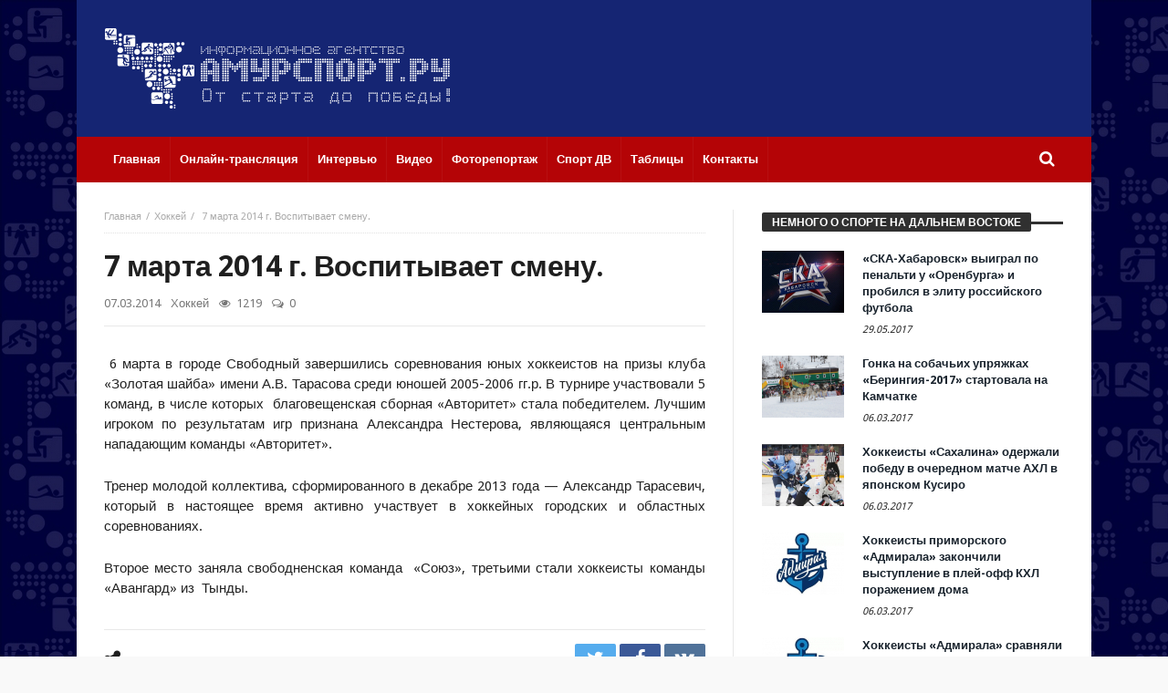

--- FILE ---
content_type: image/svg+xml
request_url: http://amursport.ru/app/uploads/2016/07/amursport-logo.svg
body_size: 74670
content:
<?xml version="1.0" encoding="UTF-8" standalone="no"?>
<svg
   xmlns:dc="http://purl.org/dc/elements/1.1/"
   xmlns:cc="http://creativecommons.org/ns#"
   xmlns:rdf="http://www.w3.org/1999/02/22-rdf-syntax-ns#"
   xmlns:svg="http://www.w3.org/2000/svg"
   xmlns="http://www.w3.org/2000/svg"
   version="1.1"
   id="svg6131"
   viewBox="0 0 380.00008 89.946406"
   height="89.946404"
   width="380.00009">
  <defs
     id="defs6133" />
  <metadata
     id="metadata6136">
    <rdf:RDF>
      <cc:Work
         rdf:about="">
        <dc:format>image/svg+xml</dc:format>
        <dc:type
           rdf:resource="http://purl.org/dc/dcmitype/StillImage" />
        <dc:title></dc:title>
      </cc:Work>
    </rdf:RDF>
  </metadata>
  <g
     transform="translate(2189.4938,-173.04375)"
     id="layer1">
    <path
       d="m -2096.7719,226.81632 0,-5.34126 0.02,-0.001 c 0.085,0 0.1635,0.0455 0.2256,0.12298 l 1.5866,3.89946 c 0.1403,0.34601 0.5376,0.51346 0.8829,0.37291 0.3453,-0.13984 0.5131,-0.5375 0.3718,-0.8828 l -1.8925,-4.65209 0,-1.33603 0.2592,0.3747 c 0.1198,0.32021 0.4773,0.48552 0.7982,0.36718 0.3202,-0.11832 0.4866,-0.47797 0.3668,-0.79746 l -0.5952,-1.59348 1.5806,0 c 0.022,0.10577 0.059,0.17713 0.1014,0.17928 l 0,1.15998 c 0,0.15167 0.123,0.27394 0.2743,0.27394 l 0.7143,0 c 0.1502,0 0.2743,-0.12227 0.2743,-0.27394 l 0,-1.08181 c 0.073,-0.0387 0.1352,-0.13195 0.1696,-0.25745 l 1.1632,0 0,7.77236 c 0,0.93156 -0.762,1.6946 -1.6924,1.6946 z m 0,-9.82302 0,0 0,-0.34889 0,0 c 0.5902,0 1.07,-0.48407 1.07,-1.08252 0,-0.59739 -0.4798,-1.08324 -1.07,-1.08324 l 0,0 0,-0.37364 4.6084,0 c 0.9304,0 1.6924,0.76304 1.6924,1.69425 l 0,1.19404 -1.1388,0 c -0.022,-0.18431 -0.097,-0.33025 -0.194,-0.37973 l 0,-0.97281 c 0,-0.15094 -0.1241,-0.27394 -0.2743,-0.27394 l -0.7143,0 c -0.1513,0 -0.2743,0.123 -0.2743,0.27394 l 0,1.10548 c -0.052,0.003 -0.095,0.10434 -0.1126,0.24706 l -1.601,0 c -0.076,-0.31877 -0.3707,-0.55687 -0.7221,-0.55687 -0.3514,0 -0.6451,0.2381 -0.7215,0.55687 z m 16.8815,35.8412 0,0 c 0.5371,0 0.8035,0.26642 0.8035,0.80391 0,0.53642 -0.2664,0.8032 -0.8035,0.8032 -0.5371,0 -0.8036,-0.26678 -0.8036,-0.8032 0,-0.53749 0.2665,-0.80391 0.8036,-0.80391 z m 2.1478,0 0,0 c 0.5293,0 0.7921,0.26642 0.7921,0.80391 0,0.53642 -0.2628,0.8032 -0.7921,0.8032 -0.5368,0 -0.8032,-0.26678 -0.8032,-0.8032 0,-0.53749 0.2664,-0.80391 0.8032,-0.80391 z m 2.1364,0 0,0 c 0.5371,0 0.8035,0.26642 0.8035,0.80391 0,0.53642 -0.2664,0.8032 -0.8035,0.8032 -0.5368,0 -0.8036,-0.26678 -0.8036,-0.8032 0,-0.53749 0.2668,-0.80391 0.8036,-0.80391 z m 2.1363,0 0,0 c 0.5368,0 0.8036,0.26642 0.8036,0.80391 0,0.53642 -0.2668,0.8032 -0.8036,0.8032 -0.5371,0 -0.8035,-0.26678 -0.8035,-0.8032 0,-0.53749 0.2664,-0.80391 0.8035,-0.80391 z m -7.4865,-2.13636 0,0 c 0.5367,0 0.8035,0.26678 0.8035,0.80392 0,0.53677 -0.2668,0.80319 -0.8035,0.80319 -0.5372,0 -0.8036,-0.26642 -0.8036,-0.80319 0,-0.53714 0.2664,-0.80392 0.8036,-0.80392 z m 8.5565,0 0,0 c 0.5371,0 0.8036,0.26678 0.8036,0.80392 0,0.53677 -0.2665,0.80319 -0.8036,0.80319 -0.5368,0 -0.8036,-0.26642 -0.8036,-0.80319 0,-0.53714 0.2668,-0.80392 0.8036,-0.80392 z m -8.5565,-2.13564 0,0 c 0.5367,0 0.8035,0.26641 0.8035,0.80356 0,0.53642 -0.2668,0.8032 -0.8035,0.8032 -0.5372,0 -0.8036,-0.26678 -0.8036,-0.8032 0,-0.53715 0.2664,-0.80356 0.8036,-0.80356 z m 8.5565,0 0,0 c 0.5371,0 0.8036,0.26641 0.8036,0.80356 0,0.53642 -0.2665,0.8032 -0.8036,0.8032 -0.5368,0 -0.8036,-0.26678 -0.8036,-0.8032 0,-0.53715 0.2668,-0.80356 0.8036,-0.80356 z m 0,-2.13637 0,0 c 0.5371,0 0.8036,0.26643 0.8036,0.8032 0,0.53715 -0.2665,0.80391 -0.8036,0.80391 -0.5368,0 -0.8036,-0.26676 -0.8036,-0.80391 0,-0.53677 0.2668,-0.8032 0.8036,-0.8032 z m -8.5565,0 0,0 c 0.5367,0 0.8035,0.26643 0.8035,0.8032 0,0.53715 -0.2668,0.80391 -0.8035,0.80391 -0.5372,0 -0.8036,-0.26676 -0.8036,-0.80391 0,-0.53677 0.2664,-0.8032 0.8036,-0.8032 z m 0,-2.13635 0,0 c 0.5367,0 0.8035,0.26678 0.8035,0.8032 0,0.53749 -0.2668,0.80391 -0.8035,0.80391 -0.5372,0 -0.8036,-0.26642 -0.8036,-0.80391 0,-0.53642 0.2664,-0.8032 0.8036,-0.8032 z m 8.5565,0 0,0 c 0.5371,0 0.8036,0.26678 0.8036,0.8032 0,0.53749 -0.2665,0.80391 -0.8036,0.80391 -0.5368,0 -0.8036,-0.26642 -0.8036,-0.80391 0,-0.53642 0.2668,-0.8032 0.8036,-0.8032 z m -8.5565,-2.136 0,0 c 0.5367,0 0.8035,0.26605 0.8035,0.80284 0,0.52925 -0.2668,0.79208 -0.8035,0.79208 -0.5372,0 -0.8036,-0.26283 -0.8036,-0.79208 0,-0.53679 0.2664,-0.80284 0.8036,-0.80284 z m 8.5565,0 0,0 c 0.5371,0 0.8036,0.26605 0.8036,0.80284 0,0.52925 -0.2665,0.79208 -0.8036,0.79208 -0.5368,0 -0.8036,-0.26283 -0.8036,-0.79208 0,-0.53679 0.2668,-0.80284 0.8036,-0.80284 z m -1.07,-2.14819 0,0 c 0.5368,0 0.8036,0.26641 0.8036,0.80356 0,0.53677 -0.2668,0.80318 -0.8036,0.80318 -0.5371,0 -0.8035,-0.26641 -0.8035,-0.80318 0,-0.53715 0.2664,-0.80356 0.8035,-0.80356 z m -2.1363,0 0,0 c 0.5371,0 0.8035,0.26641 0.8035,0.80356 0,0.53677 -0.2664,0.80318 -0.8035,0.80318 -0.5368,0 -0.8036,-0.26641 -0.8036,-0.80318 0,-0.53715 0.2668,-0.80356 0.8036,-0.80356 z m -2.1364,0 0,0 c 0.5293,0 0.7921,0.26641 0.7921,0.80356 0,0.53677 -0.2628,0.80318 -0.7921,0.80318 -0.5368,0 -0.8032,-0.26641 -0.8032,-0.80318 0,-0.53715 0.2664,-0.80356 0.8032,-0.80356 z m -2.1478,0 0,0 c 0.5371,0 0.8035,0.26641 0.8035,0.80356 0,0.53677 -0.2664,0.80318 -0.8035,0.80318 -0.5371,0 -0.8036,-0.26641 -0.8036,-0.80318 0,-0.53715 0.2665,-0.80356 0.8036,-0.80356 z m 17.8044,12.82891 0,0 c 0.5371,0 0.8036,0.26642 0.8036,0.80391 0,0.53642 -0.2665,0.8032 -0.8036,0.8032 -0.5368,0 -0.8035,-0.26678 -0.8035,-0.8032 0,-0.53749 0.2667,-0.80391 0.8035,-0.80391 z m 0,-2.13636 0,0 c 0.5371,0 0.8036,0.26678 0.8036,0.80392 0,0.53677 -0.2665,0.80319 -0.8036,0.80319 -0.5368,0 -0.8035,-0.26642 -0.8035,-0.80319 0,-0.53714 0.2667,-0.80392 0.8035,-0.80392 z m 0,-2.13564 0,0 c 0.5371,0 0.8036,0.26641 0.8036,0.80356 0,0.53642 -0.2665,0.8032 -0.8036,0.8032 -0.5368,0 -0.8035,-0.26678 -0.8035,-0.8032 0,-0.53715 0.2667,-0.80356 0.8035,-0.80356 z m 0,-2.13637 0,0 c 0.5371,0 0.8036,0.26643 0.8036,0.8032 0,0.53715 -0.2665,0.80391 -0.8036,0.80391 -0.5368,0 -0.8035,-0.26676 -0.8035,-0.80391 0,-0.53677 0.2667,-0.8032 0.8035,-0.8032 z m -4.2842,-2.13635 0,0 c 0.5372,0 0.8036,0.26678 0.8036,0.8032 0,0.53749 -0.2664,0.80391 -0.8036,0.80391 -0.5371,0 -0.8035,-0.26642 -0.8035,-0.80391 0,-0.53642 0.2664,-0.8032 0.8035,-0.8032 z m 2.1478,0 0,0 c 0.5293,0 0.7921,0.26678 0.7921,0.8032 0,0.53749 -0.2628,0.80391 -0.7921,0.80391 -0.5367,0 -0.8032,-0.26642 -0.8032,-0.80391 0,-0.53642 0.2665,-0.8032 0.8032,-0.8032 z m 2.1364,0 0,0 c 0.5371,0 0.8036,0.26678 0.8036,0.8032 0,0.53749 -0.2665,0.80391 -0.8036,0.80391 -0.5368,0 -0.8035,-0.26642 -0.8035,-0.80391 0,-0.53642 0.2667,-0.8032 0.8035,-0.8032 z m 2.1364,0 0,0 c 0.5367,0 0.8035,0.26678 0.8035,0.8032 0,0.53749 -0.2668,0.80391 -0.8035,0.80391 -0.5372,0 -0.8036,-0.26642 -0.8036,-0.80391 0,-0.53642 0.2664,-0.8032 0.8036,-0.8032 z m 2.136,0 0,0 c 0.5371,0 0.8035,0.26678 0.8035,0.8032 0,0.53749 -0.2664,0.80391 -0.8035,0.80391 -0.5368,0 -0.8032,-0.26642 -0.8032,-0.80391 0,-0.53642 0.2664,-0.8032 0.8032,-0.8032 z m 27.7371,0 0,0 c 0.5372,0 0.8036,0.26678 0.8036,0.8032 0,0.53749 -0.2664,0.80391 -0.8036,0.80391 -0.5367,0 -0.8035,-0.26642 -0.8035,-0.80391 0,-0.53642 0.2668,-0.8032 0.8035,-0.8032 z m -2.1363,0 0,0 c 0.5371,0 0.8035,0.26678 0.8035,0.8032 0,0.53749 -0.2664,0.80391 -0.8035,0.80391 -0.5368,0 -0.8032,-0.26642 -0.8032,-0.80391 0,-0.53642 0.2664,-0.8032 0.8032,-0.8032 z m -2.136,0 0,0 c 0.5292,0 0.7917,0.26678 0.7917,0.8032 0,0.53749 -0.2625,0.80391 -0.7917,0.80391 -0.5372,0 -0.8036,-0.26642 -0.8036,-0.80391 0,-0.53642 0.2664,-0.8032 0.8036,-0.8032 z m -2.1364,0 0,0 c 0.5293,0 0.7917,0.26678 0.7917,0.8032 0,0.53749 -0.2624,0.80391 -0.7917,0.80391 -0.5368,0 -0.8035,-0.26642 -0.8035,-0.80391 0,-0.53642 0.2667,-0.8032 0.8035,-0.8032 z m -1.0818,2.13635 0,0 c 0.5372,0 0.8036,0.26643 0.8036,0.8032 0,0.53715 -0.2664,0.80391 -0.8036,0.80391 -0.5371,0 -0.8035,-0.26676 -0.8035,-0.80391 0,-0.53677 0.2664,-0.8032 0.8035,-0.8032 z m 0,2.13637 0,0 c 0.5372,0 0.8036,0.26641 0.8036,0.80356 0,0.53642 -0.2664,0.8032 -0.8036,0.8032 -0.5371,0 -0.8035,-0.26678 -0.8035,-0.8032 0,-0.53715 0.2664,-0.80356 0.8035,-0.80356 z m 0,2.13564 0,0 c 0.5372,0 0.8036,0.26678 0.8036,0.80392 0,0.53677 -0.2664,0.80319 -0.8036,0.80319 -0.5371,0 -0.8035,-0.26642 -0.8035,-0.80319 0,-0.53714 0.2664,-0.80392 0.8035,-0.80392 z m 7.4905,2.13636 0,0 c 0.5372,0 0.8036,0.26642 0.8036,0.80391 0,0.53642 -0.2664,0.8032 -0.8036,0.8032 -0.5367,0 -0.8035,-0.26678 -0.8035,-0.8032 0,-0.53749 0.2668,-0.80391 0.8035,-0.80391 z m -2.1363,0 0,0 c 0.5371,0 0.8035,0.26642 0.8035,0.80391 0,0.53642 -0.2664,0.8032 -0.8035,0.8032 -0.5368,0 -0.8032,-0.26678 -0.8032,-0.8032 0,-0.53749 0.2664,-0.80391 0.8032,-0.80391 z m -2.136,0 0,0 c 0.5292,0 0.7917,0.26642 0.7917,0.80391 0,0.53642 -0.2625,0.8032 -0.7917,0.8032 -0.5372,0 -0.8036,-0.26678 -0.8036,-0.8032 0,-0.53749 0.2664,-0.80391 0.8036,-0.80391 z m -2.1364,0 0,0 c 0.5293,0 0.7917,0.26642 0.7917,0.80391 0,0.53642 -0.2624,0.8032 -0.7917,0.8032 -0.5368,0 -0.8035,-0.26678 -0.8035,-0.8032 0,-0.53749 0.2667,-0.80391 0.8035,-0.80391 z m 16.7226,0 0,0 c 0.5372,0 0.8036,0.26642 0.8036,0.80391 0,0.53642 -0.2664,0.8032 -0.8036,0.8032 -0.5368,0 -0.8035,-0.26678 -0.8035,-0.8032 0,-0.53749 0.2667,-0.80391 0.8035,-0.80391 z m 0,-2.13636 0,0 c 0.5372,0 0.8036,0.26678 0.8036,0.80392 0,0.53677 -0.2664,0.80319 -0.8036,0.80319 -0.5368,0 -0.8035,-0.26642 -0.8035,-0.80319 0,-0.53714 0.2667,-0.80392 0.8035,-0.80392 z m 0,-2.13564 0,0 c 0.5372,0 0.8036,0.26641 0.8036,0.80356 0,0.53642 -0.2664,0.8032 -0.8036,0.8032 -0.5368,0 -0.8035,-0.26678 -0.8035,-0.8032 0,-0.53715 0.2667,-0.80356 0.8035,-0.80356 z m 0,-2.13637 0,0 c 0.5372,0 0.8036,0.26643 0.8036,0.8032 0,0.53715 -0.2664,0.80391 -0.8036,0.80391 -0.5368,0 -0.8035,-0.26676 -0.8035,-0.80391 0,-0.53677 0.2667,-0.8032 0.8035,-0.8032 z m -4.2842,-2.13635 0,0 c 0.5372,0 0.8036,0.26678 0.8036,0.8032 0,0.53749 -0.2664,0.80391 -0.8036,0.80391 -0.5371,0 -0.8035,-0.26642 -0.8035,-0.80391 0,-0.53642 0.2664,-0.8032 0.8035,-0.8032 z m 2.1479,0 0,0 c 0.5292,0 0.792,0.26678 0.792,0.8032 0,0.53749 -0.2628,0.80391 -0.792,0.80391 -0.5368,0 -0.8032,-0.26642 -0.8032,-0.80391 0,-0.53642 0.2664,-0.8032 0.8032,-0.8032 z m 2.1363,0 0,0 c 0.5372,0 0.8036,0.26678 0.8036,0.8032 0,0.53749 -0.2664,0.80391 -0.8036,0.80391 -0.5368,0 -0.8035,-0.26642 -0.8035,-0.80391 0,-0.53642 0.2667,-0.8032 0.8035,-0.8032 z m 2.1364,0 0,0 c 0.5368,0 0.8036,0.26678 0.8036,0.8032 0,0.53749 -0.2668,0.80391 -0.8036,0.80391 -0.5371,0 -0.8036,-0.26642 -0.8036,-0.80391 0,-0.53642 0.2665,-0.8032 0.8036,-0.8032 z m 2.136,0 0,0 c 0.5371,0 0.8035,0.26678 0.8035,0.8032 0,0.53749 -0.2664,0.80391 -0.8035,0.80391 -0.5368,0 -0.8032,-0.26642 -0.8032,-0.80391 0,-0.53642 0.2664,-0.8032 0.8032,-0.8032 z m 6.0455,8.54472 0,0 c 0.5292,0 0.7917,0.26642 0.7917,0.80391 0,0.53642 -0.2625,0.8032 -0.7917,0.8032 -0.5368,0 -0.8036,-0.26678 -0.8036,-0.8032 0,-0.53749 0.2668,-0.80391 0.8036,-0.80391 z m 2.1363,0 0,0 c 0.5293,0 0.7918,0.26642 0.7918,0.80391 0,0.53642 -0.2625,0.8032 -0.7918,0.8032 -0.5371,0 -0.8035,-0.26678 -0.8035,-0.8032 0,-0.53749 0.2664,-0.80391 0.8035,-0.80391 z m 2.136,0 0,0 c 0.5372,0 0.8036,0.26642 0.8036,0.80391 0,0.53642 -0.2664,0.8032 -0.8036,0.8032 -0.5367,0 -0.8032,-0.26678 -0.8032,-0.8032 0,-0.53749 0.2665,-0.80391 0.8032,-0.80391 z m 3.2024,0 0,0 c 0.5372,0 0.8036,0.26642 0.8036,0.80391 0,0.53642 -0.2664,0.8032 -0.8036,0.8032 -0.5368,0 -0.8032,-0.26678 -0.8032,-0.8032 0,-0.53749 0.2664,-0.80391 0.8032,-0.80391 z m -8.5565,-2.13636 0,0 c 0.5371,0 0.8035,0.26678 0.8035,0.80392 0,0.53677 -0.2664,0.80319 -0.8035,0.80319 -0.5372,0 -0.8036,-0.26642 -0.8036,-0.80319 0,-0.53714 0.2664,-0.80392 0.8036,-0.80392 z m 7.4905,0 0,0 c 0.5371,0 0.8035,0.26678 0.8035,0.80392 0,0.53677 -0.2664,0.80319 -0.8035,0.80319 -0.5368,0 -0.8035,-0.26642 -0.8035,-0.80319 0,-0.53714 0.2667,-0.80392 0.8035,-0.80392 z m -6.4087,-2.13564 0,0 c 0.5292,0 0.7917,0.26641 0.7917,0.80356 0,0.53642 -0.2625,0.8032 -0.7917,0.8032 -0.5368,0 -0.8036,-0.26678 -0.8036,-0.8032 0,-0.53715 0.2668,-0.80356 0.8036,-0.80356 z m 2.1363,0 0,0 c 0.5293,0 0.7918,0.26641 0.7918,0.80356 0,0.53642 -0.2625,0.8032 -0.7918,0.8032 -0.5371,0 -0.8035,-0.26678 -0.8035,-0.8032 0,-0.53715 0.2664,-0.80356 0.8035,-0.80356 z m 2.136,0 0,0 c 0.5372,0 0.8036,0.26641 0.8036,0.80356 0,0.53642 -0.2664,0.8032 -0.8036,0.8032 -0.5367,0 -0.8032,-0.26678 -0.8032,-0.8032 0,-0.53715 0.2665,-0.80356 0.8032,-0.80356 z m 3.2024,0 0,0 c 0.5372,0 0.8036,0.26641 0.8036,0.80356 0,0.53642 -0.2664,0.8032 -0.8036,0.8032 -0.5368,0 -0.8032,-0.26678 -0.8032,-0.8032 0,-0.53715 0.2664,-0.80356 0.8032,-0.80356 z m 0,-2.13637 0,0 c 0.5372,0 0.8036,0.26643 0.8036,0.8032 0,0.53715 -0.2664,0.80391 -0.8036,0.80391 -0.5368,0 -0.8032,-0.26676 -0.8032,-0.80391 0,-0.53677 0.2664,-0.8032 0.8032,-0.8032 z m -7.4747,-2.13635 0,0 c 0.5292,0 0.7917,0.26678 0.7917,0.8032 0,0.53749 -0.2625,0.80391 -0.7917,0.80391 -0.5368,0 -0.8036,-0.26642 -0.8036,-0.80391 0,-0.53642 0.2668,-0.8032 0.8036,-0.8032 z m 2.1363,0 0,0 c 0.5293,0 0.7918,0.26678 0.7918,0.8032 0,0.53749 -0.2625,0.80391 -0.7918,0.80391 -0.5371,0 -0.8035,-0.26642 -0.8035,-0.80391 0,-0.53642 0.2664,-0.8032 0.8035,-0.8032 z m 2.136,0 0,0 c 0.5372,0 0.8036,0.26678 0.8036,0.8032 0,0.53749 -0.2664,0.80391 -0.8036,0.80391 -0.5367,0 -0.8032,-0.26642 -0.8032,-0.80391 0,-0.53642 0.2665,-0.8032 0.8032,-0.8032 z m 2.1364,0 0,0 c 0.5371,0 0.8035,0.26678 0.8035,0.8032 0,0.53749 -0.2664,0.80391 -0.8035,0.80391 -0.5368,0 -0.8035,-0.26642 -0.8035,-0.80391 0,-0.53642 0.2667,-0.8032 0.8035,-0.8032 z m 7.1115,8.54472 0,0 c 0.5293,0 0.7917,0.26642 0.7917,0.80391 0,0.53642 -0.2624,0.8032 -0.7917,0.8032 -0.5368,0 -0.8035,-0.26678 -0.8035,-0.8032 0,-0.53749 0.2667,-0.80391 0.8035,-0.80391 z m 0,2.14819 0,0 c 0.5293,0 0.7917,0.26283 0.7917,0.79209 0,0.53642 -0.2624,0.80283 -0.7917,0.80283 -0.5368,0 -0.8035,-0.26641 -0.8035,-0.80283 0,-0.52926 0.2667,-0.79209 0.8035,-0.79209 z m 2.1364,-4.28455 0,0 c 0.5292,0 0.7917,0.26678 0.7917,0.80392 0,0.53677 -0.2625,0.80319 -0.7917,0.80319 -0.5372,0 -0.8036,-0.26642 -0.8036,-0.80319 0,-0.53714 0.2664,-0.80392 0.8036,-0.80392 z m 2.136,0 0,0 c 0.5371,0 0.8035,0.26678 0.8035,0.80392 0,0.53677 -0.2664,0.80319 -0.8035,0.80319 -0.5368,0 -0.8032,-0.26642 -0.8032,-0.80319 0,-0.53714 0.2664,-0.80392 0.8032,-0.80392 z m 2.1363,0 0,0 c 0.5372,0 0.8036,0.26678 0.8036,0.80392 0,0.53677 -0.2664,0.80319 -0.8036,0.80319 -0.5368,0 -0.8035,-0.26642 -0.8035,-0.80319 0,-0.53714 0.2667,-0.80392 0.8035,-0.80392 z m -6.4087,0 0,0 c 0.5293,0 0.7917,0.26678 0.7917,0.80392 0,0.53677 -0.2624,0.80319 -0.7917,0.80319 -0.5368,0 -0.8035,-0.26642 -0.8035,-0.80319 0,-0.53714 0.2667,-0.80392 0.8035,-0.80392 z m 0,-2.13564 0,0 c 0.5293,0 0.7917,0.26641 0.7917,0.80356 0,0.53642 -0.2624,0.8032 -0.7917,0.8032 -0.5368,0 -0.8035,-0.26678 -0.8035,-0.8032 0,-0.53715 0.2667,-0.80356 0.8035,-0.80356 z m 7.4748,0 0,0 c 0.5371,0 0.8035,0.26641 0.8035,0.80356 0,0.53642 -0.2664,0.8032 -0.8035,0.8032 -0.5368,0 -0.8032,-0.26678 -0.8032,-0.8032 0,-0.53715 0.2664,-0.80356 0.8032,-0.80356 z m 0,-2.13637 0,0 c 0.5371,0 0.8035,0.26643 0.8035,0.8032 0,0.53715 -0.2664,0.80391 -0.8035,0.80391 -0.5368,0 -0.8032,-0.26676 -0.8032,-0.80391 0,-0.53677 0.2664,-0.8032 0.8032,-0.8032 z m -7.4748,0 0,0 c 0.5293,0 0.7917,0.26643 0.7917,0.8032 0,0.53715 -0.2624,0.80391 -0.7917,0.80391 -0.5368,0 -0.8035,-0.26676 -0.8035,-0.80391 0,-0.53677 0.2667,-0.8032 0.8035,-0.8032 z m 0,-2.13635 0,0 c 0.5293,0 0.7917,0.26678 0.7917,0.8032 0,0.53749 -0.2624,0.80391 -0.7917,0.80391 -0.5368,0 -0.8035,-0.26642 -0.8035,-0.80391 0,-0.53642 0.2667,-0.8032 0.8035,-0.8032 z m 2.1364,0 0,0 c 0.5292,0 0.7917,0.26678 0.7917,0.8032 0,0.53749 -0.2625,0.80391 -0.7917,0.80391 -0.5372,0 -0.8036,-0.26642 -0.8036,-0.80391 0,-0.53642 0.2664,-0.8032 0.8036,-0.8032 z m 2.136,0 0,0 c 0.5371,0 0.8035,0.26678 0.8035,0.8032 0,0.53749 -0.2664,0.80391 -0.8035,0.80391 -0.5368,0 -0.8032,-0.26642 -0.8032,-0.80391 0,-0.53642 0.2664,-0.8032 0.8032,-0.8032 z m 2.1363,0 0,0 c 0.5372,0 0.8036,0.26678 0.8036,0.8032 0,0.53749 -0.2664,0.80391 -0.8036,0.80391 -0.5368,0 -0.8035,-0.26642 -0.8035,-0.80391 0,-0.53642 0.2667,-0.8032 0.8035,-0.8032 z m 10.3139,8.54472 0,0 c 0.5372,0 0.8036,0.26642 0.8036,0.80391 0,0.53642 -0.2664,0.8032 -0.8036,0.8032 -0.5368,0 -0.8035,-0.26678 -0.8035,-0.8032 0,-0.53749 0.2667,-0.80391 0.8035,-0.80391 z m 0,-2.13636 0,0 c 0.5372,0 0.8036,0.26678 0.8036,0.80392 0,0.53677 -0.2664,0.80319 -0.8036,0.80319 -0.5368,0 -0.8035,-0.26642 -0.8035,-0.80319 0,-0.53714 0.2667,-0.80392 0.8035,-0.80392 z m 0,-2.13564 0,0 c 0.5372,0 0.8036,0.26641 0.8036,0.80356 0,0.53642 -0.2664,0.8032 -0.8036,0.8032 -0.5368,0 -0.8035,-0.26678 -0.8035,-0.8032 0,-0.53715 0.2667,-0.80356 0.8035,-0.80356 z m 0,-2.13637 0,0 c 0.5372,0 0.8036,0.26643 0.8036,0.8032 0,0.53715 -0.2664,0.80391 -0.8036,0.80391 -0.5368,0 -0.8035,-0.26676 -0.8035,-0.80391 0,-0.53677 0.2667,-0.8032 0.8035,-0.8032 z m -4.2842,-2.13635 0,0 c 0.5372,0 0.8036,0.26678 0.8036,0.8032 0,0.53749 -0.2664,0.80391 -0.8036,0.80391 -0.5371,0 -0.8035,-0.26642 -0.8035,-0.80391 0,-0.53642 0.2664,-0.8032 0.8035,-0.8032 z m 2.1479,0 0,0 c 0.5292,0 0.792,0.26678 0.792,0.8032 0,0.53749 -0.2628,0.80391 -0.792,0.80391 -0.5368,0 -0.8032,-0.26642 -0.8032,-0.80391 0,-0.53642 0.2664,-0.8032 0.8032,-0.8032 z m 2.1363,0 0,0 c 0.5372,0 0.8036,0.26678 0.8036,0.8032 0,0.53749 -0.2664,0.80391 -0.8036,0.80391 -0.5368,0 -0.8035,-0.26642 -0.8035,-0.80391 0,-0.53642 0.2667,-0.8032 0.8035,-0.8032 z m 2.1364,0 0,0 c 0.5368,0 0.8035,0.26678 0.8035,0.8032 0,0.53749 -0.2667,0.80391 -0.8035,0.80391 -0.5371,0 -0.8036,-0.26642 -0.8036,-0.80391 0,-0.53642 0.2665,-0.8032 0.8036,-0.8032 z m 2.136,0 0,0 c 0.5371,0 0.8035,0.26678 0.8035,0.8032 0,0.53749 -0.2664,0.80391 -0.8035,0.80391 -0.5368,0 -0.8032,-0.26642 -0.8032,-0.80391 0,-0.53642 0.2664,-0.8032 0.8032,-0.8032 z m 6.0455,8.54472 0,0 c 0.5292,0 0.7917,0.26642 0.7917,0.80391 0,0.53642 -0.2625,0.8032 -0.7917,0.8032 -0.5368,0 -0.8036,-0.26678 -0.8036,-0.8032 0,-0.53749 0.2668,-0.80391 0.8036,-0.80391 z m 2.1363,0 0,0 c 0.5293,0 0.7918,0.26642 0.7918,0.80391 0,0.53642 -0.2625,0.8032 -0.7918,0.8032 -0.5371,0 -0.8035,-0.26678 -0.8035,-0.8032 0,-0.53749 0.2664,-0.80391 0.8035,-0.80391 z m 2.136,0 0,0 c 0.5372,0 0.8036,0.26642 0.8036,0.80391 0,0.53642 -0.2664,0.8032 -0.8036,0.8032 -0.5367,0 -0.8032,-0.26678 -0.8032,-0.8032 0,-0.53749 0.2665,-0.80391 0.8032,-0.80391 z m 3.2024,0 0,0 c 0.5372,0 0.8036,0.26642 0.8036,0.80391 0,0.53642 -0.2664,0.8032 -0.8036,0.8032 -0.5368,0 -0.8032,-0.26678 -0.8032,-0.8032 0,-0.53749 0.2664,-0.80391 0.8032,-0.80391 z m -8.5565,-2.13636 0,0 c 0.5371,0 0.8035,0.26678 0.8035,0.80392 0,0.53677 -0.2664,0.80319 -0.8035,0.80319 -0.5372,0 -0.8036,-0.26642 -0.8036,-0.80319 0,-0.53714 0.2664,-0.80392 0.8036,-0.80392 z m 7.4905,0 0,0 c 0.5371,0 0.8035,0.26678 0.8035,0.80392 0,0.53677 -0.2664,0.80319 -0.8035,0.80319 -0.5368,0 -0.8036,-0.26642 -0.8036,-0.80319 0,-0.53714 0.2668,-0.80392 0.8036,-0.80392 z m -6.4087,-2.13564 0,0 c 0.5292,0 0.7917,0.26641 0.7917,0.80356 0,0.53642 -0.2625,0.8032 -0.7917,0.8032 -0.5368,0 -0.8036,-0.26678 -0.8036,-0.8032 0,-0.53715 0.2668,-0.80356 0.8036,-0.80356 z m 2.1363,0 0,0 c 0.5293,0 0.7918,0.26641 0.7918,0.80356 0,0.53642 -0.2625,0.8032 -0.7918,0.8032 -0.5371,0 -0.8035,-0.26678 -0.8035,-0.8032 0,-0.53715 0.2664,-0.80356 0.8035,-0.80356 z m 2.136,0 0,0 c 0.5372,0 0.8036,0.26641 0.8036,0.80356 0,0.53642 -0.2664,0.8032 -0.8036,0.8032 -0.5367,0 -0.8032,-0.26678 -0.8032,-0.8032 0,-0.53715 0.2665,-0.80356 0.8032,-0.80356 z m 3.2024,0 0,0 c 0.5372,0 0.8036,0.26641 0.8036,0.80356 0,0.53642 -0.2664,0.8032 -0.8036,0.8032 -0.5368,0 -0.8032,-0.26678 -0.8032,-0.8032 0,-0.53715 0.2664,-0.80356 0.8032,-0.80356 z m 0,-2.13637 0,0 c 0.5372,0 0.8036,0.26643 0.8036,0.8032 0,0.53715 -0.2664,0.80391 -0.8036,0.80391 -0.5368,0 -0.8032,-0.26676 -0.8032,-0.80391 0,-0.53677 0.2664,-0.8032 0.8032,-0.8032 z m -7.4747,-2.13635 0,0 c 0.5292,0 0.7917,0.26678 0.7917,0.8032 0,0.53749 -0.2625,0.80391 -0.7917,0.80391 -0.5368,0 -0.8036,-0.26642 -0.8036,-0.80391 0,-0.53642 0.2668,-0.8032 0.8036,-0.8032 z m 2.1363,0 0,0 c 0.5293,0 0.7918,0.26678 0.7918,0.8032 0,0.53749 -0.2625,0.80391 -0.7918,0.80391 -0.5371,0 -0.8035,-0.26642 -0.8035,-0.80391 0,-0.53642 0.2664,-0.8032 0.8035,-0.8032 z m 2.136,0 0,0 c 0.5372,0 0.8036,0.26678 0.8036,0.8032 0,0.53749 -0.2664,0.80391 -0.8036,0.80391 -0.5367,0 -0.8032,-0.26642 -0.8032,-0.80391 0,-0.53642 0.2665,-0.8032 0.8032,-0.8032 z m 2.1364,0 0,0 c 0.5371,0 0.8035,0.26678 0.8035,0.8032 0,0.53749 -0.2664,0.80391 -0.8035,0.80391 -0.5368,0 -0.8036,-0.26642 -0.8036,-0.80391 0,-0.53642 0.2668,-0.8032 0.8036,-0.8032 z m 21.3127,8.54472 0,0 c 0.5371,0 0.8035,0.26642 0.8035,0.80391 0,0.53642 -0.2664,0.8032 -0.8035,0.8032 -0.5372,0 -0.8036,-0.26678 -0.8036,-0.8032 0,-0.53749 0.2664,-0.80391 0.8036,-0.80391 z m 0,2.14819 0,0 c 0.5371,0 0.8035,0.26283 0.8035,0.79209 0,0.53642 -0.2664,0.80283 -0.8035,0.80283 -0.5372,0 -0.8036,-0.26641 -0.8036,-0.80283 0,-0.52926 0.2664,-0.79209 0.8036,-0.79209 z m 2.1478,-2.14819 0,0 c 0.5293,0 0.7921,0.26642 0.7921,0.80391 0,0.53642 -0.2628,0.8032 -0.7921,0.8032 -0.5368,0 -0.8032,-0.26678 -0.8032,-0.8032 0,-0.53749 0.2664,-0.80391 0.8032,-0.80391 z m 2.1364,0 0,0 c 0.5371,0 0.8035,0.26642 0.8035,0.80391 0,0.53642 -0.2664,0.8032 -0.8035,0.8032 -0.5368,0 -0.8036,-0.26678 -0.8036,-0.8032 0,-0.53749 0.2668,-0.80391 0.8036,-0.80391 z m 2.1363,0 0,0 c 0.5368,0 0.8036,0.26642 0.8036,0.80391 0,0.53642 -0.2668,0.8032 -0.8036,0.8032 -0.5371,0 -0.8035,-0.26678 -0.8035,-0.8032 0,-0.53749 0.2664,-0.80391 0.8035,-0.80391 z m 2.136,0 0,0 c 0.5372,0 0.8036,0.26642 0.8036,0.80391 0,0.53642 -0.2664,0.8032 -0.8036,0.8032 -0.5368,0 -0.8032,-0.26678 -0.8032,-0.8032 0,-0.53749 0.2664,-0.80391 0.8032,-0.80391 z m 0,2.14819 0,0 c 0.5372,0 0.8036,0.26283 0.8036,0.79209 0,0.53642 -0.2664,0.80283 -0.8036,0.80283 -0.5368,0 -0.8032,-0.26641 -0.8032,-0.80283 0,-0.52926 0.2664,-0.79209 0.8032,-0.79209 z m -7.4747,-4.28455 0,0 c 0.5292,0 0.7917,0.26678 0.7917,0.80392 0,0.53677 -0.2625,0.80319 -0.7917,0.80319 -0.5368,0 -0.8036,-0.26642 -0.8036,-0.80319 0,-0.53714 0.2668,-0.80392 0.8036,-0.80392 z m 6.4087,0 0,0 c 0.5371,0 0.8035,0.26678 0.8035,0.80392 0,0.53677 -0.2664,0.80319 -0.8035,0.80319 -0.5368,0 -0.8036,-0.26642 -0.8036,-0.80319 0,-0.53714 0.2668,-0.80392 0.8036,-0.80392 z m -6.4087,-2.13564 0,0 c 0.5292,0 0.7917,0.26641 0.7917,0.80356 0,0.53642 -0.2625,0.8032 -0.7917,0.8032 -0.5368,0 -0.8036,-0.26678 -0.8036,-0.8032 0,-0.53715 0.2668,-0.80356 0.8036,-0.80356 z m 6.4087,0 0,0 c 0.5371,0 0.8035,0.26641 0.8035,0.80356 0,0.53642 -0.2664,0.8032 -0.8035,0.8032 -0.5368,0 -0.8036,-0.26678 -0.8036,-0.8032 0,-0.53715 0.2668,-0.80356 0.8036,-0.80356 z m -5.3427,-2.13637 0,0 c 0.5293,0 0.7921,0.26643 0.7921,0.8032 0,0.53715 -0.2628,0.80391 -0.7921,0.80391 -0.5368,0 -0.8032,-0.26676 -0.8032,-0.80391 0,-0.53677 0.2664,-0.8032 0.8032,-0.8032 z m 5.3427,0 0,0 c 0.5371,0 0.8035,0.26643 0.8035,0.8032 0,0.53715 -0.2664,0.80391 -0.8035,0.80391 -0.5368,0 -0.8036,-0.26676 -0.8036,-0.80391 0,-0.53677 0.2668,-0.8032 0.8036,-0.8032 z m -4.2724,-2.13635 0,0 c 0.5293,0 0.7918,0.26678 0.7918,0.8032 0,0.53749 -0.2625,0.80391 -0.7918,0.80391 -0.5371,0 -0.8035,-0.26642 -0.8035,-0.80391 0,-0.53642 0.2664,-0.8032 0.8035,-0.8032 z m 2.136,0 0,0 c 0.5372,0 0.8036,0.26678 0.8036,0.8032 0,0.53749 -0.2664,0.80391 -0.8036,0.80391 -0.5367,0 -0.8032,-0.26642 -0.8032,-0.80391 0,-0.53642 0.2665,-0.8032 0.8032,-0.8032 z m 2.1364,0 0,0 c 0.5371,0 0.8035,0.26678 0.8035,0.8032 0,0.53749 -0.2664,0.80391 -0.8035,0.80391 -0.5368,0 -0.8036,-0.26642 -0.8036,-0.80391 0,-0.53642 0.2668,-0.8032 0.8036,-0.8032 z m 13.5202,8.54472 0,0 c 0.5372,0 0.8036,0.26642 0.8036,0.80391 0,0.53642 -0.2664,0.8032 -0.8036,0.8032 -0.5368,0 -0.8035,-0.26678 -0.8035,-0.8032 0,-0.53749 0.2667,-0.80391 0.8035,-0.80391 z m -2.1363,0 0,0 c 0.5371,0 0.8035,0.26642 0.8035,0.80391 0,0.53642 -0.2664,0.8032 -0.8035,0.8032 -0.5368,0 -0.8032,-0.26678 -0.8032,-0.8032 0,-0.53749 0.2664,-0.80391 0.8032,-0.80391 z m -2.136,0 0,0 c 0.5292,0 0.7917,0.26642 0.7917,0.80391 0,0.53642 -0.2625,0.8032 -0.7917,0.8032 -0.5372,0 -0.8036,-0.26678 -0.8036,-0.8032 0,-0.53749 0.2664,-0.80391 0.8036,-0.80391 z m -2.1364,0 0,0 c 0.5293,0 0.7917,0.26642 0.7917,0.80391 0,0.53642 -0.2624,0.8032 -0.7917,0.8032 -0.5368,0 -0.8035,-0.26678 -0.8035,-0.8032 0,-0.53749 0.2667,-0.80391 0.8035,-0.80391 z m -1.0818,-2.13636 0,0 c 0.5371,0 0.8036,0.26678 0.8036,0.80392 0,0.53677 -0.2665,0.80319 -0.8036,0.80319 -0.5292,0 -0.7917,-0.26642 -0.7917,-0.80319 0,-0.53714 0.2625,-0.80392 0.7917,-0.80392 z m 8.5566,0 0,0 c 0.5371,0 0.8035,0.26678 0.8035,0.80392 0,0.53677 -0.2664,0.80319 -0.8035,0.80319 -0.5368,0 -0.8032,-0.26642 -0.8032,-0.80319 0,-0.53714 0.2664,-0.80392 0.8032,-0.80392 z m -8.5566,-2.13564 0,0 c 0.5371,0 0.8036,0.26641 0.8036,0.80356 0,0.53642 -0.2665,0.8032 -0.8036,0.8032 -0.5292,0 -0.7917,-0.26678 -0.7917,-0.8032 0,-0.53715 0.2625,-0.80356 0.7917,-0.80356 z m 8.5566,0 0,0 c 0.5371,0 0.8035,0.26641 0.8035,0.80356 0,0.53642 -0.2664,0.8032 -0.8035,0.8032 -0.5368,0 -0.8032,-0.26678 -0.8032,-0.8032 0,-0.53715 0.2664,-0.80356 0.8032,-0.80356 z m -8.5566,-2.13637 0,0 c 0.5371,0 0.8036,0.26643 0.8036,0.8032 0,0.53715 -0.2665,0.80391 -0.8036,0.80391 -0.5292,0 -0.7917,-0.26676 -0.7917,-0.80391 0,-0.53677 0.2625,-0.8032 0.7917,-0.8032 z m 8.5566,0 0,0 c 0.5371,0 0.8035,0.26643 0.8035,0.8032 0,0.53715 -0.2664,0.80391 -0.8035,0.80391 -0.5368,0 -0.8032,-0.26676 -0.8032,-0.80391 0,-0.53677 0.2664,-0.8032 0.8032,-0.8032 z m -1.0661,-2.13635 0,0 c 0.5372,0 0.8036,0.26678 0.8036,0.8032 0,0.53749 -0.2664,0.80391 -0.8036,0.80391 -0.5368,0 -0.8035,-0.26642 -0.8035,-0.80391 0,-0.53642 0.2667,-0.8032 0.8035,-0.8032 z m -2.1363,0 0,0 c 0.5371,0 0.8035,0.26678 0.8035,0.8032 0,0.53749 -0.2664,0.80391 -0.8035,0.80391 -0.5368,0 -0.8032,-0.26642 -0.8032,-0.80391 0,-0.53642 0.2664,-0.8032 0.8032,-0.8032 z m -2.136,0 0,0 c 0.5292,0 0.7917,0.26678 0.7917,0.8032 0,0.53749 -0.2625,0.80391 -0.7917,0.80391 -0.5372,0 -0.8036,-0.26642 -0.8036,-0.80391 0,-0.53642 0.2664,-0.8032 0.8036,-0.8032 z m -2.1364,0 0,0 c 0.5293,0 0.7917,0.26678 0.7917,0.8032 0,0.53749 -0.2624,0.80391 -0.7917,0.80391 -0.5368,0 -0.8035,-0.26642 -0.8035,-0.80391 0,-0.53642 0.2667,-0.8032 0.8035,-0.8032 z m 27.7214,0 0,0 c 0.5371,0 0.8035,0.26678 0.8035,0.8032 0,0.53749 -0.2664,0.80391 -0.8035,0.80391 -0.5371,0 -0.8036,-0.26642 -0.8036,-0.80391 0,-0.53642 0.2665,-0.8032 0.8036,-0.8032 z m 6.4205,0 0,0 c 0.5293,0 0.7918,0.26678 0.7918,0.8032 0,0.53749 -0.2625,0.80391 -0.7918,0.80391 -0.5371,0 -0.8035,-0.26642 -0.8035,-0.80391 0,-0.53642 0.2664,-0.8032 0.8035,-0.8032 z m -2.1363,0 0,0 c 0.5292,0 0.7917,0.26678 0.7917,0.8032 0,0.53749 -0.2625,0.80391 -0.7917,0.80391 -0.5368,0 -0.8036,-0.26642 -0.8036,-0.80391 0,-0.53642 0.2668,-0.8032 0.8036,-0.8032 z m -2.1364,0 0,0 c 0.5293,0 0.7921,0.26678 0.7921,0.8032 0,0.53749 -0.2628,0.80391 -0.7921,0.80391 -0.5368,0 -0.8032,-0.26642 -0.8032,-0.80391 0,-0.53642 0.2664,-0.8032 0.8032,-0.8032 z m 6.4087,0 0,0 c 0.5372,0 0.8036,0.26678 0.8036,0.8032 0,0.53749 -0.2664,0.80391 -0.8036,0.80391 -0.5367,0 -0.8032,-0.26642 -0.8032,-0.80391 0,-0.53642 0.2665,-0.8032 0.8032,-0.8032 z m 0,2.13635 0,0 c 0.5372,0 0.8036,0.26643 0.8036,0.8032 0,0.53715 -0.2664,0.80391 -0.8036,0.80391 -0.5367,0 -0.8032,-0.26676 -0.8032,-0.80391 0,-0.53677 0.2665,-0.8032 0.8032,-0.8032 z m -8.5565,0 0,0 c 0.5371,0 0.8035,0.26643 0.8035,0.8032 0,0.53715 -0.2664,0.80391 -0.8035,0.80391 -0.5292,0 -0.7917,-0.26676 -0.7917,-0.80391 0,-0.53677 0.2625,-0.8032 0.7917,-0.8032 z m 8.5565,2.13637 0,0 c 0.5372,0 0.8036,0.26641 0.8036,0.80356 0,0.53642 -0.2664,0.8032 -0.8036,0.8032 -0.5367,0 -0.8032,-0.26678 -0.8032,-0.8032 0,-0.53715 0.2665,-0.80356 0.8032,-0.80356 z m -8.5565,0 0,0 c 0.5371,0 0.8035,0.26641 0.8035,0.80356 0,0.53642 -0.2664,0.8032 -0.8035,0.8032 -0.5292,0 -0.7917,-0.26678 -0.7917,-0.8032 0,-0.53715 0.2625,-0.80356 0.7917,-0.80356 z m 8.5565,2.13564 0,0 c 0.5372,0 0.8036,0.26678 0.8036,0.80392 0,0.53677 -0.2664,0.80319 -0.8036,0.80319 -0.5367,0 -0.8032,-0.26642 -0.8032,-0.80319 0,-0.53714 0.2665,-0.80392 0.8032,-0.80392 z m -8.5565,0 0,0 c 0.5371,0 0.8035,0.26678 0.8035,0.80392 0,0.53677 -0.2664,0.80319 -0.8035,0.80319 -0.5292,0 -0.7917,-0.26642 -0.7917,-0.80319 0,-0.53714 0.2625,-0.80392 0.7917,-0.80392 z m 8.5565,2.13636 0,0 c 0.5372,0 0.8036,0.26642 0.8036,0.80391 0,0.53642 -0.2664,0.8032 -0.8036,0.8032 -0.5367,0 -0.8032,-0.26678 -0.8032,-0.8032 0,-0.53749 0.2665,-0.80391 0.8032,-0.80391 z m -8.5565,0 0,0 c 0.5371,0 0.8035,0.26642 0.8035,0.80391 0,0.53642 -0.2664,0.8032 -0.8035,0.8032 -0.5371,0 -0.8036,-0.26678 -0.8036,-0.8032 0,-0.53749 0.2665,-0.80391 0.8036,-0.80391 z m 21.0108,0 0,0 c 0.5371,0 0.8035,0.26642 0.8035,0.80391 0,0.53642 -0.2664,0.8032 -0.8035,0.8032 -0.5368,0 -0.8036,-0.26678 -0.8036,-0.8032 0,-0.53749 0.2668,-0.80391 0.8036,-0.80391 z m -2.1364,0 0,0 c 0.5371,0 0.8035,0.26642 0.8035,0.80391 0,0.53642 -0.2664,0.8032 -0.8035,0.8032 -0.5368,0 -0.8032,-0.26678 -0.8032,-0.8032 0,-0.53749 0.2664,-0.80391 0.8032,-0.80391 z m -2.136,0 0,0 c 0.5292,0 0.7917,0.26642 0.7917,0.80391 0,0.53642 -0.2625,0.8032 -0.7917,0.8032 -0.5371,0 -0.8036,-0.26678 -0.8036,-0.8032 0,-0.53749 0.2665,-0.80391 0.8036,-0.80391 z m -2.1364,0 0,0 c 0.5293,0 0.7918,0.26642 0.7918,0.80391 0,0.53642 -0.2625,0.8032 -0.7918,0.8032 -0.5367,0 -0.8035,-0.26678 -0.8035,-0.8032 0,-0.53749 0.2668,-0.80391 0.8035,-0.80391 z m -1.0818,-2.13636 0,0 c 0.5372,0 0.8036,0.26678 0.8036,0.80392 0,0.53677 -0.2664,0.80319 -0.8036,0.80319 -0.5292,0 -0.7917,-0.26642 -0.7917,-0.80319 0,-0.53714 0.2625,-0.80392 0.7917,-0.80392 z m 8.5566,0 0,0 c 0.5371,0 0.8035,0.26678 0.8035,0.80392 0,0.53677 -0.2664,0.80319 -0.8035,0.80319 -0.5368,0 -0.8032,-0.26642 -0.8032,-0.80319 0,-0.53714 0.2664,-0.80392 0.8032,-0.80392 z m -8.5566,-2.13564 0,0 c 0.5372,0 0.8036,0.26641 0.8036,0.80356 0,0.53642 -0.2664,0.8032 -0.8036,0.8032 -0.5292,0 -0.7917,-0.26678 -0.7917,-0.8032 0,-0.53715 0.2625,-0.80356 0.7917,-0.80356 z m 8.5566,0 0,0 c 0.5371,0 0.8035,0.26641 0.8035,0.80356 0,0.53642 -0.2664,0.8032 -0.8035,0.8032 -0.5368,0 -0.8032,-0.26678 -0.8032,-0.8032 0,-0.53715 0.2664,-0.80356 0.8032,-0.80356 z m -8.5566,-2.13637 0,0 c 0.5372,0 0.8036,0.26643 0.8036,0.8032 0,0.53715 -0.2664,0.80391 -0.8036,0.80391 -0.5292,0 -0.7917,-0.26676 -0.7917,-0.80391 0,-0.53677 0.2625,-0.8032 0.7917,-0.8032 z m 8.5566,0 0,0 c 0.5371,0 0.8035,0.26643 0.8035,0.8032 0,0.53715 -0.2664,0.80391 -0.8035,0.80391 -0.5368,0 -0.8032,-0.26676 -0.8032,-0.80391 0,-0.53677 0.2664,-0.8032 0.8032,-0.8032 z m -1.066,-2.13635 0,0 c 0.5371,0 0.8035,0.26678 0.8035,0.8032 0,0.53749 -0.2664,0.80391 -0.8035,0.80391 -0.5368,0 -0.8036,-0.26642 -0.8036,-0.80391 0,-0.53642 0.2668,-0.8032 0.8036,-0.8032 z m -2.1364,0 0,0 c 0.5371,0 0.8035,0.26678 0.8035,0.8032 0,0.53749 -0.2664,0.80391 -0.8035,0.80391 -0.5368,0 -0.8032,-0.26642 -0.8032,-0.80391 0,-0.53642 0.2664,-0.8032 0.8032,-0.8032 z m -2.136,0 0,0 c 0.5292,0 0.7917,0.26678 0.7917,0.8032 0,0.53749 -0.2625,0.80391 -0.7917,0.80391 -0.5371,0 -0.8036,-0.26642 -0.8036,-0.80391 0,-0.53642 0.2665,-0.8032 0.8036,-0.8032 z m -2.1364,0 0,0 c 0.5293,0 0.7918,0.26678 0.7918,0.8032 0,0.53749 -0.2625,0.80391 -0.7918,0.80391 -0.5367,0 -0.8035,-0.26642 -0.8035,-0.80391 0,-0.53642 0.2668,-0.8032 0.8035,-0.8032 z m 12.4385,8.54472 0,0 c 0.5371,0 0.8035,0.26642 0.8035,0.80391 0,0.53642 -0.2664,0.8032 -0.8035,0.8032 -0.5372,0 -0.8036,-0.26678 -0.8036,-0.8032 0,-0.53749 0.2664,-0.80391 0.8036,-0.80391 z m 2.1478,0 0,0 c 0.5292,0 0.7921,0.26642 0.7921,0.80391 0,0.53642 -0.2629,0.8032 -0.7921,0.8032 -0.5368,0 -0.8032,-0.26678 -0.8032,-0.8032 0,-0.53749 0.2664,-0.80391 0.8032,-0.80391 z m 2.1364,0 0,0 c 0.5371,0 0.8035,0.26642 0.8035,0.80391 0,0.53642 -0.2664,0.8032 -0.8035,0.8032 -0.5368,0 -0.8036,-0.26678 -0.8036,-0.8032 0,-0.53749 0.2668,-0.80391 0.8036,-0.80391 z m 2.1363,0 0,0 c 0.5368,0 0.8036,0.26642 0.8036,0.80391 0,0.53642 -0.2668,0.8032 -0.8036,0.8032 -0.5371,0 -0.8035,-0.26678 -0.8035,-0.8032 0,-0.53749 0.2664,-0.80391 0.8035,-0.80391 z m -6.4205,-2.13636 0,0 c 0.5371,0 0.8035,0.26678 0.8035,0.80392 0,0.53677 -0.2664,0.80319 -0.8035,0.80319 -0.5372,0 -0.8036,-0.26642 -0.8036,-0.80319 0,-0.53714 0.2664,-0.80392 0.8036,-0.80392 z m 7.4905,0 0,0 c 0.5371,0 0.8035,0.26678 0.8035,0.80392 0,0.53677 -0.2664,0.80319 -0.8035,0.80319 -0.5368,0 -0.8036,-0.26642 -0.8036,-0.80319 0,-0.53714 0.2668,-0.80392 0.8036,-0.80392 z m -7.4905,-2.13564 0,0 c 0.5371,0 0.8035,0.26641 0.8035,0.80356 0,0.53642 -0.2664,0.8032 -0.8035,0.8032 -0.5372,0 -0.8036,-0.26678 -0.8036,-0.8032 0,-0.53715 0.2664,-0.80356 0.8036,-0.80356 z m 2.1478,0 0,0 c 0.5292,0 0.7921,0.26641 0.7921,0.80356 0,0.53642 -0.2629,0.8032 -0.7921,0.8032 -0.5368,0 -0.8032,-0.26678 -0.8032,-0.8032 0,-0.53715 0.2664,-0.80356 0.8032,-0.80356 z m 2.1364,0 0,0 c 0.5371,0 0.8035,0.26641 0.8035,0.80356 0,0.53642 -0.2664,0.8032 -0.8035,0.8032 -0.5368,0 -0.8036,-0.26678 -0.8036,-0.8032 0,-0.53715 0.2668,-0.80356 0.8036,-0.80356 z m 2.1363,0 0,0 c 0.5368,0 0.8036,0.26641 0.8036,0.80356 0,0.53642 -0.2668,0.8032 -0.8036,0.8032 -0.5371,0 -0.8035,-0.26678 -0.8035,-0.8032 0,-0.53715 0.2664,-0.80356 0.8035,-0.80356 z m -6.4205,-2.13637 0,0 c 0.5371,0 0.8035,0.26643 0.8035,0.8032 0,0.53715 -0.2664,0.80391 -0.8035,0.80391 -0.5372,0 -0.8036,-0.26676 -0.8036,-0.80391 0,-0.53677 0.2664,-0.8032 0.8036,-0.8032 z m 0,-2.13635 0,0 c 0.5371,0 0.8035,0.26678 0.8035,0.8032 0,0.53749 -0.2664,0.80391 -0.8035,0.80391 -0.5372,0 -0.8036,-0.26642 -0.8036,-0.80391 0,-0.53642 0.2664,-0.8032 0.8036,-0.8032 z m 2.1478,0 0,0 c 0.5292,0 0.7921,0.26678 0.7921,0.8032 0,0.53749 -0.2629,0.80391 -0.7921,0.80391 -0.5368,0 -0.8032,-0.26642 -0.8032,-0.80391 0,-0.53642 0.2664,-0.8032 0.8032,-0.8032 z m 2.1364,0 0,0 c 0.5371,0 0.8035,0.26678 0.8035,0.8032 0,0.53749 -0.2664,0.80391 -0.8035,0.80391 -0.5368,0 -0.8036,-0.26642 -0.8036,-0.80391 0,-0.53642 0.2668,-0.8032 0.8036,-0.8032 z m 2.1363,0 0,0 c 0.5368,0 0.8036,0.26678 0.8036,0.8032 0,0.53749 -0.2668,0.80391 -0.8036,0.80391 -0.5371,0 -0.8035,-0.26642 -0.8035,-0.80391 0,-0.53642 0.2664,-0.8032 0.8035,-0.8032 z m 9.2475,8.54472 0,0 c 0.5293,0 0.7921,0.26642 0.7921,0.80391 0,0.53642 -0.2628,0.8032 -0.7921,0.8032 -0.5368,0 -0.8032,-0.26678 -0.8032,-0.8032 0,-0.53749 0.2664,-0.80391 0.8032,-0.80391 z m 2.1364,0 0,0 c 0.5371,0 0.8035,0.26642 0.8035,0.80391 0,0.53642 -0.2664,0.8032 -0.8035,0.8032 -0.5368,0 -0.8036,-0.26678 -0.8036,-0.8032 0,-0.53749 0.2668,-0.80391 0.8036,-0.80391 z m 2.1363,0 0,0 c 0.5368,0 0.8036,0.26642 0.8036,0.80391 0,0.53642 -0.2668,0.8032 -0.8036,0.8032 -0.5371,0 -0.8035,-0.26678 -0.8035,-0.8032 0,-0.53749 0.2664,-0.80391 0.8035,-0.80391 z m 2.136,0 0,0 c 0.5372,0 0.8036,0.26642 0.8036,0.80391 0,0.53642 -0.2664,0.8032 -0.8036,0.8032 -0.5367,0 -0.8032,-0.26678 -0.8032,-0.8032 0,-0.53749 0.2665,-0.80391 0.8032,-0.80391 z m -8.5565,-2.13636 0,0 c 0.5371,0 0.8035,0.26678 0.8035,0.80392 0,0.53677 -0.2664,0.80319 -0.8035,0.80319 -0.5371,0 -0.8036,-0.26642 -0.8036,-0.80319 0,-0.53714 0.2665,-0.80392 0.8036,-0.80392 z m 0,-2.13564 0,0 c 0.5371,0 0.8035,0.26641 0.8035,0.80356 0,0.53642 -0.2664,0.8032 -0.8035,0.8032 -0.5371,0 -0.8036,-0.26678 -0.8036,-0.8032 0,-0.53715 0.2665,-0.80356 0.8036,-0.80356 z m 2.1478,-4.27272 0,0 c 0.5293,0 0.7921,0.26678 0.7921,0.8032 0,0.53749 -0.2628,0.80391 -0.7921,0.80391 -0.5368,0 -0.8032,-0.26642 -0.8032,-0.80391 0,-0.53642 0.2664,-0.8032 0.8032,-0.8032 z m 2.1364,0 0,0 c 0.5371,0 0.8035,0.26678 0.8035,0.8032 0,0.53749 -0.2664,0.80391 -0.8035,0.80391 -0.5368,0 -0.8036,-0.26642 -0.8036,-0.80391 0,-0.53642 0.2668,-0.8032 0.8036,-0.8032 z m 2.1363,0 0,0 c 0.5368,0 0.8036,0.26678 0.8036,0.8032 0,0.53749 -0.2668,0.80391 -0.8036,0.80391 -0.5371,0 -0.8035,-0.26642 -0.8035,-0.80391 0,-0.53642 0.2664,-0.8032 0.8035,-0.8032 z m 2.136,2.13635 0,0 c 0.5372,0 0.8036,0.26643 0.8036,0.8032 0,0.53715 -0.2664,0.80391 -0.8036,0.80391 -0.5367,0 -0.8032,-0.26676 -0.8032,-0.80391 0,-0.53677 0.2665,-0.8032 0.8032,-0.8032 z m -8.5565,0 0,0 c 0.5371,0 0.8035,0.26643 0.8035,0.8032 0,0.53715 -0.2664,0.80391 -0.8035,0.80391 -0.5371,0 -0.8036,-0.26676 -0.8036,-0.80391 0,-0.53677 0.2665,-0.8032 0.8036,-0.8032 z m 2.1478,2.13637 0,0 c 0.5293,0 0.7921,0.26641 0.7921,0.80356 0,0.53642 -0.2628,0.8032 -0.7921,0.8032 -0.5368,0 -0.8032,-0.26678 -0.8032,-0.8032 0,-0.53715 0.2664,-0.80356 0.8032,-0.80356 z m 2.1364,0 0,0 c 0.5371,0 0.8035,0.26641 0.8035,0.80356 0,0.53642 -0.2664,0.8032 -0.8035,0.8032 -0.5368,0 -0.8036,-0.26678 -0.8036,-0.8032 0,-0.53715 0.2668,-0.80356 0.8036,-0.80356 z m 2.1363,0 0,0 c 0.5368,0 0.8036,0.26641 0.8036,0.80356 0,0.53642 -0.2668,0.8032 -0.8036,0.8032 -0.5371,0 -0.8035,-0.26678 -0.8035,-0.8032 0,-0.53715 0.2664,-0.80356 0.8035,-0.80356 z m 7.0997,4.272 0,0 c 0.5372,0 0.8036,0.26642 0.8036,0.80391 0,0.53642 -0.2664,0.8032 -0.8036,0.8032 -0.5371,0 -0.8035,-0.26678 -0.8035,-0.8032 0,-0.53749 0.2664,-0.80391 0.8035,-0.80391 z m 0,2.14819 0,0 c 0.5372,0 0.8036,0.26283 0.8036,0.79209 0,0.53642 -0.2664,0.80283 -0.8036,0.80283 -0.5371,0 -0.8035,-0.26641 -0.8035,-0.80283 0,-0.52926 0.2664,-0.79209 0.8035,-0.79209 z m 2.1479,-2.14819 0,0 c 0.5292,0 0.792,0.26642 0.792,0.80391 0,0.53642 -0.2628,0.8032 -0.792,0.8032 -0.5368,0 -0.8032,-0.26678 -0.8032,-0.8032 0,-0.53749 0.2664,-0.80391 0.8032,-0.80391 z m 2.1363,0 0,0 c 0.5372,0 0.8036,0.26642 0.8036,0.80391 0,0.53642 -0.2664,0.8032 -0.8036,0.8032 -0.5368,0 -0.8035,-0.26678 -0.8035,-0.8032 0,-0.53749 0.2667,-0.80391 0.8035,-0.80391 z m 2.1364,0 0,0 c 0.5368,0 0.8035,0.26642 0.8035,0.80391 0,0.53642 -0.2667,0.8032 -0.8035,0.8032 -0.5372,0 -0.8036,-0.26678 -0.8036,-0.8032 0,-0.53749 0.2664,-0.80391 0.8036,-0.80391 z m 2.136,0 0,0 c 0.5371,0 0.8035,0.26642 0.8035,0.80391 0,0.53642 -0.2664,0.8032 -0.8035,0.8032 -0.5368,0 -0.8032,-0.26678 -0.8032,-0.8032 0,-0.53749 0.2664,-0.80391 0.8032,-0.80391 z m 0,2.14819 0,0 c 0.5371,0 0.8035,0.26283 0.8035,0.79209 0,0.53642 -0.2664,0.80283 -0.8035,0.80283 -0.5368,0 -0.8032,-0.26641 -0.8032,-0.80283 0,-0.52926 0.2664,-0.79209 0.8032,-0.79209 z m -7.4748,-4.28455 0,0 c 0.5293,0 0.7918,0.26678 0.7918,0.80392 0,0.53677 -0.2625,0.80319 -0.7918,0.80319 -0.5367,0 -0.8035,-0.26642 -0.8035,-0.80319 0,-0.53714 0.2668,-0.80392 0.8035,-0.80392 z m 6.4088,0 0,0 c 0.5371,0 0.8035,0.26678 0.8035,0.80392 0,0.53677 -0.2664,0.80319 -0.8035,0.80319 -0.5368,0 -0.8036,-0.26642 -0.8036,-0.80319 0,-0.53714 0.2668,-0.80392 0.8036,-0.80392 z m -6.4088,-2.13564 0,0 c 0.5293,0 0.7918,0.26641 0.7918,0.80356 0,0.53642 -0.2625,0.8032 -0.7918,0.8032 -0.5367,0 -0.8035,-0.26678 -0.8035,-0.8032 0,-0.53715 0.2668,-0.80356 0.8035,-0.80356 z m 6.4088,0 0,0 c 0.5371,0 0.8035,0.26641 0.8035,0.80356 0,0.53642 -0.2664,0.8032 -0.8035,0.8032 -0.5368,0 -0.8036,-0.26678 -0.8036,-0.8032 0,-0.53715 0.2668,-0.80356 0.8036,-0.80356 z m -5.3427,-2.13637 0,0 c 0.5292,0 0.792,0.26643 0.792,0.8032 0,0.53715 -0.2628,0.80391 -0.792,0.80391 -0.5368,0 -0.8032,-0.26676 -0.8032,-0.80391 0,-0.53677 0.2664,-0.8032 0.8032,-0.8032 z m 5.3427,0 0,0 c 0.5371,0 0.8035,0.26643 0.8035,0.8032 0,0.53715 -0.2664,0.80391 -0.8035,0.80391 -0.5368,0 -0.8036,-0.26676 -0.8036,-0.80391 0,-0.53677 0.2668,-0.8032 0.8036,-0.8032 z m -4.2724,-2.13635 0,0 c 0.5292,0 0.7917,0.26678 0.7917,0.8032 0,0.53749 -0.2625,0.80391 -0.7917,0.80391 -0.5371,0 -0.8036,-0.26642 -0.8036,-0.80391 0,-0.53642 0.2665,-0.8032 0.8036,-0.8032 z m 2.136,0 0,0 c 0.5371,0 0.8035,0.26678 0.8035,0.8032 0,0.53749 -0.2664,0.80391 -0.8035,0.80391 -0.5368,0 -0.8032,-0.26642 -0.8032,-0.80391 0,-0.53642 0.2664,-0.8032 0.8032,-0.8032 z m 2.1364,0 0,0 c 0.5371,0 0.8035,0.26678 0.8035,0.8032 0,0.53749 -0.2664,0.80391 -0.8035,0.80391 -0.5368,0 -0.8036,-0.26642 -0.8036,-0.80391 0,-0.53642 0.2668,-0.8032 0.8036,-0.8032 z m 6.0297,8.54472 0,0 c 0.5371,0 0.8035,0.26642 0.8035,0.80391 0,0.53642 -0.2664,0.8032 -0.8035,0.8032 -0.5372,0 -0.8036,-0.26678 -0.8036,-0.8032 0,-0.53749 0.2664,-0.80391 0.8036,-0.80391 z m 2.1478,0 0,0 c 0.5292,0 0.7921,0.26642 0.7921,0.80391 0,0.53642 -0.2629,0.8032 -0.7921,0.8032 -0.5368,0 -0.8032,-0.26678 -0.8032,-0.8032 0,-0.53749 0.2664,-0.80391 0.8032,-0.80391 z m 2.1364,0 0,0 c 0.5371,0 0.8035,0.26642 0.8035,0.80391 0,0.53642 -0.2664,0.8032 -0.8035,0.8032 -0.5368,0 -0.8036,-0.26678 -0.8036,-0.8032 0,-0.53749 0.2668,-0.80391 0.8036,-0.80391 z m 2.1363,0 0,0 c 0.5368,0 0.8036,0.26642 0.8036,0.80391 0,0.53642 -0.2668,0.8032 -0.8036,0.8032 -0.5371,0 -0.8035,-0.26678 -0.8035,-0.8032 0,-0.53749 0.2664,-0.80391 0.8035,-0.80391 z m 3.2024,0 0,0 c 0.5368,0 0.8036,0.26642 0.8036,0.80391 0,0.53642 -0.2668,0.8032 -0.8036,0.8032 -0.5371,0 -0.8036,-0.26678 -0.8036,-0.8032 0,-0.53749 0.2665,-0.80391 0.8036,-0.80391 z m -9.6229,-2.13636 0,0 c 0.5371,0 0.8035,0.26678 0.8035,0.80392 0,0.53677 -0.2664,0.80319 -0.8035,0.80319 -0.5372,0 -0.8036,-0.26642 -0.8036,-0.80319 0,-0.53714 0.2664,-0.80392 0.8036,-0.80392 z m 7.4905,0 0,0 c 0.5371,0 0.8035,0.26678 0.8035,0.80392 0,0.53677 -0.2664,0.80319 -0.8035,0.80319 -0.5368,0 -0.8036,-0.26642 -0.8036,-0.80319 0,-0.53714 0.2668,-0.80392 0.8036,-0.80392 z m 2.1324,0 0,0 c 0.5368,0 0.8036,0.26678 0.8036,0.80392 0,0.53677 -0.2668,0.80319 -0.8036,0.80319 -0.5371,0 -0.8036,-0.26642 -0.8036,-0.80319 0,-0.53714 0.2665,-0.80392 0.8036,-0.80392 z m -9.6229,-2.13564 0,0 c 0.5371,0 0.8035,0.26641 0.8035,0.80356 0,0.53642 -0.2664,0.8032 -0.8035,0.8032 -0.5372,0 -0.8036,-0.26678 -0.8036,-0.8032 0,-0.53715 0.2664,-0.80356 0.8036,-0.80356 z m 2.1478,0 0,0 c 0.5292,0 0.7921,0.26641 0.7921,0.80356 0,0.53642 -0.2629,0.8032 -0.7921,0.8032 -0.5368,0 -0.8032,-0.26678 -0.8032,-0.8032 0,-0.53715 0.2664,-0.80356 0.8032,-0.80356 z m 2.1364,0 0,0 c 0.5371,0 0.8035,0.26641 0.8035,0.80356 0,0.53642 -0.2664,0.8032 -0.8035,0.8032 -0.5368,0 -0.8036,-0.26678 -0.8036,-0.8032 0,-0.53715 0.2668,-0.80356 0.8036,-0.80356 z m 2.1363,0 0,0 c 0.5368,0 0.8036,0.26641 0.8036,0.80356 0,0.53642 -0.2668,0.8032 -0.8036,0.8032 -0.5371,0 -0.8035,-0.26678 -0.8035,-0.8032 0,-0.53715 0.2664,-0.80356 0.8035,-0.80356 z m 3.2024,0 0,0 c 0.5368,0 0.8036,0.26641 0.8036,0.80356 0,0.53642 -0.2668,0.8032 -0.8036,0.8032 -0.5371,0 -0.8036,-0.26678 -0.8036,-0.8032 0,-0.53715 0.2665,-0.80356 0.8036,-0.80356 z m -9.6229,-2.13637 0,0 c 0.5371,0 0.8035,0.26643 0.8035,0.8032 0,0.53715 -0.2664,0.80391 -0.8035,0.80391 -0.5372,0 -0.8036,-0.26676 -0.8036,-0.80391 0,-0.53677 0.2664,-0.8032 0.8036,-0.8032 z m 9.6229,0 0,0 c 0.5368,0 0.8036,0.26643 0.8036,0.8032 0,0.53715 -0.2668,0.80391 -0.8036,0.80391 -0.5371,0 -0.8036,-0.26676 -0.8036,-0.80391 0,-0.53677 0.2665,-0.8032 0.8036,-0.8032 z m -9.6229,-2.13635 0,0 c 0.5371,0 0.8035,0.26678 0.8035,0.8032 0,0.53749 -0.2664,0.80391 -0.8035,0.80391 -0.5372,0 -0.8036,-0.26642 -0.8036,-0.80391 0,-0.53642 0.2664,-0.8032 0.8036,-0.8032 z m 9.6229,0 0,0 c 0.5368,0 0.8036,0.26678 0.8036,0.8032 0,0.53749 -0.2668,0.80391 -0.8036,0.80391 -0.5371,0 -0.8036,-0.26642 -0.8036,-0.80391 0,-0.53642 0.2665,-0.8032 0.8036,-0.8032 z m 8.1815,8.54472 0,0 c 0.5371,0 0.8035,0.26642 0.8035,0.80391 0,0.53642 -0.2664,0.8032 -0.8035,0.8032 -0.5368,0 -0.8036,-0.26678 -0.8036,-0.8032 0,-0.53749 0.2668,-0.80391 0.8036,-0.80391 z m 2.1363,0 0,0 c 0.5368,0 0.8036,0.26642 0.8036,0.80391 0,0.53642 -0.2668,0.8032 -0.8036,0.8032 -0.5371,0 -0.8035,-0.26678 -0.8035,-0.8032 0,-0.53749 0.2664,-0.80391 0.8035,-0.80391 z m -2.1363,-2.13636 0,0 c 0.5371,0 0.8035,0.26678 0.8035,0.80392 0,0.53677 -0.2664,0.80319 -0.8035,0.80319 -0.5368,0 -0.8036,-0.26642 -0.8036,-0.80319 0,-0.53714 0.2668,-0.80392 0.8036,-0.80392 z m 2.1363,0 0,0 c 0.5368,0 0.8036,0.26678 0.8036,0.80392 0,0.53677 -0.2668,0.80319 -0.8036,0.80319 -0.5371,0 -0.8035,-0.26642 -0.8035,-0.80319 0,-0.53714 0.2664,-0.80392 0.8035,-0.80392 z m -2.1363,-4.27201 0,0 c 0.5371,0 0.8035,0.26643 0.8035,0.8032 0,0.53715 -0.2664,0.80391 -0.8035,0.80391 -0.5368,0 -0.8036,-0.26676 -0.8036,-0.80391 0,-0.53677 0.2668,-0.8032 0.8036,-0.8032 z m 2.1363,0 0,0 c 0.5368,0 0.8036,0.26643 0.8036,0.8032 0,0.53715 -0.2668,0.80391 -0.8036,0.80391 -0.5371,0 -0.8035,-0.26676 -0.8035,-0.80391 0,-0.53677 0.2664,-0.8032 0.8035,-0.8032 z m -2.1363,-2.13635 0,0 c 0.5371,0 0.8035,0.26678 0.8035,0.8032 0,0.53749 -0.2664,0.80391 -0.8035,0.80391 -0.5368,0 -0.8036,-0.26642 -0.8036,-0.80391 0,-0.53642 0.2668,-0.8032 0.8036,-0.8032 z m 2.1363,0 0,0 c 0.5368,0 0.8036,0.26678 0.8036,0.8032 0,0.53749 -0.2668,0.80391 -0.8036,0.80391 -0.5371,0 -0.8035,-0.26642 -0.8035,-0.80391 0,-0.53642 0.2664,-0.8032 0.8035,-0.8032 z m -2.1363,-2.136 0,0 c 0.5371,0 0.8035,0.26605 0.8035,0.80284 0,0.52925 -0.2664,0.79208 -0.8035,0.79208 -0.5368,0 -0.8036,-0.26283 -0.8036,-0.79208 0,-0.53679 0.2668,-0.80284 0.8036,-0.80284 z m 2.1363,0 0,0 c 0.5368,0 0.8036,0.26605 0.8036,0.80284 0,0.52925 -0.2668,0.79208 -0.8036,0.79208 -0.5371,0 -0.8035,-0.26283 -0.8035,-0.79208 0,-0.53679 0.2664,-0.80284 0.8035,-0.80284 z m -2.1363,-2.14819 0,0 c 0.5371,0 0.8035,0.26641 0.8035,0.80356 0,0.53677 -0.2664,0.80318 -0.8035,0.80318 -0.5368,0 -0.8036,-0.26641 -0.8036,-0.80318 0,-0.53715 0.2668,-0.80356 0.8036,-0.80356 z m 2.1363,0 0,0 c 0.5368,0 0.8036,0.26641 0.8036,0.80356 0,0.53677 -0.2668,0.80318 -0.8036,0.80318 -0.5371,0 -0.8035,-0.26641 -0.8035,-0.80318 0,-0.53715 0.2664,-0.80356 0.8035,-0.80356 z m -197.7559,-37.36943 0,0 c 0.4411,0 0.6605,0.21586 0.6605,0.65153 0,0.44103 -0.2194,0.66012 -0.6605,0.66012 -0.4417,0 -0.6612,-0.21909 -0.6612,-0.66012 0,-0.43567 0.2195,-0.65153 0.6612,-0.65153 z m -0.6275,-1.76739 0,0 c 0.4407,0 0.6602,0.21945 0.6602,0.6612 0,0.44212 -0.2195,0.66121 -0.6602,0.66121 -0.4421,0 -0.6615,-0.21909 -0.6615,-0.66121 0,-0.44175 0.2194,-0.6612 0.6615,-0.6612 z m 0,-1.75663 0,0 c 0.4407,0 0.6602,0.21872 0.6602,0.66084 0,0.44141 -0.2195,0.66121 -0.6602,0.66121 -0.4421,0 -0.6615,-0.2198 -0.6615,-0.66121 0,-0.44212 0.2194,-0.66084 0.6615,-0.66084 z m -7.0387,1.76703 0,0 c 0.4418,0 0.6612,0.21514 0.6612,0.6508 0,0.44212 -0.2194,0.66121 -0.6612,0.66121 -0.4421,0 -0.6605,-0.21909 -0.6605,-0.66121 0,-0.43566 0.2184,-0.6508 0.6605,-0.6508 z m 0,-1.76703 0,0 c 0.4418,0 0.6612,0.21872 0.6612,0.66084 0,0.44141 -0.2194,0.66121 -0.6612,0.66121 -0.4421,0 -0.6605,-0.2198 -0.6605,-0.66121 0,-0.44212 0.2184,-0.66084 0.6605,-0.66084 z m 0,-1.75699 0,0 c 0.4418,0 0.6612,0.21944 0.6612,0.66013 0,0.44175 -0.2194,0.66119 -0.6612,0.66119 -0.4421,0 -0.6605,-0.21944 -0.6605,-0.66119 0,-0.44069 0.2184,-0.66013 0.6605,-0.66013 z m 1.7663,3.52402 0,0 c 0.4361,0 0.6523,0.21514 0.6523,0.6508 0,0.44212 -0.2162,0.66121 -0.6523,0.66121 -0.4407,0 -0.6601,-0.21909 -0.6601,-0.66121 0,-0.43566 0.2194,-0.6508 0.6601,-0.6508 z m 1.7574,0 0,0 c 0.4421,0 0.6615,0.21514 0.6615,0.6508 0,0.44212 -0.2194,0.66121 -0.6615,0.66121 -0.4418,0 -0.6601,-0.21909 -0.6601,-0.66121 0,-0.43566 0.2183,-0.6508 0.6601,-0.6508 z m 1.7573,0 0,0 c 0.4422,0 0.6616,0.21514 0.6616,0.6508 0,0.44212 -0.2194,0.66121 -0.6616,0.66121 -0.4417,0 -0.6612,-0.21909 -0.6612,-0.66121 0,-0.43566 0.2195,-0.6508 0.6612,-0.6508 z m 1.7577,-3.52402 0,0 c 0.4407,0 0.6602,0.21944 0.6602,0.66013 0,0.44175 -0.2195,0.66119 -0.6602,0.66119 -0.4421,0 -0.6615,-0.21944 -0.6615,-0.66119 0,-0.44069 0.2194,-0.66013 0.6615,-0.66013 z m -7.0387,-1.75772 0,0 c 0.4418,0 0.6612,0.2198 0.6612,0.66121 0,0.44212 -0.2194,0.66084 -0.6612,0.66084 -0.4421,0 -0.6605,-0.21872 -0.6605,-0.66084 0,-0.44141 0.2184,-0.66121 0.6605,-0.66121 z m 7.0387,0 0,0 c 0.4407,0 0.6602,0.2198 0.6602,0.66121 0,0.44212 -0.2195,0.66084 -0.6602,0.66084 -0.4421,0 -0.6615,-0.21872 -0.6615,-0.66084 0,-0.44141 0.2194,-0.66121 0.6615,-0.66121 z m -7.0387,-1.75699 0,0 c 0.4418,0 0.6612,0.21909 0.6612,0.66121 0,0.44211 -0.2194,0.66156 -0.6612,0.66156 -0.4421,0 -0.6605,-0.21945 -0.6605,-0.66156 0,-0.44212 0.2184,-0.66121 0.6605,-0.66121 z m 7.0387,0 0,0 c 0.4407,0 0.6602,0.21909 0.6602,0.66121 0,0.44211 -0.2195,0.66156 -0.6602,0.66156 -0.4421,0 -0.6615,-0.21945 -0.6615,-0.66156 0,-0.44212 0.2194,-0.66121 0.6615,-0.66121 z m -10.3056,0 0,0 c 0.4417,0 0.6612,0.21909 0.6612,0.66121 0,0.44211 -0.2195,0.66156 -0.6612,0.66156 -0.4411,0 -0.6605,-0.21945 -0.6605,-0.66156 0,-0.44212 0.2194,-0.66121 0.6605,-0.66121 z m -1.7567,0 0,0 c 0.4411,0 0.6605,0.21909 0.6605,0.66121 0,0.44211 -0.2194,0.66156 -0.6605,0.66156 -0.4417,0 -0.6611,-0.21945 -0.6611,-0.66156 0,-0.44212 0.2194,-0.66121 0.6611,-0.66121 z m -1.7573,0 0,0 c 0.4349,0 0.6512,0.21909 0.6512,0.66121 0,0.44211 -0.2163,0.66156 -0.6512,0.66156 -0.4418,0 -0.6612,-0.21945 -0.6612,-0.66156 0,-0.44212 0.2194,-0.66121 0.6612,-0.66121 z m -1.7573,0 0,0 c 0.4356,0 0.6511,0.21909 0.6511,0.66121 0,0.44211 -0.2155,0.66156 -0.6511,0.66156 -0.4418,0 -0.6602,-0.21945 -0.6602,-0.66156 0,-0.44212 0.2184,-0.66121 0.6602,-0.66121 z m 6.1487,1.75699 0,0 c 0.4411,0 0.6605,0.2198 0.6605,0.66121 0,0.44212 -0.2194,0.66084 -0.6605,0.66084 -0.4417,0 -0.6612,-0.21872 -0.6612,-0.66084 0,-0.44141 0.2195,-0.66121 0.6612,-0.66121 z m 0,1.75772 0,0 c 0.4411,0 0.6605,0.21944 0.6605,0.66013 0,0.44175 -0.2194,0.66119 -0.6605,0.66119 -0.4417,0 -0.6612,-0.21944 -0.6612,-0.66119 0,-0.44069 0.2195,-0.66013 0.6612,-0.66013 z m -2.6341,0 0,0 c 0.4411,0 0.6605,0.21944 0.6605,0.66013 0,0.44175 -0.2194,0.66119 -0.6605,0.66119 -0.4417,0 -0.6611,-0.21944 -0.6611,-0.66119 0,-0.44069 0.2194,-0.66013 0.6611,-0.66013 z m -1.7573,0 0,0 c 0.4349,0 0.6512,0.21944 0.6512,0.66013 0,0.44175 -0.2163,0.66119 -0.6512,0.66119 -0.4418,0 -0.6612,-0.21944 -0.6612,-0.66119 0,-0.44069 0.2194,-0.66013 0.6612,-0.66013 z m -1.7573,0 0,0 c 0.4356,0 0.6511,0.21944 0.6511,0.66013 0,0.44175 -0.2155,0.66119 -0.6511,0.66119 -0.4418,0 -0.6602,-0.21944 -0.6602,-0.66119 0,-0.44069 0.2184,-0.66013 0.6602,-0.66013 z m 5.2713,1.75699 0,0 c 0.4417,0 0.6612,0.21872 0.6612,0.66084 0,0.44141 -0.2195,0.66121 -0.6612,0.66121 -0.4411,0 -0.6605,-0.2198 -0.6605,-0.66121 0,-0.44212 0.2194,-0.66084 0.6605,-0.66084 z m -6.1613,0 0,0 c 0.4421,0 0.6615,0.21872 0.6615,0.66084 0,0.44141 -0.2194,0.66121 -0.6615,0.66121 -0.4418,0 -0.6601,-0.2198 -0.6601,-0.66121 0,-0.44212 0.2183,-0.66084 0.6601,-0.66084 z m 7.0387,1.75663 0,0 c 0.4411,0 0.6605,0.21945 0.6605,0.6612 0,0.44212 -0.2194,0.66121 -0.6605,0.66121 -0.4417,0 -0.6612,-0.21909 -0.6612,-0.66121 0,-0.44175 0.2195,-0.6612 0.6612,-0.6612 z m -2.6341,0 0,0 c 0.4411,0 0.6605,0.21945 0.6605,0.6612 0,0.44212 -0.2194,0.66121 -0.6605,0.66121 -0.4417,0 -0.6611,-0.21909 -0.6611,-0.66121 0,-0.44175 0.2194,-0.6612 0.6611,-0.6612 z m -1.7573,0 0,0 c 0.4349,0 0.6512,0.21945 0.6512,0.6612 0,0.44212 -0.2163,0.66121 -0.6512,0.66121 -0.4418,0 -0.6612,-0.21909 -0.6612,-0.66121 0,-0.44175 0.2194,-0.6612 0.6612,-0.6612 z m -1.7573,0 0,0 c 0.4356,0 0.6511,0.21945 0.6511,0.6612 0,0.44212 -0.2155,0.66121 -0.6511,0.66121 -0.4418,0 -0.6602,-0.21909 -0.6602,-0.66121 0,-0.44175 0.2184,-0.6612 0.6602,-0.6612 z m -10.3179,-7.02833 0,0 c 0.4418,0 0.6612,0.21909 0.6612,0.66121 0,0.44211 -0.2194,0.66156 -0.6612,0.66156 -0.4418,0 -0.6601,-0.21945 -0.6601,-0.66156 0,-0.44212 0.2183,-0.66121 0.6601,-0.66121 z m 5.2814,1.75699 0,0 c 0.4346,0 0.6511,0.2198 0.6511,0.66121 0,0.44212 -0.2165,0.66084 -0.6511,0.66084 -0.4418,0 -0.6612,-0.21872 -0.6612,-0.66084 0,-0.44141 0.2194,-0.66121 0.6612,-0.66121 z m -1.7574,1.75772 0,0 c 0.4357,0 0.6512,0.21944 0.6512,0.66013 0,0.44175 -0.2155,0.66119 -0.6512,0.66119 -0.4421,0 -0.6604,-0.21944 -0.6604,-0.66119 0,-0.44069 0.2183,-0.66013 0.6604,-0.66013 z m -1.7562,-1.75772 0,0 c 0.4345,0 0.6508,0.2198 0.6508,0.66121 0,0.44212 -0.2163,0.66084 -0.6508,0.66084 -0.4422,0 -0.6616,-0.21872 -0.6616,-0.66084 0,-0.44141 0.2194,-0.66121 0.6616,-0.66121 z m 5.2709,-1.75699 0,0 c 0.4418,0 0.6602,0.21909 0.6602,0.66121 0,0.44211 -0.2184,0.66156 -0.6602,0.66156 -0.4417,0 -0.6612,-0.21945 -0.6612,-0.66156 0,-0.44212 0.2195,-0.66121 0.6612,-0.66121 z m 0,1.75699 0,0 c 0.4418,0 0.6602,0.2198 0.6602,0.66121 0,0.44212 -0.2184,0.66084 -0.6602,0.66084 -0.4417,0 -0.6612,-0.21872 -0.6612,-0.66084 0,-0.44141 0.2195,-0.66121 0.6612,-0.66121 z m -7.0387,0 0,0 c 0.4418,0 0.6612,0.2198 0.6612,0.66121 0,0.44212 -0.2194,0.66084 -0.6612,0.66084 -0.4346,0 -0.6512,-0.21872 -0.6512,-0.66084 0,-0.44141 0.2166,-0.66121 0.6512,-0.66121 z m 7.0387,1.75772 0,0 c 0.4418,0 0.6602,0.21944 0.6602,0.66013 0,0.44175 -0.2184,0.66119 -0.6602,0.66119 -0.4417,0 -0.6612,-0.21944 -0.6612,-0.66119 0,-0.44069 0.2195,-0.66013 0.6612,-0.66013 z m -7.0387,0 0,0 c 0.4418,0 0.6612,0.21944 0.6612,0.66013 0,0.44175 -0.2194,0.66119 -0.6612,0.66119 -0.4346,0 -0.6512,-0.21944 -0.6512,-0.66119 0,-0.44069 0.2166,-0.66013 0.6512,-0.66013 z m 7.0387,1.75699 0,0 c 0.4418,0 0.6602,0.21872 0.6602,0.66084 0,0.44141 -0.2184,0.66121 -0.6602,0.66121 -0.4417,0 -0.6612,-0.2198 -0.6612,-0.66121 0,-0.44212 0.2195,-0.66084 0.6612,-0.66084 z m -7.0387,0 0,0 c 0.4418,0 0.6612,0.21872 0.6612,0.66084 0,0.44141 -0.2194,0.66121 -0.6612,0.66121 -0.4346,0 -0.6512,-0.2198 -0.6512,-0.66121 0,-0.44212 0.2166,-0.66084 0.6512,-0.66084 z m 7.0387,1.75663 0,0 c 0.4418,0 0.6602,0.21945 0.6602,0.6612 0,0.44212 -0.2184,0.66121 -0.6602,0.66121 -0.4417,0 -0.6612,-0.21909 -0.6612,-0.66121 0,-0.44175 0.2195,-0.6612 0.6612,-0.6612 z m -7.0387,0 0,0 c 0.4418,0 0.6612,0.21945 0.6612,0.6612 0,0.44212 -0.2194,0.66121 -0.6612,0.66121 -0.4418,0 -0.6601,-0.21909 -0.6601,-0.66121 0,-0.44175 0.2183,-0.6612 0.6601,-0.6612 z m -3.2669,-7.02833 0,0 c 0.4417,0 0.6612,0.21909 0.6612,0.66121 0,0.44211 -0.2195,0.66156 -0.6612,0.66156 -0.4407,0 -0.6601,-0.21945 -0.6601,-0.66156 0,-0.44212 0.2194,-0.66121 0.6601,-0.66121 z m -1.7563,0 0,0 c 0.4418,0 0.6601,0.21909 0.6601,0.66121 0,0.44211 -0.2183,0.66156 -0.6601,0.66156 -0.4421,0 -0.6616,-0.21945 -0.6616,-0.66156 0,-0.44212 0.2195,-0.66121 0.6616,-0.66121 z m -1.7573,0 0,0 c 0.4345,0 0.6511,0.21909 0.6511,0.66121 0,0.44211 -0.2166,0.66156 -0.6511,0.66156 -0.4422,0 -0.6616,-0.21945 -0.6616,-0.66156 0,-0.44212 0.2194,-0.66121 0.6616,-0.66121 z m -1.7574,0 0,0 c 0.4357,0 0.6508,0.21909 0.6508,0.66121 0,0.44211 -0.2151,0.66156 -0.6508,0.66156 -0.4421,0 -0.6605,-0.21945 -0.6605,-0.66156 0,-0.44212 0.2184,-0.66121 0.6605,-0.66121 z m 0,1.75699 0,0 c 0.4357,0 0.6508,0.2198 0.6508,0.66121 0,0.44212 -0.2151,0.66084 -0.6508,0.66084 -0.4421,0 -0.6605,-0.21872 -0.6605,-0.66084 0,-0.44141 0.2184,-0.66121 0.6605,-0.66121 z m 6.1488,0 0,0 c 0.4417,0 0.6601,0.2198 0.6601,0.66121 0,0.44212 -0.2184,0.66084 -0.6601,0.66084 -0.4422,0 -0.6616,-0.21872 -0.6616,-0.66084 0,-0.44141 0.2194,-0.66121 0.6616,-0.66121 z m 0,1.75772 0,0 c 0.4417,0 0.6601,0.21944 0.6601,0.66013 0,0.44175 -0.2184,0.66119 -0.6601,0.66119 -0.4422,0 -0.6616,-0.21944 -0.6616,-0.66119 0,-0.44069 0.2194,-0.66013 0.6616,-0.66013 z m -6.1488,0 0,0 c 0.4357,0 0.6508,0.21944 0.6508,0.66013 0,0.44175 -0.2151,0.66119 -0.6508,0.66119 -0.4421,0 -0.6605,-0.21944 -0.6605,-0.66119 0,-0.44069 0.2184,-0.66013 0.6605,-0.66013 z m 0,1.75699 0,0 c 0.4357,0 0.6508,0.21872 0.6508,0.66084 0,0.44141 -0.2151,0.66121 -0.6508,0.66121 -0.4421,0 -0.6605,-0.2198 -0.6605,-0.66121 0,-0.44212 0.2184,-0.66084 0.6605,-0.66084 z m 5.271,0 0,0 c 0.4417,0 0.6612,0.21872 0.6612,0.66084 0,0.44141 -0.2195,0.66121 -0.6612,0.66121 -0.4407,0 -0.6601,-0.2198 -0.6601,-0.66121 0,-0.44212 0.2194,-0.66084 0.6601,-0.66084 z m -1.7563,0 0,0 c 0.4418,0 0.6601,0.21872 0.6601,0.66084 0,0.44141 -0.2183,0.66121 -0.6601,0.66121 -0.4421,0 -0.6616,-0.2198 -0.6616,-0.66121 0,-0.44212 0.2195,-0.66084 0.6616,-0.66084 z m -1.7573,0 0,0 c 0.4345,0 0.6511,0.21872 0.6511,0.66084 0,0.44141 -0.2166,0.66121 -0.6511,0.66121 -0.4422,0 -0.6616,-0.2198 -0.6616,-0.66121 0,-0.44212 0.2194,-0.66084 0.6616,-0.66084 z m -1.7574,3.52402 0,0 c 0.4357,0 0.6508,0.21586 0.6508,0.65153 0,0.44103 -0.2151,0.66012 -0.6508,0.66012 -0.4421,0 -0.6605,-0.21909 -0.6605,-0.66012 0,-0.43567 0.2184,-0.65153 0.6605,-0.65153 z m 0,-1.76739 0,0 c 0.4357,0 0.6508,0.21945 0.6508,0.6612 0,0.44212 -0.2151,0.66121 -0.6508,0.66121 -0.4421,0 -0.6605,-0.21909 -0.6605,-0.66121 0,-0.44175 0.2184,-0.6612 0.6605,-0.6612 z m -9.4282,-7.02833 0,0 c 0.436,0 0.6511,0.21909 0.6511,0.66121 0,0.44211 -0.2151,0.66156 -0.6511,0.66156 -0.4418,0 -0.6602,-0.21945 -0.6602,-0.66156 0,-0.44212 0.2184,-0.66121 0.6602,-0.66121 z m 1.7573,0 0,0 c 0.435,0 0.6512,0.21909 0.6512,0.66121 0,0.44211 -0.2162,0.66156 -0.6512,0.66156 -0.4417,0 -0.6612,-0.21945 -0.6612,-0.66156 0,-0.44212 0.2195,-0.66121 0.6612,-0.66121 z m 1.7577,0 0,0 c 0.4418,0 0.6602,0.21909 0.6602,0.66121 0,0.44211 -0.2184,0.66156 -0.6602,0.66156 -0.4421,0 -0.6615,-0.21945 -0.6615,-0.66156 0,-0.44212 0.2194,-0.66121 0.6615,-0.66121 z m 1.7563,0 0,0 c 0.4418,0 0.6612,0.21909 0.6612,0.66121 0,0.44211 -0.2194,0.66156 -0.6612,0.66156 -0.441,0 -0.6605,-0.21945 -0.6605,-0.66156 0,-0.44212 0.2195,-0.66121 0.6605,-0.66121 z m 0.8778,1.75699 0,0 c 0.4417,0 0.6601,0.2198 0.6601,0.66121 0,0.44212 -0.2184,0.66084 -0.6601,0.66084 -0.4421,0 -0.6616,-0.21872 -0.6616,-0.66084 0,-0.44141 0.2195,-0.66121 0.6616,-0.66121 z m -7.0387,0 0,0 c 0.4417,0 0.6612,0.2198 0.6612,0.66121 0,0.44212 -0.2195,0.66084 -0.6612,0.66084 -0.435,0 -0.6512,-0.21872 -0.6512,-0.66084 0,-0.44141 0.2162,-0.66121 0.6512,-0.66121 z m 7.0387,1.75772 0,0 c 0.4417,0 0.6601,0.21944 0.6601,0.66013 0,0.44175 -0.2184,0.66119 -0.6601,0.66119 -0.4421,0 -0.6616,-0.21944 -0.6616,-0.66119 0,-0.44069 0.2195,-0.66013 0.6616,-0.66013 z m -7.0387,0 0,0 c 0.4417,0 0.6612,0.21944 0.6612,0.66013 0,0.44175 -0.2195,0.66119 -0.6612,0.66119 -0.435,0 -0.6512,-0.21944 -0.6512,-0.66119 0,-0.44069 0.2162,-0.66013 0.6512,-0.66013 z m 7.0387,1.75699 0,0 c 0.4417,0 0.6601,0.21872 0.6601,0.66084 0,0.44141 -0.2184,0.66121 -0.6601,0.66121 -0.4421,0 -0.6616,-0.2198 -0.6616,-0.66121 0,-0.44212 0.2195,-0.66084 0.6616,-0.66084 z m -7.0387,0 0,0 c 0.4417,0 0.6612,0.21872 0.6612,0.66084 0,0.44141 -0.2195,0.66121 -0.6612,0.66121 -0.435,0 -0.6512,-0.2198 -0.6512,-0.66121 0,-0.44212 0.2162,-0.66084 0.6512,-0.66084 z m 0.8896,1.75663 0,0 c 0.436,0 0.6511,0.21945 0.6511,0.6612 0,0.44212 -0.2151,0.66121 -0.6511,0.66121 -0.4418,0 -0.6602,-0.21909 -0.6602,-0.66121 0,-0.44175 0.2184,-0.6612 0.6602,-0.6612 z m 1.7573,0 0,0 c 0.435,0 0.6512,0.21945 0.6512,0.6612 0,0.44212 -0.2162,0.66121 -0.6512,0.66121 -0.4417,0 -0.6612,-0.21909 -0.6612,-0.66121 0,-0.44175 0.2195,-0.6612 0.6612,-0.6612 z m 1.7577,0 0,0 c 0.4418,0 0.6602,0.21945 0.6602,0.6612 0,0.44212 -0.2184,0.66121 -0.6602,0.66121 -0.4421,0 -0.6615,-0.21909 -0.6615,-0.66121 0,-0.44175 0.2194,-0.6612 0.6615,-0.6612 z m 1.7563,0 0,0 c 0.4418,0 0.6612,0.21945 0.6612,0.6612 0,0.44212 -0.2194,0.66121 -0.6612,0.66121 -0.441,0 -0.6605,-0.21909 -0.6605,-0.66121 0,-0.44175 0.2195,-0.6612 0.6605,-0.6612 z m -14.6992,-1.75663 0,0 c 0.4357,0 0.6512,0.21872 0.6512,0.66084 0,0.44141 -0.2155,0.66121 -0.6512,0.66121 -0.4407,0 -0.6601,-0.2198 -0.6601,-0.66121 0,-0.44212 0.2194,-0.66084 0.6601,-0.66084 z m 1.7573,0 0,0 c 0.4422,0 0.6612,0.21872 0.6612,0.66084 0,0.44141 -0.219,0.66121 -0.6612,0.66121 -0.4417,0 -0.6612,-0.2198 -0.6612,-0.66121 0,-0.44212 0.2195,-0.66084 0.6612,-0.66084 z m 1.7574,0 0,0 c 0.4421,0 0.6605,0.21872 0.6605,0.66084 0,0.44141 -0.2184,0.66121 -0.6605,0.66121 -0.4418,0 -0.6612,-0.2198 -0.6612,-0.66121 0,-0.44212 0.2194,-0.66084 0.6612,-0.66084 z m 1.7566,0 0,0 c 0.4418,0 0.6612,0.21872 0.6612,0.66084 0,0.44141 -0.2194,0.66121 -0.6612,0.66121 -0.441,0 -0.6605,-0.2198 -0.6605,-0.66121 0,-0.44212 0.2195,-0.66084 0.6605,-0.66084 z m -2.6373,3.52402 0,0 c 0.4418,0 0.6613,0.21586 0.6613,0.65153 0,0.44103 -0.2195,0.66012 -0.6613,0.66012 -0.4406,0 -0.6601,-0.21909 -0.6601,-0.66012 0,-0.43567 0.2195,-0.65153 0.6601,-0.65153 z m -3.524,-5.28101 0,0 c 0.4421,0 0.6616,0.21944 0.6616,0.66013 0,0.44175 -0.2195,0.66119 -0.6616,0.66119 -0.4407,0 -0.6601,-0.21944 -0.6601,-0.66119 0,-0.44069 0.2194,-0.66013 0.6601,-0.66013 z m 3.524,3.52402 0,0 c 0.4418,0 0.6613,0.21514 0.6613,0.6508 0,0.44212 -0.2195,0.66121 -0.6613,0.66121 -0.4406,0 -0.6601,-0.21909 -0.6601,-0.66121 0,-0.43566 0.2195,-0.6508 0.6601,-0.6508 z m 0,-3.52402 0,0 c 0.4418,0 0.6613,0.21944 0.6613,0.66013 0,0.44175 -0.2195,0.66119 -0.6613,0.66119 -0.4406,0 -0.6601,-0.21944 -0.6601,-0.66119 0,-0.44069 0.2195,-0.66013 0.6601,-0.66013 z m 3.5148,0 0,0 c 0.4421,0 0.6604,0.21944 0.6604,0.66013 0,0.44175 -0.2183,0.66119 -0.6604,0.66119 -0.4418,0 -0.6613,-0.21944 -0.6613,-0.66119 0,-0.44069 0.2195,-0.66013 0.6613,-0.66013 z m -7.0388,-1.75772 0,0 c 0.4421,0 0.6616,0.2198 0.6616,0.66121 0,0.44212 -0.2195,0.66084 -0.6616,0.66084 -0.4407,0 -0.6601,-0.21872 -0.6601,-0.66084 0,-0.44141 0.2194,-0.66121 0.6601,-0.66121 z m 3.524,0 0,0 c 0.4418,0 0.6613,0.2198 0.6613,0.66121 0,0.44212 -0.2195,0.66084 -0.6613,0.66084 -0.4406,0 -0.6601,-0.21872 -0.6601,-0.66084 0,-0.44141 0.2195,-0.66121 0.6601,-0.66121 z m 3.5148,0 0,0 c 0.4421,0 0.6604,0.2198 0.6604,0.66121 0,0.44212 -0.2183,0.66084 -0.6604,0.66084 -0.4418,0 -0.6613,-0.21872 -0.6613,-0.66084 0,-0.44141 0.2195,-0.66121 0.6613,-0.66121 z m -0.8775,-1.75699 0,0 c 0.4418,0 0.6612,0.21909 0.6612,0.66121 0,0.44211 -0.2194,0.66156 -0.6612,0.66156 -0.441,0 -0.6605,-0.21945 -0.6605,-0.66156 0,-0.44212 0.2195,-0.66121 0.6605,-0.66121 z m -1.7566,0 0,0 c 0.4421,0 0.6605,0.21909 0.6605,0.66121 0,0.44211 -0.2184,0.66156 -0.6605,0.66156 -0.4418,0 -0.6612,-0.21945 -0.6612,-0.66156 0,-0.44212 0.2194,-0.66121 0.6612,-0.66121 z m -1.7574,0 0,0 c 0.4422,0 0.6612,0.21909 0.6612,0.66121 0,0.44211 -0.219,0.66156 -0.6612,0.66156 -0.4417,0 -0.6612,-0.21945 -0.6612,-0.66156 0,-0.44212 0.2195,-0.66121 0.6612,-0.66121 z m -1.7573,0 0,0 c 0.4357,0 0.6512,0.21909 0.6512,0.66121 0,0.44211 -0.2155,0.66156 -0.6512,0.66156 -0.4407,0 -0.6601,-0.21945 -0.6601,-0.66156 0,-0.44212 0.2194,-0.66121 0.6601,-0.66121 z m -10.3179,7.02833 0,0 c 0.4418,0 0.6613,0.21945 0.6613,0.6612 0,0.44212 -0.2195,0.66121 -0.6613,0.66121 -0.4406,0 -0.6601,-0.21909 -0.6601,-0.66121 0,-0.44175 0.2195,-0.6612 0.6601,-0.6612 z m 7.0388,0 0,0 c 0.4417,0 0.6605,0.21945 0.6605,0.6612 0,0.44212 -0.2188,0.66121 -0.6605,0.66121 -0.4418,0 -0.6612,-0.21909 -0.6612,-0.66121 0,-0.44175 0.2194,-0.6612 0.6612,-0.6612 z m -7.0388,-1.75663 0,0 c 0.4418,0 0.6613,0.21872 0.6613,0.66084 0,0.44141 -0.2195,0.66121 -0.6613,0.66121 -0.4345,0 -0.6511,-0.2198 -0.6511,-0.66121 0,-0.44212 0.2166,-0.66084 0.6511,-0.66084 z m 7.0388,0 0,0 c 0.4417,0 0.6605,0.21872 0.6605,0.66084 0,0.44141 -0.2188,0.66121 -0.6605,0.66121 -0.4418,0 -0.6612,-0.2198 -0.6612,-0.66121 0,-0.44212 0.2194,-0.66084 0.6612,-0.66084 z m -7.0388,-1.75699 0,0 c 0.4418,0 0.6613,0.21944 0.6613,0.66013 0,0.44175 -0.2195,0.66119 -0.6613,0.66119 -0.4345,0 -0.6511,-0.21944 -0.6511,-0.66119 0,-0.44069 0.2166,-0.66013 0.6511,-0.66013 z m 7.0388,0 0,0 c 0.4417,0 0.6605,0.21944 0.6605,0.66013 0,0.44175 -0.2188,0.66119 -0.6605,0.66119 -0.4418,0 -0.6612,-0.21944 -0.6612,-0.66119 0,-0.44069 0.2194,-0.66013 0.6612,-0.66013 z m -7.0388,-1.75772 0,0 c 0.4418,0 0.6613,0.2198 0.6613,0.66121 0,0.44212 -0.2195,0.66084 -0.6613,0.66084 -0.4345,0 -0.6511,-0.21872 -0.6511,-0.66084 0,-0.44141 0.2166,-0.66121 0.6511,-0.66121 z m 7.0388,0 0,0 c 0.4417,0 0.6605,0.2198 0.6605,0.66121 0,0.44212 -0.2188,0.66084 -0.6605,0.66084 -0.4418,0 -0.6612,-0.21872 -0.6612,-0.66084 0,-0.44141 0.2194,-0.66121 0.6612,-0.66121 z m 0,-1.75699 0,0 c 0.4417,0 0.6605,0.21909 0.6605,0.66121 0,0.44211 -0.2188,0.66156 -0.6605,0.66156 -0.4418,0 -0.6612,-0.21945 -0.6612,-0.66156 0,-0.44212 0.2194,-0.66121 0.6612,-0.66121 z m -5.271,3.51471 0,0 c 0.4346,0 0.6508,0.21944 0.6508,0.66013 0,0.44175 -0.2162,0.66119 -0.6508,0.66119 -0.4421,0 -0.6616,-0.21944 -0.6616,-0.66119 0,-0.44069 0.2195,-0.66013 0.6616,-0.66013 z m 1.7563,0 0,0 c 0.4356,0 0.6511,0.21944 0.6511,0.66013 0,0.44175 -0.2155,0.66119 -0.6511,0.66119 -0.4411,0 -0.6605,-0.21944 -0.6605,-0.66119 0,-0.44069 0.2194,-0.66013 0.6605,-0.66013 z m 1.7573,0 0,0 c 0.4357,0 0.6512,0.21944 0.6512,0.66013 0,0.44175 -0.2155,0.66119 -0.6512,0.66119 -0.4417,0 -0.6612,-0.21944 -0.6612,-0.66119 0,-0.44069 0.2195,-0.66013 0.6612,-0.66013 z m -5.2814,-3.51471 0,0 c 0.4418,0 0.6613,0.21909 0.6613,0.66121 0,0.44211 -0.2195,0.66156 -0.6613,0.66156 -0.4406,0 -0.6601,-0.21945 -0.6601,-0.66156 0,-0.44212 0.2195,-0.66121 0.6601,-0.66121 z m -9.4278,7.02833 0,0 c 0.4417,0 0.6612,0.21945 0.6612,0.6612 0,0.44212 -0.2195,0.66121 -0.6612,0.66121 -0.4411,0 -0.6605,-0.21909 -0.6605,-0.66121 0,-0.44175 0.2194,-0.6612 0.6605,-0.6612 z m 7.0387,0 0,0 c 0.4418,0 0.6601,0.21945 0.6601,0.6612 0,0.44212 -0.2183,0.66121 -0.6601,0.66121 -0.4421,0 -0.6612,-0.21909 -0.6612,-0.66121 0,-0.44175 0.2191,-0.6612 0.6612,-0.6612 z m -7.0387,-1.75663 0,0 c 0.4417,0 0.6612,0.21872 0.6612,0.66084 0,0.44141 -0.2195,0.66121 -0.6612,0.66121 -0.4411,0 -0.6605,-0.2198 -0.6605,-0.66121 0,-0.44212 0.2194,-0.66084 0.6605,-0.66084 z m 1.7674,0 0,0 c 0.4349,0 0.6511,0.21872 0.6511,0.66084 0,0.44141 -0.2162,0.66121 -0.6511,0.66121 -0.4418,0 -0.6612,-0.2198 -0.6612,-0.66121 0,-0.44212 0.2194,-0.66084 0.6612,-0.66084 z m 5.2713,0 0,0 c 0.4418,0 0.6601,0.21872 0.6601,0.66084 0,0.44141 -0.2183,0.66121 -0.6601,0.66121 -0.4421,0 -0.6612,-0.2198 -0.6612,-0.66121 0,-0.44212 0.2191,-0.66084 0.6612,-0.66084 z m -7.0387,-1.75699 0,0 c 0.4417,0 0.6612,0.21944 0.6612,0.66013 0,0.44175 -0.2195,0.66119 -0.6612,0.66119 -0.4411,0 -0.6605,-0.21944 -0.6605,-0.66119 0,-0.44069 0.2194,-0.66013 0.6605,-0.66013 z m 3.524,0 0,0 c 0.4418,0 0.6612,0.21944 0.6612,0.66013 0,0.44175 -0.2194,0.66119 -0.6612,0.66119 -0.441,0 -0.6605,-0.21944 -0.6605,-0.66119 0,-0.44069 0.2195,-0.66013 0.6605,-0.66013 z m 3.5147,0 0,0 c 0.4418,0 0.6601,0.21944 0.6601,0.66013 0,0.44175 -0.2183,0.66119 -0.6601,0.66119 -0.4421,0 -0.6612,-0.21944 -0.6612,-0.66119 0,-0.44069 0.2191,-0.66013 0.6612,-0.66013 z m -7.0387,-1.75772 0,0 c 0.4417,0 0.6612,0.2198 0.6612,0.66121 0,0.44212 -0.2195,0.66084 -0.6612,0.66084 -0.4411,0 -0.6605,-0.21872 -0.6605,-0.66084 0,-0.44141 0.2194,-0.66121 0.6605,-0.66121 z m 5.2813,0 0,0 c 0.4418,0 0.6613,0.2198 0.6613,0.66121 0,0.44212 -0.2195,0.66084 -0.6613,0.66084 -0.4421,0 -0.6615,-0.21872 -0.6615,-0.66084 0,-0.44141 0.2194,-0.66121 0.6615,-0.66121 z m 1.7574,0 0,0 c 0.4418,0 0.6601,0.2198 0.6601,0.66121 0,0.44212 -0.2183,0.66084 -0.6601,0.66084 -0.4421,0 -0.6612,-0.21872 -0.6612,-0.66084 0,-0.44141 0.2191,-0.66121 0.6612,-0.66121 z m -7.0387,-1.75699 0,0 c 0.4417,0 0.6612,0.21909 0.6612,0.66121 0,0.44211 -0.2195,0.66156 -0.6612,0.66156 -0.4411,0 -0.6605,-0.21945 -0.6605,-0.66156 0,-0.44212 0.2194,-0.66121 0.6605,-0.66121 z m 7.0387,0 0,0 c 0.4418,0 0.6601,0.21909 0.6601,0.66121 0,0.44211 -0.2183,0.66156 -0.6601,0.66156 -0.4421,0 -0.6612,-0.21945 -0.6612,-0.66156 0,-0.44212 0.2191,-0.66121 0.6612,-0.66121 z m 155.8828,3.51471 0,0 c 0.4418,0 0.6602,0.21944 0.6602,0.66013 0,0.44175 -0.2184,0.66119 -0.6602,0.66119 -0.4417,0 -0.6612,-0.21944 -0.6612,-0.66119 0,-0.44069 0.2195,-0.66013 0.6612,-0.66013 z m -1.7573,0 0,0 c 0.4417,0 0.6612,0.21944 0.6612,0.66013 0,0.44175 -0.2195,0.66119 -0.6612,0.66119 -0.4421,0 -0.6612,-0.21944 -0.6612,-0.66119 0,-0.44069 0.2191,-0.66013 0.6612,-0.66013 z m -1.7574,0 0,0 c 0.4357,0 0.6512,0.21944 0.6512,0.66013 0,0.44175 -0.2155,0.66119 -0.6512,0.66119 -0.4421,0 -0.6605,-0.21944 -0.6605,-0.66119 0,-0.44069 0.2184,-0.66013 0.6605,-0.66013 z m -1.7666,-1.75772 0,0 c 0.4417,0 0.6612,0.2198 0.6612,0.66121 0,0.44212 -0.2195,0.66084 -0.6612,0.66084 -0.4418,0 -0.6612,-0.21872 -0.6612,-0.66084 0,-0.44141 0.2194,-0.66121 0.6612,-0.66121 z m 7.0376,0 0,0 c 0.4421,0 0.6616,0.2198 0.6616,0.66121 0,0.44212 -0.2195,0.66084 -0.6616,0.66084 -0.4407,0 -0.6601,-0.21872 -0.6601,-0.66084 0,-0.44141 0.2194,-0.66121 0.6601,-0.66121 z m -1.7563,-1.75699 0,0 c 0.4418,0 0.6602,0.21909 0.6602,0.66121 0,0.44211 -0.2184,0.66156 -0.6602,0.66156 -0.4417,0 -0.6612,-0.21945 -0.6612,-0.66156 0,-0.44212 0.2195,-0.66121 0.6612,-0.66121 z m -1.7573,0 0,0 c 0.4417,0 0.6612,0.21909 0.6612,0.66121 0,0.44211 -0.2195,0.66156 -0.6612,0.66156 -0.4421,0 -0.6612,-0.21945 -0.6612,-0.66156 0,-0.44212 0.2191,-0.66121 0.6612,-0.66121 z m -1.7574,0 0,0 c 0.4357,0 0.6512,0.21909 0.6512,0.66121 0,0.44211 -0.2155,0.66156 -0.6512,0.66156 -0.4421,0 -0.6605,-0.21945 -0.6605,-0.66156 0,-0.44212 0.2184,-0.66121 0.6605,-0.66121 z m -1.7666,3.51471 0,0 c 0.4417,0 0.6612,0.21944 0.6612,0.66013 0,0.44175 -0.2195,0.66119 -0.6612,0.66119 -0.4418,0 -0.6612,-0.21944 -0.6612,-0.66119 0,-0.44069 0.2194,-0.66013 0.6612,-0.66013 z m 0,1.75699 0,0 c 0.4417,0 0.6612,0.21872 0.6612,0.66084 0,0.44141 -0.2195,0.66121 -0.6612,0.66121 -0.4418,0 -0.6612,-0.2198 -0.6612,-0.66121 0,-0.44212 0.2194,-0.66084 0.6612,-0.66084 z m 7.0376,1.75663 0,0 c 0.4421,0 0.6616,0.21945 0.6616,0.6612 0,0.44212 -0.2195,0.66121 -0.6616,0.66121 -0.4407,0 -0.6601,-0.21909 -0.6601,-0.66121 0,-0.44175 0.2194,-0.6612 0.6601,-0.6612 z m -1.7563,0 0,0 c 0.4418,0 0.6602,0.21945 0.6602,0.6612 0,0.44212 -0.2184,0.66121 -0.6602,0.66121 -0.4417,0 -0.6612,-0.21909 -0.6612,-0.66121 0,-0.44175 0.2195,-0.6612 0.6612,-0.6612 z m -1.7573,0 0,0 c 0.4417,0 0.6612,0.21945 0.6612,0.6612 0,0.44212 -0.2195,0.66121 -0.6612,0.66121 -0.4421,0 -0.6612,-0.21909 -0.6612,-0.66121 0,-0.44175 0.2191,-0.6612 0.6612,-0.6612 z m -1.7574,0 0,0 c 0.4357,0 0.6512,0.21945 0.6512,0.6612 0,0.44212 -0.2155,0.66121 -0.6512,0.66121 -0.4421,0 -0.6605,-0.21909 -0.6605,-0.66121 0,-0.44175 0.2184,-0.6612 0.6605,-0.6612 z m -5.9131,-7.02833 0,0 c 0.4417,0 0.6601,0.21909 0.6601,0.66121 0,0.44211 -0.2184,0.66156 -0.6601,0.66156 -0.4422,0 -0.6616,-0.21945 -0.6616,-0.66156 0,-0.44212 0.2194,-0.66121 0.6616,-0.66121 z m -1.7574,0 0,0 c 0.4418,0 0.6612,0.21909 0.6612,0.66121 0,0.44211 -0.2194,0.66156 -0.6612,0.66156 -0.4421,0 -0.6616,-0.21945 -0.6616,-0.66156 0,-0.44212 0.2195,-0.66121 0.6616,-0.66121 z m -1.7577,0 0,0 c 0.436,0 0.6512,0.21909 0.6512,0.66121 0,0.44211 -0.2152,0.66156 -0.6512,0.66156 -0.4407,0 -0.6601,-0.21945 -0.6601,-0.66156 0,-0.44212 0.2194,-0.66121 0.6601,-0.66121 z m -1.7663,0 0,0 c 0.4417,0 0.6612,0.21909 0.6612,0.66121 0,0.44211 -0.2195,0.66156 -0.6612,0.66156 -0.4418,0 -0.6612,-0.21945 -0.6612,-0.66156 0,-0.44212 0.2194,-0.66121 0.6612,-0.66121 z m 0,1.75699 0,0 c 0.4417,0 0.6612,0.2198 0.6612,0.66121 0,0.44212 -0.2195,0.66084 -0.6612,0.66084 -0.4418,0 -0.6612,-0.21872 -0.6612,-0.66084 0,-0.44141 0.2194,-0.66121 0.6612,-0.66121 z m 0,1.75772 0,0 c 0.4417,0 0.6612,0.21944 0.6612,0.66013 0,0.44175 -0.2195,0.66119 -0.6612,0.66119 -0.4418,0 -0.6612,-0.21944 -0.6612,-0.66119 0,-0.44069 0.2194,-0.66013 0.6612,-0.66013 z m 0,1.75699 0,0 c 0.4417,0 0.6612,0.21872 0.6612,0.66084 0,0.44141 -0.2195,0.66121 -0.6612,0.66121 -0.4418,0 -0.6612,-0.2198 -0.6612,-0.66121 0,-0.44212 0.2194,-0.66084 0.6612,-0.66084 z m 0,1.75663 0,0 c 0.4417,0 0.6612,0.21945 0.6612,0.6612 0,0.44212 -0.2195,0.66121 -0.6612,0.66121 -0.4418,0 -0.6612,-0.21909 -0.6612,-0.66121 0,-0.44175 0.2194,-0.6612 0.6612,-0.6612 z m -3.2669,-7.02833 0,0 c 0.4417,0 0.6612,0.21909 0.6612,0.66121 0,0.44211 -0.2195,0.66156 -0.6612,0.66156 -0.4418,0 -0.6605,-0.21945 -0.6605,-0.66156 0,-0.44212 0.2187,-0.66121 0.6605,-0.66121 z m -1.7563,0 0,0 c 0.4407,0 0.6601,0.21909 0.6601,0.66121 0,0.44211 -0.2194,0.66156 -0.6601,0.66156 -0.4421,0 -0.6616,-0.21945 -0.6616,-0.66156 0,-0.44212 0.2195,-0.66121 0.6616,-0.66121 z m -1.7577,0 0,0 c 0.4349,0 0.6511,0.21909 0.6511,0.66121 0,0.44211 -0.2162,0.66156 -0.6511,0.66156 -0.4418,0 -0.6612,-0.21945 -0.6612,-0.66156 0,-0.44212 0.2194,-0.66121 0.6612,-0.66121 z m -1.7574,0 0,0 c 0.436,0 0.6512,0.21909 0.6512,0.66121 0,0.44211 -0.2152,0.66156 -0.6512,0.66156 -0.4417,0 -0.6612,-0.21945 -0.6612,-0.66156 0,-0.44212 0.2195,-0.66121 0.6612,-0.66121 z m 6.1481,1.75699 0,0 c 0.4417,0 0.6612,0.2198 0.6612,0.66121 0,0.44212 -0.2195,0.66084 -0.6612,0.66084 -0.4411,0 -0.6605,-0.21872 -0.6605,-0.66084 0,-0.44141 0.2194,-0.66121 0.6605,-0.66121 z m 0,1.75772 0,0 c 0.4417,0 0.6612,0.21944 0.6612,0.66013 0,0.44175 -0.2195,0.66119 -0.6612,0.66119 -0.4411,0 -0.6605,-0.21944 -0.6605,-0.66119 0,-0.44069 0.2194,-0.66013 0.6605,-0.66013 z m -2.633,0 0,0 c 0.4407,0 0.6601,0.21944 0.6601,0.66013 0,0.44175 -0.2194,0.66119 -0.6601,0.66119 -0.4421,0 -0.6616,-0.21944 -0.6616,-0.66119 0,-0.44069 0.2195,-0.66013 0.6616,-0.66013 z m -1.7577,0 0,0 c 0.4349,0 0.6511,0.21944 0.6511,0.66013 0,0.44175 -0.2162,0.66119 -0.6511,0.66119 -0.4418,0 -0.6612,-0.21944 -0.6612,-0.66119 0,-0.44069 0.2194,-0.66013 0.6612,-0.66013 z m -1.7574,0 0,0 c 0.436,0 0.6512,0.21944 0.6512,0.66013 0,0.44175 -0.2152,0.66119 -0.6512,0.66119 -0.4417,0 -0.6612,-0.21944 -0.6612,-0.66119 0,-0.44069 0.2195,-0.66013 0.6612,-0.66013 z m 5.2714,1.75699 0,0 c 0.4417,0 0.6612,0.21872 0.6612,0.66084 0,0.44141 -0.2195,0.66121 -0.6612,0.66121 -0.4418,0 -0.6605,-0.2198 -0.6605,-0.66121 0,-0.44212 0.2187,-0.66084 0.6605,-0.66084 z m -6.161,0 0,0 c 0.4418,0 0.6612,0.21872 0.6612,0.66084 0,0.44141 -0.2194,0.66121 -0.6612,0.66121 -0.4421,0 -0.6616,-0.2198 -0.6616,-0.66121 0,-0.44212 0.2195,-0.66084 0.6616,-0.66084 z m 7.0377,1.75663 0,0 c 0.4417,0 0.6612,0.21945 0.6612,0.6612 0,0.44212 -0.2195,0.66121 -0.6612,0.66121 -0.4411,0 -0.6605,-0.21909 -0.6605,-0.66121 0,-0.44175 0.2194,-0.6612 0.6605,-0.6612 z m -2.633,0 0,0 c 0.4407,0 0.6601,0.21945 0.6601,0.6612 0,0.44212 -0.2194,0.66121 -0.6601,0.66121 -0.4421,0 -0.6616,-0.21909 -0.6616,-0.66121 0,-0.44175 0.2195,-0.6612 0.6616,-0.6612 z m -1.7577,0 0,0 c 0.4349,0 0.6511,0.21945 0.6511,0.6612 0,0.44212 -0.2162,0.66121 -0.6511,0.66121 -0.4418,0 -0.6612,-0.21909 -0.6612,-0.66121 0,-0.44175 0.2194,-0.6612 0.6612,-0.6612 z m -1.7574,0 0,0 c 0.436,0 0.6512,0.21945 0.6512,0.6612 0,0.44212 -0.2152,0.66121 -0.6512,0.66121 -0.4417,0 -0.6612,-0.21909 -0.6612,-0.66121 0,-0.44175 0.2195,-0.6612 0.6612,-0.6612 z m -11.8292,-3.51362 0,0 c 0.4418,0 0.6601,0.21944 0.6601,0.66013 0,0.44175 -0.2183,0.66119 -0.6601,0.66119 -0.4421,0 -0.6612,-0.21944 -0.6612,-0.66119 0,-0.44069 0.2191,-0.66013 0.6612,-0.66013 z m -1.7573,0 0,0 c 0.4417,0 0.6611,0.21944 0.6611,0.66013 0,0.44175 -0.2194,0.66119 -0.6611,0.66119 -0.4422,0 -0.6616,-0.21944 -0.6616,-0.66119 0,-0.44069 0.2194,-0.66013 0.6616,-0.66013 z m -1.7574,0 0,0 c 0.4357,0 0.6512,0.21944 0.6512,0.66013 0,0.44175 -0.2155,0.66119 -0.6512,0.66119 -0.441,0 -0.6605,-0.21944 -0.6605,-0.66119 0,-0.44069 0.2195,-0.66013 0.6605,-0.66013 z m -1.7667,-1.75772 0,0 c 0.4418,0 0.6612,0.2198 0.6612,0.66121 0,0.44212 -0.2194,0.66084 -0.6612,0.66084 -0.4417,0 -0.6612,-0.21872 -0.6612,-0.66084 0,-0.44141 0.2195,-0.66121 0.6612,-0.66121 z m 7.0377,0 0,0 c 0.4421,0 0.6612,0.2198 0.6612,0.66121 0,0.44212 -0.2191,0.66084 -0.6612,0.66084 -0.4407,0 -0.6601,-0.21872 -0.6601,-0.66084 0,-0.44141 0.2194,-0.66121 0.6601,-0.66121 z m -1.7563,-1.75699 0,0 c 0.4418,0 0.6601,0.21909 0.6601,0.66121 0,0.44211 -0.2183,0.66156 -0.6601,0.66156 -0.4421,0 -0.6612,-0.21945 -0.6612,-0.66156 0,-0.44212 0.2191,-0.66121 0.6612,-0.66121 z m -1.7573,0 0,0 c 0.4417,0 0.6611,0.21909 0.6611,0.66121 0,0.44211 -0.2194,0.66156 -0.6611,0.66156 -0.4422,0 -0.6616,-0.21945 -0.6616,-0.66156 0,-0.44212 0.2194,-0.66121 0.6616,-0.66121 z m -1.7574,0 0,0 c 0.4357,0 0.6512,0.21909 0.6512,0.66121 0,0.44211 -0.2155,0.66156 -0.6512,0.66156 -0.441,0 -0.6605,-0.21945 -0.6605,-0.66156 0,-0.44212 0.2195,-0.66121 0.6605,-0.66121 z m -1.7667,3.51471 0,0 c 0.4418,0 0.6612,0.21944 0.6612,0.66013 0,0.44175 -0.2194,0.66119 -0.6612,0.66119 -0.4417,0 -0.6612,-0.21944 -0.6612,-0.66119 0,-0.44069 0.2195,-0.66013 0.6612,-0.66013 z m 0,1.75699 0,0 c 0.4418,0 0.6612,0.21872 0.6612,0.66084 0,0.44141 -0.2194,0.66121 -0.6612,0.66121 -0.4417,0 -0.6612,-0.2198 -0.6612,-0.66121 0,-0.44212 0.2195,-0.66084 0.6612,-0.66084 z m 7.0377,1.75663 0,0 c 0.4421,0 0.6612,0.21945 0.6612,0.6612 0,0.44212 -0.2191,0.66121 -0.6612,0.66121 -0.4407,0 -0.6601,-0.21909 -0.6601,-0.66121 0,-0.44175 0.2194,-0.6612 0.6601,-0.6612 z m -1.7563,0 0,0 c 0.4418,0 0.6601,0.21945 0.6601,0.6612 0,0.44212 -0.2183,0.66121 -0.6601,0.66121 -0.4421,0 -0.6612,-0.21909 -0.6612,-0.66121 0,-0.44175 0.2191,-0.6612 0.6612,-0.6612 z m -1.7573,0 0,0 c 0.4417,0 0.6611,0.21945 0.6611,0.6612 0,0.44212 -0.2194,0.66121 -0.6611,0.66121 -0.4422,0 -0.6616,-0.21909 -0.6616,-0.66121 0,-0.44175 0.2194,-0.6612 0.6616,-0.6612 z m -1.7574,0 0,0 c 0.4357,0 0.6512,0.21945 0.6512,0.6612 0,0.44212 -0.2155,0.66121 -0.6512,0.66121 -0.441,0 -0.6605,-0.21909 -0.6605,-0.66121 0,-0.44175 0.2195,-0.6612 0.6605,-0.6612 z m -10.3049,-7.02833 0,0 c 0.436,0 0.6511,0.21909 0.6511,0.66121 0,0.44211 -0.2151,0.66156 -0.6511,0.66156 -0.4418,0 -0.6612,-0.21945 -0.6612,-0.66156 0,-0.44212 0.2194,-0.66121 0.6612,-0.66121 z m 1.7577,0 0,0 c 0.4346,0 0.6511,0.21909 0.6511,0.66121 0,0.44211 -0.2165,0.66156 -0.6511,0.66156 -0.4421,0 -0.6616,-0.21945 -0.6616,-0.66156 0,-0.44212 0.2195,-0.66121 0.6616,-0.66121 z m 1.7573,0 0,0 c 0.4407,0 0.6602,0.21909 0.6602,0.66121 0,0.44211 -0.2195,0.66156 -0.6602,0.66156 -0.4421,0 -0.6615,-0.21945 -0.6615,-0.66156 0,-0.44212 0.2194,-0.66121 0.6615,-0.66121 z m 1.7563,0 0,0 c 0.4418,0 0.6612,0.21909 0.6612,0.66121 0,0.44211 -0.2194,0.66156 -0.6612,0.66156 -0.4418,0 -0.6601,-0.21945 -0.6601,-0.66156 0,-0.44212 0.2183,-0.66121 0.6601,-0.66121 z m 0.8778,1.75699 0,0 c 0.4407,0 0.6601,0.2198 0.6601,0.66121 0,0.44212 -0.2194,0.66084 -0.6601,0.66084 -0.4421,0 -0.6616,-0.21872 -0.6616,-0.66084 0,-0.44141 0.2195,-0.66121 0.6616,-0.66121 z m -7.0387,0 0,0 c 0.4417,0 0.6612,0.2198 0.6612,0.66121 0,0.44212 -0.2195,0.66084 -0.6612,0.66084 -0.435,0 -0.6512,-0.21872 -0.6512,-0.66084 0,-0.44141 0.2162,-0.66121 0.6512,-0.66121 z m 7.0387,1.75772 0,0 c 0.4407,0 0.6601,0.21944 0.6601,0.66013 0,0.44175 -0.2194,0.66119 -0.6601,0.66119 -0.4421,0 -0.6616,-0.21944 -0.6616,-0.66119 0,-0.44069 0.2195,-0.66013 0.6616,-0.66013 z m -7.0387,0 0,0 c 0.4417,0 0.6612,0.21944 0.6612,0.66013 0,0.44175 -0.2195,0.66119 -0.6612,0.66119 -0.435,0 -0.6512,-0.21944 -0.6512,-0.66119 0,-0.44069 0.2162,-0.66013 0.6512,-0.66013 z m 7.0387,1.75699 0,0 c 0.4407,0 0.6601,0.21872 0.6601,0.66084 0,0.44141 -0.2194,0.66121 -0.6601,0.66121 -0.4421,0 -0.6616,-0.2198 -0.6616,-0.66121 0,-0.44212 0.2195,-0.66084 0.6616,-0.66084 z m -7.0387,0 0,0 c 0.4417,0 0.6612,0.21872 0.6612,0.66084 0,0.44141 -0.2195,0.66121 -0.6612,0.66121 -0.435,0 -0.6512,-0.2198 -0.6512,-0.66121 0,-0.44212 0.2162,-0.66084 0.6512,-0.66084 z m 0.8896,1.75663 0,0 c 0.436,0 0.6511,0.21945 0.6511,0.6612 0,0.44212 -0.2151,0.66121 -0.6511,0.66121 -0.4418,0 -0.6612,-0.21909 -0.6612,-0.66121 0,-0.44175 0.2194,-0.6612 0.6612,-0.6612 z m 1.7577,0 0,0 c 0.4346,0 0.6511,0.21945 0.6511,0.6612 0,0.44212 -0.2165,0.66121 -0.6511,0.66121 -0.4421,0 -0.6616,-0.21909 -0.6616,-0.66121 0,-0.44175 0.2195,-0.6612 0.6616,-0.6612 z m 1.7573,0 0,0 c 0.4407,0 0.6602,0.21945 0.6602,0.6612 0,0.44212 -0.2195,0.66121 -0.6602,0.66121 -0.4421,0 -0.6615,-0.21909 -0.6615,-0.66121 0,-0.44175 0.2194,-0.6612 0.6615,-0.6612 z m 1.7563,0 0,0 c 0.4418,0 0.6612,0.21945 0.6612,0.6612 0,0.44212 -0.2194,0.66121 -0.6612,0.66121 -0.4418,0 -0.6601,-0.21909 -0.6601,-0.66121 0,-0.44175 0.2183,-0.6612 0.6601,-0.6612 z m -15.5888,0 0,0 c 0.4417,0 0.6612,0.21945 0.6612,0.6612 0,0.44212 -0.2195,0.66121 -0.6612,0.66121 -0.4421,0 -0.6605,-0.21909 -0.6605,-0.66121 0,-0.44175 0.2184,-0.6612 0.6605,-0.6612 z m 7.0383,0 0,0 c 0.4411,0 0.6605,0.21945 0.6605,0.6612 0,0.44212 -0.2194,0.66121 -0.6605,0.66121 -0.4417,0 -0.6612,-0.21909 -0.6612,-0.66121 0,-0.44175 0.2195,-0.6612 0.6612,-0.6612 z m -7.0383,-1.75663 0,0 c 0.4417,0 0.6612,0.21872 0.6612,0.66084 0,0.44141 -0.2195,0.66121 -0.6612,0.66121 -0.435,0 -0.6512,-0.2198 -0.6512,-0.66121 0,-0.44212 0.2162,-0.66084 0.6512,-0.66084 z m 7.0383,0 0,0 c 0.4411,0 0.6605,0.21872 0.6605,0.66084 0,0.44141 -0.2194,0.66121 -0.6605,0.66121 -0.4417,0 -0.6612,-0.2198 -0.6612,-0.66121 0,-0.44212 0.2195,-0.66084 0.6612,-0.66084 z m -7.0383,-1.75699 0,0 c 0.4417,0 0.6612,0.21944 0.6612,0.66013 0,0.44175 -0.2195,0.66119 -0.6612,0.66119 -0.435,0 -0.6512,-0.21944 -0.6512,-0.66119 0,-0.44069 0.2162,-0.66013 0.6512,-0.66013 z m 7.0383,0 0,0 c 0.4411,0 0.6605,0.21944 0.6605,0.66013 0,0.44175 -0.2194,0.66119 -0.6605,0.66119 -0.4417,0 -0.6612,-0.21944 -0.6612,-0.66119 0,-0.44069 0.2195,-0.66013 0.6612,-0.66013 z m -7.0383,-1.75772 0,0 c 0.4417,0 0.6612,0.2198 0.6612,0.66121 0,0.44212 -0.2195,0.66084 -0.6612,0.66084 -0.435,0 -0.6512,-0.21872 -0.6512,-0.66084 0,-0.44141 0.2162,-0.66121 0.6512,-0.66121 z m 7.0383,0 0,0 c 0.4411,0 0.6605,0.2198 0.6605,0.66121 0,0.44212 -0.2194,0.66084 -0.6605,0.66084 -0.4417,0 -0.6612,-0.21872 -0.6612,-0.66084 0,-0.44141 0.2195,-0.66121 0.6612,-0.66121 z m 0,-1.75699 0,0 c 0.4411,0 0.6605,0.21909 0.6605,0.66121 0,0.44211 -0.2194,0.66156 -0.6605,0.66156 -0.4417,0 -0.6612,-0.21945 -0.6612,-0.66156 0,-0.44212 0.2195,-0.66121 0.6612,-0.66121 z m -5.272,3.51471 0,0 c 0.4357,0 0.6512,0.21944 0.6512,0.66013 0,0.44175 -0.2155,0.66119 -0.6512,0.66119 -0.4407,0 -0.6601,-0.21944 -0.6601,-0.66119 0,-0.44069 0.2194,-0.66013 0.6601,-0.66013 z m 1.7573,0 0,0 c 0.4361,0 0.6512,0.21944 0.6512,0.66013 0,0.44175 -0.2151,0.66119 -0.6512,0.66119 -0.4417,0 -0.6612,-0.21944 -0.6612,-0.66119 0,-0.44069 0.2195,-0.66013 0.6612,-0.66013 z m 1.7574,0 0,0 c 0.4349,0 0.6512,0.21944 0.6512,0.66013 0,0.44175 -0.2163,0.66119 -0.6512,0.66119 -0.4418,0 -0.6612,-0.21944 -0.6612,-0.66119 0,-0.44069 0.2194,-0.66013 0.6612,-0.66013 z m -5.281,-3.51471 0,0 c 0.4417,0 0.6612,0.21909 0.6612,0.66121 0,0.44211 -0.2195,0.66156 -0.6612,0.66156 -0.4421,0 -0.6605,-0.21945 -0.6605,-0.66156 0,-0.44212 0.2184,-0.66121 0.6605,-0.66121 z m -9.4283,7.02833 0,0 c 0.4422,0 0.6616,0.21945 0.6616,0.6612 0,0.44212 -0.2194,0.66121 -0.6616,0.66121 -0.4417,0 -0.6601,-0.21909 -0.6601,-0.66121 0,-0.44175 0.2184,-0.6612 0.6601,-0.6612 z m 7.0388,0 0,0 c 0.441,0 0.6605,0.21945 0.6605,0.6612 0,0.44212 -0.2195,0.66121 -0.6605,0.66121 -0.4418,0 -0.6612,-0.21909 -0.6612,-0.66121 0,-0.44175 0.2194,-0.6612 0.6612,-0.6612 z m -7.0388,-1.75663 0,0 c 0.4422,0 0.6616,0.21872 0.6616,0.66084 0,0.44141 -0.2194,0.66121 -0.6616,0.66121 -0.4345,0 -0.6511,-0.2198 -0.6511,-0.66121 0,-0.44212 0.2166,-0.66084 0.6511,-0.66084 z m 7.0388,0 0,0 c 0.441,0 0.6605,0.21872 0.6605,0.66084 0,0.44141 -0.2195,0.66121 -0.6605,0.66121 -0.4418,0 -0.6612,-0.2198 -0.6612,-0.66121 0,-0.44212 0.2194,-0.66084 0.6612,-0.66084 z m -7.0388,-1.75699 0,0 c 0.4422,0 0.6616,0.21944 0.6616,0.66013 0,0.44175 -0.2194,0.66119 -0.6616,0.66119 -0.4345,0 -0.6511,-0.21944 -0.6511,-0.66119 0,-0.44069 0.2166,-0.66013 0.6511,-0.66013 z m 7.0388,0 0,0 c 0.441,0 0.6605,0.21944 0.6605,0.66013 0,0.44175 -0.2195,0.66119 -0.6605,0.66119 -0.4418,0 -0.6612,-0.21944 -0.6612,-0.66119 0,-0.44069 0.2194,-0.66013 0.6612,-0.66013 z m -7.0388,-1.75772 0,0 c 0.4422,0 0.6616,0.2198 0.6616,0.66121 0,0.44212 -0.2194,0.66084 -0.6616,0.66084 -0.4345,0 -0.6511,-0.21872 -0.6511,-0.66084 0,-0.44141 0.2166,-0.66121 0.6511,-0.66121 z m 7.0388,0 0,0 c 0.441,0 0.6605,0.2198 0.6605,0.66121 0,0.44212 -0.2195,0.66084 -0.6605,0.66084 -0.4418,0 -0.6612,-0.21872 -0.6612,-0.66084 0,-0.44141 0.2194,-0.66121 0.6612,-0.66121 z m 0,-1.75699 0,0 c 0.441,0 0.6605,0.21909 0.6605,0.66121 0,0.44211 -0.2195,0.66156 -0.6605,0.66156 -0.4418,0 -0.6612,-0.21945 -0.6612,-0.66156 0,-0.44212 0.2194,-0.66121 0.6612,-0.66121 z m -5.2721,3.51471 0,0 c 0.4357,0 0.6523,0.21944 0.6523,0.66013 0,0.44175 -0.2166,0.66119 -0.6523,0.66119 -0.441,0 -0.6605,-0.21944 -0.6605,-0.66119 0,-0.44069 0.2195,-0.66013 0.6605,-0.66013 z m 1.7574,0 0,0 c 0.4356,0 0.6511,0.21944 0.6511,0.66013 0,0.44175 -0.2155,0.66119 -0.6511,0.66119 -0.4418,0 -0.6602,-0.21944 -0.6602,-0.66119 0,-0.44069 0.2184,-0.66013 0.6602,-0.66013 z m 1.7573,0 0,0 c 0.435,0 0.6512,0.21944 0.6512,0.66013 0,0.44175 -0.2162,0.66119 -0.6512,0.66119 -0.4417,0 -0.6612,-0.21944 -0.6612,-0.66119 0,-0.44069 0.2195,-0.66013 0.6612,-0.66013 z m -5.2814,-3.51471 0,0 c 0.4422,0 0.6616,0.21909 0.6616,0.66121 0,0.44211 -0.2194,0.66156 -0.6616,0.66156 -0.4417,0 -0.6601,-0.21945 -0.6601,-0.66156 0,-0.44212 0.2184,-0.66121 0.6601,-0.66121 z m -8.5379,0 0,0 c 0.4357,0 0.6512,0.21909 0.6512,0.66121 0,0.44211 -0.2155,0.66156 -0.6512,0.66156 -0.4421,0 -0.6605,-0.21945 -0.6605,-0.66156 0,-0.44212 0.2184,-0.66121 0.6605,-0.66121 z m 1.7574,0 0,0 c 0.4346,0 0.6511,0.21909 0.6511,0.66121 0,0.44211 -0.2165,0.66156 -0.6511,0.66156 -0.4418,0 -0.6612,-0.21945 -0.6612,-0.66156 0,-0.44212 0.2194,-0.66121 0.6612,-0.66121 z m 1.7573,0 0,0 c 0.4411,0 0.6602,0.21909 0.6602,0.66121 0,0.44211 -0.2191,0.66156 -0.6602,0.66156 -0.4417,0 -0.6612,-0.21945 -0.6612,-0.66156 0,-0.44212 0.2195,-0.66121 0.6612,-0.66121 z m 1.7563,0 0,0 c 0.4421,0 0.6616,0.21909 0.6616,0.66121 0,0.44211 -0.2195,0.66156 -0.6616,0.66156 -0.4407,0 -0.6601,-0.21945 -0.6601,-0.66156 0,-0.44212 0.2194,-0.66121 0.6601,-0.66121 z m 0.8778,1.75699 0,0 c 0.441,0 0.6601,0.2198 0.6601,0.66121 0,0.44212 -0.2191,0.66084 -0.6601,0.66084 -0.4418,0 -0.6612,-0.21872 -0.6612,-0.66084 0,-0.44141 0.2194,-0.66121 0.6612,-0.66121 z m -7.0387,0 0,0 c 0.4417,0 0.6612,0.2198 0.6612,0.66121 0,0.44212 -0.2195,0.66084 -0.6612,0.66084 -0.435,0 -0.6512,-0.21872 -0.6512,-0.66084 0,-0.44141 0.2162,-0.66121 0.6512,-0.66121 z m 7.0387,1.75772 0,0 c 0.441,0 0.6601,0.21944 0.6601,0.66013 0,0.44175 -0.2191,0.66119 -0.6601,0.66119 -0.4418,0 -0.6612,-0.21944 -0.6612,-0.66119 0,-0.44069 0.2194,-0.66013 0.6612,-0.66013 z m -7.0387,0 0,0 c 0.4417,0 0.6612,0.21944 0.6612,0.66013 0,0.44175 -0.2195,0.66119 -0.6612,0.66119 -0.435,0 -0.6512,-0.21944 -0.6512,-0.66119 0,-0.44069 0.2162,-0.66013 0.6512,-0.66013 z m 7.0387,1.75699 0,0 c 0.441,0 0.6601,0.21872 0.6601,0.66084 0,0.44141 -0.2191,0.66121 -0.6601,0.66121 -0.4418,0 -0.6612,-0.2198 -0.6612,-0.66121 0,-0.44212 0.2194,-0.66084 0.6612,-0.66084 z m -7.0387,0 0,0 c 0.4417,0 0.6612,0.21872 0.6612,0.66084 0,0.44141 -0.2195,0.66121 -0.6612,0.66121 -0.435,0 -0.6512,-0.2198 -0.6512,-0.66121 0,-0.44212 0.2162,-0.66084 0.6512,-0.66084 z m 0.8899,1.75663 0,0 c 0.4357,0 0.6512,0.21945 0.6512,0.6612 0,0.44212 -0.2155,0.66121 -0.6512,0.66121 -0.4421,0 -0.6605,-0.21909 -0.6605,-0.66121 0,-0.44175 0.2184,-0.6612 0.6605,-0.6612 z m 1.7574,0 0,0 c 0.4346,0 0.6511,0.21945 0.6511,0.6612 0,0.44212 -0.2165,0.66121 -0.6511,0.66121 -0.4418,0 -0.6612,-0.21909 -0.6612,-0.66121 0,-0.44175 0.2194,-0.6612 0.6612,-0.6612 z m 1.7573,0 0,0 c 0.4411,0 0.6602,0.21945 0.6602,0.6612 0,0.44212 -0.2191,0.66121 -0.6602,0.66121 -0.4417,0 -0.6612,-0.21909 -0.6612,-0.66121 0,-0.44175 0.2195,-0.6612 0.6612,-0.6612 z m 1.7563,0 0,0 c 0.4421,0 0.6616,0.21945 0.6616,0.6612 0,0.44212 -0.2195,0.66121 -0.6616,0.66121 -0.4407,0 -0.6601,-0.21909 -0.6601,-0.66121 0,-0.44175 0.2194,-0.6612 0.6601,-0.6612 z m -15.5888,0 0,0 c 0.4418,0 0.6612,0.21945 0.6612,0.6612 0,0.44212 -0.2194,0.66121 -0.6612,0.66121 -0.4421,0 -0.6605,-0.21909 -0.6605,-0.66121 0,-0.44175 0.2184,-0.6612 0.6605,-0.6612 z m 7.0387,0 0,0 c 0.4407,0 0.6601,0.21945 0.6601,0.6612 0,0.44212 -0.2194,0.66121 -0.6601,0.66121 -0.4421,0 -0.6615,-0.21909 -0.6615,-0.66121 0,-0.44175 0.2194,-0.6612 0.6615,-0.6612 z m -7.0387,-1.75663 0,0 c 0.4418,0 0.6612,0.21872 0.6612,0.66084 0,0.44141 -0.2194,0.66121 -0.6612,0.66121 -0.4421,0 -0.6605,-0.2198 -0.6605,-0.66121 0,-0.44212 0.2184,-0.66084 0.6605,-0.66084 z m 1.7663,0 0,0 c 0.436,0 0.6522,0.21872 0.6522,0.66084 0,0.44141 -0.2162,0.66121 -0.6522,0.66121 -0.4407,0 -0.6601,-0.2198 -0.6601,-0.66121 0,-0.44212 0.2194,-0.66084 0.6601,-0.66084 z m 5.2724,0 0,0 c 0.4407,0 0.6601,0.21872 0.6601,0.66084 0,0.44141 -0.2194,0.66121 -0.6601,0.66121 -0.4421,0 -0.6615,-0.2198 -0.6615,-0.66121 0,-0.44212 0.2194,-0.66084 0.6615,-0.66084 z m -7.0387,-1.75699 0,0 c 0.4418,0 0.6612,0.21944 0.6612,0.66013 0,0.44175 -0.2194,0.66119 -0.6612,0.66119 -0.4421,0 -0.6605,-0.21944 -0.6605,-0.66119 0,-0.44069 0.2184,-0.66013 0.6605,-0.66013 z m 3.524,0 0,0 c 0.4418,0 0.6612,0.21944 0.6612,0.66013 0,0.44175 -0.2194,0.66119 -0.6612,0.66119 -0.4421,0 -0.6605,-0.21944 -0.6605,-0.66119 0,-0.44069 0.2184,-0.66013 0.6605,-0.66013 z m 3.5147,0 0,0 c 0.4407,0 0.6601,0.21944 0.6601,0.66013 0,0.44175 -0.2194,0.66119 -0.6601,0.66119 -0.4421,0 -0.6615,-0.21944 -0.6615,-0.66119 0,-0.44069 0.2194,-0.66013 0.6615,-0.66013 z m -7.0387,-1.75772 0,0 c 0.4418,0 0.6612,0.2198 0.6612,0.66121 0,0.44212 -0.2194,0.66084 -0.6612,0.66084 -0.4421,0 -0.6605,-0.21872 -0.6605,-0.66084 0,-0.44141 0.2184,-0.66121 0.6605,-0.66121 z m 5.2814,0 0,0 c 0.4417,0 0.6612,0.2198 0.6612,0.66121 0,0.44212 -0.2195,0.66084 -0.6612,0.66084 -0.4422,0 -0.6616,-0.21872 -0.6616,-0.66084 0,-0.44141 0.2194,-0.66121 0.6616,-0.66121 z m 1.7573,0 0,0 c 0.4407,0 0.6601,0.2198 0.6601,0.66121 0,0.44212 -0.2194,0.66084 -0.6601,0.66084 -0.4421,0 -0.6615,-0.21872 -0.6615,-0.66084 0,-0.44141 0.2194,-0.66121 0.6615,-0.66121 z m -7.0387,-1.75699 0,0 c 0.4418,0 0.6612,0.21909 0.6612,0.66121 0,0.44211 -0.2194,0.66156 -0.6612,0.66156 -0.4421,0 -0.6605,-0.21945 -0.6605,-0.66156 0,-0.44212 0.2184,-0.66121 0.6605,-0.66121 z m 7.0387,0 0,0 c 0.4407,0 0.6601,0.21909 0.6601,0.66121 0,0.44211 -0.2194,0.66156 -0.6601,0.66156 -0.4421,0 -0.6615,-0.21945 -0.6615,-0.66156 0,-0.44212 0.2194,-0.66121 0.6615,-0.66121 z m 132.6353,0 0,0 c 0.435,0 0.6512,0.21909 0.6512,0.66121 0,0.44211 -0.2162,0.66156 -0.6512,0.66156 -0.4417,0 -0.6612,-0.21945 -0.6612,-0.66156 0,-0.44212 0.2195,-0.66121 0.6612,-0.66121 z m 1.7574,0 0,0 c 0.4349,0 0.6512,0.21909 0.6512,0.66121 0,0.44211 -0.2163,0.66156 -0.6512,0.66156 -0.4418,0 -0.6612,-0.21945 -0.6612,-0.66156 0,-0.44212 0.2194,-0.66121 0.6612,-0.66121 z m 1.7566,0 0,0 c 0.4418,0 0.6612,0.21909 0.6612,0.66121 0,0.44211 -0.2194,0.66156 -0.6612,0.66156 -0.4421,0 -0.6605,-0.21945 -0.6605,-0.66156 0,-0.44212 0.2184,-0.66121 0.6605,-0.66121 z m 1.7574,0 0,0 c 0.4417,0 0.6612,0.21909 0.6612,0.66121 0,0.44211 -0.2195,0.66156 -0.6612,0.66156 -0.4421,0 -0.6612,-0.21945 -0.6612,-0.66156 0,-0.44212 0.2191,-0.66121 0.6612,-0.66121 z m 0.8767,1.75699 0,0 c 0.4417,0 0.6612,0.2198 0.6612,0.66121 0,0.44212 -0.2195,0.66084 -0.6612,0.66084 -0.4421,0 -0.6605,-0.21872 -0.6605,-0.66084 0,-0.44141 0.2184,-0.66121 0.6605,-0.66121 z m -7.0377,0 0,0 c 0.4418,0 0.6612,0.2198 0.6612,0.66121 0,0.44212 -0.2194,0.66084 -0.6612,0.66084 -0.436,0 -0.6511,-0.21872 -0.6511,-0.66084 0,-0.44141 0.2151,-0.66121 0.6511,-0.66121 z m 7.0377,1.75772 0,0 c 0.4417,0 0.6612,0.21944 0.6612,0.66013 0,0.44175 -0.2195,0.66119 -0.6612,0.66119 -0.4421,0 -0.6605,-0.21944 -0.6605,-0.66119 0,-0.44069 0.2184,-0.66013 0.6605,-0.66013 z m -7.0377,0 0,0 c 0.4418,0 0.6612,0.21944 0.6612,0.66013 0,0.44175 -0.2194,0.66119 -0.6612,0.66119 -0.436,0 -0.6511,-0.21944 -0.6511,-0.66119 0,-0.44069 0.2151,-0.66013 0.6511,-0.66013 z m 7.0377,1.75699 0,0 c 0.4417,0 0.6612,0.21872 0.6612,0.66084 0,0.44141 -0.2195,0.66121 -0.6612,0.66121 -0.4421,0 -0.6605,-0.2198 -0.6605,-0.66121 0,-0.44212 0.2184,-0.66084 0.6605,-0.66084 z m -7.0377,0 0,0 c 0.4418,0 0.6612,0.21872 0.6612,0.66084 0,0.44141 -0.2194,0.66121 -0.6612,0.66121 -0.436,0 -0.6511,-0.2198 -0.6511,-0.66121 0,-0.44212 0.2151,-0.66084 0.6511,-0.66084 z m 0.8896,1.75663 0,0 c 0.435,0 0.6512,0.21945 0.6512,0.6612 0,0.44212 -0.2162,0.66121 -0.6512,0.66121 -0.4417,0 -0.6612,-0.21909 -0.6612,-0.66121 0,-0.44175 0.2195,-0.6612 0.6612,-0.6612 z m 1.7574,0 0,0 c 0.4349,0 0.6512,0.21945 0.6512,0.6612 0,0.44212 -0.2163,0.66121 -0.6512,0.66121 -0.4418,0 -0.6612,-0.21909 -0.6612,-0.66121 0,-0.44175 0.2194,-0.6612 0.6612,-0.6612 z m 1.7566,0 0,0 c 0.4418,0 0.6612,0.21945 0.6612,0.6612 0,0.44212 -0.2194,0.66121 -0.6612,0.66121 -0.4421,0 -0.6605,-0.21909 -0.6605,-0.66121 0,-0.44175 0.2184,-0.6612 0.6605,-0.6612 z m 1.7574,0 0,0 c 0.4417,0 0.6612,0.21945 0.6612,0.6612 0,0.44212 -0.2195,0.66121 -0.6612,0.66121 -0.4421,0 -0.6612,-0.21909 -0.6612,-0.66121 0,-0.44175 0.2191,-0.6612 0.6612,-0.6612 z m -15.5892,0 0,0 c 0.4421,0 0.6616,0.21945 0.6616,0.6612 0,0.44212 -0.2195,0.66121 -0.6616,0.66121 -0.4418,0 -0.6612,-0.21909 -0.6612,-0.66121 0,-0.44175 0.2194,-0.6612 0.6612,-0.6612 z m 1.7667,0 0,0 c 0.4356,0 0.6511,0.21945 0.6511,0.6612 0,0.44212 -0.2155,0.66121 -0.6511,0.66121 -0.4418,0 -0.6605,-0.21909 -0.6605,-0.66121 0,-0.44175 0.2187,-0.6612 0.6605,-0.6612 z m 1.7573,0 0,0 c 0.4418,0 0.6612,0.21945 0.6612,0.6612 0,0.44212 -0.2194,0.66121 -0.6612,0.66121 -0.4417,0 -0.6612,-0.21909 -0.6612,-0.66121 0,-0.44175 0.2195,-0.6612 0.6612,-0.6612 z m 1.7574,0 0,0 c 0.441,0 0.6605,0.21945 0.6605,0.6612 0,0.44212 -0.2195,0.66121 -0.6605,0.66121 -0.4418,0 -0.6612,-0.21909 -0.6612,-0.66121 0,-0.44175 0.2194,-0.6612 0.6612,-0.6612 z m -5.2814,-1.75663 0,0 c 0.4421,0 0.6616,0.21872 0.6616,0.66084 0,0.44141 -0.2195,0.66121 -0.6616,0.66121 -0.4418,0 -0.6612,-0.2198 -0.6612,-0.66121 0,-0.44212 0.2194,-0.66084 0.6612,-0.66084 z m 6.1613,-3.51471 0,0 c 0.4418,0 0.6612,0.2198 0.6612,0.66121 0,0.44212 -0.2194,0.66084 -0.6612,0.66084 -0.4421,0 -0.6616,-0.21872 -0.6616,-0.66084 0,-0.44141 0.2195,-0.66121 0.6616,-0.66121 z m 0,3.51471 0,0 c 0.4418,0 0.6612,0.21872 0.6612,0.66084 0,0.44141 -0.2194,0.66121 -0.6612,0.66121 -0.4421,0 -0.6616,-0.2198 -0.6616,-0.66121 0,-0.44212 0.2195,-0.66084 0.6616,-0.66084 z m -6.1613,-1.75699 0,0 c 0.4421,0 0.6616,0.21944 0.6616,0.66013 0,0.44175 -0.2195,0.66119 -0.6616,0.66119 -0.4418,0 -0.6612,-0.21944 -0.6612,-0.66119 0,-0.44069 0.2194,-0.66013 0.6612,-0.66013 z m 1.7667,0 0,0 c 0.4356,0 0.6511,0.21944 0.6511,0.66013 0,0.44175 -0.2155,0.66119 -0.6511,0.66119 -0.4418,0 -0.6605,-0.21944 -0.6605,-0.66119 0,-0.44069 0.2187,-0.66013 0.6605,-0.66013 z m 1.7573,0 0,0 c 0.4418,0 0.6612,0.21944 0.6612,0.66013 0,0.44175 -0.2194,0.66119 -0.6612,0.66119 -0.4417,0 -0.6612,-0.21944 -0.6612,-0.66119 0,-0.44069 0.2195,-0.66013 0.6612,-0.66013 z m 1.7574,0 0,0 c 0.441,0 0.6605,0.21944 0.6605,0.66013 0,0.44175 -0.2195,0.66119 -0.6605,0.66119 -0.4418,0 -0.6612,-0.21944 -0.6612,-0.66119 0,-0.44069 0.2194,-0.66013 0.6612,-0.66013 z m -5.2814,-1.75772 0,0 c 0.4421,0 0.6616,0.2198 0.6616,0.66121 0,0.44212 -0.2195,0.66084 -0.6616,0.66084 -0.4418,0 -0.6612,-0.21872 -0.6612,-0.66084 0,-0.44141 0.2194,-0.66121 0.6612,-0.66121 z m 0,-1.75699 0,0 c 0.4421,0 0.6616,0.21909 0.6616,0.66121 0,0.44211 -0.2195,0.66156 -0.6616,0.66156 -0.4418,0 -0.6612,-0.21945 -0.6612,-0.66156 0,-0.44212 0.2194,-0.66121 0.6612,-0.66121 z m 1.7667,0 0,0 c 0.4356,0 0.6511,0.21909 0.6511,0.66121 0,0.44211 -0.2155,0.66156 -0.6511,0.66156 -0.4418,0 -0.6605,-0.21945 -0.6605,-0.66156 0,-0.44212 0.2187,-0.66121 0.6605,-0.66121 z m 1.7573,0 0,0 c 0.4418,0 0.6612,0.21909 0.6612,0.66121 0,0.44211 -0.2194,0.66156 -0.6612,0.66156 -0.4417,0 -0.6612,-0.21945 -0.6612,-0.66156 0,-0.44212 0.2195,-0.66121 0.6612,-0.66121 z m 1.7574,0 0,0 c 0.441,0 0.6605,0.21909 0.6605,0.66121 0,0.44211 -0.2195,0.66156 -0.6605,0.66156 -0.4418,0 -0.6612,-0.21945 -0.6612,-0.66156 0,-0.44212 0.2194,-0.66121 0.6612,-0.66121 z m -7.6716,0 0,0 c 0.4421,0 0.6615,0.21909 0.6615,0.66121 0,0.44211 -0.2194,0.66156 -0.6615,0.66156 -0.4407,0 -0.6602,-0.21945 -0.6602,-0.66156 0,-0.44212 0.2195,-0.66121 0.6602,-0.66121 z m -1.7563,0 0,0 c 0.4407,0 0.6601,0.21909 0.6601,0.66121 0,0.44211 -0.2194,0.66156 -0.6601,0.66156 -0.4418,0 -0.6612,-0.21945 -0.6612,-0.66156 0,-0.44212 0.2194,-0.66121 0.6612,-0.66121 z m -1.7574,0 0,0 c 0.4418,0 0.6613,0.21909 0.6613,0.66121 0,0.44211 -0.2195,0.66156 -0.6613,0.66156 -0.4421,0 -0.6612,-0.21945 -0.6612,-0.66156 0,-0.44212 0.2191,-0.66121 0.6612,-0.66121 z m -1.7573,0 0,0 c 0.4357,0 0.6512,0.21909 0.6512,0.66121 0,0.44211 -0.2155,0.66156 -0.6512,0.66156 -0.4421,0 -0.6605,-0.21945 -0.6605,-0.66156 0,-0.44212 0.2184,-0.66121 0.6605,-0.66121 z m -1.7667,0 0,0 c 0.4418,0 0.6612,0.21909 0.6612,0.66121 0,0.44211 -0.2194,0.66156 -0.6612,0.66156 -0.4417,0 -0.6612,-0.21945 -0.6612,-0.66156 0,-0.44212 0.2195,-0.66121 0.6612,-0.66121 z m 3.524,1.75699 0,0 c 0.4418,0 0.6613,0.2198 0.6613,0.66121 0,0.44212 -0.2195,0.66084 -0.6613,0.66084 -0.4421,0 -0.6612,-0.21872 -0.6612,-0.66084 0,-0.44141 0.2191,-0.66121 0.6612,-0.66121 z m 0,1.75772 0,0 c 0.4418,0 0.6613,0.21944 0.6613,0.66013 0,0.44175 -0.2195,0.66119 -0.6613,0.66119 -0.4421,0 -0.6612,-0.21944 -0.6612,-0.66119 0,-0.44069 0.2191,-0.66013 0.6612,-0.66013 z m 0,1.75699 0,0 c 0.4418,0 0.6613,0.21872 0.6613,0.66084 0,0.44141 -0.2195,0.66121 -0.6613,0.66121 -0.4421,0 -0.6612,-0.2198 -0.6612,-0.66121 0,-0.44212 0.2191,-0.66084 0.6612,-0.66084 z m 0,1.75663 0,0 c 0.4418,0 0.6613,0.21945 0.6613,0.6612 0,0.44212 -0.2195,0.66121 -0.6613,0.66121 -0.4421,0 -0.6612,-0.21909 -0.6612,-0.66121 0,-0.44175 0.2191,-0.6612 0.6612,-0.6612 z m -12.0619,0 0,0 c 0.4346,0 0.6512,0.21945 0.6512,0.6612 0,0.44212 -0.2166,0.66121 -0.6512,0.66121 -0.4421,0 -0.6615,-0.21909 -0.6615,-0.66121 0,-0.44175 0.2194,-0.6612 0.6615,-0.6612 z m 1.7574,0 0,0 c 0.4346,0 0.6511,0.21945 0.6511,0.6612 0,0.44212 -0.2165,0.66121 -0.6511,0.66121 -0.4422,0 -0.6616,-0.21909 -0.6616,-0.66121 0,-0.44175 0.2194,-0.6612 0.6616,-0.6612 z m 1.7562,0 0,0 c 0.4418,0 0.6612,0.21945 0.6612,0.6612 0,0.44212 -0.2194,0.66121 -0.6612,0.66121 -0.441,0 -0.6601,-0.21909 -0.6601,-0.66121 0,-0.44175 0.2191,-0.6612 0.6601,-0.6612 z m 1.7574,0 0,0 c 0.4417,0 0.6612,0.21945 0.6612,0.6612 0,0.44212 -0.2195,0.66121 -0.6612,0.66121 -0.4418,0 -0.6612,-0.21909 -0.6612,-0.66121 0,-0.44175 0.2194,-0.6612 0.6612,-0.6612 z m -6.161,-1.75663 0,0 c 0.4418,0 0.6613,0.21872 0.6613,0.66084 0,0.44141 -0.2195,0.66121 -0.6613,0.66121 -0.4421,0 -0.6612,-0.2198 -0.6612,-0.66121 0,-0.44212 0.2191,-0.66084 0.6612,-0.66084 z m 0,-1.75699 0,0 c 0.4418,0 0.6613,0.21944 0.6613,0.66013 0,0.44175 -0.2195,0.66119 -0.6613,0.66119 -0.4421,0 -0.6612,-0.21944 -0.6612,-0.66119 0,-0.44069 0.2191,-0.66013 0.6612,-0.66013 z m 0,-1.75772 0,0 c 0.4418,0 0.6613,0.2198 0.6613,0.66121 0,0.44212 -0.2195,0.66084 -0.6613,0.66084 -0.4421,0 -0.6612,-0.21872 -0.6612,-0.66084 0,-0.44141 0.2191,-0.66121 0.6612,-0.66121 z m 0.89,-1.75699 0,0 c 0.4346,0 0.6512,0.21909 0.6512,0.66121 0,0.44211 -0.2166,0.66156 -0.6512,0.66156 -0.4421,0 -0.6615,-0.21945 -0.6615,-0.66156 0,-0.44212 0.2194,-0.66121 0.6615,-0.66121 z m 1.7574,0 0,0 c 0.4346,0 0.6511,0.21909 0.6511,0.66121 0,0.44211 -0.2165,0.66156 -0.6511,0.66156 -0.4422,0 -0.6616,-0.21945 -0.6616,-0.66156 0,-0.44212 0.2194,-0.66121 0.6616,-0.66121 z m 1.7562,0 0,0 c 0.4418,0 0.6612,0.21909 0.6612,0.66121 0,0.44211 -0.2194,0.66156 -0.6612,0.66156 -0.441,0 -0.6601,-0.21945 -0.6601,-0.66156 0,-0.44212 0.2191,-0.66121 0.6601,-0.66121 z m 1.7574,0 0,0 c 0.4417,0 0.6612,0.21909 0.6612,0.66121 0,0.44211 -0.2195,0.66156 -0.6612,0.66156 -0.4418,0 -0.6612,-0.21945 -0.6612,-0.66156 0,-0.44212 0.2194,-0.66121 0.6612,-0.66121 z m -8.5512,0 0,0 c 0.4418,0 0.6612,0.21909 0.6612,0.66121 0,0.44211 -0.2194,0.66156 -0.6612,0.66156 -0.441,0 -0.6605,-0.21945 -0.6605,-0.66156 0,-0.44212 0.2195,-0.66121 0.6605,-0.66121 z m -1.7566,0 0,0 c 0.441,0 0.6605,0.21909 0.6605,0.66121 0,0.44211 -0.2195,0.66156 -0.6605,0.66156 -0.4418,0 -0.6612,-0.21945 -0.6612,-0.66156 0,-0.44212 0.2194,-0.66121 0.6612,-0.66121 z m -1.7574,0 0,0 c 0.4422,0 0.6616,0.21909 0.6616,0.66121 0,0.44211 -0.2194,0.66156 -0.6616,0.66156 -0.4417,0 -0.6612,-0.21945 -0.6612,-0.66156 0,-0.44212 0.2195,-0.66121 0.6612,-0.66121 z m -1.7573,0 0,0 c 0.436,0 0.6512,0.21909 0.6512,0.66121 0,0.44211 -0.2152,0.66156 -0.6512,0.66156 -0.4418,0 -0.6601,-0.21945 -0.6601,-0.66156 0,-0.44212 0.2183,-0.66121 0.6601,-0.66121 z m -1.7663,0 0,0 c 0.4417,0 0.6612,0.21909 0.6612,0.66121 0,0.44211 -0.2195,0.66156 -0.6612,0.66156 -0.4421,0 -0.6616,-0.21945 -0.6616,-0.66156 0,-0.44212 0.2195,-0.66121 0.6616,-0.66121 z m 3.5236,1.75699 0,0 c 0.4422,0 0.6616,0.2198 0.6616,0.66121 0,0.44212 -0.2194,0.66084 -0.6616,0.66084 -0.4417,0 -0.6612,-0.21872 -0.6612,-0.66084 0,-0.44141 0.2195,-0.66121 0.6612,-0.66121 z m 0,1.75772 0,0 c 0.4422,0 0.6616,0.21944 0.6616,0.66013 0,0.44175 -0.2194,0.66119 -0.6616,0.66119 -0.4417,0 -0.6612,-0.21944 -0.6612,-0.66119 0,-0.44069 0.2195,-0.66013 0.6612,-0.66013 z m 0,1.75699 0,0 c 0.4422,0 0.6616,0.21872 0.6616,0.66084 0,0.44141 -0.2194,0.66121 -0.6616,0.66121 -0.4417,0 -0.6612,-0.2198 -0.6612,-0.66121 0,-0.44212 0.2195,-0.66084 0.6612,-0.66084 z m 0,1.75663 0,0 c 0.4422,0 0.6616,0.21945 0.6616,0.6612 0,0.44212 -0.2194,0.66121 -0.6616,0.66121 -0.4417,0 -0.6612,-0.21909 -0.6612,-0.66121 0,-0.44175 0.2195,-0.6612 0.6612,-0.6612 z m -12.9519,0 0,0 c 0.4422,0 0.6616,0.21945 0.6616,0.6612 0,0.44212 -0.2194,0.66121 -0.6616,0.66121 -0.4417,0 -0.6612,-0.21909 -0.6612,-0.66121 0,-0.44175 0.2195,-0.6612 0.6612,-0.6612 z m 7.038,0 0,0 c 0.4418,0 0.6612,0.21945 0.6612,0.6612 0,0.44212 -0.2194,0.66121 -0.6612,0.66121 -0.441,0 -0.6604,-0.21909 -0.6604,-0.66121 0,-0.44175 0.2194,-0.6612 0.6604,-0.6612 z m -7.038,-1.75663 0,0 c 0.4422,0 0.6616,0.21872 0.6616,0.66084 0,0.44141 -0.2194,0.66121 -0.6616,0.66121 -0.4345,0 -0.6511,-0.2198 -0.6511,-0.66121 0,-0.44212 0.2166,-0.66084 0.6511,-0.66084 z m 7.038,0 0,0 c 0.4418,0 0.6612,0.21872 0.6612,0.66084 0,0.44141 -0.2194,0.66121 -0.6612,0.66121 -0.441,0 -0.6604,-0.2198 -0.6604,-0.66121 0,-0.44212 0.2194,-0.66084 0.6604,-0.66084 z m -7.038,-1.75699 0,0 c 0.4422,0 0.6616,0.21944 0.6616,0.66013 0,0.44175 -0.2194,0.66119 -0.6616,0.66119 -0.4345,0 -0.6511,-0.21944 -0.6511,-0.66119 0,-0.44069 0.2166,-0.66013 0.6511,-0.66013 z m 7.038,0 0,0 c 0.4418,0 0.6612,0.21944 0.6612,0.66013 0,0.44175 -0.2194,0.66119 -0.6612,0.66119 -0.441,0 -0.6604,-0.21944 -0.6604,-0.66119 0,-0.44069 0.2194,-0.66013 0.6604,-0.66013 z m -7.038,-1.75772 0,0 c 0.4422,0 0.6616,0.2198 0.6616,0.66121 0,0.44212 -0.2194,0.66084 -0.6616,0.66084 -0.4345,0 -0.6511,-0.21872 -0.6511,-0.66084 0,-0.44141 0.2166,-0.66121 0.6511,-0.66121 z m 7.038,0 0,0 c 0.4418,0 0.6612,0.2198 0.6612,0.66121 0,0.44212 -0.2194,0.66084 -0.6612,0.66084 -0.441,0 -0.6604,-0.21872 -0.6604,-0.66084 0,-0.44141 0.2194,-0.66121 0.6604,-0.66121 z m 0,-1.75699 0,0 c 0.4418,0 0.6612,0.21909 0.6612,0.66121 0,0.44211 -0.2194,0.66156 -0.6612,0.66156 -0.441,0 -0.6604,-0.21945 -0.6604,-0.66156 0,-0.44212 0.2194,-0.66121 0.6604,-0.66121 z m -5.2713,3.51471 0,0 c 0.4357,0 0.6512,0.21944 0.6512,0.66013 0,0.44175 -0.2155,0.66119 -0.6512,0.66119 -0.4417,0 -0.6601,-0.21944 -0.6601,-0.66119 0,-0.44069 0.2184,-0.66013 0.6601,-0.66013 z m 1.7574,0 0,0 c 0.4349,0 0.6511,0.21944 0.6511,0.66013 0,0.44175 -0.2162,0.66119 -0.6511,0.66119 -0.4418,0 -0.6612,-0.21944 -0.6612,-0.66119 0,-0.44069 0.2194,-0.66013 0.6612,-0.66013 z m 1.7573,0 0,0 c 0.435,0 0.6512,0.21944 0.6512,0.66013 0,0.44175 -0.2162,0.66119 -0.6512,0.66119 -0.4418,0 -0.6612,-0.21944 -0.6612,-0.66119 0,-0.44069 0.2194,-0.66013 0.6612,-0.66013 z m -5.2814,-3.51471 0,0 c 0.4422,0 0.6616,0.21909 0.6616,0.66121 0,0.44211 -0.2194,0.66156 -0.6616,0.66156 -0.4417,0 -0.6612,-0.21945 -0.6612,-0.66156 0,-0.44212 0.2195,-0.66121 0.6612,-0.66121 z m -155.3991,27.2219 0,0 c 0,0.27862 -0.096,0.51814 -0.2886,0.72145 -0.1919,0.20331 -0.4379,0.3037 -0.7365,0.3037 -0.2772,0 -0.5128,-0.10039 -0.705,-0.3037 -0.1918,-0.20331 -0.2876,-0.44283 -0.2876,-0.72145 0,-0.27682 0.096,-0.51705 0.2876,-0.72 0.1922,-0.20296 0.4278,-0.30443 0.705,-0.30443 0.2986,0 0.5446,0.10147 0.7365,0.30443 0.1922,0.20295 0.2886,0.44318 0.2886,0.72 z m 2.6258,0 0,0 c 0,0.27862 -0.095,0.51814 -0.2876,0.72145 -0.1929,0.20331 -0.4274,0.3037 -0.7049,0.3037 -0.2987,0 -0.5443,-0.10039 -0.7365,-0.3037 -0.1918,-0.20331 -0.2883,-0.44283 -0.2883,-0.72145 0,-0.27682 0.097,-0.51705 0.2883,-0.72 0.1922,-0.20296 0.4378,-0.30443 0.7365,-0.30443 0.2775,0 0.512,0.10147 0.7049,0.30443 0.1922,0.20295 0.2876,0.44318 0.2876,0.72 z m 2.5631,5.02966 0,0 c 0,0.27754 -0.097,0.51671 -0.2887,0.72038 -0.1918,0.20331 -0.4378,0.30441 -0.7365,0.30441 -0.256,0 -0.4855,-0.1011 -0.6888,-0.30441 -0.2029,-0.20367 -0.3044,-0.44284 -0.3044,-0.72038 0,-0.2786 0.1015,-0.51777 0.3044,-0.72143 0.2033,-0.20189 0.4328,-0.30372 0.6888,-0.30372 0.2987,0 0.5447,0.10183 0.7365,0.30372 0.1922,0.20366 0.2887,0.44283 0.2887,0.72143 z m -15.5666,-5.02966 0,0 c 0,0.27862 -0.096,0.51814 -0.2887,0.72145 -0.1918,0.20331 -0.4267,0.3037 -0.7038,0.3037 -0.2786,0 -0.5182,-0.10039 -0.7215,-0.3037 -0.2019,-0.20331 -0.3037,-0.44283 -0.3037,-0.72145 0,-0.27682 0.1018,-0.51705 0.3037,-0.72 0.2033,-0.20296 0.4429,-0.30443 0.7215,-0.30443 0.2771,0 0.512,0.10147 0.7038,0.30443 0.1929,0.20295 0.2887,0.44318 0.2887,0.72 z m 15.5666,2.43505 0,0 c 0,0.29869 -0.097,0.54431 -0.2887,0.73651 -0.1918,0.19219 -0.4378,0.28864 -0.7365,0.28864 -0.256,0 -0.4855,-0.0964 -0.6888,-0.28864 -0.2029,-0.1922 -0.3044,-0.43782 -0.3044,-0.73651 0,-0.25673 0.1015,-0.49124 0.3044,-0.70494 0.2033,-0.21299 0.4328,-0.31985 0.6888,-0.31985 0.2987,0 0.5447,0.10686 0.7365,0.31985 0.1922,0.2137 0.2887,0.44821 0.2887,0.70494 z m -5.1889,-12.5883 0,0 c 0,0.2786 -0.096,0.51346 -0.2886,0.70494 -0.1919,0.1922 -0.4379,0.28901 -0.7365,0.28901 -0.2772,0 -0.5128,-0.0968 -0.705,-0.28901 -0.1918,-0.19148 -0.2876,-0.42634 -0.2876,-0.70494 0,-0.29834 0.096,-0.54431 0.2876,-0.73616 0.1922,-0.19219 0.4278,-0.28792 0.705,-0.28792 0.2986,0 0.5446,0.0957 0.7365,0.28792 0.1922,0.19185 0.2886,0.43782 0.2886,0.73616 z m 0,12.5883 0,0 c 0,0.27717 -0.096,0.5124 -0.2886,0.70423 -0.1919,0.19291 -0.4379,0.28829 -0.7365,0.28829 -0.2772,0 -0.5128,-0.0954 -0.705,-0.28829 -0.1918,-0.19183 -0.2876,-0.42706 -0.2876,-0.70423 0,-0.29976 0.096,-0.54467 0.2876,-0.73614 0.1922,-0.19292 0.4278,-0.28865 0.705,-0.28865 0.2986,0 0.5446,0.0957 0.7365,0.28865 0.1922,0.19147 0.2886,0.43638 0.2886,0.73614 z m 2.6258,-12.5883 0,0 c 0,0.2786 -0.095,0.51346 -0.2876,0.70494 -0.1929,0.1922 -0.4274,0.28901 -0.7049,0.28901 -0.2987,0 -0.5443,-0.0968 -0.7365,-0.28901 -0.1918,-0.19148 -0.2883,-0.42634 -0.2883,-0.70494 0,-0.29834 0.097,-0.54431 0.2883,-0.73616 0.1922,-0.19219 0.4378,-0.28792 0.7365,-0.28792 0.2775,0 0.512,0.0957 0.7049,0.28792 0.1922,0.19185 0.2876,0.43782 0.2876,0.73616 z m 0,12.5883 0,0 c 0,0.27717 -0.095,0.5124 -0.2876,0.70423 -0.1929,0.19291 -0.4274,0.28829 -0.7049,0.28829 -0.2987,0 -0.5443,-0.0954 -0.7365,-0.28829 -0.1918,-0.19183 -0.2883,-0.42706 -0.2883,-0.70423 0,-0.29976 0.097,-0.54467 0.2883,-0.73614 0.1922,-0.19292 0.4378,-0.28865 0.7365,-0.28865 0.2775,0 0.512,0.0957 0.7049,0.28865 0.1922,0.19147 0.2876,0.43638 0.2876,0.73614 z m 2.5631,-7.46291 0,0 c 0,0.27789 -0.097,0.5124 -0.2887,0.70494 -0.1918,0.19148 -0.4378,0.2883 -0.7365,0.2883 -0.256,0 -0.4855,-0.0968 -0.6888,-0.2883 -0.2029,-0.19254 -0.3044,-0.42705 -0.3044,-0.70494 0,-0.29869 0.1015,-0.54466 0.3044,-0.73687 0.2033,-0.19218 0.4328,-0.28828 0.6888,-0.28828 0.2987,0 0.5447,0.0961 0.7365,0.28828 0.1922,0.19221 0.2887,0.43818 0.2887,0.73687 z m -5.1889,-7.71893 0,0 c 0,0.27753 -0.096,0.51204 -0.2886,0.70423 -0.1919,0.1922 -0.4379,0.28865 -0.7365,0.28865 -0.2772,0 -0.5128,-0.0965 -0.705,-0.28865 -0.1918,-0.19219 -0.2876,-0.4267 -0.2876,-0.70423 0,-0.27789 0.096,-0.51741 0.2876,-0.72072 0.1922,-0.20368 0.4278,-0.30372 0.705,-0.30372 0.2986,0 0.5446,0.10004 0.7365,0.30372 0.1922,0.20331 0.2886,0.44283 0.2886,0.72072 z m -10.3777,15.18184 0,0 c 0,0.27717 -0.096,0.5124 -0.2887,0.70423 -0.1918,0.19291 -0.4267,0.28829 -0.7038,0.28829 -0.2786,0 -0.5182,-0.0954 -0.7215,-0.28829 -0.2019,-0.19183 -0.3037,-0.42706 -0.3037,-0.70423 0,-0.29976 0.1018,-0.54467 0.3037,-0.73614 0.2033,-0.19292 0.4429,-0.28865 0.7215,-0.28865 0.2771,0 0.512,0.0957 0.7038,0.28865 0.1929,0.19147 0.2887,0.43638 0.2887,0.73614 z m 15.5666,-4.99703 0,0 c 0,0.29905 -0.097,0.54468 -0.2887,0.73687 -0.1918,0.19183 -0.4378,0.28865 -0.7365,0.28865 -0.256,0 -0.4855,-0.0968 -0.6888,-0.28865 -0.2029,-0.19219 -0.3044,-0.43782 -0.3044,-0.73687 0,-0.27718 0.1015,-0.51167 0.3044,-0.70459 0.2033,-0.19218 0.4328,-0.28792 0.6888,-0.28792 0.2987,0 0.5447,0.0957 0.7365,0.28792 0.1922,0.19292 0.2887,0.42741 0.2887,0.70459 z m -2.5631,0 0,0 c 0,0.27754 -0.095,0.51348 -0.2876,0.70495 -0.1929,0.19256 -0.4274,0.28793 -0.7049,0.28793 -0.2987,0 -0.5443,-0.0954 -0.7365,-0.28793 -0.1918,-0.19147 -0.2883,-0.42741 -0.2883,-0.70495 0,-0.27718 0.097,-0.51812 0.2883,-0.71964 0.1922,-0.20368 0.4378,-0.30514 0.7365,-0.30514 0.2775,0 0.512,0.10146 0.7049,0.30514 0.1922,0.20152 0.2876,0.44246 0.2876,0.71964 z m 0,-5.09204 0,0 c 0,0.27753 -0.095,0.51204 -0.2876,0.70387 -0.1929,0.19291 -0.4274,0.28828 -0.7049,0.28828 -0.2987,0 -0.5443,-0.0954 -0.7365,-0.28828 -0.1918,-0.19183 -0.2883,-0.42634 -0.2883,-0.70387 0,-0.27718 0.097,-0.51778 0.2883,-0.72145 0.1922,-0.20187 0.4378,-0.3037 0.7365,-0.3037 0.2775,0 0.512,0.10183 0.7049,0.3037 0.1922,0.20367 0.2876,0.44427 0.2876,0.72145 z m 0,17.74347 0,0 c 0,0.2786 -0.095,0.51311 -0.2876,0.70494 -0.1929,0.1922 -0.4274,0.28829 -0.7049,0.28829 -0.2987,0 -0.5443,-0.0961 -0.7365,-0.28829 -0.1918,-0.19183 -0.2883,-0.42634 -0.2883,-0.70494 0,-0.27753 0.097,-0.5167 0.2883,-0.72037 0.1922,-0.20295 0.4378,-0.30478 0.7365,-0.30478 0.2775,0 0.512,0.10183 0.7049,0.30478 0.1922,0.20367 0.2876,0.44284 0.2876,0.72037 z m 0,-22.83624 0,0 c 0,0.27753 -0.095,0.51204 -0.2876,0.70423 -0.1929,0.1922 -0.4274,0.28865 -0.7049,0.28865 -0.2987,0 -0.5443,-0.0965 -0.7365,-0.28865 -0.1918,-0.19219 -0.2883,-0.4267 -0.2883,-0.70423 0,-0.27789 0.097,-0.51741 0.2883,-0.72072 0.1922,-0.20368 0.4378,-0.30372 0.7365,-0.30372 0.2775,0 0.512,0.10004 0.7049,0.30372 0.1922,0.20331 0.2876,0.44283 0.2876,0.72072 z m 0,7.68702 0,0 c 0,0.27753 -0.095,0.51204 -0.2876,0.70423 -0.1929,0.19291 -0.4274,0.28865 -0.7049,0.28865 -0.2987,0 -0.5443,-0.0957 -0.7365,-0.28865 -0.1918,-0.19219 -0.2883,-0.4267 -0.2883,-0.70423 0,-0.27789 0.097,-0.51814 0.2883,-0.72145 0.1922,-0.20187 0.4378,-0.3037 0.7365,-0.3037 0.2775,0 0.512,0.10183 0.7049,0.3037 0.1922,0.20331 0.2876,0.44356 0.2876,0.72145 z m 2.5631,5.09277 0,0 c 0,0.29832 -0.097,0.53892 -0.2887,0.72001 -0.1918,0.18214 -0.4378,0.27214 -0.7365,0.27214 -0.256,0 -0.4855,-0.09 -0.6888,-0.27214 -0.2029,-0.18109 -0.3044,-0.42169 -0.3044,-0.72001 0,-0.27753 0.1015,-0.51814 0.3044,-0.72074 0.2033,-0.20258 0.4328,-0.30441 0.6888,-0.30441 0.2987,0 0.5447,0.10183 0.7365,0.30441 0.1922,0.2026 0.2887,0.44321 0.2887,0.72074 z m -7.7509,2.40205 0,0 c 0,0.29869 -0.091,0.54431 -0.2721,0.73651 -0.1822,0.19219 -0.4228,0.28864 -0.7215,0.28864 -0.2771,0 -0.512,-0.0964 -0.7049,-0.28864 -0.1919,-0.1922 -0.2876,-0.43782 -0.2876,-0.73651 0,-0.25673 0.096,-0.49124 0.2876,-0.70494 0.1929,-0.21299 0.4278,-0.31985 0.7049,-0.31985 0.2987,0 0.5393,0.10686 0.7215,0.31985 0.1807,0.2137 0.2721,0.44821 0.2721,0.70494 z m 7.7509,5.09277 0,0 c 0,0.27717 -0.097,0.51204 -0.2887,0.70495 -0.1918,0.19148 -0.4378,0.28722 -0.7365,0.28722 -0.256,0 -0.4855,-0.0957 -0.6888,-0.28722 -0.2029,-0.19291 -0.3044,-0.42778 -0.3044,-0.70495 0,-0.27753 0.1015,-0.51814 0.3044,-0.72037 0.2033,-0.20295 0.4328,-0.30514 0.6888,-0.30514 0.2987,0 0.5447,0.10219 0.7365,0.30514 0.1922,0.20223 0.2887,0.44284 0.2887,0.72037 z m 0,-15.15064 0,0 c 0,0.2786 -0.097,0.51346 -0.2887,0.70494 -0.1918,0.19256 -0.4378,0.28865 -0.7365,0.28865 -0.256,0 -0.4855,-0.0961 -0.6888,-0.28865 -0.2029,-0.19148 -0.3044,-0.42634 -0.3044,-0.70494 0,-0.27718 0.1015,-0.51671 0.3044,-0.72001 0.2033,-0.20331 0.4328,-0.30443 0.6888,-0.30443 0.2987,0 0.5447,0.10112 0.7365,0.30443 0.1922,0.2033 0.2887,0.44283 0.2887,0.72001 z m 0,-2.49781 0,0 c 0,0.25602 -0.097,0.4855 -0.2887,0.68918 -0.1918,0.20294 -0.4378,0.30335 -0.7365,0.30335 -0.256,0 -0.4855,-0.10041 -0.6888,-0.30335 -0.2029,-0.20368 -0.3044,-0.43316 -0.3044,-0.68918 0,-0.29833 0.1015,-0.54466 0.3044,-0.73614 0.2033,-0.19256 0.4328,-0.28865 0.6888,-0.28865 0.2987,0 0.5447,0.0961 0.7365,0.28865 0.1922,0.19148 0.2887,0.43781 0.2887,0.73614 z m -15.5666,2.46661 0,0 c 0,0.27753 -0.096,0.51204 -0.2887,0.70387 -0.1918,0.19291 -0.4267,0.28828 -0.7038,0.28828 -0.2786,0 -0.5182,-0.0954 -0.7215,-0.28828 -0.2019,-0.19183 -0.3037,-0.42634 -0.3037,-0.70387 0,-0.27718 0.1018,-0.51778 0.3037,-0.72145 0.2033,-0.20187 0.4429,-0.3037 0.7215,-0.3037 0.2771,0 0.512,0.10183 0.7038,0.3037 0.1929,0.20367 0.2887,0.44427 0.2887,0.72145 z m 0,2.59425 0,0 c 0,0.27753 -0.096,0.51204 -0.2887,0.70423 -0.1918,0.19291 -0.4267,0.28865 -0.7038,0.28865 -0.2786,0 -0.5182,-0.0957 -0.7215,-0.28865 -0.2019,-0.19219 -0.3037,-0.4267 -0.3037,-0.70423 0,-0.27789 0.1018,-0.51814 0.3037,-0.72145 0.2033,-0.20187 0.4429,-0.3037 0.7215,-0.3037 0.2771,0 0.512,0.10183 0.7038,0.3037 0.1929,0.20331 0.2887,0.44356 0.2887,0.72145 z m 0,2.49779 0,0 c 0,0.27754 -0.096,0.51348 -0.2887,0.70495 -0.1918,0.19256 -0.4267,0.28793 -0.7038,0.28793 -0.2786,0 -0.5182,-0.0954 -0.7215,-0.28793 -0.2019,-0.19147 -0.3037,-0.42741 -0.3037,-0.70495 0,-0.27718 0.1018,-0.51812 0.3037,-0.71964 0.2033,-0.20368 0.4429,-0.30514 0.7215,-0.30514 0.2771,0 0.512,0.10146 0.7038,0.30514 0.1929,0.20152 0.2887,0.44246 0.2887,0.71964 z m 0,12.65143 0,0 c 0,0.2786 -0.096,0.51311 -0.2887,0.70494 -0.1918,0.1922 -0.4267,0.28829 -0.7038,0.28829 -0.2786,0 -0.5182,-0.0961 -0.7215,-0.28829 -0.2019,-0.19183 -0.3037,-0.42634 -0.3037,-0.70494 0,-0.27753 0.1018,-0.5167 0.3037,-0.72037 0.2033,-0.20295 0.4429,-0.30478 0.7215,-0.30478 0.2771,0 0.512,0.10183 0.7038,0.30478 0.1929,0.20367 0.2887,0.44284 0.2887,0.72037 z m 15.5666,0 0,0 c 0,0.2994 -0.097,0.54431 -0.2887,0.73721 -0.1918,0.19255 -0.4378,0.28794 -0.7365,0.28794 -0.256,0 -0.4855,-0.0954 -0.6888,-0.28794 -0.2029,-0.1929 -0.3044,-0.43781 -0.3044,-0.73721 0,-0.25603 0.1015,-0.48551 0.3044,-0.68845 0.2033,-0.2026 0.4328,-0.30372 0.6888,-0.30372 0.2987,0 0.5447,0.10112 0.7365,0.30372 0.1922,0.20294 0.2887,0.43242 0.2887,0.68845 z m 2.6258,-5.05979 0,0 c 0,0.27754 -0.095,0.51671 -0.2883,0.72038 -0.1922,0.20331 -0.4267,0.30441 -0.7042,0.30441 -0.2772,0 -0.5128,-0.1011 -0.705,-0.30441 -0.1918,-0.20367 -0.2883,-0.44284 -0.2883,-0.72038 0,-0.2786 0.097,-0.51777 0.2883,-0.72143 0.1922,-0.20189 0.4278,-0.30372 0.705,-0.30372 0.2775,0 0.512,0.10183 0.7042,0.30372 0.1929,0.20366 0.2883,0.44283 0.2883,0.72143 z m -15.5655,-5.02966 0,0 c 0,0.27862 -0.097,0.51814 -0.2887,0.72145 -0.1918,0.20331 -0.4274,0.3037 -0.7049,0.3037 -0.2772,0 -0.5121,-0.10039 -0.7039,-0.3037 -0.1929,-0.20331 -0.2887,-0.44283 -0.2887,-0.72145 0,-0.27682 0.096,-0.51705 0.2887,-0.72 0.1918,-0.20296 0.4267,-0.30443 0.7039,-0.30443 0.2775,0 0.5131,0.10147 0.7049,0.30443 0.1922,0.20295 0.2887,0.44318 0.2887,0.72 z m 2.5619,5.02966 0,0 c 0,0.27754 -0.096,0.51671 -0.2886,0.72038 -0.1918,0.20331 -0.4267,0.30441 -0.7039,0.30441 -0.2782,0 -0.5131,-0.1011 -0.7049,-0.30441 -0.1922,-0.20367 -0.2887,-0.44284 -0.2887,-0.72038 0,-0.2786 0.097,-0.51777 0.2887,-0.72143 0.1918,-0.20189 0.4267,-0.30372 0.7049,-0.30372 0.2772,0 0.5121,0.10183 0.7039,0.30372 0.1922,0.20366 0.2886,0.44283 0.2886,0.72143 z m 13.0036,-2.59461 0,0 c 0,0.29869 -0.095,0.54431 -0.2883,0.73651 -0.1922,0.19219 -0.4267,0.28864 -0.7042,0.28864 -0.2772,0 -0.5128,-0.0964 -0.705,-0.28864 -0.1918,-0.1922 -0.2883,-0.43782 -0.2883,-0.73651 0,-0.25673 0.097,-0.49124 0.2883,-0.70494 0.1922,-0.21299 0.4278,-0.31985 0.705,-0.31985 0.2775,0 0.512,0.10686 0.7042,0.31985 0.1929,0.2137 0.2883,0.44821 0.2883,0.70494 z m -13.0036,0 0,0 c 0,0.29869 -0.096,0.54431 -0.2886,0.73651 -0.1918,0.19219 -0.4267,0.28864 -0.7039,0.28864 -0.2782,0 -0.5131,-0.0964 -0.7049,-0.28864 -0.1922,-0.1922 -0.2887,-0.43782 -0.2887,-0.73651 0,-0.25673 0.097,-0.49124 0.2887,-0.70494 0.1918,-0.21299 0.4267,-0.31985 0.7049,-0.31985 0.2772,0 0.5121,0.10686 0.7039,0.31985 0.1922,0.2137 0.2886,0.44821 0.2886,0.70494 z m 7.8147,2.59461 0,0 c 0,0.27754 -0.095,0.50703 -0.2876,0.68846 -0.1929,0.18144 -0.4274,0.27251 -0.7049,0.27251 -0.2987,0 -0.5443,-0.0911 -0.7365,-0.27251 -0.1918,-0.18143 -0.2883,-0.41092 -0.2883,-0.68846 0,-0.29941 0.097,-0.54431 0.2883,-0.73721 0.1922,-0.19256 0.4378,-0.28794 0.7365,-0.28794 0.2775,0 0.512,0.0954 0.7049,0.28794 0.1922,0.1929 0.2876,0.4378 0.2876,0.73721 z m -5.1878,-4.99666 0,0 c 0,0.29832 -0.091,0.53892 -0.2721,0.72001 -0.1822,0.18214 -0.4228,0.27214 -0.7215,0.27214 -0.2771,0 -0.512,-0.09 -0.7049,-0.27214 -0.1919,-0.18109 -0.2876,-0.42169 -0.2876,-0.72001 0,-0.27753 0.096,-0.51814 0.2876,-0.72074 0.1929,-0.20258 0.4278,-0.30441 0.7049,-0.30441 0.2987,0 0.5393,0.10183 0.7215,0.30441 0.1807,0.2026 0.2721,0.44321 0.2721,0.72074 z m -2.6269,-5.06086 0,0 c 0,0.27789 -0.096,0.5124 -0.2886,0.70494 -0.1918,0.19148 -0.4267,0.2883 -0.7039,0.2883 -0.2782,0 -0.5131,-0.0968 -0.7049,-0.2883 -0.1922,-0.19254 -0.2887,-0.42705 -0.2887,-0.70494 0,-0.29869 0.097,-0.54466 0.2887,-0.73687 0.1918,-0.19218 0.4267,-0.28828 0.7049,-0.28828 0.2772,0 0.5121,0.0961 0.7039,0.28828 0.1922,0.19221 0.2886,0.43818 0.2886,0.73687 z m 13.0036,0 0,0 c 0,0.27789 -0.095,0.5124 -0.2883,0.70494 -0.1922,0.19148 -0.4267,0.2883 -0.7042,0.2883 -0.2772,0 -0.5128,-0.0968 -0.705,-0.2883 -0.1918,-0.19254 -0.2883,-0.42705 -0.2883,-0.70494 0,-0.29869 0.097,-0.54466 0.2883,-0.73687 0.1922,-0.19218 0.4278,-0.28828 0.705,-0.28828 0.2775,0 0.512,0.0961 0.7042,0.28828 0.1929,0.19221 0.2883,0.43818 0.2883,0.73687 z m -15.5655,7.46291 0,0 c 0,0.27717 -0.097,0.5124 -0.2887,0.70423 -0.1918,0.19291 -0.4274,0.28829 -0.7049,0.28829 -0.2772,0 -0.5121,-0.0954 -0.7039,-0.28829 -0.1929,-0.19183 -0.2887,-0.42706 -0.2887,-0.70423 0,-0.29976 0.096,-0.54467 0.2887,-0.73614 0.1918,-0.19292 0.4267,-0.28865 0.7039,-0.28865 0.2775,0 0.5131,0.0957 0.7049,0.28865 0.1922,0.19147 0.2887,0.43638 0.2887,0.73614 z m 0,-12.5883 0,0 c 0,0.2786 -0.097,0.51346 -0.2887,0.70494 -0.1918,0.1922 -0.4274,0.28901 -0.7049,0.28901 -0.2772,0 -0.5121,-0.0968 -0.7039,-0.28901 -0.1929,-0.19148 -0.2887,-0.42634 -0.2887,-0.70494 0,-0.29834 0.096,-0.54431 0.2887,-0.73616 0.1918,-0.19219 0.4267,-0.28792 0.7039,-0.28792 0.2775,0 0.5131,0.0957 0.7049,0.28792 0.1922,0.19185 0.2887,0.43782 0.2887,0.73616 z m 15.5655,7.59127 0,0 c 0,0.29905 -0.095,0.54468 -0.2883,0.73687 -0.1922,0.19183 -0.4267,0.28865 -0.7042,0.28865 -0.2772,0 -0.5128,-0.0968 -0.705,-0.28865 -0.1918,-0.19219 -0.2883,-0.43782 -0.2883,-0.73687 0,-0.27718 0.097,-0.51167 0.2883,-0.70459 0.1922,-0.19218 0.4278,-0.28792 0.705,-0.28792 0.2775,0 0.512,0.0957 0.7042,0.28792 0.1929,0.19292 0.2883,0.42741 0.2883,0.70459 z m -13.0036,0 0,0 c 0,0.29905 -0.096,0.54468 -0.2886,0.73687 -0.1918,0.19183 -0.4267,0.28865 -0.7039,0.28865 -0.2782,0 -0.5131,-0.0968 -0.7049,-0.28865 -0.1922,-0.19219 -0.2887,-0.43782 -0.2887,-0.73687 0,-0.27718 0.097,-0.51167 0.2887,-0.70459 0.1918,-0.19218 0.4267,-0.28792 0.7049,-0.28792 0.2772,0 0.5121,0.0957 0.7039,0.28792 0.1922,0.19292 0.2886,0.42741 0.2886,0.70459 z m 7.8147,10.05717 0,0 c 0,0.27789 -0.095,0.51276 -0.2876,0.70494 -0.1929,0.19185 -0.4274,0.28866 -0.7049,0.28866 -0.2987,0 -0.5443,-0.0968 -0.7365,-0.28866 -0.1918,-0.19218 -0.2883,-0.42705 -0.2883,-0.70494 0,-0.27717 0.097,-0.51204 0.2883,-0.70423 0.1922,-0.1922 0.4378,-0.28865 0.7365,-0.28865 0.2775,0 0.512,0.0965 0.7049,0.28865 0.1922,0.19219 0.2876,0.42706 0.2876,0.70423 z m -13.0035,-2.46553 0,0 c 0,0.27754 -0.096,0.50703 -0.2887,0.68846 -0.1918,0.18144 -0.4267,0.27251 -0.7038,0.27251 -0.2786,0 -0.5182,-0.0911 -0.7215,-0.27251 -0.2019,-0.18143 -0.3037,-0.41092 -0.3037,-0.68846 0,-0.29941 0.1018,-0.54431 0.3037,-0.73721 0.2033,-0.19256 0.4429,-0.28794 0.7215,-0.28794 0.2771,0 0.512,0.0954 0.7038,0.28794 0.1929,0.1929 0.2887,0.4378 0.2887,0.73721 z m 7.8157,-15.15029 0,0 c 0,0.25602 -0.091,0.4855 -0.2721,0.68918 -0.1822,0.20294 -0.4228,0.30335 -0.7215,0.30335 -0.2771,0 -0.512,-0.10041 -0.7049,-0.30335 -0.1919,-0.20368 -0.2876,-0.43316 -0.2876,-0.68918 0,-0.29833 0.096,-0.54466 0.2876,-0.73614 0.1929,-0.19256 0.4278,-0.28865 0.7049,-0.28865 0.2987,0 0.5393,0.0961 0.7215,0.28865 0.1807,0.19148 0.2721,0.43781 0.2721,0.73614 z m 0,-2.59425 0,0 c 0,0.27753 -0.091,0.51275 -0.2721,0.70495 -0.1822,0.19219 -0.4228,0.28757 -0.7215,0.28757 -0.2771,0 -0.512,-0.0954 -0.7049,-0.28757 -0.1919,-0.1922 -0.2876,-0.42742 -0.2876,-0.70495 0,-0.27753 0.096,-0.51814 0.2876,-0.72001 0.1929,-0.20366 0.4278,-0.30514 0.7049,-0.30514 0.2987,0 0.5393,0.10148 0.7215,0.30514 0.1807,0.20187 0.2721,0.44248 0.2721,0.72001 z m -2.6269,12.74788 0,0 c 0,0.29832 -0.096,0.53892 -0.2886,0.72001 -0.1918,0.18214 -0.4267,0.27214 -0.7039,0.27214 -0.2782,0 -0.5131,-0.09 -0.7049,-0.27214 -0.1922,-0.18109 -0.2887,-0.42169 -0.2887,-0.72001 0,-0.27753 0.097,-0.51814 0.2887,-0.72074 0.1918,-0.20258 0.4267,-0.30441 0.7049,-0.30441 0.2772,0 0.5121,0.10183 0.7039,0.30441 0.1922,0.2026 0.2886,0.44321 0.2886,0.72074 z m 13.0036,0 0,0 c 0,0.29832 -0.095,0.53892 -0.2883,0.72001 -0.1922,0.18214 -0.4267,0.27214 -0.7042,0.27214 -0.2772,0 -0.5128,-0.09 -0.705,-0.27214 -0.1918,-0.18109 -0.2883,-0.42169 -0.2883,-0.72001 0,-0.27753 0.097,-0.51814 0.2883,-0.72074 0.1922,-0.20258 0.4278,-0.30441 0.705,-0.30441 0.2775,0 0.512,0.10183 0.7042,0.30441 0.1929,0.2026 0.2883,0.44321 0.2883,0.72074 z m -13.0036,-10.15363 0,0 c 0,0.25602 -0.096,0.4855 -0.2886,0.68918 -0.1918,0.20294 -0.4267,0.30335 -0.7039,0.30335 -0.2782,0 -0.5131,-0.10041 -0.7049,-0.30335 -0.1922,-0.20368 -0.2887,-0.43316 -0.2887,-0.68918 0,-0.29833 0.097,-0.54466 0.2887,-0.73614 0.1918,-0.19256 0.4267,-0.28865 0.7049,-0.28865 0.2772,0 0.5121,0.0961 0.7039,0.28865 0.1922,0.19148 0.2886,0.43781 0.2886,0.73614 z m -2.5619,2.46661 0,0 c 0,0.27753 -0.097,0.51204 -0.2887,0.70387 -0.1918,0.19291 -0.4274,0.28828 -0.7049,0.28828 -0.2772,0 -0.5121,-0.0954 -0.7039,-0.28828 -0.1929,-0.19183 -0.2887,-0.42634 -0.2887,-0.70387 0,-0.27718 0.096,-0.51778 0.2887,-0.72145 0.1918,-0.20187 0.4267,-0.3037 0.7039,-0.3037 0.2775,0 0.5131,0.10183 0.7049,0.3037 0.1922,0.20367 0.2887,0.44427 0.2887,0.72145 z m 0,5.09204 0,0 c 0,0.27754 -0.097,0.51348 -0.2887,0.70495 -0.1918,0.19256 -0.4274,0.28793 -0.7049,0.28793 -0.2772,0 -0.5121,-0.0954 -0.7039,-0.28793 -0.1929,-0.19147 -0.2887,-0.42741 -0.2887,-0.70495 0,-0.27718 0.096,-0.51812 0.2887,-0.71964 0.1918,-0.20368 0.4267,-0.30514 0.7039,-0.30514 0.2775,0 0.5131,0.10146 0.7049,0.30514 0.1922,0.20152 0.2887,0.44246 0.2887,0.71964 z m 15.5655,10.0898 0,0 c 0,0.27717 -0.095,0.51204 -0.2883,0.70495 -0.1922,0.19148 -0.4267,0.28722 -0.7042,0.28722 -0.2772,0 -0.5128,-0.0957 -0.705,-0.28722 -0.1918,-0.19291 -0.2883,-0.42778 -0.2883,-0.70495 0,-0.27753 0.097,-0.51814 0.2883,-0.72037 0.1922,-0.20295 0.4278,-0.30514 0.705,-0.30514 0.2775,0 0.512,0.10219 0.7042,0.30514 0.1929,0.20223 0.2883,0.44284 0.2883,0.72037 z m 0,-15.15064 0,0 c 0,0.2786 -0.095,0.51346 -0.2883,0.70494 -0.1922,0.19256 -0.4267,0.28865 -0.7042,0.28865 -0.2772,0 -0.5128,-0.0961 -0.705,-0.28865 -0.1918,-0.19148 -0.2883,-0.42634 -0.2883,-0.70494 0,-0.27718 0.097,-0.51671 0.2883,-0.72001 0.1922,-0.20331 0.4278,-0.30443 0.705,-0.30443 0.2775,0 0.512,0.10112 0.7042,0.30443 0.1929,0.2033 0.2883,0.44283 0.2883,0.72001 z m -13.0036,15.15064 0,0 c 0,0.27717 -0.096,0.51204 -0.2886,0.70495 -0.1918,0.19148 -0.4267,0.28722 -0.7039,0.28722 -0.2782,0 -0.5131,-0.0957 -0.7049,-0.28722 -0.1922,-0.19291 -0.2887,-0.42778 -0.2887,-0.70495 0,-0.27753 0.097,-0.51814 0.2887,-0.72037 0.1918,-0.20295 0.4267,-0.30514 0.7049,-0.30514 0.2772,0 0.5121,0.10219 0.7039,0.30514 0.1922,0.20223 0.2886,0.44284 0.2886,0.72037 z m -2.5619,2.56163 0,0 c 0,0.2786 -0.097,0.51311 -0.2887,0.70494 -0.1918,0.1922 -0.4274,0.28829 -0.7049,0.28829 -0.2772,0 -0.5121,-0.0961 -0.7039,-0.28829 -0.1929,-0.19183 -0.2887,-0.42634 -0.2887,-0.70494 0,-0.27753 0.096,-0.5167 0.2887,-0.72037 0.1918,-0.20295 0.4267,-0.30478 0.7039,-0.30478 0.2775,0 0.5131,0.10183 0.7049,0.30478 0.1922,0.20367 0.2887,0.44284 0.2887,0.72037 z m -2.6269,-2.59426 0,0 c 0,0.27789 -0.096,0.51276 -0.2887,0.70494 -0.1918,0.19185 -0.4267,0.28866 -0.7038,0.28866 -0.2786,0 -0.5182,-0.0968 -0.7215,-0.28866 -0.2019,-0.19218 -0.3037,-0.42705 -0.3037,-0.70494 0,-0.27717 0.1018,-0.51204 0.3037,-0.70423 0.2033,-0.1922 0.4429,-0.28865 0.7215,-0.28865 0.2771,0 0.512,0.0965 0.7038,0.28865 0.1929,0.19219 0.2887,0.42706 0.2887,0.70423 z m 5.1888,-20.21007 0,0 c 0,0.27753 -0.096,0.51275 -0.2886,0.70495 -0.1918,0.19219 -0.4267,0.28757 -0.7039,0.28757 -0.2782,0 -0.5131,-0.0954 -0.7049,-0.28757 -0.1922,-0.1922 -0.2887,-0.42742 -0.2887,-0.70495 0,-0.27753 0.097,-0.51814 0.2887,-0.72001 0.1918,-0.20366 0.4267,-0.30514 0.7049,-0.30514 0.2772,0 0.5121,0.10148 0.7039,0.30514 0.1922,0.20187 0.2886,0.44248 0.2886,0.72001 z m -2.5619,7.65511 0,0 c 0,0.27753 -0.097,0.51204 -0.2887,0.70423 -0.1918,0.19291 -0.4274,0.28865 -0.7049,0.28865 -0.2772,0 -0.5121,-0.0957 -0.7039,-0.28865 -0.1929,-0.19219 -0.2887,-0.4267 -0.2887,-0.70423 0,-0.27789 0.096,-0.51814 0.2887,-0.72145 0.1918,-0.20187 0.4267,-0.3037 0.7039,-0.3037 0.2775,0 0.5131,0.10183 0.7049,0.3037 0.1922,0.20331 0.2887,0.44356 0.2887,0.72145 z m 2.5619,-2.56305 0,0 c 0,0.2786 -0.096,0.51346 -0.2886,0.70494 -0.1918,0.19256 -0.4267,0.28865 -0.7039,0.28865 -0.2782,0 -0.5131,-0.0961 -0.7049,-0.28865 -0.1922,-0.19148 -0.2887,-0.42634 -0.2887,-0.70494 0,-0.27718 0.097,-0.51671 0.2887,-0.72001 0.1918,-0.20331 0.4267,-0.30443 0.7049,-0.30443 0.2772,0 0.5121,0.10112 0.7039,0.30443 0.1922,0.2033 0.2886,0.44283 0.2886,0.72001 z m 0,17.71227 0,0 c 0,0.2994 -0.096,0.54431 -0.2886,0.73721 -0.1918,0.19255 -0.4267,0.28794 -0.7039,0.28794 -0.2782,0 -0.5131,-0.0954 -0.7049,-0.28794 -0.1922,-0.1929 -0.2887,-0.43781 -0.2887,-0.73721 0,-0.25603 0.097,-0.48551 0.2887,-0.68845 0.1918,-0.2026 0.4267,-0.30372 0.7049,-0.30372 0.2772,0 0.5121,0.10112 0.7039,0.30372 0.1922,0.20294 0.2886,0.43242 0.2886,0.68845 z m 13.0036,0 0,0 c 0,0.2994 -0.095,0.54431 -0.2883,0.73721 -0.1922,0.19255 -0.4267,0.28794 -0.7042,0.28794 -0.2772,0 -0.5128,-0.0954 -0.705,-0.28794 -0.1918,-0.1929 -0.2883,-0.43781 -0.2883,-0.73721 0,-0.25603 0.097,-0.48551 0.2883,-0.68845 0.1922,-0.2026 0.4278,-0.30372 0.705,-0.30372 0.2775,0 0.512,0.10112 0.7042,0.30372 0.1929,0.20294 0.2883,0.43242 0.2883,0.68845 z m -15.5655,-5.05979 0,0 c 0,0.27754 -0.097,0.50703 -0.2887,0.68846 -0.1918,0.18144 -0.4274,0.27251 -0.7049,0.27251 -0.2772,0 -0.5121,-0.0911 -0.7039,-0.27251 -0.1929,-0.18143 -0.2887,-0.41092 -0.2887,-0.68846 0,-0.29941 0.096,-0.54431 0.2887,-0.73721 0.1918,-0.19256 0.4267,-0.28794 0.7039,-0.28794 0.2775,0 0.5131,0.0954 0.7049,0.28794 0.1922,0.1929 0.2887,0.4378 0.2887,0.73721 z m 0,2.46553 0,0 c 0,0.27789 -0.097,0.51276 -0.2887,0.70494 -0.1918,0.19185 -0.4274,0.28866 -0.7049,0.28866 -0.2772,0 -0.5121,-0.0968 -0.7039,-0.28866 -0.1929,-0.19218 -0.2887,-0.42705 -0.2887,-0.70494 0,-0.27717 0.096,-0.51204 0.2887,-0.70423 0.1918,-0.1922 0.4267,-0.28865 0.7039,-0.28865 0.2775,0 0.5131,0.0965 0.7049,0.28865 0.1922,0.19219 0.2887,0.42706 0.2887,0.70423 z m 46.8582,-2.46553 0,0 c 0,0.27754 -0.095,0.51671 -0.2883,0.72038 -0.1922,0.20331 -0.4267,0.30441 -0.7042,0.30441 -0.2994,0 -0.5443,-0.1011 -0.7365,-0.30441 -0.1929,-0.20367 -0.2883,-0.44284 -0.2883,-0.72038 0,-0.2786 0.095,-0.51777 0.2883,-0.72143 0.1922,-0.20189 0.4371,-0.30372 0.7365,-0.30372 0.2775,0 0.512,0.10183 0.7042,0.30372 0.193,0.20366 0.2883,0.44283 0.2883,0.72143 z m -13.0677,-5.02966 0,0 c 0,0.27862 -0.096,0.51814 -0.2883,0.72145 -0.1922,0.20331 -0.4267,0.3037 -0.7049,0.3037 -0.2987,0 -0.5447,-0.10039 -0.7365,-0.3037 -0.1922,-0.20331 -0.2887,-0.44283 -0.2887,-0.72145 0,-0.27682 0.097,-0.51705 0.2887,-0.72 0.1918,-0.20296 0.4378,-0.30443 0.7365,-0.30443 0.2782,0 0.5127,0.10147 0.7049,0.30443 0.1919,0.20295 0.2883,0.44318 0.2883,0.72 z m 13.0677,2.43505 0,0 c 0,0.29869 -0.095,0.54431 -0.2883,0.73651 -0.1922,0.19219 -0.4267,0.28864 -0.7042,0.28864 -0.2994,0 -0.5443,-0.0964 -0.7365,-0.28864 -0.1929,-0.1922 -0.2883,-0.43782 -0.2883,-0.73651 0,-0.25673 0.095,-0.49124 0.2883,-0.70494 0.1922,-0.21299 0.4371,-0.31985 0.7365,-0.31985 0.2775,0 0.512,0.10686 0.7042,0.31985 0.193,0.2137 0.2883,0.44821 0.2883,0.70494 z m -26.0712,-2.43505 0,0 c 0,0.27862 -0.097,0.51814 -0.2887,0.72145 -0.1918,0.20331 -0.4267,0.3037 -0.7049,0.3037 -0.2772,0 -0.5171,-0.10039 -0.72,-0.3037 -0.2033,-0.20331 -0.3048,-0.44283 -0.3048,-0.72145 0,-0.27682 0.1015,-0.51705 0.3048,-0.72 0.2029,-0.20296 0.4428,-0.30443 0.72,-0.30443 0.2782,0 0.5131,0.10147 0.7049,0.30443 0.1922,0.20295 0.2887,0.44318 0.2887,0.72 z m 23.477,5.02966 0,0 c 0,0.27754 -0.1019,0.51671 -0.3037,0.72038 -0.2033,0.20331 -0.4432,0.30441 -0.7215,0.30441 -0.2772,0 -0.512,-0.1011 -0.7039,-0.30441 -0.1929,-0.20367 -0.2886,-0.44284 -0.2886,-0.72038 0,-0.2786 0.096,-0.51777 0.2886,-0.72143 0.1919,-0.20189 0.4267,-0.30372 0.7039,-0.30372 0.2783,0 0.5182,0.10183 0.7215,0.30372 0.2018,0.20366 0.3037,0.44283 0.3037,0.72143 z m 0,-2.59461 0,0 c 0,0.29869 -0.1019,0.54431 -0.3037,0.73651 -0.2033,0.19219 -0.4432,0.28864 -0.7215,0.28864 -0.2772,0 -0.512,-0.0964 -0.7039,-0.28864 -0.1929,-0.1922 -0.2886,-0.43782 -0.2886,-0.73651 0,-0.25673 0.096,-0.49124 0.2886,-0.70494 0.1919,-0.21299 0.4267,-0.31985 0.7039,-0.31985 0.2783,0 0.5182,0.10686 0.7215,0.31985 0.2018,0.2137 0.3037,0.44821 0.3037,0.70494 z m 2.5942,-7.46291 0,0 c 0,0.27789 -0.095,0.5124 -0.2883,0.70494 -0.1922,0.19148 -0.4267,0.2883 -0.7042,0.2883 -0.2994,0 -0.5443,-0.0968 -0.7365,-0.2883 -0.1929,-0.19254 -0.2883,-0.42705 -0.2883,-0.70494 0,-0.29869 0.095,-0.54466 0.2883,-0.73687 0.1922,-0.19218 0.4371,-0.28828 0.7365,-0.28828 0.2775,0 0.512,0.0961 0.7042,0.28828 0.193,0.19221 0.2883,0.43818 0.2883,0.73687 z m 0,2.46588 0,0 c 0,0.29905 -0.095,0.54468 -0.2883,0.73687 -0.1922,0.19183 -0.4267,0.28865 -0.7042,0.28865 -0.2994,0 -0.5443,-0.0968 -0.7365,-0.28865 -0.1929,-0.19219 -0.2883,-0.43782 -0.2883,-0.73687 0,-0.27718 0.095,-0.51167 0.2883,-0.70459 0.1922,-0.19218 0.4371,-0.28792 0.7365,-0.28792 0.2775,0 0.512,0.0957 0.7042,0.28792 0.193,0.19292 0.2883,0.42741 0.2883,0.70459 z m 0,2.59498 0,0 c 0,0.29832 -0.095,0.53892 -0.2883,0.72001 -0.1922,0.18214 -0.4267,0.27214 -0.7042,0.27214 -0.2994,0 -0.5443,-0.09 -0.7365,-0.27214 -0.1929,-0.18109 -0.2883,-0.42169 -0.2883,-0.72001 0,-0.27753 0.095,-0.51814 0.2883,-0.72074 0.1922,-0.20258 0.4371,-0.30441 0.7365,-0.30441 0.2775,0 0.512,0.10183 0.7042,0.30441 0.193,0.2026 0.2883,0.44321 0.2883,0.72074 z m -2.5942,-5.06086 0,0 c 0,0.27789 -0.1019,0.5124 -0.3037,0.70494 -0.2033,0.19148 -0.4432,0.2883 -0.7215,0.2883 -0.2772,0 -0.512,-0.0968 -0.7039,-0.2883 -0.1929,-0.19254 -0.2886,-0.42705 -0.2886,-0.70494 0,-0.29869 0.096,-0.54466 0.2886,-0.73687 0.1919,-0.19218 0.4267,-0.28828 0.7039,-0.28828 0.2783,0 0.5182,0.0961 0.7215,0.28828 0.2018,0.19221 0.3037,0.43818 0.3037,0.73687 z m -7.9115,0 0,0 c 0,0.27789 -0.095,0.5124 -0.2876,0.70494 -0.1929,0.19148 -0.4378,0.2883 -0.7372,0.2883 -0.256,0 -0.4859,-0.0968 -0.6888,-0.2883 -0.2023,-0.19254 -0.3037,-0.42705 -0.3037,-0.70494 0,-0.29869 0.1014,-0.54466 0.3037,-0.73687 0.2029,-0.19218 0.4328,-0.28828 0.6888,-0.28828 0.2994,0 0.5443,0.0961 0.7372,0.28828 0.1922,0.19221 0.2876,0.43818 0.2876,0.73687 z m -5.1889,-2.62616 0,0 c 0,0.27753 -0.095,0.51204 -0.2875,0.70387 -0.193,0.19291 -0.4379,0.28828 -0.7373,0.28828 -0.2775,0 -0.512,-0.0954 -0.7042,-0.28828 -0.1918,-0.19183 -0.2883,-0.42634 -0.2883,-0.70387 0,-0.27718 0.097,-0.51778 0.2883,-0.72145 0.1922,-0.20187 0.4267,-0.3037 0.7042,-0.3037 0.2994,0 0.5443,0.10183 0.7373,0.3037 0.1921,0.20367 0.2875,0.44427 0.2875,0.72145 z m -10.3766,10.08907 0,0 c 0,0.27717 -0.097,0.5124 -0.2887,0.70423 -0.1918,0.19291 -0.4267,0.28829 -0.7049,0.28829 -0.2772,0 -0.5171,-0.0954 -0.72,-0.28829 -0.2033,-0.19183 -0.3048,-0.42706 -0.3048,-0.70423 0,-0.29976 0.1015,-0.54467 0.3048,-0.73614 0.2029,-0.19292 0.4428,-0.28865 0.72,-0.28865 0.2782,0 0.5131,0.0957 0.7049,0.28865 0.1922,0.19147 0.2887,0.43638 0.2887,0.73614 z m 10.3766,-7.49482 0,0 c 0,0.27753 -0.095,0.51204 -0.2875,0.70423 -0.193,0.19291 -0.4379,0.28865 -0.7373,0.28865 -0.2775,0 -0.512,-0.0957 -0.7042,-0.28865 -0.1918,-0.19219 -0.2883,-0.4267 -0.2883,-0.70423 0,-0.27789 0.097,-0.51814 0.2883,-0.72145 0.1922,-0.20187 0.4267,-0.3037 0.7042,-0.3037 0.2994,0 0.5443,0.10183 0.7373,0.3037 0.1921,0.20331 0.2875,0.44356 0.2875,0.72145 z m 0,2.49779 0,0 c 0,0.27754 -0.095,0.51348 -0.2875,0.70495 -0.193,0.19256 -0.4379,0.28793 -0.7373,0.28793 -0.2775,0 -0.512,-0.0954 -0.7042,-0.28793 -0.1918,-0.19147 -0.2883,-0.42741 -0.2883,-0.70495 0,-0.27718 0.097,-0.51812 0.2883,-0.71964 0.1922,-0.20368 0.4267,-0.30514 0.7042,-0.30514 0.2994,0 0.5443,0.10146 0.7373,0.30514 0.1921,0.20152 0.2875,0.44246 0.2875,0.71964 z m -10.3766,-7.59127 0,0 c 0,0.2786 -0.097,0.51346 -0.2887,0.70494 -0.1918,0.1922 -0.4267,0.28901 -0.7049,0.28901 -0.2772,0 -0.5171,-0.0968 -0.72,-0.28901 -0.2033,-0.19148 -0.3048,-0.42634 -0.3048,-0.70494 0,-0.29834 0.1015,-0.54431 0.3048,-0.73616 0.2029,-0.19219 0.4428,-0.28792 0.72,-0.28792 0.2782,0 0.5131,0.0957 0.7049,0.28792 0.1922,0.19185 0.2887,0.43782 0.2887,0.73616 z m 15.5655,7.59127 0,0 c 0,0.29905 -0.095,0.54468 -0.2876,0.73687 -0.1929,0.19183 -0.4378,0.28865 -0.7372,0.28865 -0.256,0 -0.4859,-0.0968 -0.6888,-0.28865 -0.2023,-0.19219 -0.3037,-0.43782 -0.3037,-0.73687 0,-0.27718 0.1014,-0.51167 0.3037,-0.70459 0.2029,-0.19218 0.4328,-0.28792 0.6888,-0.28792 0.2994,0 0.5443,0.0957 0.7372,0.28792 0.1922,0.19292 0.2876,0.42741 0.2876,0.70459 z m 10.5057,-7.55865 0,0 c 0,0.25602 -0.095,0.4855 -0.2883,0.68918 -0.1922,0.20294 -0.4267,0.30335 -0.7042,0.30335 -0.2994,0 -0.5443,-0.10041 -0.7365,-0.30335 -0.1929,-0.20368 -0.2883,-0.43316 -0.2883,-0.68918 0,-0.29833 0.095,-0.54466 0.2883,-0.73614 0.1922,-0.19256 0.4371,-0.28865 0.7365,-0.28865 0.2775,0 0.512,0.0961 0.7042,0.28865 0.193,0.19148 0.2883,0.43781 0.2883,0.73614 z m 0,20.21008 0,0 c 0,0.2994 -0.095,0.54431 -0.2883,0.73721 -0.1922,0.19255 -0.4267,0.28794 -0.7042,0.28794 -0.2994,0 -0.5443,-0.0954 -0.7365,-0.28794 -0.1929,-0.1929 -0.2883,-0.43781 -0.2883,-0.73721 0,-0.25603 0.095,-0.48551 0.2883,-0.68845 0.1922,-0.2026 0.4371,-0.30372 0.7365,-0.30372 0.2775,0 0.512,0.10112 0.7042,0.30372 0.193,0.20294 0.2883,0.43242 0.2883,0.68845 z m 0,-17.71227 0,0 c 0,0.2786 -0.095,0.51346 -0.2883,0.70494 -0.1922,0.19256 -0.4267,0.28865 -0.7042,0.28865 -0.2994,0 -0.5443,-0.0961 -0.7365,-0.28865 -0.1929,-0.19148 -0.2883,-0.42634 -0.2883,-0.70494 0,-0.27718 0.095,-0.51671 0.2883,-0.72001 0.1922,-0.20331 0.4371,-0.30443 0.7365,-0.30443 0.2775,0 0.512,0.10112 0.7042,0.30443 0.193,0.2033 0.2883,0.44283 0.2883,0.72001 z m -13.0677,5.06084 0,0 c 0,0.27754 -0.096,0.51348 -0.2883,0.70495 -0.1922,0.19256 -0.4267,0.28793 -0.7049,0.28793 -0.2987,0 -0.5447,-0.0954 -0.7365,-0.28793 -0.1922,-0.19147 -0.2887,-0.42741 -0.2887,-0.70495 0,-0.27718 0.097,-0.51812 0.2887,-0.71964 0.1918,-0.20368 0.4378,-0.30514 0.7365,-0.30514 0.2782,0 0.5127,0.10146 0.7049,0.30514 0.1919,0.20152 0.2883,0.44246 0.2883,0.71964 z m 13.0677,-10.1529 0,0 c 0,0.27753 -0.095,0.51275 -0.2883,0.70495 -0.1922,0.19219 -0.4267,0.28757 -0.7042,0.28757 -0.2994,0 -0.5443,-0.0954 -0.7365,-0.28757 -0.1929,-0.1922 -0.2883,-0.42742 -0.2883,-0.70495 0,-0.27753 0.095,-0.51814 0.2883,-0.72001 0.1922,-0.20366 0.4371,-0.30514 0.7365,-0.30514 0.2775,0 0.512,0.10148 0.7042,0.30514 0.193,0.20187 0.2883,0.44248 0.2883,0.72001 z m 0,20.2427 0,0 c 0,0.27717 -0.095,0.51204 -0.2883,0.70495 -0.1922,0.19148 -0.4267,0.28722 -0.7042,0.28722 -0.2994,0 -0.5443,-0.0957 -0.7365,-0.28722 -0.1929,-0.19291 -0.2883,-0.42778 -0.2883,-0.70495 0,-0.27753 0.095,-0.51814 0.2883,-0.72037 0.1922,-0.20295 0.4371,-0.30514 0.7365,-0.30514 0.2775,0 0.512,0.10219 0.7042,0.30514 0.193,0.20223 0.2883,0.44284 0.2883,0.72037 z m -2.5942,-10.0898 0,0 c 0,0.29905 -0.1019,0.54468 -0.3037,0.73687 -0.2033,0.19183 -0.4432,0.28865 -0.7215,0.28865 -0.2772,0 -0.512,-0.0968 -0.7039,-0.28865 -0.1929,-0.19219 -0.2886,-0.43782 -0.2886,-0.73687 0,-0.27718 0.096,-0.51167 0.2886,-0.70459 0.1919,-0.19218 0.4267,-0.28792 0.7039,-0.28792 0.2783,0 0.5182,0.0957 0.7215,0.28792 0.2018,0.19292 0.3037,0.42741 0.3037,0.70459 z m -10.4735,-2.49779 0,0 c 0,0.27753 -0.096,0.51204 -0.2883,0.70423 -0.1922,0.19291 -0.4267,0.28865 -0.7049,0.28865 -0.2987,0 -0.5447,-0.0957 -0.7365,-0.28865 -0.1922,-0.19219 -0.2887,-0.4267 -0.2887,-0.70423 0,-0.27789 0.097,-0.51814 0.2887,-0.72145 0.1918,-0.20187 0.4378,-0.3037 0.7365,-0.3037 0.2782,0 0.5127,0.10183 0.7049,0.3037 0.1919,0.20331 0.2883,0.44356 0.2883,0.72145 z m 10.4735,5.09277 0,0 c 0,0.29832 -0.1019,0.53892 -0.3037,0.72001 -0.2033,0.18214 -0.4432,0.27214 -0.7215,0.27214 -0.2772,0 -0.512,-0.09 -0.7039,-0.27214 -0.1929,-0.18109 -0.2886,-0.42169 -0.2886,-0.72001 0,-0.27753 0.096,-0.51814 0.2886,-0.72074 0.1919,-0.20258 0.4267,-0.30441 0.7039,-0.30441 0.2783,0 0.5182,0.10183 0.7215,0.30441 0.2018,0.2026 0.3037,0.44321 0.3037,0.72074 z m 0,-10.15363 0,0 c 0,0.25602 -0.1019,0.4855 -0.3037,0.68918 -0.2033,0.20294 -0.4432,0.30335 -0.7215,0.30335 -0.2772,0 -0.512,-0.10041 -0.7039,-0.30335 -0.1929,-0.20368 -0.2886,-0.43316 -0.2886,-0.68918 0,-0.29833 0.096,-0.54466 0.2886,-0.73614 0.1919,-0.19256 0.4267,-0.28865 0.7039,-0.28865 0.2783,0 0.5182,0.0961 0.7215,0.28865 0.2018,0.19148 0.3037,0.43781 0.3037,0.73614 z m -7.9115,2.49781 0,0 c 0,0.2786 -0.095,0.51346 -0.2876,0.70494 -0.1929,0.19256 -0.4378,0.28865 -0.7372,0.28865 -0.256,0 -0.4859,-0.0961 -0.6888,-0.28865 -0.2023,-0.19148 -0.3037,-0.42634 -0.3037,-0.70494 0,-0.27718 0.1014,-0.51671 0.3037,-0.72001 0.2029,-0.20331 0.4328,-0.30443 0.6888,-0.30443 0.2994,0 0.5443,0.10112 0.7372,0.30443 0.1922,0.2033 0.2876,0.44283 0.2876,0.72001 z m 7.9115,0 0,0 c 0,0.2786 -0.1019,0.51346 -0.3037,0.70494 -0.2033,0.19256 -0.4432,0.28865 -0.7215,0.28865 -0.2772,0 -0.512,-0.0961 -0.7039,-0.28865 -0.1929,-0.19148 -0.2886,-0.42634 -0.2886,-0.70494 0,-0.27718 0.096,-0.51671 0.2886,-0.72001 0.1919,-0.20331 0.4267,-0.30443 0.7039,-0.30443 0.2783,0 0.5182,0.10112 0.7215,0.30443 0.2018,0.2033 0.3037,0.44283 0.3037,0.72001 z m 0,15.15064 0,0 c 0,0.27717 -0.1019,0.51204 -0.3037,0.70495 -0.2033,0.19148 -0.4432,0.28722 -0.7215,0.28722 -0.2772,0 -0.512,-0.0957 -0.7039,-0.28722 -0.1929,-0.19291 -0.2886,-0.42778 -0.2886,-0.70495 0,-0.27753 0.096,-0.51814 0.2886,-0.72037 0.1919,-0.20295 0.4267,-0.30514 0.7039,-0.30514 0.2783,0 0.5182,0.10219 0.7215,0.30514 0.2018,0.20223 0.3037,0.44284 0.3037,0.72037 z m -23.477,2.56163 0,0 c 0,0.2786 -0.097,0.51311 -0.2887,0.70494 -0.1918,0.1922 -0.4267,0.28829 -0.7049,0.28829 -0.2772,0 -0.5171,-0.0961 -0.72,-0.28829 -0.2033,-0.19183 -0.3048,-0.42634 -0.3048,-0.70494 0,-0.27753 0.1015,-0.5167 0.3048,-0.72037 0.2029,-0.20295 0.4428,-0.30478 0.72,-0.30478 0.2782,0 0.5131,0.10183 0.7049,0.30478 0.1922,0.20367 0.2887,0.44284 0.2887,0.72037 z m 0,-12.65143 0,0 c 0,0.27754 -0.097,0.51348 -0.2887,0.70495 -0.1918,0.19256 -0.4267,0.28793 -0.7049,0.28793 -0.2772,0 -0.5171,-0.0954 -0.72,-0.28793 -0.2033,-0.19147 -0.3048,-0.42741 -0.3048,-0.70495 0,-0.27718 0.1015,-0.51812 0.3048,-0.71964 0.2029,-0.20368 0.4428,-0.30514 0.72,-0.30514 0.2782,0 0.5131,0.10146 0.7049,0.30514 0.1922,0.20152 0.2887,0.44246 0.2887,0.71964 z m 0,-10.18481 0,0 c 0,0.27753 -0.097,0.51204 -0.2887,0.70423 -0.1918,0.1922 -0.4267,0.28865 -0.7049,0.28865 -0.2772,0 -0.5171,-0.0965 -0.72,-0.28865 -0.2033,-0.19219 -0.3048,-0.4267 -0.3048,-0.70423 0,-0.27789 0.1015,-0.51741 0.3048,-0.72072 0.2029,-0.20368 0.4428,-0.30372 0.72,-0.30372 0.2782,0 0.5131,0.10004 0.7049,0.30372 0.1922,0.20331 0.2887,0.44283 0.2887,0.72072 z m 23.477,0.0319 0,0 c 0,0.27753 -0.1019,0.51275 -0.3037,0.70495 -0.2033,0.19219 -0.4432,0.28757 -0.7215,0.28757 -0.2772,0 -0.512,-0.0954 -0.7039,-0.28757 -0.1929,-0.1922 -0.2886,-0.42742 -0.2886,-0.70495 0,-0.27753 0.096,-0.51814 0.2886,-0.72001 0.1919,-0.20366 0.4267,-0.30514 0.7039,-0.30514 0.2783,0 0.5182,0.10148 0.7215,0.30514 0.2018,0.20187 0.3037,0.44248 0.3037,0.72001 z m -23.477,5.06086 0,0 c 0,0.27753 -0.097,0.51204 -0.2887,0.70387 -0.1918,0.19291 -0.4267,0.28828 -0.7049,0.28828 -0.2772,0 -0.5171,-0.0954 -0.72,-0.28828 -0.2033,-0.19183 -0.3048,-0.42634 -0.3048,-0.70387 0,-0.27718 0.1015,-0.51778 0.3048,-0.72145 0.2029,-0.20187 0.4428,-0.3037 0.72,-0.3037 0.2782,0 0.5131,0.10183 0.7049,0.3037 0.1922,0.20367 0.2887,0.44427 0.2887,0.72145 z m 0,2.59425 0,0 c 0,0.27753 -0.097,0.51204 -0.2887,0.70423 -0.1918,0.19291 -0.4267,0.28865 -0.7049,0.28865 -0.2772,0 -0.5171,-0.0957 -0.72,-0.28865 -0.2033,-0.19219 -0.3048,-0.4267 -0.3048,-0.70423 0,-0.27789 0.1015,-0.51814 0.3048,-0.72145 0.2029,-0.20187 0.4428,-0.3037 0.72,-0.3037 0.2782,0 0.5131,0.10183 0.7049,0.3037 0.1922,0.20331 0.2887,0.44356 0.2887,0.72145 z m 23.477,15.14922 0,0 c 0,0.2994 -0.1019,0.54431 -0.3037,0.73721 -0.2033,0.19255 -0.4432,0.28794 -0.7215,0.28794 -0.2772,0 -0.512,-0.0954 -0.7039,-0.28794 -0.1929,-0.1929 -0.2886,-0.43781 -0.2886,-0.73721 0,-0.25603 0.096,-0.48551 0.2886,-0.68845 0.1919,-0.2026 0.4267,-0.30372 0.7039,-0.30372 0.2783,0 0.5182,0.10112 0.7215,0.30372 0.2018,0.20294 0.3037,0.43242 0.3037,0.68845 z m -18.2882,-5.05979 0,0 c 0,0.27754 -0.096,0.51671 -0.2886,0.72038 -0.1918,0.20331 -0.4274,0.30441 -0.705,0.30441 -0.2771,0 -0.512,-0.1011 -0.7049,-0.30441 -0.1918,-0.20367 -0.2876,-0.44284 -0.2876,-0.72038 0,-0.2786 0.096,-0.51777 0.2876,-0.72143 0.1929,-0.20189 0.4278,-0.30372 0.7049,-0.30372 0.2776,0 0.5132,0.10183 0.705,0.30372 0.1922,0.20366 0.2886,0.44283 0.2886,0.72143 z m -2.563,-5.02966 0,0 c 0,0.27862 -0.095,0.51814 -0.2883,0.72145 -0.1922,0.20331 -0.4267,0.3037 -0.7042,0.3037 -0.2783,0 -0.5128,-0.10039 -0.705,-0.3037 -0.1918,-0.20331 -0.2883,-0.44283 -0.2883,-0.72145 0,-0.27682 0.097,-0.51705 0.2883,-0.72 0.1922,-0.20296 0.4267,-0.30443 0.705,-0.30443 0.2775,0 0.512,0.10147 0.7042,0.30443 0.1929,0.20295 0.2883,0.44318 0.2883,0.72 z m 18.1927,5.02966 0,0 c 0,0.27754 -0.096,0.51671 -0.2886,0.72038 -0.1919,0.20331 -0.4267,0.30441 -0.7039,0.30441 -0.2775,0 -0.5131,-0.1011 -0.7049,-0.30441 -0.1922,-0.20367 -0.2887,-0.44284 -0.2887,-0.72038 0,-0.2786 0.096,-0.51777 0.2887,-0.72143 0.1918,-0.20189 0.4274,-0.30372 0.7049,-0.30372 0.2772,0 0.512,0.10183 0.7039,0.30372 0.1929,0.20366 0.2886,0.44283 0.2886,0.72143 z m -15.6297,-2.59461 0,0 c 0,0.29869 -0.096,0.54431 -0.2886,0.73651 -0.1918,0.19219 -0.4274,0.28864 -0.705,0.28864 -0.2771,0 -0.512,-0.0964 -0.7049,-0.28864 -0.1918,-0.1922 -0.2876,-0.43782 -0.2876,-0.73651 0,-0.25673 0.096,-0.49124 0.2876,-0.70494 0.1929,-0.21299 0.4278,-0.31985 0.7049,-0.31985 0.2776,0 0.5132,0.10686 0.705,0.31985 0.1922,0.2137 0.2886,0.44821 0.2886,0.70494 z m 15.6297,0 0,0 c 0,0.29869 -0.096,0.54431 -0.2886,0.73651 -0.1919,0.19219 -0.4267,0.28864 -0.7039,0.28864 -0.2775,0 -0.5131,-0.0964 -0.7049,-0.28864 -0.1922,-0.1922 -0.2887,-0.43782 -0.2887,-0.73651 0,-0.25673 0.096,-0.49124 0.2887,-0.70494 0.1918,-0.21299 0.4274,-0.31985 0.7049,-0.31985 0.2772,0 0.512,0.10686 0.7039,0.31985 0.1929,0.2137 0.2886,0.44821 0.2886,0.70494 z m -13.0039,-7.46291 0,0 c 0,0.27789 -0.09,0.5124 -0.2721,0.70494 -0.1818,0.19148 -0.4217,0.2883 -0.7204,0.2883 -0.2782,0 -0.5127,-0.0968 -0.7049,-0.2883 -0.1919,-0.19254 -0.2883,-0.42705 -0.2883,-0.70494 0,-0.29869 0.096,-0.54466 0.2883,-0.73687 0.1922,-0.19218 0.4267,-0.28828 0.7049,-0.28828 0.2987,0 0.5386,0.0961 0.7204,0.28828 0.1818,0.19221 0.2721,0.43818 0.2721,0.73687 z m -5.1888,7.46291 0,0 c 0,0.27717 -0.095,0.5124 -0.2883,0.70423 -0.1922,0.19291 -0.4267,0.28829 -0.7042,0.28829 -0.2783,0 -0.5128,-0.0954 -0.705,-0.28829 -0.1918,-0.19183 -0.2883,-0.42706 -0.2883,-0.70423 0,-0.29976 0.097,-0.54467 0.2883,-0.73614 0.1922,-0.19292 0.4267,-0.28865 0.705,-0.28865 0.2775,0 0.512,0.0957 0.7042,0.28865 0.1929,0.19147 0.2883,0.43638 0.2883,0.73614 z m 18.1927,-7.46291 0,0 c 0,0.27789 -0.096,0.5124 -0.2886,0.70494 -0.1919,0.19148 -0.4267,0.2883 -0.7039,0.2883 -0.2775,0 -0.5131,-0.0968 -0.7049,-0.2883 -0.1922,-0.19254 -0.2887,-0.42705 -0.2887,-0.70494 0,-0.29869 0.096,-0.54466 0.2887,-0.73687 0.1918,-0.19218 0.4274,-0.28828 0.7049,-0.28828 0.2772,0 0.512,0.0961 0.7039,0.28828 0.1929,0.19221 0.2886,0.43818 0.2886,0.73687 z m -2.6261,0 0,0 c 0,0.27789 -0.096,0.5124 -0.2883,0.70494 -0.1922,0.19148 -0.4267,0.2883 -0.705,0.2883 -0.2775,0 -0.512,-0.0968 -0.7042,-0.2883 -0.1929,-0.19254 -0.2883,-0.42705 -0.2883,-0.70494 0,-0.29869 0.095,-0.54466 0.2883,-0.73687 0.1922,-0.19218 0.4267,-0.28828 0.7042,-0.28828 0.2783,0 0.5128,0.0961 0.705,0.28828 0.1918,0.19221 0.2883,0.43818 0.2883,0.73687 z m -15.5666,-5.12539 0,0 c 0,0.2786 -0.095,0.51346 -0.2883,0.70494 -0.1922,0.1922 -0.4267,0.28901 -0.7042,0.28901 -0.2783,0 -0.5128,-0.0968 -0.705,-0.28901 -0.1918,-0.19148 -0.2883,-0.42634 -0.2883,-0.70494 0,-0.29834 0.097,-0.54431 0.2883,-0.73616 0.1922,-0.19219 0.4267,-0.28792 0.705,-0.28792 0.2775,0 0.512,0.0957 0.7042,0.28792 0.1929,0.19185 0.2883,0.43782 0.2883,0.73616 z m 2.563,5.12539 0,0 c 0,0.27789 -0.096,0.5124 -0.2886,0.70494 -0.1918,0.19148 -0.4274,0.2883 -0.705,0.2883 -0.2771,0 -0.512,-0.0968 -0.7049,-0.2883 -0.1918,-0.19254 -0.2876,-0.42705 -0.2876,-0.70494 0,-0.29869 0.096,-0.54466 0.2876,-0.73687 0.1929,-0.19218 0.4278,-0.28828 0.7049,-0.28828 0.2776,0 0.5132,0.0961 0.705,0.28828 0.1922,0.19221 0.2886,0.43818 0.2886,0.73687 z m 15.6297,2.46588 0,0 c 0,0.29905 -0.096,0.54468 -0.2886,0.73687 -0.1919,0.19183 -0.4267,0.28865 -0.7039,0.28865 -0.2775,0 -0.5131,-0.0968 -0.7049,-0.28865 -0.1922,-0.19219 -0.2887,-0.43782 -0.2887,-0.73687 0,-0.27718 0.096,-0.51167 0.2887,-0.70459 0.1918,-0.19218 0.4274,-0.28792 0.7049,-0.28792 0.2772,0 0.512,0.0957 0.7039,0.28792 0.1929,0.19292 0.2886,0.42741 0.2886,0.70459 z m -15.6297,0 0,0 c 0,0.29905 -0.096,0.54468 -0.2886,0.73687 -0.1918,0.19183 -0.4274,0.28865 -0.705,0.28865 -0.2771,0 -0.512,-0.0968 -0.7049,-0.28865 -0.1918,-0.19219 -0.2876,-0.43782 -0.2876,-0.73687 0,-0.27718 0.096,-0.51167 0.2876,-0.70459 0.1929,-0.19218 0.4278,-0.28792 0.7049,-0.28792 0.2776,0 0.5132,0.0957 0.705,0.28792 0.1922,0.19292 0.2886,0.42741 0.2886,0.70459 z m -5.1888,7.59164 0,0 c 0,0.27754 -0.097,0.50703 -0.2887,0.68846 -0.1918,0.18144 -0.4267,0.27251 -0.7049,0.27251 -0.2772,0 -0.5171,-0.0911 -0.72,-0.27251 -0.2033,-0.18143 -0.3048,-0.41092 -0.3048,-0.68846 0,-0.29941 0.1015,-0.54431 0.3048,-0.73721 0.2029,-0.19256 0.4428,-0.28794 0.72,-0.28794 0.2782,0 0.5131,0.0954 0.7049,0.28794 0.1922,0.1929 0.2887,0.4378 0.2887,0.73721 z m 7.8146,-15.15029 0,0 c 0,0.25602 -0.09,0.4855 -0.2721,0.68918 -0.1818,0.20294 -0.4217,0.30335 -0.7204,0.30335 -0.2782,0 -0.5127,-0.10041 -0.7049,-0.30335 -0.1919,-0.20368 -0.2883,-0.43316 -0.2883,-0.68918 0,-0.29833 0.096,-0.54466 0.2883,-0.73614 0.1922,-0.19256 0.4267,-0.28865 0.7049,-0.28865 0.2987,0 0.5386,0.0961 0.7204,0.28865 0.1818,0.19148 0.2721,0.43781 0.2721,0.73614 z m 0,2.49781 0,0 c 0,0.2786 -0.09,0.51346 -0.2721,0.70494 -0.1818,0.19256 -0.4217,0.28865 -0.7204,0.28865 -0.2782,0 -0.5127,-0.0961 -0.7049,-0.28865 -0.1919,-0.19148 -0.2883,-0.42634 -0.2883,-0.70494 0,-0.27718 0.096,-0.51671 0.2883,-0.72001 0.1922,-0.20331 0.4267,-0.30443 0.7049,-0.30443 0.2987,0 0.5386,0.10112 0.7204,0.30443 0.1818,0.2033 0.2721,0.44283 0.2721,0.72001 z m 13.0039,7.65582 0,0 c 0,0.29832 -0.096,0.53892 -0.2886,0.72001 -0.1919,0.18214 -0.4267,0.27214 -0.7039,0.27214 -0.2775,0 -0.5131,-0.09 -0.7049,-0.27214 -0.1922,-0.18109 -0.2887,-0.42169 -0.2887,-0.72001 0,-0.27753 0.096,-0.51814 0.2887,-0.72074 0.1918,-0.20258 0.4274,-0.30441 0.7049,-0.30441 0.2772,0 0.512,0.10183 0.7039,0.30441 0.1929,0.2026 0.2886,0.44321 0.2886,0.72074 z m -15.6297,0 0,0 c 0,0.29832 -0.096,0.53892 -0.2886,0.72001 -0.1918,0.18214 -0.4274,0.27214 -0.705,0.27214 -0.2771,0 -0.512,-0.09 -0.7049,-0.27214 -0.1918,-0.18109 -0.2876,-0.42169 -0.2876,-0.72001 0,-0.27753 0.096,-0.51814 0.2876,-0.72074 0.1929,-0.20258 0.4278,-0.30441 0.7049,-0.30441 0.2776,0 0.5132,0.10183 0.705,0.30441 0.1922,0.2026 0.2886,0.44321 0.2886,0.72074 z m 0,-10.15363 0,0 c 0,0.25602 -0.096,0.4855 -0.2886,0.68918 -0.1918,0.20294 -0.4274,0.30335 -0.705,0.30335 -0.2771,0 -0.512,-0.10041 -0.7049,-0.30335 -0.1918,-0.20368 -0.2876,-0.43316 -0.2876,-0.68918 0,-0.29833 0.096,-0.54466 0.2876,-0.73614 0.1929,-0.19256 0.4278,-0.28865 0.7049,-0.28865 0.2776,0 0.5132,0.0961 0.705,0.28865 0.1922,0.19148 0.2886,0.43781 0.2886,0.73614 z m 13.0036,0 0,0 c 0,0.25602 -0.096,0.4855 -0.2883,0.68918 -0.1922,0.20294 -0.4267,0.30335 -0.705,0.30335 -0.2775,0 -0.512,-0.10041 -0.7042,-0.30335 -0.1929,-0.20368 -0.2883,-0.43316 -0.2883,-0.68918 0,-0.29833 0.095,-0.54466 0.2883,-0.73614 0.1922,-0.19256 0.4267,-0.28865 0.7042,-0.28865 0.2783,0 0.5128,0.0961 0.705,0.28865 0.1918,0.19148 0.2883,0.43781 0.2883,0.73614 z m 2.6261,0 0,0 c 0,0.25602 -0.096,0.4855 -0.2886,0.68918 -0.1919,0.20294 -0.4267,0.30335 -0.7039,0.30335 -0.2775,0 -0.5131,-0.10041 -0.7049,-0.30335 -0.1922,-0.20368 -0.2887,-0.43316 -0.2887,-0.68918 0,-0.29833 0.096,-0.54466 0.2887,-0.73614 0.1918,-0.19256 0.4274,-0.28865 0.7049,-0.28865 0.2772,0 0.512,0.0961 0.7039,0.28865 0.1929,0.19148 0.2886,0.43781 0.2886,0.73614 z m 0,17.64845 0,0 c 0,0.27717 -0.096,0.51204 -0.2886,0.70495 -0.1919,0.19148 -0.4267,0.28722 -0.7039,0.28722 -0.2775,0 -0.5131,-0.0957 -0.7049,-0.28722 -0.1922,-0.19291 -0.2887,-0.42778 -0.2887,-0.70495 0,-0.27753 0.096,-0.51814 0.2887,-0.72037 0.1918,-0.20295 0.4274,-0.30514 0.7049,-0.30514 0.2772,0 0.512,0.10219 0.7039,0.30514 0.1929,0.20223 0.2886,0.44284 0.2886,0.72037 z m 0,-20.2427 0,0 c 0,0.27753 -0.096,0.51275 -0.2886,0.70495 -0.1919,0.19219 -0.4267,0.28757 -0.7039,0.28757 -0.2775,0 -0.5131,-0.0954 -0.7049,-0.28757 -0.1922,-0.1922 -0.2887,-0.42742 -0.2887,-0.70495 0,-0.27753 0.096,-0.51814 0.2887,-0.72001 0.1918,-0.20366 0.4274,-0.30514 0.7049,-0.30514 0.2772,0 0.512,0.10148 0.7039,0.30514 0.1929,0.20187 0.2886,0.44248 0.2886,0.72001 z m -15.6297,0 0,0 c 0,0.27753 -0.096,0.51275 -0.2886,0.70495 -0.1918,0.19219 -0.4274,0.28757 -0.705,0.28757 -0.2771,0 -0.512,-0.0954 -0.7049,-0.28757 -0.1918,-0.1922 -0.2876,-0.42742 -0.2876,-0.70495 0,-0.27753 0.096,-0.51814 0.2876,-0.72001 0.1929,-0.20366 0.4278,-0.30514 0.7049,-0.30514 0.2776,0 0.5132,0.10148 0.705,0.30514 0.1922,0.20187 0.2886,0.44248 0.2886,0.72001 z m -2.563,-0.0319 0,0 c 0,0.27753 -0.095,0.51204 -0.2883,0.70423 -0.1922,0.1922 -0.4267,0.28865 -0.7042,0.28865 -0.2783,0 -0.5128,-0.0965 -0.705,-0.28865 -0.1918,-0.19219 -0.2883,-0.4267 -0.2883,-0.70423 0,-0.27789 0.097,-0.51741 0.2883,-0.72072 0.1922,-0.20368 0.4267,-0.30372 0.705,-0.30372 0.2775,0 0.512,0.10004 0.7042,0.30372 0.1929,0.20331 0.2883,0.44283 0.2883,0.72072 z m 0,22.83624 0,0 c 0,0.2786 -0.095,0.51311 -0.2883,0.70494 -0.1922,0.1922 -0.4267,0.28829 -0.7042,0.28829 -0.2783,0 -0.5128,-0.0961 -0.705,-0.28829 -0.1918,-0.19183 -0.2883,-0.42634 -0.2883,-0.70494 0,-0.27753 0.097,-0.5167 0.2883,-0.72037 0.1922,-0.20295 0.4267,-0.30478 0.705,-0.30478 0.2775,0 0.512,0.10183 0.7042,0.30478 0.1929,0.20367 0.2883,0.44284 0.2883,0.72037 z m -2.6258,-2.59426 0,0 c 0,0.27789 -0.097,0.51276 -0.2887,0.70494 -0.1918,0.19185 -0.4267,0.28866 -0.7049,0.28866 -0.2772,0 -0.5171,-0.0968 -0.72,-0.28866 -0.2033,-0.19218 -0.3048,-0.42705 -0.3048,-0.70494 0,-0.27717 0.1015,-0.51204 0.3048,-0.70423 0.2029,-0.1922 0.4428,-0.28865 0.72,-0.28865 0.2782,0 0.5131,0.0965 0.7049,0.28865 0.1922,0.19219 0.2887,0.42706 0.2887,0.70423 z m 5.1888,0.0326 0,0 c 0,0.27717 -0.096,0.51204 -0.2886,0.70495 -0.1918,0.19148 -0.4274,0.28722 -0.705,0.28722 -0.2771,0 -0.512,-0.0957 -0.7049,-0.28722 -0.1918,-0.19291 -0.2876,-0.42778 -0.2876,-0.70495 0,-0.27753 0.096,-0.51814 0.2876,-0.72037 0.1929,-0.20295 0.4278,-0.30514 0.7049,-0.30514 0.2776,0 0.5132,0.10219 0.705,0.30514 0.1922,0.20223 0.2886,0.44284 0.2886,0.72037 z m -2.563,-15.18184 0,0 c 0,0.27753 -0.095,0.51204 -0.2883,0.70387 -0.1922,0.19291 -0.4267,0.28828 -0.7042,0.28828 -0.2783,0 -0.5128,-0.0954 -0.705,-0.28828 -0.1918,-0.19183 -0.2883,-0.42634 -0.2883,-0.70387 0,-0.27718 0.097,-0.51778 0.2883,-0.72145 0.1922,-0.20187 0.4267,-0.3037 0.705,-0.3037 0.2775,0 0.512,0.10183 0.7042,0.3037 0.1929,0.20367 0.2883,0.44427 0.2883,0.72145 z m 2.563,0.0312 0,0 c 0,0.2786 -0.096,0.51346 -0.2886,0.70494 -0.1918,0.19256 -0.4274,0.28865 -0.705,0.28865 -0.2771,0 -0.512,-0.0961 -0.7049,-0.28865 -0.1918,-0.19148 -0.2876,-0.42634 -0.2876,-0.70494 0,-0.27718 0.096,-0.51671 0.2876,-0.72001 0.1929,-0.20331 0.4278,-0.30443 0.7049,-0.30443 0.2776,0 0.5132,0.10112 0.705,0.30443 0.1922,0.2033 0.2886,0.44283 0.2886,0.72001 z m -2.563,2.56305 0,0 c 0,0.27753 -0.095,0.51204 -0.2883,0.70423 -0.1922,0.19291 -0.4267,0.28865 -0.7042,0.28865 -0.2783,0 -0.5128,-0.0957 -0.705,-0.28865 -0.1918,-0.19219 -0.2883,-0.4267 -0.2883,-0.70423 0,-0.27789 0.097,-0.51814 0.2883,-0.72145 0.1922,-0.20187 0.4267,-0.3037 0.705,-0.3037 0.2775,0 0.512,0.10183 0.7042,0.3037 0.1929,0.20331 0.2883,0.44356 0.2883,0.72145 z m 18.1927,-2.56305 0,0 c 0,0.2786 -0.096,0.51346 -0.2886,0.70494 -0.1919,0.19256 -0.4267,0.28865 -0.7039,0.28865 -0.2775,0 -0.5131,-0.0961 -0.7049,-0.28865 -0.1922,-0.19148 -0.2887,-0.42634 -0.2887,-0.70494 0,-0.27718 0.096,-0.51671 0.2887,-0.72001 0.1918,-0.20331 0.4274,-0.30443 0.7049,-0.30443 0.2772,0 0.512,0.10112 0.7039,0.30443 0.1929,0.2033 0.2886,0.44283 0.2886,0.72001 z m -18.1927,5.06084 0,0 c 0,0.27754 -0.095,0.51348 -0.2883,0.70495 -0.1922,0.19256 -0.4267,0.28793 -0.7042,0.28793 -0.2783,0 -0.5128,-0.0954 -0.705,-0.28793 -0.1918,-0.19147 -0.2883,-0.42741 -0.2883,-0.70495 0,-0.27718 0.097,-0.51812 0.2883,-0.71964 0.1922,-0.20368 0.4267,-0.30514 0.705,-0.30514 0.2775,0 0.512,0.10146 0.7042,0.30514 0.1929,0.20152 0.2883,0.44246 0.2883,0.71964 z m 15.5666,-5.06084 0,0 c 0,0.2786 -0.096,0.51346 -0.2883,0.70494 -0.1922,0.19256 -0.4267,0.28865 -0.705,0.28865 -0.2775,0 -0.512,-0.0961 -0.7042,-0.28865 -0.1929,-0.19148 -0.2883,-0.42634 -0.2883,-0.70494 0,-0.27718 0.095,-0.51671 0.2883,-0.72001 0.1922,-0.20331 0.4267,-0.30443 0.7042,-0.30443 0.2783,0 0.5128,0.10112 0.705,0.30443 0.1918,0.2033 0.2883,0.44283 0.2883,0.72001 z m 2.6261,17.71227 0,0 c 0,0.2994 -0.096,0.54431 -0.2886,0.73721 -0.1919,0.19255 -0.4267,0.28794 -0.7039,0.28794 -0.2775,0 -0.5131,-0.0954 -0.7049,-0.28794 -0.1922,-0.1929 -0.2887,-0.43781 -0.2887,-0.73721 0,-0.25603 0.096,-0.48551 0.2887,-0.68845 0.1918,-0.2026 0.4274,-0.30372 0.7049,-0.30372 0.2772,0 0.512,0.10112 0.7039,0.30372 0.1929,0.20294 0.2886,0.43242 0.2886,0.68845 z m -15.6297,0 0,0 c 0,0.2994 -0.096,0.54431 -0.2886,0.73721 -0.1918,0.19255 -0.4274,0.28794 -0.705,0.28794 -0.2771,0 -0.512,-0.0954 -0.7049,-0.28794 -0.1918,-0.1929 -0.2876,-0.43781 -0.2876,-0.73721 0,-0.25603 0.096,-0.48551 0.2876,-0.68845 0.1929,-0.2026 0.4278,-0.30372 0.7049,-0.30372 0.2776,0 0.5132,0.10112 0.705,0.30372 0.1922,0.20294 0.2886,0.43242 0.2886,0.68845 z m -2.563,-5.05979 0,0 c 0,0.27754 -0.095,0.50703 -0.2883,0.68846 -0.1922,0.18144 -0.4267,0.27251 -0.7042,0.27251 -0.2783,0 -0.5128,-0.0911 -0.705,-0.27251 -0.1918,-0.18143 -0.2883,-0.41092 -0.2883,-0.68846 0,-0.29941 0.097,-0.54431 0.2883,-0.73721 0.1922,-0.19256 0.4267,-0.28794 0.705,-0.28794 0.2775,0 0.512,0.0954 0.7042,0.28794 0.1929,0.1929 0.2883,0.4378 0.2883,0.73721 z m 0,2.46553 0,0 c 0,0.27789 -0.095,0.51276 -0.2883,0.70494 -0.1922,0.19185 -0.4267,0.28866 -0.7042,0.28866 -0.2783,0 -0.5128,-0.0968 -0.705,-0.28866 -0.1918,-0.19218 -0.2883,-0.42705 -0.2883,-0.70494 0,-0.27717 0.097,-0.51204 0.2883,-0.70423 0.1922,-0.1922 0.4267,-0.28865 0.705,-0.28865 0.2775,0 0.512,0.0965 0.7042,0.28865 0.1929,0.19219 0.2883,0.42706 0.2883,0.70423 z m 41.6705,-7.49519 0,0 c 0,0.27862 -0.097,0.51814 -0.2883,0.72145 -0.1922,0.20331 -0.4267,0.3037 -0.705,0.3037 -0.2987,0 -0.5447,-0.10039 -0.7365,-0.3037 -0.1922,-0.20331 -0.2886,-0.44283 -0.2886,-0.72145 0,-0.27682 0.096,-0.51705 0.2886,-0.72 0.1918,-0.20296 0.4378,-0.30443 0.7365,-0.30443 0.2783,0 0.5128,0.10147 0.705,0.30443 0.1918,0.20295 0.2883,0.44318 0.2883,0.72 z m 2.5619,5.02966 0,0 c 0,0.27754 -0.095,0.51671 -0.2883,0.72038 -0.1921,0.20331 -0.4378,0.30441 -0.7365,0.30441 -0.256,0 -0.4855,-0.1011 -0.6888,-0.30441 -0.2022,-0.20367 -0.3037,-0.44284 -0.3037,-0.72038 0,-0.2786 0.1015,-0.51777 0.3037,-0.72143 0.2033,-0.20189 0.4328,-0.30372 0.6888,-0.30372 0.2987,0 0.5444,0.10183 0.7365,0.30372 0.193,0.20366 0.2883,0.44283 0.2883,0.72143 z m -15.5655,-5.02966 0,0 c 0,0.27862 -0.096,0.51814 -0.2886,0.72145 -0.1919,0.20331 -0.4274,0.3037 -0.705,0.3037 -0.2771,0 -0.5181,-0.10039 -0.72,-0.3037 -0.2033,-0.20331 -0.3048,-0.44283 -0.3048,-0.72145 0,-0.27682 0.1015,-0.51705 0.3048,-0.72 0.2019,-0.20296 0.4429,-0.30443 0.72,-0.30443 0.2776,0 0.5131,0.10147 0.705,0.30443 0.1922,0.20295 0.2886,0.44318 0.2886,0.72 z m 15.5655,2.43505 0,0 c 0,0.29869 -0.095,0.54431 -0.2883,0.73651 -0.1921,0.19219 -0.4378,0.28864 -0.7365,0.28864 -0.256,0 -0.4855,-0.0964 -0.6888,-0.28864 -0.2022,-0.1922 -0.3037,-0.43782 -0.3037,-0.73651 0,-0.25673 0.1015,-0.49124 0.3037,-0.70494 0.2033,-0.21299 0.4328,-0.31985 0.6888,-0.31985 0.2987,0 0.5444,0.10686 0.7365,0.31985 0.193,0.2137 0.2883,0.44821 0.2883,0.70494 z m -2.5619,-12.5883 0,0 c 0,0.2786 -0.097,0.51346 -0.2883,0.70494 -0.1922,0.1922 -0.4267,0.28901 -0.705,0.28901 -0.2987,0 -0.5447,-0.0968 -0.7365,-0.28901 -0.1922,-0.19148 -0.2886,-0.42634 -0.2886,-0.70494 0,-0.29834 0.096,-0.54431 0.2886,-0.73616 0.1918,-0.19219 0.4378,-0.28792 0.7365,-0.28792 0.2783,0 0.5128,0.0957 0.705,0.28792 0.1918,0.19185 0.2883,0.43782 0.2883,0.73616 z m 0,12.5883 0,0 c 0,0.27717 -0.097,0.5124 -0.2883,0.70423 -0.1922,0.19291 -0.4267,0.28829 -0.705,0.28829 -0.2987,0 -0.5447,-0.0954 -0.7365,-0.28829 -0.1922,-0.19183 -0.2886,-0.42706 -0.2886,-0.70423 0,-0.29976 0.096,-0.54467 0.2886,-0.73614 0.1918,-0.19292 0.4378,-0.28865 0.7365,-0.28865 0.2783,0 0.5128,0.0957 0.705,0.28865 0.1918,0.19147 0.2883,0.43638 0.2883,0.73614 z m 2.5619,-7.46291 0,0 c 0,0.27789 -0.095,0.5124 -0.2883,0.70494 -0.1921,0.19148 -0.4378,0.2883 -0.7365,0.2883 -0.256,0 -0.4855,-0.0968 -0.6888,-0.2883 -0.2022,-0.19254 -0.3037,-0.42705 -0.3037,-0.70494 0,-0.29869 0.1015,-0.54466 0.3037,-0.73687 0.2033,-0.19218 0.4328,-0.28828 0.6888,-0.28828 0.2987,0 0.5444,0.0961 0.7365,0.28828 0.193,0.19221 0.2883,0.43818 0.2883,0.73687 z m -15.5655,-5.12539 0,0 c 0,0.2786 -0.096,0.51346 -0.2886,0.70494 -0.1919,0.1922 -0.4274,0.28901 -0.705,0.28901 -0.2771,0 -0.5181,-0.0968 -0.72,-0.28901 -0.2033,-0.19148 -0.3048,-0.42634 -0.3048,-0.70494 0,-0.29834 0.1015,-0.54431 0.3048,-0.73616 0.2019,-0.19219 0.4429,-0.28792 0.72,-0.28792 0.2776,0 0.5131,0.0957 0.705,0.28792 0.1922,0.19185 0.2886,0.43782 0.2886,0.73616 z m 10.3767,20.2427 0,0 c 0,0.2786 -0.095,0.51311 -0.2873,0.70494 -0.1932,0.1922 -0.4381,0.28829 -0.7375,0.28829 -0.2776,0 -0.5121,-0.0961 -0.7043,-0.28829 -0.1929,-0.19183 -0.2882,-0.42634 -0.2882,-0.70494 0,-0.27753 0.095,-0.5167 0.2882,-0.72037 0.1922,-0.20295 0.4267,-0.30478 0.7043,-0.30478 0.2994,0 0.5443,0.10183 0.7375,0.30478 0.1919,0.20367 0.2873,0.44284 0.2873,0.72037 z m 5.1888,-12.65143 0,0 c 0,0.29905 -0.095,0.54468 -0.2883,0.73687 -0.1921,0.19183 -0.4378,0.28865 -0.7365,0.28865 -0.256,0 -0.4855,-0.0968 -0.6888,-0.28865 -0.2022,-0.19219 -0.3037,-0.43782 -0.3037,-0.73687 0,-0.27718 0.1015,-0.51167 0.3037,-0.70459 0.2033,-0.19218 0.4328,-0.28792 0.6888,-0.28792 0.2987,0 0.5444,0.0957 0.7365,0.28792 0.193,0.19292 0.2883,0.42741 0.2883,0.70459 z m -2.5619,0 0,0 c 0,0.27754 -0.097,0.51348 -0.2883,0.70495 -0.1922,0.19256 -0.4267,0.28793 -0.705,0.28793 -0.2987,0 -0.5447,-0.0954 -0.7365,-0.28793 -0.1922,-0.19147 -0.2886,-0.42741 -0.2886,-0.70495 0,-0.27718 0.096,-0.51812 0.2886,-0.71964 0.1918,-0.20368 0.4378,-0.30514 0.7365,-0.30514 0.2783,0 0.5128,0.10146 0.705,0.30514 0.1918,0.20152 0.2883,0.44246 0.2883,0.71964 z m 0,12.65143 0,0 c 0,0.2786 -0.097,0.51311 -0.2883,0.70494 -0.1922,0.1922 -0.4267,0.28829 -0.705,0.28829 -0.2987,0 -0.5447,-0.0961 -0.7365,-0.28829 -0.1922,-0.19183 -0.2886,-0.42634 -0.2886,-0.70494 0,-0.27753 0.096,-0.5167 0.2886,-0.72037 0.1918,-0.20295 0.4378,-0.30478 0.7365,-0.30478 0.2783,0 0.5128,0.10183 0.705,0.30478 0.1918,0.20367 0.2883,0.44284 0.2883,0.72037 z m 0,-22.83624 0,0 c 0,0.27753 -0.097,0.51204 -0.2883,0.70423 -0.1922,0.1922 -0.4267,0.28865 -0.705,0.28865 -0.2987,0 -0.5447,-0.0965 -0.7365,-0.28865 -0.1922,-0.19219 -0.2886,-0.4267 -0.2886,-0.70423 0,-0.27789 0.096,-0.51741 0.2886,-0.72072 0.1918,-0.20368 0.4378,-0.30372 0.7365,-0.30372 0.2783,0 0.5128,0.10004 0.705,0.30372 0.1918,0.20331 0.2883,0.44283 0.2883,0.72072 z m 0,5.09277 0,0 c 0,0.27753 -0.097,0.51204 -0.2883,0.70387 -0.1922,0.19291 -0.4267,0.28828 -0.705,0.28828 -0.2987,0 -0.5447,-0.0954 -0.7365,-0.28828 -0.1922,-0.19183 -0.2886,-0.42634 -0.2886,-0.70387 0,-0.27718 0.096,-0.51778 0.2886,-0.72145 0.1918,-0.20187 0.4378,-0.3037 0.7365,-0.3037 0.2783,0 0.5128,0.10183 0.705,0.3037 0.1918,0.20367 0.2883,0.44427 0.2883,0.72145 z m 0,2.59425 0,0 c 0,0.27753 -0.097,0.51204 -0.2883,0.70423 -0.1922,0.19291 -0.4267,0.28865 -0.705,0.28865 -0.2987,0 -0.5447,-0.0957 -0.7365,-0.28865 -0.1922,-0.19219 -0.2886,-0.4267 -0.2886,-0.70423 0,-0.27789 0.096,-0.51814 0.2886,-0.72145 0.1918,-0.20187 0.4378,-0.3037 0.7365,-0.3037 0.2783,0 0.5128,0.10183 0.705,0.3037 0.1918,0.20331 0.2883,0.44356 0.2883,0.72145 z m 2.5619,5.09277 0,0 c 0,0.29832 -0.095,0.53892 -0.2883,0.72001 -0.1921,0.18214 -0.4378,0.27214 -0.7365,0.27214 -0.256,0 -0.4855,-0.09 -0.6888,-0.27214 -0.2022,-0.18109 -0.3037,-0.42169 -0.3037,-0.72001 0,-0.27753 0.1015,-0.51814 0.3037,-0.72074 0.2033,-0.20258 0.4328,-0.30441 0.6888,-0.30441 0.2987,0 0.5444,0.10183 0.7365,0.30441 0.193,0.2026 0.2883,0.44321 0.2883,0.72074 z m 0,7.49482 0,0 c 0,0.27717 -0.095,0.51204 -0.2883,0.70495 -0.1921,0.19148 -0.4378,0.28722 -0.7365,0.28722 -0.256,0 -0.4855,-0.0957 -0.6888,-0.28722 -0.2022,-0.19291 -0.3037,-0.42778 -0.3037,-0.70495 0,-0.27753 0.1015,-0.51814 0.3037,-0.72037 0.2033,-0.20295 0.4328,-0.30514 0.6888,-0.30514 0.2987,0 0.5444,0.10219 0.7365,0.30514 0.193,0.20223 0.2883,0.44284 0.2883,0.72037 z m 0,-15.15064 0,0 c 0,0.2786 -0.095,0.51346 -0.2883,0.70494 -0.1921,0.19256 -0.4378,0.28865 -0.7365,0.28865 -0.256,0 -0.4855,-0.0961 -0.6888,-0.28865 -0.2022,-0.19148 -0.3037,-0.42634 -0.3037,-0.70494 0,-0.27718 0.1015,-0.51671 0.3037,-0.72001 0.2033,-0.20331 0.4328,-0.30443 0.6888,-0.30443 0.2987,0 0.5444,0.10112 0.7365,0.30443 0.193,0.2033 0.2883,0.44283 0.2883,0.72001 z m 0,-5.09206 0,0 c 0,0.27753 -0.095,0.51275 -0.2883,0.70495 -0.1921,0.19219 -0.4378,0.28757 -0.7365,0.28757 -0.256,0 -0.4855,-0.0954 -0.6888,-0.28757 -0.2022,-0.1922 -0.3037,-0.42742 -0.3037,-0.70495 0,-0.27753 0.1015,-0.51814 0.3037,-0.72001 0.2033,-0.20366 0.4328,-0.30514 0.6888,-0.30514 0.2987,0 0.5444,0.10148 0.7365,0.30514 0.193,0.20187 0.2883,0.44248 0.2883,0.72001 z m 0,2.59425 0,0 c 0,0.25602 -0.095,0.4855 -0.2883,0.68918 -0.1921,0.20294 -0.4378,0.30335 -0.7365,0.30335 -0.256,0 -0.4855,-0.10041 -0.6888,-0.30335 -0.2022,-0.20368 -0.3037,-0.43316 -0.3037,-0.68918 0,-0.29833 0.1015,-0.54466 0.3037,-0.73614 0.2033,-0.19256 0.4328,-0.28865 0.6888,-0.28865 0.2987,0 0.5444,0.0961 0.7365,0.28865 0.193,0.19148 0.2883,0.43781 0.2883,0.73614 z m -15.5655,2.46661 0,0 c 0,0.27753 -0.096,0.51204 -0.2886,0.70387 -0.1919,0.19291 -0.4274,0.28828 -0.705,0.28828 -0.2771,0 -0.5181,-0.0954 -0.72,-0.28828 -0.2033,-0.19183 -0.3048,-0.42634 -0.3048,-0.70387 0,-0.27718 0.1015,-0.51778 0.3048,-0.72145 0.2019,-0.20187 0.4429,-0.3037 0.72,-0.3037 0.2776,0 0.5131,0.10183 0.705,0.3037 0.1922,0.20367 0.2886,0.44427 0.2886,0.72145 z m 0,2.59425 0,0 c 0,0.27753 -0.096,0.51204 -0.2886,0.70423 -0.1919,0.19291 -0.4274,0.28865 -0.705,0.28865 -0.2771,0 -0.5181,-0.0957 -0.72,-0.28865 -0.2033,-0.19219 -0.3048,-0.4267 -0.3048,-0.70423 0,-0.27789 0.1015,-0.51814 0.3048,-0.72145 0.2019,-0.20187 0.4429,-0.3037 0.72,-0.3037 0.2776,0 0.5131,0.10183 0.705,0.3037 0.1922,0.20331 0.2886,0.44356 0.2886,0.72145 z m 0,2.49779 0,0 c 0,0.27754 -0.096,0.51348 -0.2886,0.70495 -0.1919,0.19256 -0.4274,0.28793 -0.705,0.28793 -0.2771,0 -0.5181,-0.0954 -0.72,-0.28793 -0.2033,-0.19147 -0.3048,-0.42741 -0.3048,-0.70495 0,-0.27718 0.1015,-0.51812 0.3048,-0.71964 0.2019,-0.20368 0.4429,-0.30514 0.72,-0.30514 0.2776,0 0.5131,0.10146 0.705,0.30514 0.1922,0.20152 0.2886,0.44246 0.2886,0.71964 z m 0,-10.18481 0,0 c 0,0.27753 -0.096,0.51204 -0.2886,0.70423 -0.1919,0.1922 -0.4274,0.28865 -0.705,0.28865 -0.2771,0 -0.5181,-0.0965 -0.72,-0.28865 -0.2033,-0.19219 -0.3048,-0.4267 -0.3048,-0.70423 0,-0.27789 0.1015,-0.51741 0.3048,-0.72072 0.2019,-0.20368 0.4429,-0.30372 0.72,-0.30372 0.2776,0 0.5131,0.10004 0.705,0.30372 0.1922,0.20331 0.2886,0.44283 0.2886,0.72072 z m 2.6258,12.74679 0,0 c 0,0.27862 -0.096,0.51814 -0.2883,0.72145 -0.1922,0.20331 -0.4267,0.3037 -0.7042,0.3037 -0.2783,0 -0.5128,-0.10039 -0.705,-0.3037 -0.1918,-0.20331 -0.2882,-0.44283 -0.2882,-0.72145 0,-0.27682 0.096,-0.51705 0.2882,-0.72 0.1922,-0.20296 0.4267,-0.30443 0.705,-0.30443 0.2775,0 0.512,0.10147 0.7042,0.30443 0.1919,0.20295 0.2883,0.44318 0.2883,0.72 z m 15.5666,5.02966 0,0 c 0,0.27754 -0.096,0.51671 -0.2883,0.72038 -0.1922,0.20331 -0.4277,0.30441 -0.7049,0.30441 -0.2776,0 -0.5121,-0.1011 -0.7039,-0.30441 -0.1933,-0.20367 -0.2886,-0.44284 -0.2886,-0.72038 0,-0.2786 0.095,-0.51777 0.2886,-0.72143 0.1918,-0.20189 0.4263,-0.30372 0.7039,-0.30372 0.2772,0 0.5127,0.10183 0.7049,0.30372 0.1919,0.20366 0.2883,0.44283 0.2883,0.72143 z m -10.3777,-5.02966 0,0 c 0,0.27862 -0.096,0.51814 -0.2883,0.72145 -0.1922,0.20331 -0.4267,0.3037 -0.7049,0.3037 -0.2776,0 -0.5121,-0.10039 -0.7043,-0.3037 -0.1918,-0.20331 -0.2883,-0.44283 -0.2883,-0.72145 0,-0.27682 0.097,-0.51705 0.2883,-0.72 0.1922,-0.20296 0.4267,-0.30443 0.7043,-0.30443 0.2782,0 0.5127,0.10147 0.7049,0.30443 0.1918,0.20295 0.2883,0.44318 0.2883,0.72 z m 10.3777,2.43505 0,0 c 0,0.29869 -0.096,0.54431 -0.2883,0.73651 -0.1922,0.19219 -0.4277,0.28864 -0.7049,0.28864 -0.2776,0 -0.5121,-0.0964 -0.7039,-0.28864 -0.1933,-0.1922 -0.2886,-0.43782 -0.2886,-0.73651 0,-0.25673 0.095,-0.49124 0.2886,-0.70494 0.1918,-0.21299 0.4263,-0.31985 0.7039,-0.31985 0.2772,0 0.5127,0.10686 0.7049,0.31985 0.1919,0.2137 0.2883,0.44821 0.2883,0.70494 z m -5.1888,2.59461 0,0 c 0,0.27754 -0.097,0.50703 -0.2883,0.68846 -0.1922,0.18144 -0.4267,0.27251 -0.705,0.27251 -0.2987,0 -0.5447,-0.0911 -0.7365,-0.27251 -0.1922,-0.18143 -0.2886,-0.41092 -0.2886,-0.68846 0,-0.29941 0.096,-0.54431 0.2886,-0.73721 0.1918,-0.19256 0.4378,-0.28794 0.7365,-0.28794 0.2783,0 0.5128,0.0954 0.705,0.28794 0.1918,0.1929 0.2883,0.4378 0.2883,0.73721 z m -2.6269,2.46553 0,0 c 0,0.27789 -0.095,0.51276 -0.2873,0.70494 -0.1932,0.19185 -0.4381,0.28866 -0.7375,0.28866 -0.2776,0 -0.5121,-0.0968 -0.7043,-0.28866 -0.1929,-0.19218 -0.2882,-0.42705 -0.2882,-0.70494 0,-0.27717 0.095,-0.51204 0.2882,-0.70423 0.1922,-0.1922 0.4267,-0.28865 0.7043,-0.28865 0.2994,0 0.5443,0.0965 0.7375,0.28865 0.1919,0.19219 0.2873,0.42706 0.2873,0.70423 z m -7.7509,-17.64844 0,0 c 0,0.2786 -0.096,0.51346 -0.2883,0.70494 -0.1922,0.1922 -0.4267,0.28901 -0.7042,0.28901 -0.2783,0 -0.5128,-0.0968 -0.705,-0.28901 -0.1918,-0.19148 -0.2882,-0.42634 -0.2882,-0.70494 0,-0.29834 0.096,-0.54431 0.2882,-0.73616 0.1922,-0.19219 0.4267,-0.28792 0.705,-0.28792 0.2775,0 0.512,0.0957 0.7042,0.28792 0.1919,0.19185 0.2883,0.43782 0.2883,0.73616 z m 15.5666,5.12539 0,0 c 0,0.27789 -0.096,0.5124 -0.2883,0.70494 -0.1922,0.19148 -0.4277,0.2883 -0.7049,0.2883 -0.2776,0 -0.5121,-0.0968 -0.7039,-0.2883 -0.1933,-0.19254 -0.2886,-0.42705 -0.2886,-0.70494 0,-0.29869 0.095,-0.54466 0.2886,-0.73687 0.1918,-0.19218 0.4263,-0.28828 0.7039,-0.28828 0.2772,0 0.5127,0.0961 0.7049,0.28828 0.1919,0.19221 0.2883,0.43818 0.2883,0.73687 z m -13.0046,0 0,0 c 0,0.27789 -0.095,0.5124 -0.2876,0.70494 -0.1929,0.19148 -0.4274,0.2883 -0.7049,0.2883 -0.2772,0 -0.5121,-0.0968 -0.705,-0.2883 -0.1918,-0.19254 -0.2875,-0.42705 -0.2875,-0.70494 0,-0.29869 0.096,-0.54466 0.2875,-0.73687 0.1929,-0.19218 0.4278,-0.28828 0.705,-0.28828 0.2775,0 0.512,0.0961 0.7049,0.28828 0.1922,0.19221 0.2876,0.43818 0.2876,0.73687 z m 0,2.46588 0,0 c 0,0.29905 -0.095,0.54468 -0.2876,0.73687 -0.1929,0.19183 -0.4274,0.28865 -0.7049,0.28865 -0.2772,0 -0.5121,-0.0968 -0.705,-0.28865 -0.1918,-0.19219 -0.2875,-0.43782 -0.2875,-0.73687 0,-0.27718 0.096,-0.51167 0.2875,-0.70459 0.1929,-0.19218 0.4278,-0.28792 0.705,-0.28792 0.2775,0 0.512,0.0957 0.7049,0.28792 0.1922,0.19292 0.2876,0.42741 0.2876,0.70459 z m 7.8158,10.05717 0,0 c 0,0.27789 -0.097,0.51276 -0.2883,0.70494 -0.1922,0.19185 -0.4267,0.28866 -0.705,0.28866 -0.2987,0 -0.5447,-0.0968 -0.7365,-0.28866 -0.1922,-0.19218 -0.2886,-0.42705 -0.2886,-0.70494 0,-0.27717 0.096,-0.51204 0.2886,-0.70423 0.1918,-0.1922 0.4378,-0.28865 0.7365,-0.28865 0.2783,0 0.5128,0.0965 0.705,0.28865 0.1918,0.19219 0.2883,0.42706 0.2883,0.70423 z m -2.6269,-10.05717 0,0 c 0,0.29905 -0.095,0.54468 -0.2873,0.73687 -0.1932,0.19183 -0.4277,0.28865 -0.7053,0.28865 -0.2771,0 -0.5127,-0.0968 -0.7049,-0.28865 -0.1918,-0.19219 -0.2883,-0.43782 -0.2883,-0.73687 0,-0.27718 0.096,-0.51167 0.2883,-0.70459 0.1922,-0.19218 0.4278,-0.28792 0.7049,-0.28792 0.2776,0 0.5121,0.0957 0.7053,0.28792 0.1919,0.19292 0.2873,0.42741 0.2873,0.70459 z m 7.8157,0 0,0 c 0,0.29905 -0.096,0.54468 -0.2883,0.73687 -0.1922,0.19183 -0.4277,0.28865 -0.7049,0.28865 -0.2776,0 -0.5121,-0.0968 -0.7039,-0.28865 -0.1933,-0.19219 -0.2886,-0.43782 -0.2886,-0.73687 0,-0.27718 0.095,-0.51167 0.2886,-0.70459 0.1918,-0.19218 0.4263,-0.28792 0.7039,-0.28792 0.2772,0 0.5127,0.0957 0.7049,0.28792 0.1919,0.19292 0.2883,0.42741 0.2883,0.70459 z m -10.3777,10.0898 0,0 c 0,0.27717 -0.09,0.51204 -0.2722,0.70495 -0.1818,0.19148 -0.4216,0.28722 -0.721,0.28722 -0.2776,0 -0.5121,-0.0957 -0.7043,-0.28722 -0.1918,-0.19291 -0.2883,-0.42778 -0.2883,-0.70495 0,-0.27753 0.097,-0.51814 0.2883,-0.72037 0.1922,-0.20295 0.4267,-0.30514 0.7043,-0.30514 0.2994,0 0.5392,0.10219 0.721,0.30514 0.1818,0.20223 0.2722,0.44284 0.2722,0.72037 z m 0,2.56163 0,0 c 0,0.2994 -0.09,0.54431 -0.2722,0.73721 -0.1818,0.19255 -0.4216,0.28794 -0.721,0.28794 -0.2776,0 -0.5121,-0.0954 -0.7043,-0.28794 -0.1918,-0.1929 -0.2883,-0.43781 -0.2883,-0.73721 0,-0.25603 0.097,-0.48551 0.2883,-0.68845 0.1922,-0.2026 0.4267,-0.30372 0.7043,-0.30372 0.2994,0 0.5392,0.10112 0.721,0.30372 0.1818,0.20294 0.2722,0.43242 0.2722,0.68845 z m 10.3777,-10.05645 0,0 c 0,0.29832 -0.096,0.53892 -0.2883,0.72001 -0.1922,0.18214 -0.4277,0.27214 -0.7049,0.27214 -0.2776,0 -0.5121,-0.09 -0.7039,-0.27214 -0.1933,-0.18109 -0.2886,-0.42169 -0.2886,-0.72001 0,-0.27753 0.095,-0.51814 0.2886,-0.72074 0.1918,-0.20258 0.4263,-0.30441 0.7039,-0.30441 0.2772,0 0.5127,0.10183 0.7049,0.30441 0.1919,0.2026 0.2883,0.44321 0.2883,0.72074 z m -13.0046,0 0,0 c 0,0.29832 -0.095,0.53892 -0.2876,0.72001 -0.1929,0.18214 -0.4274,0.27214 -0.7049,0.27214 -0.2772,0 -0.5121,-0.09 -0.705,-0.27214 -0.1918,-0.18109 -0.2875,-0.42169 -0.2875,-0.72001 0,-0.27753 0.096,-0.51814 0.2875,-0.72074 0.1929,-0.20258 0.4278,-0.30441 0.705,-0.30441 0.2775,0 0.512,0.10183 0.7049,0.30441 0.1922,0.2026 0.2876,0.44321 0.2876,0.72074 z m 5.1889,0 0,0 c 0,0.29832 -0.095,0.53892 -0.2873,0.72001 -0.1932,0.18214 -0.4277,0.27214 -0.7053,0.27214 -0.2771,0 -0.5127,-0.09 -0.7049,-0.27214 -0.1918,-0.18109 -0.2883,-0.42169 -0.2883,-0.72001 0,-0.27753 0.096,-0.51814 0.2883,-0.72074 0.1922,-0.20258 0.4278,-0.30441 0.7049,-0.30441 0.2776,0 0.5121,0.10183 0.7053,0.30441 0.1919,0.2026 0.2873,0.44321 0.2873,0.72074 z m 7.8157,-10.15363 0,0 c 0,0.25602 -0.096,0.4855 -0.2883,0.68918 -0.1922,0.20294 -0.4277,0.30335 -0.7049,0.30335 -0.2776,0 -0.5121,-0.10041 -0.7039,-0.30335 -0.1933,-0.20368 -0.2886,-0.43316 -0.2886,-0.68918 0,-0.29833 0.095,-0.54466 0.2886,-0.73614 0.1918,-0.19256 0.4263,-0.28865 0.7039,-0.28865 0.2772,0 0.5127,0.0961 0.7049,0.28865 0.1919,0.19148 0.2883,0.43781 0.2883,0.73614 z m -13.0046,0 0,0 c 0,0.25602 -0.095,0.4855 -0.2876,0.68918 -0.1929,0.20294 -0.4274,0.30335 -0.7049,0.30335 -0.2772,0 -0.5121,-0.10041 -0.705,-0.30335 -0.1918,-0.20368 -0.2875,-0.43316 -0.2875,-0.68918 0,-0.29833 0.096,-0.54466 0.2875,-0.73614 0.1929,-0.19256 0.4278,-0.28865 0.705,-0.28865 0.2775,0 0.512,0.0961 0.7049,0.28865 0.1922,0.19148 0.2876,0.43781 0.2876,0.73614 z m 0,-2.59425 0,0 c 0,0.27753 -0.095,0.51275 -0.2876,0.70495 -0.1929,0.19219 -0.4274,0.28757 -0.7049,0.28757 -0.2772,0 -0.5121,-0.0954 -0.705,-0.28757 -0.1918,-0.1922 -0.2875,-0.42742 -0.2875,-0.70495 0,-0.27753 0.096,-0.51814 0.2875,-0.72001 0.1929,-0.20366 0.4278,-0.30514 0.705,-0.30514 0.2775,0 0.512,0.10148 0.7049,0.30514 0.1922,0.20187 0.2876,0.44248 0.2876,0.72001 z m -2.562,10.1529 0,0 c 0,0.27754 -0.096,0.51348 -0.2883,0.70495 -0.1922,0.19256 -0.4267,0.28793 -0.7042,0.28793 -0.2783,0 -0.5128,-0.0954 -0.705,-0.28793 -0.1918,-0.19147 -0.2882,-0.42741 -0.2882,-0.70495 0,-0.27718 0.096,-0.51812 0.2882,-0.71964 0.1922,-0.20368 0.4267,-0.30514 0.705,-0.30514 0.2775,0 0.512,0.10146 0.7042,0.30514 0.1919,0.20152 0.2883,0.44246 0.2883,0.71964 z m 0,-10.18481 0,0 c 0,0.27753 -0.096,0.51204 -0.2883,0.70423 -0.1922,0.1922 -0.4267,0.28865 -0.7042,0.28865 -0.2783,0 -0.5128,-0.0965 -0.705,-0.28865 -0.1918,-0.19219 -0.2882,-0.4267 -0.2882,-0.70423 0,-0.27789 0.096,-0.51741 0.2882,-0.72072 0.1922,-0.20368 0.4267,-0.30372 0.705,-0.30372 0.2775,0 0.512,0.10004 0.7042,0.30372 0.1919,0.20331 0.2883,0.44283 0.2883,0.72072 z m 0,7.68702 0,0 c 0,0.27753 -0.096,0.51204 -0.2883,0.70423 -0.1922,0.19291 -0.4267,0.28865 -0.7042,0.28865 -0.2783,0 -0.5128,-0.0957 -0.705,-0.28865 -0.1918,-0.19219 -0.2882,-0.4267 -0.2882,-0.70423 0,-0.27789 0.096,-0.51814 0.2882,-0.72145 0.1922,-0.20187 0.4267,-0.3037 0.705,-0.3037 0.2775,0 0.512,0.10183 0.7042,0.3037 0.1919,0.20331 0.2883,0.44356 0.2883,0.72145 z m 2.562,-2.56305 0,0 c 0,0.2786 -0.095,0.51346 -0.2876,0.70494 -0.1929,0.19256 -0.4274,0.28865 -0.7049,0.28865 -0.2772,0 -0.5121,-0.0961 -0.705,-0.28865 -0.1918,-0.19148 -0.2875,-0.42634 -0.2875,-0.70494 0,-0.27718 0.096,-0.51671 0.2875,-0.72001 0.1929,-0.20331 0.4278,-0.30443 0.705,-0.30443 0.2775,0 0.512,0.10112 0.7049,0.30443 0.1922,0.2033 0.2876,0.44283 0.2876,0.72001 z m 13.0046,-5.09206 0,0 c 0,0.27753 -0.096,0.51275 -0.2883,0.70495 -0.1922,0.19219 -0.4277,0.28757 -0.7049,0.28757 -0.2776,0 -0.5121,-0.0954 -0.7039,-0.28757 -0.1933,-0.1922 -0.2886,-0.42742 -0.2886,-0.70495 0,-0.27753 0.095,-0.51814 0.2886,-0.72001 0.1918,-0.20366 0.4263,-0.30514 0.7039,-0.30514 0.2772,0 0.5127,0.10148 0.7049,0.30514 0.1919,0.20187 0.2883,0.44248 0.2883,0.72001 z m 0,5.09206 0,0 c 0,0.2786 -0.096,0.51346 -0.2883,0.70494 -0.1922,0.19256 -0.4277,0.28865 -0.7049,0.28865 -0.2776,0 -0.5121,-0.0961 -0.7039,-0.28865 -0.1933,-0.19148 -0.2886,-0.42634 -0.2886,-0.70494 0,-0.27718 0.095,-0.51671 0.2886,-0.72001 0.1918,-0.20331 0.4263,-0.30443 0.7039,-0.30443 0.2772,0 0.5127,0.10112 0.7049,0.30443 0.1919,0.2033 0.2883,0.44283 0.2883,0.72001 z m -15.5666,-0.0312 0,0 c 0,0.27753 -0.096,0.51204 -0.2883,0.70387 -0.1922,0.19291 -0.4267,0.28828 -0.7042,0.28828 -0.2783,0 -0.5128,-0.0954 -0.705,-0.28828 -0.1918,-0.19183 -0.2882,-0.42634 -0.2882,-0.70387 0,-0.27718 0.096,-0.51778 0.2882,-0.72145 0.1922,-0.20187 0.4267,-0.3037 0.705,-0.3037 0.2775,0 0.512,0.10183 0.7042,0.3037 0.1919,0.20367 0.2883,0.44427 0.2883,0.72145 z m 2.562,15.18184 0,0 c 0,0.27717 -0.095,0.51204 -0.2876,0.70495 -0.1929,0.19148 -0.4274,0.28722 -0.7049,0.28722 -0.2772,0 -0.5121,-0.0957 -0.705,-0.28722 -0.1918,-0.19291 -0.2875,-0.42778 -0.2875,-0.70495 0,-0.27753 0.096,-0.51814 0.2875,-0.72037 0.1929,-0.20295 0.4278,-0.30514 0.705,-0.30514 0.2775,0 0.512,0.10219 0.7049,0.30514 0.1922,0.20223 0.2876,0.44284 0.2876,0.72037 z m 2.6269,-10.0898 0,0 c 0,0.27754 -0.096,0.51348 -0.2883,0.70495 -0.1922,0.19256 -0.4267,0.28793 -0.7049,0.28793 -0.2776,0 -0.5121,-0.0954 -0.7043,-0.28793 -0.1918,-0.19147 -0.2883,-0.42741 -0.2883,-0.70495 0,-0.27718 0.097,-0.51812 0.2883,-0.71964 0.1922,-0.20368 0.4267,-0.30514 0.7043,-0.30514 0.2782,0 0.5127,0.10146 0.7049,0.30514 0.1918,0.20152 0.2883,0.44246 0.2883,0.71964 z m -2.6269,12.65143 0,0 c 0,0.2994 -0.095,0.54431 -0.2876,0.73721 -0.1929,0.19255 -0.4274,0.28794 -0.7049,0.28794 -0.2772,0 -0.5121,-0.0954 -0.705,-0.28794 -0.1918,-0.1929 -0.2875,-0.43781 -0.2875,-0.73721 0,-0.25603 0.096,-0.48551 0.2875,-0.68845 0.1929,-0.2026 0.4278,-0.30372 0.705,-0.30372 0.2775,0 0.512,0.10112 0.7049,0.30372 0.1922,0.20294 0.2876,0.43242 0.2876,0.68845 z m -2.562,-2.59426 0,0 c 0,0.27789 -0.096,0.51276 -0.2883,0.70494 -0.1922,0.19185 -0.4267,0.28866 -0.7042,0.28866 -0.2783,0 -0.5128,-0.0968 -0.705,-0.28866 -0.1918,-0.19218 -0.2882,-0.42705 -0.2882,-0.70494 0,-0.27717 0.096,-0.51204 0.2882,-0.70423 0.1922,-0.1922 0.4267,-0.28865 0.705,-0.28865 0.2775,0 0.512,0.0965 0.7042,0.28865 0.1919,0.19219 0.2883,0.42706 0.2883,0.70423 z m 0,2.59426 0,0 c 0,0.2786 -0.096,0.51311 -0.2883,0.70494 -0.1922,0.1922 -0.4267,0.28829 -0.7042,0.28829 -0.2783,0 -0.5128,-0.0961 -0.705,-0.28829 -0.1918,-0.19183 -0.2882,-0.42634 -0.2882,-0.70494 0,-0.27753 0.096,-0.51204 0.2882,-0.70423 0.1922,-0.19148 0.4267,-0.28794 0.705,-0.28794 0.2775,0 0.512,0.0965 0.7042,0.28794 0.1919,0.19219 0.2883,0.4267 0.2883,0.70423 z m 31.1648,-10.08945 0,0 c 0,0.27862 -0.097,0.51814 -0.2883,0.72145 -0.1922,0.20331 -0.4378,0.3037 -0.7365,0.3037 -0.2772,0 -0.5131,-0.10039 -0.705,-0.3037 -0.1922,-0.20331 -0.2886,-0.44283 -0.2886,-0.72145 0,-0.27682 0.096,-0.51705 0.2886,-0.72 0.1919,-0.20296 0.4278,-0.30443 0.705,-0.30443 0.2987,0 0.5443,0.10147 0.7365,0.30443 0.1918,0.20295 0.2883,0.44318 0.2883,0.72 z m 2.6261,0 0,0 c 0,0.27862 -0.095,0.51814 -0.2886,0.72145 -0.1919,0.20331 -0.4267,0.3037 -0.7039,0.3037 -0.2987,0 -0.5447,-0.10039 -0.7365,-0.3037 -0.1929,-0.20331 -0.2887,-0.44283 -0.2887,-0.72145 0,-0.27682 0.096,-0.51705 0.2887,-0.72 0.1918,-0.20296 0.4378,-0.30443 0.7365,-0.30443 0.2772,0 0.512,0.10147 0.7039,0.30443 0.1932,0.20295 0.2886,0.44318 0.2886,0.72 z m -13.0039,0 0,0 c 0,0.27862 -0.096,0.51814 -0.2883,0.72145 -0.1922,0.20331 -0.4267,0.3037 -0.7038,0.3037 -0.2786,0 -0.5182,-0.10039 -0.7215,-0.3037 -0.2033,-0.20331 -0.3037,-0.44283 -0.3037,-0.72145 0,-0.27682 0.1004,-0.51705 0.3037,-0.72 0.2033,-0.20296 0.4429,-0.30443 0.7215,-0.30443 0.2771,0 0.5116,0.10147 0.7038,0.30443 0.1919,0.20295 0.2883,0.44318 0.2883,0.72 z m 10.3778,-10.15325 0,0 c 0,0.2786 -0.097,0.51346 -0.2883,0.70494 -0.1922,0.1922 -0.4378,0.28901 -0.7365,0.28901 -0.2772,0 -0.5131,-0.0968 -0.705,-0.28901 -0.1922,-0.19148 -0.2886,-0.42634 -0.2886,-0.70494 0,-0.29834 0.096,-0.54431 0.2886,-0.73616 0.1919,-0.19219 0.4278,-0.28792 0.705,-0.28792 0.2987,0 0.5443,0.0957 0.7365,0.28792 0.1918,0.19185 0.2883,0.43782 0.2883,0.73616 z m 0,12.5883 0,0 c 0,0.27717 -0.097,0.5124 -0.2883,0.70423 -0.1922,0.19291 -0.4378,0.28829 -0.7365,0.28829 -0.2772,0 -0.5131,-0.0954 -0.705,-0.28829 -0.1922,-0.19183 -0.2886,-0.42706 -0.2886,-0.70423 0,-0.29976 0.096,-0.54467 0.2886,-0.73614 0.1919,-0.19292 0.4278,-0.28865 0.705,-0.28865 0.2987,0 0.5443,0.0957 0.7365,0.28865 0.1918,0.19147 0.2883,0.43638 0.2883,0.73614 z m 2.6261,-12.5883 0,0 c 0,0.2786 -0.095,0.51346 -0.2886,0.70494 -0.1919,0.1922 -0.4267,0.28901 -0.7039,0.28901 -0.2987,0 -0.5447,-0.0968 -0.7365,-0.28901 -0.1929,-0.19148 -0.2887,-0.42634 -0.2887,-0.70494 0,-0.29834 0.096,-0.54431 0.2887,-0.73616 0.1918,-0.19219 0.4378,-0.28792 0.7365,-0.28792 0.2772,0 0.512,0.0957 0.7039,0.28792 0.1932,0.19185 0.2886,0.43782 0.2886,0.73616 z m 0,12.5883 0,0 c 0,0.27717 -0.095,0.5124 -0.2886,0.70423 -0.1919,0.19291 -0.4267,0.28829 -0.7039,0.28829 -0.2987,0 -0.5447,-0.0954 -0.7365,-0.28829 -0.1929,-0.19183 -0.2887,-0.42706 -0.2887,-0.70423 0,-0.29976 0.096,-0.54467 0.2887,-0.73614 0.1918,-0.19292 0.4378,-0.28865 0.7365,-0.28865 0.2772,0 0.512,0.0957 0.7039,0.28865 0.1932,0.19147 0.2886,0.43638 0.2886,0.73614 z m 2.5631,-7.46291 0,0 c 0,0.27789 -0.097,0.5124 -0.2887,0.70494 -0.1918,0.19148 -0.4378,0.2883 -0.7365,0.2883 -0.2571,0 -0.4866,-0.0968 -0.6888,-0.2883 -0.2029,-0.19254 -0.3048,-0.42705 -0.3048,-0.70494 0,-0.29869 0.1019,-0.54466 0.3048,-0.73687 0.2022,-0.19218 0.4317,-0.28828 0.6888,-0.28828 0.2987,0 0.5447,0.0961 0.7365,0.28828 0.1919,0.19221 0.2887,0.43818 0.2887,0.73687 z m -15.567,7.46291 0,0 c 0,0.27717 -0.096,0.5124 -0.2883,0.70423 -0.1922,0.19291 -0.4267,0.28829 -0.7038,0.28829 -0.2786,0 -0.5182,-0.0954 -0.7215,-0.28829 -0.2033,-0.19183 -0.3037,-0.42706 -0.3037,-0.70423 0,-0.29976 0.1004,-0.54467 0.3037,-0.73614 0.2033,-0.19292 0.4429,-0.28865 0.7215,-0.28865 0.2771,0 0.5116,0.0957 0.7038,0.28865 0.1919,0.19147 0.2883,0.43638 0.2883,0.73614 z m 10.3778,-15.18184 0,0 c 0,0.27753 -0.097,0.51204 -0.2883,0.70423 -0.1922,0.1922 -0.4378,0.28865 -0.7365,0.28865 -0.2772,0 -0.5131,-0.0965 -0.705,-0.28865 -0.1922,-0.19219 -0.2886,-0.4267 -0.2886,-0.70423 0,-0.27789 0.096,-0.51741 0.2886,-0.72072 0.1919,-0.20368 0.4278,-0.30372 0.705,-0.30372 0.2987,0 0.5443,0.10004 0.7365,0.30372 0.1918,0.20331 0.2883,0.44283 0.2883,0.72072 z m -10.3778,2.59354 0,0 c 0,0.2786 -0.096,0.51346 -0.2883,0.70494 -0.1922,0.1922 -0.4267,0.28901 -0.7038,0.28901 -0.2786,0 -0.5182,-0.0968 -0.7215,-0.28901 -0.2033,-0.19148 -0.3037,-0.42634 -0.3037,-0.70494 0,-0.29834 0.1004,-0.54431 0.3037,-0.73616 0.2033,-0.19219 0.4429,-0.28792 0.7215,-0.28792 0.2771,0 0.5116,0.0957 0.7038,0.28792 0.1919,0.19185 0.2883,0.43782 0.2883,0.73616 z m 15.567,7.59127 0,0 c 0,0.29905 -0.097,0.54468 -0.2887,0.73687 -0.1918,0.19183 -0.4378,0.28865 -0.7365,0.28865 -0.2571,0 -0.4866,-0.0968 -0.6888,-0.28865 -0.2029,-0.19219 -0.3048,-0.43782 -0.3048,-0.73687 0,-0.27718 0.1019,-0.51167 0.3048,-0.70459 0.2022,-0.19218 0.4317,-0.28792 0.6888,-0.28792 0.2987,0 0.5447,0.0957 0.7365,0.28792 0.1919,0.19292 0.2887,0.42741 0.2887,0.70459 z m -2.5631,0 0,0 c 0,0.27754 -0.095,0.51348 -0.2886,0.70495 -0.1919,0.19256 -0.4267,0.28793 -0.7039,0.28793 -0.2987,0 -0.5447,-0.0954 -0.7365,-0.28793 -0.1929,-0.19147 -0.2887,-0.42741 -0.2887,-0.70495 0,-0.27718 0.096,-0.51812 0.2887,-0.71964 0.1918,-0.20368 0.4378,-0.30514 0.7365,-0.30514 0.2772,0 0.512,0.10146 0.7039,0.30514 0.1932,0.20152 0.2886,0.44246 0.2886,0.71964 z m 0,-5.09204 0,0 c 0,0.27753 -0.095,0.51204 -0.2886,0.70387 -0.1919,0.19291 -0.4267,0.28828 -0.7039,0.28828 -0.2987,0 -0.5447,-0.0954 -0.7365,-0.28828 -0.1929,-0.19183 -0.2887,-0.42634 -0.2887,-0.70387 0,-0.27718 0.096,-0.51778 0.2887,-0.72145 0.1918,-0.20187 0.4378,-0.3037 0.7365,-0.3037 0.2772,0 0.512,0.10183 0.7039,0.3037 0.1932,0.20367 0.2886,0.44427 0.2886,0.72145 z m 0,-5.09277 0,0 c 0,0.27753 -0.095,0.51204 -0.2886,0.70423 -0.1919,0.1922 -0.4267,0.28865 -0.7039,0.28865 -0.2987,0 -0.5447,-0.0965 -0.7365,-0.28865 -0.1929,-0.19219 -0.2887,-0.4267 -0.2887,-0.70423 0,-0.27789 0.096,-0.51741 0.2887,-0.72072 0.1918,-0.20368 0.4378,-0.30372 0.7365,-0.30372 0.2772,0 0.512,0.10004 0.7039,0.30372 0.1932,0.20331 0.2886,0.44283 0.2886,0.72072 z m 0,7.68702 0,0 c 0,0.27753 -0.095,0.51204 -0.2886,0.70423 -0.1919,0.19291 -0.4267,0.28865 -0.7039,0.28865 -0.2987,0 -0.5447,-0.0957 -0.7365,-0.28865 -0.1929,-0.19219 -0.2887,-0.4267 -0.2887,-0.70423 0,-0.27789 0.096,-0.51814 0.2887,-0.72145 0.1918,-0.20187 0.4378,-0.3037 0.7365,-0.3037 0.2772,0 0.512,0.10183 0.7039,0.3037 0.1932,0.20331 0.2886,0.44356 0.2886,0.72145 z m 2.5631,5.09277 0,0 c 0,0.29832 -0.097,0.53892 -0.2887,0.72001 -0.1918,0.18214 -0.4378,0.27214 -0.7365,0.27214 -0.2571,0 -0.4866,-0.09 -0.6888,-0.27214 -0.2029,-0.18109 -0.3048,-0.42169 -0.3048,-0.72001 0,-0.27753 0.1019,-0.51814 0.3048,-0.72074 0.2022,-0.20258 0.4317,-0.30441 0.6888,-0.30441 0.2987,0 0.5447,0.10183 0.7365,0.30441 0.1919,0.2026 0.2887,0.44321 0.2887,0.72074 z m -7.7519,2.40205 0,0 c 0,0.29869 -0.09,0.54431 -0.2722,0.73651 -0.1811,0.19219 -0.4217,0.28864 -0.7204,0.28864 -0.2771,0 -0.5131,-0.0964 -0.7049,-0.28864 -0.1922,-0.1922 -0.2876,-0.43782 -0.2876,-0.73651 0,-0.25673 0.095,-0.49124 0.2876,-0.70494 0.1918,-0.21299 0.4278,-0.31985 0.7049,-0.31985 0.2987,0 0.5393,0.10686 0.7204,0.31985 0.1818,0.2137 0.2722,0.44821 0.2722,0.70494 z m 7.7519,-10.05787 0,0 c 0,0.2786 -0.097,0.51346 -0.2887,0.70494 -0.1918,0.19256 -0.4378,0.28865 -0.7365,0.28865 -0.2571,0 -0.4866,-0.0961 -0.6888,-0.28865 -0.2029,-0.19148 -0.3048,-0.42634 -0.3048,-0.70494 0,-0.27718 0.1019,-0.51671 0.3048,-0.72001 0.2022,-0.20331 0.4317,-0.30443 0.6888,-0.30443 0.2987,0 0.5447,0.10112 0.7365,0.30443 0.1919,0.2033 0.2887,0.44283 0.2887,0.72001 z m 0,-2.49781 0,0 c 0,0.25602 -0.097,0.4855 -0.2887,0.68918 -0.1918,0.20294 -0.4378,0.30335 -0.7365,0.30335 -0.2571,0 -0.4866,-0.10041 -0.6888,-0.30335 -0.2029,-0.20368 -0.3048,-0.43316 -0.3048,-0.68918 0,-0.29833 0.1019,-0.54466 0.3048,-0.73614 0.2022,-0.19256 0.4317,-0.28865 0.6888,-0.28865 0.2987,0 0.5447,0.0961 0.7365,0.28865 0.1919,0.19148 0.2887,0.43781 0.2887,0.73614 z m -15.567,2.46661 0,0 c 0,0.27753 -0.096,0.51204 -0.2883,0.70387 -0.1922,0.19291 -0.4267,0.28828 -0.7038,0.28828 -0.2786,0 -0.5182,-0.0954 -0.7215,-0.28828 -0.2033,-0.19183 -0.3037,-0.42634 -0.3037,-0.70387 0,-0.27718 0.1004,-0.51778 0.3037,-0.72145 0.2033,-0.20187 0.4429,-0.3037 0.7215,-0.3037 0.2771,0 0.5116,0.10183 0.7038,0.3037 0.1919,0.20367 0.2883,0.44427 0.2883,0.72145 z m 0,2.59425 0,0 c 0,0.27753 -0.096,0.51204 -0.2883,0.70423 -0.1922,0.19291 -0.4267,0.28865 -0.7038,0.28865 -0.2786,0 -0.5182,-0.0957 -0.7215,-0.28865 -0.2033,-0.19219 -0.3037,-0.4267 -0.3037,-0.70423 0,-0.27789 0.1004,-0.51814 0.3037,-0.72145 0.2033,-0.20187 0.4429,-0.3037 0.7215,-0.3037 0.2771,0 0.5116,0.10183 0.7038,0.3037 0.1919,0.20331 0.2883,0.44356 0.2883,0.72145 z m 0,2.49779 0,0 c 0,0.27754 -0.096,0.51348 -0.2883,0.70495 -0.1922,0.19256 -0.4267,0.28793 -0.7038,0.28793 -0.2786,0 -0.5182,-0.0954 -0.7215,-0.28793 -0.2033,-0.19147 -0.3037,-0.42741 -0.3037,-0.70495 0,-0.27718 0.1004,-0.51812 0.3037,-0.71964 0.2033,-0.20368 0.4429,-0.30514 0.7215,-0.30514 0.2771,0 0.5116,0.10146 0.7038,0.30514 0.1919,0.20152 0.2883,0.44246 0.2883,0.71964 z m 0,-10.18481 0,0 c 0,0.27753 -0.096,0.51204 -0.2883,0.70423 -0.1922,0.1922 -0.4267,0.28865 -0.7038,0.28865 -0.2786,0 -0.5182,-0.0965 -0.7215,-0.28865 -0.2033,-0.19219 -0.3037,-0.4267 -0.3037,-0.70423 0,-0.27789 0.1004,-0.51741 0.3037,-0.72072 0.2033,-0.20368 0.4429,-0.30372 0.7215,-0.30372 0.2771,0 0.5116,0.10004 0.7038,0.30372 0.1919,0.20331 0.2883,0.44283 0.2883,0.72072 z m 0,22.83624 0,0 c 0,0.2786 -0.096,0.51311 -0.2883,0.70494 -0.1922,0.1922 -0.4267,0.28829 -0.7038,0.28829 -0.2786,0 -0.5182,-0.0961 -0.7215,-0.28829 -0.2033,-0.19183 -0.3037,-0.42634 -0.3037,-0.70494 0,-0.27753 0.1004,-0.5167 0.3037,-0.72037 0.2033,-0.20295 0.4429,-0.30478 0.7215,-0.30478 0.2771,0 0.5116,0.10183 0.7038,0.30478 0.1919,0.20367 0.2883,0.44284 0.2883,0.72037 z m 2.6273,-10.08945 0,0 c 0,0.27862 -0.097,0.51814 -0.2887,0.72145 -0.1918,0.20331 -0.4278,0.3037 -0.7049,0.3037 -0.2776,0 -0.5121,-0.10039 -0.705,-0.3037 -0.1922,-0.20331 -0.2876,-0.44283 -0.2876,-0.72145 0,-0.27682 0.095,-0.51705 0.2876,-0.72 0.1929,-0.20296 0.4274,-0.30443 0.705,-0.30443 0.2771,0 0.5131,0.10147 0.7049,0.30443 0.1919,0.20295 0.2887,0.44318 0.2887,0.72 z m 2.5616,5.02966 0,0 c 0,0.27754 -0.096,0.51671 -0.2883,0.72038 -0.1922,0.20331 -0.4267,0.30441 -0.7049,0.30441 -0.2776,0 -0.5121,-0.1011 -0.7043,-0.30441 -0.1918,-0.20367 -0.2883,-0.44284 -0.2883,-0.72038 0,-0.2786 0.096,-0.51777 0.2883,-0.72143 0.1922,-0.20189 0.4267,-0.30372 0.7043,-0.30372 0.2782,0 0.5127,0.10183 0.7049,0.30372 0.1918,0.20366 0.2883,0.44283 0.2883,0.72143 z m 0,-2.59461 0,0 c 0,0.29869 -0.096,0.54431 -0.2883,0.73651 -0.1922,0.19219 -0.4267,0.28864 -0.7049,0.28864 -0.2776,0 -0.5121,-0.0964 -0.7043,-0.28864 -0.1918,-0.1922 -0.2883,-0.43782 -0.2883,-0.73651 0,-0.25673 0.096,-0.49124 0.2883,-0.70494 0.1922,-0.21299 0.4267,-0.31985 0.7043,-0.31985 0.2782,0 0.5127,0.10686 0.7049,0.31985 0.1918,0.2137 0.2883,0.44821 0.2883,0.70494 z m 2.6262,-2.40205 0,0 c 0,0.29832 -0.09,0.53892 -0.2722,0.72001 -0.1811,0.18214 -0.4217,0.27214 -0.7204,0.27214 -0.2771,0 -0.5131,-0.09 -0.7049,-0.27214 -0.1922,-0.18109 -0.2876,-0.42169 -0.2876,-0.72001 0,-0.27753 0.095,-0.51814 0.2876,-0.72074 0.1918,-0.20258 0.4278,-0.30441 0.7049,-0.30441 0.2987,0 0.5393,0.10183 0.7204,0.30441 0.1818,0.2026 0.2722,0.44321 0.2722,0.72074 z m -5.1878,2.40205 0,0 c 0,0.27717 -0.097,0.5124 -0.2887,0.70423 -0.1918,0.19291 -0.4278,0.28829 -0.7049,0.28829 -0.2776,0 -0.5121,-0.0954 -0.705,-0.28829 -0.1922,-0.19183 -0.2876,-0.42706 -0.2876,-0.70423 0,-0.29976 0.095,-0.54467 0.2876,-0.73614 0.1929,-0.19292 0.4274,-0.28865 0.705,-0.28865 0.2771,0 0.5131,0.0957 0.7049,0.28865 0.1919,0.19147 0.2887,0.43638 0.2887,0.73614 z m 0,-12.5883 0,0 c 0,0.2786 -0.097,0.51346 -0.2887,0.70494 -0.1918,0.1922 -0.4278,0.28901 -0.7049,0.28901 -0.2776,0 -0.5121,-0.0968 -0.705,-0.28901 -0.1922,-0.19148 -0.2876,-0.42634 -0.2876,-0.70494 0,-0.29834 0.095,-0.54431 0.2876,-0.73616 0.1929,-0.19219 0.4274,-0.28792 0.705,-0.28792 0.2771,0 0.5131,0.0957 0.7049,0.28792 0.1919,0.19185 0.2887,0.43782 0.2887,0.73616 z m 15.5655,5.12539 0,0 c 0,0.27789 -0.095,0.5124 -0.2887,0.70494 -0.1918,0.19148 -0.4267,0.2883 -0.7038,0.2883 -0.2783,0 -0.5131,-0.0968 -0.705,-0.2883 -0.1922,-0.19254 -0.2886,-0.42705 -0.2886,-0.70494 0,-0.29869 0.096,-0.54466 0.2886,-0.73687 0.1919,-0.19218 0.4267,-0.28828 0.705,-0.28828 0.2771,0 0.512,0.0961 0.7038,0.28828 0.1933,0.19221 0.2887,0.43818 0.2887,0.73687 z m -13.0039,0 0,0 c 0,0.27789 -0.096,0.5124 -0.2883,0.70494 -0.1922,0.19148 -0.4267,0.2883 -0.7049,0.2883 -0.2776,0 -0.5121,-0.0968 -0.7043,-0.2883 -0.1918,-0.19254 -0.2883,-0.42705 -0.2883,-0.70494 0,-0.29869 0.096,-0.54466 0.2883,-0.73687 0.1922,-0.19218 0.4267,-0.28828 0.7043,-0.28828 0.2782,0 0.5127,0.0961 0.7049,0.28828 0.1918,0.19221 0.2883,0.43818 0.2883,0.73687 z m 0,2.46588 0,0 c 0,0.29905 -0.096,0.54468 -0.2883,0.73687 -0.1922,0.19183 -0.4267,0.28865 -0.7049,0.28865 -0.2776,0 -0.5121,-0.0968 -0.7043,-0.28865 -0.1918,-0.19219 -0.2883,-0.43782 -0.2883,-0.73687 0,-0.27718 0.096,-0.51167 0.2883,-0.70459 0.1922,-0.19218 0.4267,-0.28792 0.7043,-0.28792 0.2782,0 0.5127,0.0957 0.7049,0.28792 0.1918,0.19292 0.2883,0.42741 0.2883,0.70459 z m 13.0039,0 0,0 c 0,0.29905 -0.095,0.54468 -0.2887,0.73687 -0.1918,0.19183 -0.4267,0.28865 -0.7038,0.28865 -0.2783,0 -0.5131,-0.0968 -0.705,-0.28865 -0.1922,-0.19219 -0.2886,-0.43782 -0.2886,-0.73687 0,-0.27718 0.096,-0.51167 0.2886,-0.70459 0.1919,-0.19218 0.4267,-0.28792 0.705,-0.28792 0.2771,0 0.512,0.0957 0.7038,0.28792 0.1933,0.19292 0.2887,0.42741 0.2887,0.70459 z m -18.1928,7.59164 0,0 c 0,0.27754 -0.096,0.50703 -0.2883,0.68846 -0.1922,0.18144 -0.4267,0.27251 -0.7038,0.27251 -0.2786,0 -0.5182,-0.0911 -0.7215,-0.27251 -0.2033,-0.18143 -0.3037,-0.41092 -0.3037,-0.68846 0,-0.29941 0.1004,-0.54431 0.3037,-0.73721 0.2033,-0.19256 0.4429,-0.28794 0.7215,-0.28794 0.2771,0 0.5116,0.0954 0.7038,0.28794 0.1919,0.1929 0.2883,0.4378 0.2883,0.73721 z m 7.8151,-15.15029 0,0 c 0,0.25602 -0.09,0.4855 -0.2722,0.68918 -0.1811,0.20294 -0.4217,0.30335 -0.7204,0.30335 -0.2771,0 -0.5131,-0.10041 -0.7049,-0.30335 -0.1922,-0.20368 -0.2876,-0.43316 -0.2876,-0.68918 0,-0.29833 0.095,-0.54466 0.2876,-0.73614 0.1918,-0.19256 0.4278,-0.28865 0.7049,-0.28865 0.2987,0 0.5393,0.0961 0.7204,0.28865 0.1818,0.19148 0.2722,0.43781 0.2722,0.73614 z m 0,-2.59425 0,0 c 0,0.27753 -0.09,0.51275 -0.2722,0.70495 -0.1811,0.19219 -0.4217,0.28757 -0.7204,0.28757 -0.2771,0 -0.5131,-0.0954 -0.7049,-0.28757 -0.1922,-0.1922 -0.2876,-0.42742 -0.2876,-0.70495 0,-0.27753 0.095,-0.51814 0.2876,-0.72001 0.1918,-0.20366 0.4278,-0.30514 0.7049,-0.30514 0.2987,0 0.5393,0.10148 0.7204,0.30514 0.1818,0.20187 0.2722,0.44248 0.2722,0.72001 z m -2.6262,12.74788 0,0 c 0,0.29832 -0.096,0.53892 -0.2883,0.72001 -0.1922,0.18214 -0.4267,0.27214 -0.7049,0.27214 -0.2776,0 -0.5121,-0.09 -0.7043,-0.27214 -0.1918,-0.18109 -0.2883,-0.42169 -0.2883,-0.72001 0,-0.27753 0.096,-0.51814 0.2883,-0.72074 0.1922,-0.20258 0.4267,-0.30441 0.7043,-0.30441 0.2782,0 0.5127,0.10183 0.7049,0.30441 0.1918,0.2026 0.2883,0.44321 0.2883,0.72074 z m 0,-10.15363 0,0 c 0,0.25602 -0.096,0.4855 -0.2883,0.68918 -0.1922,0.20294 -0.4267,0.30335 -0.7049,0.30335 -0.2776,0 -0.5121,-0.10041 -0.7043,-0.30335 -0.1918,-0.20368 -0.2883,-0.43316 -0.2883,-0.68918 0,-0.29833 0.096,-0.54466 0.2883,-0.73614 0.1922,-0.19256 0.4267,-0.28865 0.7043,-0.28865 0.2782,0 0.5127,0.0961 0.7049,0.28865 0.1918,0.19148 0.2883,0.43781 0.2883,0.73614 z m -2.5616,2.46661 0,0 c 0,0.27753 -0.097,0.51204 -0.2887,0.70387 -0.1918,0.19291 -0.4278,0.28828 -0.7049,0.28828 -0.2776,0 -0.5121,-0.0954 -0.705,-0.28828 -0.1922,-0.19183 -0.2876,-0.42634 -0.2876,-0.70387 0,-0.27718 0.095,-0.51778 0.2876,-0.72145 0.1929,-0.20187 0.4274,-0.3037 0.705,-0.3037 0.2771,0 0.5131,0.10183 0.7049,0.3037 0.1919,0.20367 0.2887,0.44427 0.2887,0.72145 z m 0,2.59425 0,0 c 0,0.27753 -0.097,0.51204 -0.2887,0.70423 -0.1918,0.19291 -0.4278,0.28865 -0.7049,0.28865 -0.2776,0 -0.5121,-0.0957 -0.705,-0.28865 -0.1922,-0.19219 -0.2876,-0.4267 -0.2876,-0.70423 0,-0.27789 0.095,-0.51814 0.2876,-0.72145 0.1929,-0.20187 0.4274,-0.3037 0.705,-0.3037 0.2771,0 0.5131,0.10183 0.7049,0.3037 0.1919,0.20331 0.2887,0.44356 0.2887,0.72145 z m 0,-7.68702 0,0 c 0,0.27753 -0.097,0.51204 -0.2887,0.70423 -0.1918,0.1922 -0.4278,0.28865 -0.7049,0.28865 -0.2776,0 -0.5121,-0.0965 -0.705,-0.28865 -0.1922,-0.19219 -0.2876,-0.4267 -0.2876,-0.70423 0,-0.27789 0.095,-0.51741 0.2876,-0.72072 0.1929,-0.20368 0.4274,-0.30372 0.705,-0.30372 0.2771,0 0.5131,0.10004 0.7049,0.30372 0.1919,0.20331 0.2887,0.44283 0.2887,0.72072 z m 0,22.83624 0,0 c 0,0.2786 -0.097,0.51311 -0.2887,0.70494 -0.1918,0.1922 -0.4278,0.28829 -0.7049,0.28829 -0.2776,0 -0.5121,-0.0961 -0.705,-0.28829 -0.1922,-0.19183 -0.2876,-0.42634 -0.2876,-0.70494 0,-0.27753 0.095,-0.5167 0.2876,-0.72037 0.1929,-0.20295 0.4274,-0.30478 0.705,-0.30478 0.2771,0 0.5131,0.10183 0.7049,0.30478 0.1919,0.20367 0.2887,0.44284 0.2887,0.72037 z m 2.5616,-2.56163 0,0 c 0,0.27717 -0.096,0.51204 -0.2883,0.70495 -0.1922,0.19148 -0.4267,0.28722 -0.7049,0.28722 -0.2776,0 -0.5121,-0.0957 -0.7043,-0.28722 -0.1918,-0.19291 -0.2883,-0.42778 -0.2883,-0.70495 0,-0.27753 0.096,-0.51814 0.2883,-0.72037 0.1922,-0.20295 0.4267,-0.30514 0.7043,-0.30514 0.2782,0 0.5127,0.10219 0.7049,0.30514 0.1918,0.20223 0.2883,0.44284 0.2883,0.72037 z m 13.0039,-15.15064 0,0 c 0,0.2786 -0.095,0.51346 -0.2887,0.70494 -0.1918,0.19256 -0.4267,0.28865 -0.7038,0.28865 -0.2783,0 -0.5131,-0.0961 -0.705,-0.28865 -0.1922,-0.19148 -0.2886,-0.42634 -0.2886,-0.70494 0,-0.27718 0.096,-0.51671 0.2886,-0.72001 0.1919,-0.20331 0.4267,-0.30443 0.705,-0.30443 0.2771,0 0.512,0.10112 0.7038,0.30443 0.1933,0.2033 0.2887,0.44283 0.2887,0.72001 z m -13.0039,-5.09206 0,0 c 0,0.27753 -0.096,0.51275 -0.2883,0.70495 -0.1922,0.19219 -0.4267,0.28757 -0.7049,0.28757 -0.2776,0 -0.5121,-0.0954 -0.7043,-0.28757 -0.1918,-0.1922 -0.2883,-0.42742 -0.2883,-0.70495 0,-0.27753 0.096,-0.51814 0.2883,-0.72001 0.1922,-0.20366 0.4267,-0.30514 0.7043,-0.30514 0.2782,0 0.5127,0.10148 0.7049,0.30514 0.1918,0.20187 0.2883,0.44248 0.2883,0.72001 z m -2.5616,10.1529 0,0 c 0,0.27754 -0.097,0.51348 -0.2887,0.70495 -0.1918,0.19256 -0.4278,0.28793 -0.7049,0.28793 -0.2776,0 -0.5121,-0.0954 -0.705,-0.28793 -0.1922,-0.19147 -0.2876,-0.42741 -0.2876,-0.70495 0,-0.27718 0.095,-0.51812 0.2876,-0.71964 0.1929,-0.20368 0.4274,-0.30514 0.705,-0.30514 0.2771,0 0.5131,0.10146 0.7049,0.30514 0.1919,0.20152 0.2887,0.44246 0.2887,0.71964 z m -2.6273,10.05717 0,0 c 0,0.27789 -0.096,0.51276 -0.2883,0.70494 -0.1922,0.19185 -0.4267,0.28866 -0.7038,0.28866 -0.2786,0 -0.5182,-0.0968 -0.7215,-0.28866 -0.2033,-0.19218 -0.3037,-0.42705 -0.3037,-0.70494 0,-0.27717 0.1004,-0.51204 0.3037,-0.70423 0.2033,-0.1922 0.4429,-0.28865 0.7215,-0.28865 0.2771,0 0.5116,0.0965 0.7038,0.28865 0.1919,0.19219 0.2883,0.42706 0.2883,0.70423 z m 5.1889,-15.11801 0,0 c 0,0.2786 -0.096,0.51346 -0.2883,0.70494 -0.1922,0.19256 -0.4267,0.28865 -0.7049,0.28865 -0.2776,0 -0.5121,-0.0961 -0.7043,-0.28865 -0.1918,-0.19148 -0.2883,-0.42634 -0.2883,-0.70494 0,-0.27718 0.096,-0.51671 0.2883,-0.72001 0.1922,-0.20331 0.4267,-0.30443 0.7043,-0.30443 0.2782,0 0.5127,0.10112 0.7049,0.30443 0.1918,0.2033 0.2883,0.44283 0.2883,0.72001 z m 0,17.71227 0,0 c 0,0.2994 -0.096,0.54431 -0.2883,0.73721 -0.1922,0.19255 -0.4267,0.28794 -0.7049,0.28794 -0.2776,0 -0.5121,-0.0954 -0.7043,-0.28794 -0.1918,-0.1929 -0.2883,-0.43781 -0.2883,-0.73721 0,-0.25603 0.096,-0.48551 0.2883,-0.68845 0.1922,-0.2026 0.4267,-0.30372 0.7043,-0.30372 0.2782,0 0.5127,0.10112 0.7049,0.30372 0.1918,0.20294 0.2883,0.43242 0.2883,0.68845 z m -2.5616,-5.05979 0,0 c 0,0.27754 -0.097,0.50703 -0.2887,0.68846 -0.1918,0.18144 -0.4278,0.27251 -0.7049,0.27251 -0.2776,0 -0.5121,-0.0911 -0.705,-0.27251 -0.1922,-0.18143 -0.2876,-0.41092 -0.2876,-0.68846 0,-0.29941 0.095,-0.54431 0.2876,-0.73721 0.1929,-0.19256 0.4274,-0.28794 0.705,-0.28794 0.2771,0 0.5131,0.0954 0.7049,0.28794 0.1919,0.1929 0.2887,0.4378 0.2887,0.73721 z m 0,2.46553 0,0 c 0,0.27789 -0.097,0.51276 -0.2887,0.70494 -0.1918,0.19185 -0.4278,0.28866 -0.7049,0.28866 -0.2776,0 -0.5121,-0.0968 -0.705,-0.28866 -0.1922,-0.19218 -0.2876,-0.42705 -0.2876,-0.70494 0,-0.27717 0.095,-0.51204 0.2876,-0.70423 0.1929,-0.1922 0.4274,-0.28865 0.705,-0.28865 0.2771,0 0.5131,0.0965 0.7049,0.28865 0.1919,0.19219 0.2887,0.42706 0.2887,0.70423 z m 20.787,-7.49519 0,0 c 0,0.27862 -0.097,0.51814 -0.2887,0.72145 -0.1918,0.20331 -0.4277,0.3037 -0.7049,0.3037 -0.2772,0 -0.5182,-0.10039 -0.7204,-0.3037 -0.2029,-0.20331 -0.3048,-0.44283 -0.3048,-0.72145 0,-0.27682 0.1019,-0.51705 0.3048,-0.72 0.2022,-0.20296 0.4432,-0.30443 0.7204,-0.30443 0.2772,0 0.5131,0.10147 0.7049,0.30443 0.1919,0.20295 0.2887,0.44318 0.2887,0.72 z m 10.3766,-10.15325 0,0 c 0,0.2786 -0.095,0.51346 -0.2886,0.70494 -0.1919,0.1922 -0.4368,0.28901 -0.7365,0.28901 -0.2772,0 -0.5117,-0.0968 -0.7039,-0.28901 -0.1929,-0.19148 -0.2883,-0.42634 -0.2883,-0.70494 0,-0.29834 0.095,-0.54431 0.2883,-0.73616 0.1922,-0.19219 0.4267,-0.28792 0.7039,-0.28792 0.2997,0 0.5446,0.0957 0.7365,0.28792 0.1932,0.19185 0.2886,0.43782 0.2886,0.73616 z m 2.6269,0 0,0 c 0,0.2786 -0.096,0.51346 -0.2883,0.70494 -0.1922,0.1922 -0.4267,0.28901 -0.7053,0.28901 -0.2987,0 -0.5443,-0.0968 -0.7365,-0.28901 -0.1918,-0.19148 -0.2883,-0.42634 -0.2883,-0.70494 0,-0.29834 0.096,-0.54431 0.2883,-0.73616 0.1922,-0.19219 0.4378,-0.28792 0.7365,-0.28792 0.2786,0 0.5131,0.0957 0.7053,0.28792 0.1919,0.19185 0.2883,0.43782 0.2883,0.73616 z m -2.6269,20.2427 0,0 c 0,0.2786 -0.095,0.51311 -0.2886,0.70494 -0.1919,0.1922 -0.4368,0.28829 -0.7365,0.28829 -0.2772,0 -0.5117,-0.0961 -0.7039,-0.28829 -0.1929,-0.19183 -0.2883,-0.42634 -0.2883,-0.70494 0,-0.27753 0.095,-0.5167 0.2883,-0.72037 0.1922,-0.20295 0.4267,-0.30478 0.7039,-0.30478 0.2997,0 0.5446,0.10183 0.7365,0.30478 0.1932,0.20367 0.2886,0.44284 0.2886,0.72037 z m -10.3766,-7.6544 0,0 c 0,0.27717 -0.097,0.5124 -0.2887,0.70423 -0.1918,0.19291 -0.4277,0.28829 -0.7049,0.28829 -0.2772,0 -0.5182,-0.0954 -0.7204,-0.28829 -0.2029,-0.19183 -0.3048,-0.42706 -0.3048,-0.70423 0,-0.29976 0.1019,-0.54467 0.3048,-0.73614 0.2022,-0.19292 0.4432,-0.28865 0.7204,-0.28865 0.2772,0 0.5131,0.0957 0.7049,0.28865 0.1919,0.19147 0.2887,0.43638 0.2887,0.73614 z m 10.3766,-15.18184 0,0 c 0,0.27753 -0.095,0.51204 -0.2886,0.70423 -0.1919,0.1922 -0.4368,0.28865 -0.7365,0.28865 -0.2772,0 -0.5117,-0.0965 -0.7039,-0.28865 -0.1929,-0.19219 -0.2883,-0.4267 -0.2883,-0.70423 0,-0.27789 0.095,-0.51741 0.2883,-0.72072 0.1922,-0.20368 0.4267,-0.30372 0.7039,-0.30372 0.2997,0 0.5446,0.10004 0.7365,0.30372 0.1932,0.20331 0.2886,0.44283 0.2886,0.72072 z m 2.6269,0 0,0 c 0,0.27753 -0.096,0.51204 -0.2883,0.70423 -0.1922,0.1922 -0.4267,0.28865 -0.7053,0.28865 -0.2987,0 -0.5443,-0.0965 -0.7365,-0.28865 -0.1918,-0.19219 -0.2883,-0.4267 -0.2883,-0.70423 0,-0.27789 0.096,-0.51741 0.2883,-0.72072 0.1922,-0.20368 0.4378,-0.30372 0.7365,-0.30372 0.2786,0 0.5131,0.10004 0.7053,0.30372 0.1919,0.20331 0.2883,0.44283 0.2883,0.72072 z m 0,22.83624 0,0 c 0,0.2786 -0.096,0.51311 -0.2883,0.70494 -0.1922,0.1922 -0.4267,0.28829 -0.7053,0.28829 -0.2987,0 -0.5443,-0.0961 -0.7365,-0.28829 -0.1918,-0.19183 -0.2883,-0.42634 -0.2883,-0.70494 0,-0.27753 0.096,-0.5167 0.2883,-0.72037 0.1922,-0.20295 0.4378,-0.30478 0.7365,-0.30478 0.2786,0 0.5131,0.10183 0.7053,0.30478 0.1919,0.20367 0.2883,0.44284 0.2883,0.72037 z m 2.562,-22.80433 0,0 c 0,0.27753 -0.095,0.51275 -0.2887,0.70495 -0.1918,0.19219 -0.4378,0.28757 -0.7365,0.28757 -0.2556,0 -0.4855,-0.0954 -0.6884,-0.28757 -0.2022,-0.1922 -0.3037,-0.42742 -0.3037,-0.70495 0,-0.27753 0.1015,-0.51814 0.3037,-0.72001 0.2029,-0.20366 0.4328,-0.30514 0.6884,-0.30514 0.2987,0 0.5447,0.10148 0.7365,0.30514 0.1933,0.20187 0.2887,0.44248 0.2887,0.72001 z m 0,20.2427 0,0 c 0,0.27717 -0.095,0.51204 -0.2887,0.70495 -0.1918,0.19148 -0.4378,0.28722 -0.7365,0.28722 -0.2556,0 -0.4855,-0.0957 -0.6884,-0.28722 -0.2022,-0.19291 -0.3037,-0.42778 -0.3037,-0.70495 0,-0.27753 0.1015,-0.51814 0.3037,-0.72037 0.2029,-0.20295 0.4328,-0.30514 0.6884,-0.30514 0.2987,0 0.5447,0.10219 0.7365,0.30514 0.1933,0.20223 0.2887,0.44284 0.2887,0.72037 z m 0,-17.64845 0,0 c 0,0.25602 -0.095,0.4855 -0.2887,0.68918 -0.1918,0.20294 -0.4378,0.30335 -0.7365,0.30335 -0.2556,0 -0.4855,-0.10041 -0.6884,-0.30335 -0.2022,-0.20368 -0.3037,-0.43316 -0.3037,-0.68918 0,-0.29833 0.1015,-0.54466 0.3037,-0.73614 0.2029,-0.19256 0.4328,-0.28865 0.6884,-0.28865 0.2987,0 0.5447,0.0961 0.7365,0.28865 0.1933,0.19148 0.2887,0.43781 0.2887,0.73614 z m -15.5655,7.55865 0,0 c 0,0.27754 -0.097,0.51348 -0.2887,0.70495 -0.1918,0.19256 -0.4277,0.28793 -0.7049,0.28793 -0.2772,0 -0.5182,-0.0954 -0.7204,-0.28793 -0.2029,-0.19147 -0.3048,-0.42741 -0.3048,-0.70495 0,-0.27718 0.1019,-0.51812 0.3048,-0.71964 0.2022,-0.20368 0.4432,-0.30514 0.7204,-0.30514 0.2772,0 0.5131,0.10146 0.7049,0.30514 0.1919,0.20152 0.2887,0.44246 0.2887,0.71964 z m 0,-5.09204 0,0 c 0,0.27753 -0.097,0.51204 -0.2887,0.70387 -0.1918,0.19291 -0.4277,0.28828 -0.7049,0.28828 -0.2772,0 -0.5182,-0.0954 -0.7204,-0.28828 -0.2029,-0.19183 -0.3048,-0.42634 -0.3048,-0.70387 0,-0.27718 0.1019,-0.51778 0.3048,-0.72145 0.2022,-0.20187 0.4432,-0.3037 0.7204,-0.3037 0.2772,0 0.5131,0.10183 0.7049,0.3037 0.1919,0.20367 0.2887,0.44427 0.2887,0.72145 z m 0,2.59425 0,0 c 0,0.27753 -0.097,0.51204 -0.2887,0.70423 -0.1918,0.19291 -0.4277,0.28865 -0.7049,0.28865 -0.2772,0 -0.5182,-0.0957 -0.7204,-0.28865 -0.2029,-0.19219 -0.3048,-0.4267 -0.3048,-0.70423 0,-0.27789 0.1019,-0.51814 0.3048,-0.72145 0.2022,-0.20187 0.4432,-0.3037 0.7204,-0.3037 0.2772,0 0.5131,0.10183 0.7049,0.3037 0.1919,0.20331 0.2887,0.44356 0.2887,0.72145 z m 15.5655,15.14922 0,0 c 0,0.2994 -0.095,0.54431 -0.2887,0.73721 -0.1918,0.19255 -0.4378,0.28794 -0.7365,0.28794 -0.2556,0 -0.4855,-0.0954 -0.6884,-0.28794 -0.2022,-0.1929 -0.3037,-0.43781 -0.3037,-0.73721 0,-0.25603 0.1015,-0.48551 0.3037,-0.68845 0.2029,-0.2026 0.4328,-0.30372 0.6884,-0.30372 0.2987,0 0.5447,0.10112 0.7365,0.30372 0.1933,0.20294 0.2887,0.43242 0.2887,0.68845 z m -10.3777,-5.05979 0,0 c 0,0.27754 -0.095,0.51671 -0.2876,0.72038 -0.1929,0.20331 -0.4278,0.30441 -0.705,0.30441 -0.2771,0 -0.5131,-0.1011 -0.7049,-0.30441 -0.1922,-0.20367 -0.2876,-0.44284 -0.2876,-0.72038 0,-0.2786 0.095,-0.51777 0.2876,-0.72143 0.1918,-0.20189 0.4278,-0.30372 0.7049,-0.30372 0.2772,0 0.5121,0.10183 0.705,0.30372 0.1922,0.20366 0.2876,0.44283 0.2876,0.72143 z m -2.562,-5.02966 0,0 c 0,0.27862 -0.097,0.51814 -0.2887,0.72145 -0.1918,0.20331 -0.4263,0.3037 -0.7038,0.3037 -0.2783,0 -0.5132,-0.10039 -0.705,-0.3037 -0.1918,-0.20331 -0.2886,-0.44283 -0.2886,-0.72145 0,-0.27682 0.097,-0.51705 0.2886,-0.72 0.1918,-0.20296 0.4267,-0.30443 0.705,-0.30443 0.2775,0 0.512,0.10147 0.7038,0.30443 0.1922,0.20295 0.2887,0.44318 0.2887,0.72 z m 2.562,2.43505 0,0 c 0,0.29869 -0.095,0.54431 -0.2876,0.73651 -0.1929,0.19219 -0.4278,0.28864 -0.705,0.28864 -0.2771,0 -0.5131,-0.0964 -0.7049,-0.28864 -0.1922,-0.1922 -0.2876,-0.43782 -0.2876,-0.73651 0,-0.25673 0.095,-0.49124 0.2876,-0.70494 0.1918,-0.21299 0.4278,-0.31985 0.7049,-0.31985 0.2772,0 0.5121,0.10686 0.705,0.31985 0.1922,0.2137 0.2876,0.44821 0.2876,0.70494 z m 0,-7.46291 0,0 c 0,0.27789 -0.095,0.5124 -0.2876,0.70494 -0.1929,0.19148 -0.4278,0.2883 -0.705,0.2883 -0.2771,0 -0.5131,-0.0968 -0.7049,-0.2883 -0.1922,-0.19254 -0.2876,-0.42705 -0.2876,-0.70494 0,-0.29869 0.095,-0.54466 0.2876,-0.73687 0.1918,-0.19218 0.4278,-0.28828 0.7049,-0.28828 0.2772,0 0.5121,0.0961 0.705,0.28828 0.1922,0.19221 0.2876,0.43818 0.2876,0.73687 z m -2.562,7.46291 0,0 c 0,0.27717 -0.097,0.5124 -0.2887,0.70423 -0.1918,0.19291 -0.4263,0.28829 -0.7038,0.28829 -0.2783,0 -0.5132,-0.0954 -0.705,-0.28829 -0.1918,-0.19183 -0.2886,-0.42706 -0.2886,-0.70423 0,-0.29976 0.097,-0.54467 0.2886,-0.73614 0.1918,-0.19292 0.4267,-0.28865 0.705,-0.28865 0.2775,0 0.512,0.0957 0.7038,0.28865 0.1922,0.19147 0.2887,0.43638 0.2887,0.73614 z m 7.7508,5.06014 0,0 c 0,0.27789 -0.095,0.51276 -0.2886,0.70494 -0.1919,0.19185 -0.4368,0.28866 -0.7365,0.28866 -0.2772,0 -0.5117,-0.0968 -0.7039,-0.28866 -0.1929,-0.19218 -0.2883,-0.42705 -0.2883,-0.70494 0,-0.27717 0.095,-0.51204 0.2883,-0.70423 0.1922,-0.1922 0.4267,-0.28865 0.7039,-0.28865 0.2997,0 0.5446,0.0965 0.7365,0.28865 0.1932,0.19219 0.2886,0.42706 0.2886,0.70423 z m -7.7508,-17.64844 0,0 c 0,0.2786 -0.097,0.51346 -0.2887,0.70494 -0.1918,0.1922 -0.4263,0.28901 -0.7038,0.28901 -0.2783,0 -0.5132,-0.0968 -0.705,-0.28901 -0.1918,-0.19148 -0.2886,-0.42634 -0.2886,-0.70494 0,-0.29834 0.097,-0.54431 0.2886,-0.73616 0.1918,-0.19219 0.4267,-0.28792 0.705,-0.28792 0.2775,0 0.512,0.0957 0.7038,0.28792 0.1922,0.19185 0.2887,0.43782 0.2887,0.73616 z m 2.562,7.59127 0,0 c 0,0.29905 -0.095,0.54468 -0.2876,0.73687 -0.1929,0.19183 -0.4278,0.28865 -0.705,0.28865 -0.2771,0 -0.5131,-0.0968 -0.7049,-0.28865 -0.1922,-0.19219 -0.2876,-0.43782 -0.2876,-0.73687 0,-0.27718 0.095,-0.51167 0.2876,-0.70459 0.1918,-0.19218 0.4278,-0.28792 0.7049,-0.28792 0.2772,0 0.5121,0.0957 0.705,0.28792 0.1922,0.19292 0.2876,0.42741 0.2876,0.70459 z m 7.8157,10.05717 0,0 c 0,0.27789 -0.096,0.51276 -0.2883,0.70494 -0.1922,0.19185 -0.4267,0.28866 -0.7053,0.28866 -0.2987,0 -0.5443,-0.0968 -0.7365,-0.28866 -0.1918,-0.19218 -0.2883,-0.42705 -0.2883,-0.70494 0,-0.27717 0.096,-0.51204 0.2883,-0.70423 0.1922,-0.1922 0.4378,-0.28865 0.7365,-0.28865 0.2786,0 0.5131,0.0965 0.7053,0.28865 0.1919,0.19219 0.2883,0.42706 0.2883,0.70423 z m -13.0035,-2.46553 0,0 c 0,0.27754 -0.097,0.50703 -0.2887,0.68846 -0.1918,0.18144 -0.4277,0.27251 -0.7049,0.27251 -0.2772,0 -0.5182,-0.0911 -0.7204,-0.27251 -0.2029,-0.18143 -0.3048,-0.41092 -0.3048,-0.68846 0,-0.29941 0.1019,-0.54431 0.3048,-0.73721 0.2022,-0.19256 0.4432,-0.28794 0.7204,-0.28794 0.2772,0 0.5131,0.0954 0.7049,0.28794 0.1919,0.1929 0.2887,0.4378 0.2887,0.73721 z m 7.8146,-15.15029 0,0 c 0,0.25602 -0.09,0.4855 -0.2721,0.68918 -0.1818,0.20294 -0.4217,0.30335 -0.7214,0.30335 -0.2772,0 -0.5121,-0.10041 -0.7039,-0.30335 -0.1919,-0.20368 -0.2887,-0.43316 -0.2887,-0.68918 0,-0.29833 0.097,-0.54466 0.2887,-0.73614 0.1918,-0.19256 0.4267,-0.28865 0.7039,-0.28865 0.2997,0 0.5396,0.0961 0.7214,0.28865 0.1818,0.19148 0.2721,0.43781 0.2721,0.73614 z m 0,17.64845 0,0 c 0,0.27717 -0.09,0.51204 -0.2721,0.70495 -0.1818,0.19148 -0.4217,0.28722 -0.7214,0.28722 -0.2772,0 -0.5121,-0.0957 -0.7039,-0.28722 -0.1919,-0.19291 -0.2887,-0.42778 -0.2887,-0.70495 0,-0.27753 0.097,-0.51814 0.2887,-0.72037 0.1918,-0.20295 0.4267,-0.30514 0.7039,-0.30514 0.2997,0 0.5396,0.10219 0.7214,0.30514 0.1818,0.20223 0.2721,0.44284 0.2721,0.72037 z m 0,-20.2427 0,0 c 0,0.27753 -0.09,0.51275 -0.2721,0.70495 -0.1818,0.19219 -0.4217,0.28757 -0.7214,0.28757 -0.2772,0 -0.5121,-0.0954 -0.7039,-0.28757 -0.1919,-0.1922 -0.2887,-0.42742 -0.2887,-0.70495 0,-0.27753 0.097,-0.51814 0.2887,-0.72001 0.1918,-0.20366 0.4267,-0.30514 0.7039,-0.30514 0.2997,0 0.5396,0.10148 0.7214,0.30514 0.1818,0.20187 0.2721,0.44248 0.2721,0.72001 z m 0,22.80433 0,0 c 0,0.2994 -0.09,0.54431 -0.2721,0.73721 -0.1818,0.19255 -0.4217,0.28794 -0.7214,0.28794 -0.2772,0 -0.5121,-0.0954 -0.7039,-0.28794 -0.1919,-0.1929 -0.2887,-0.43781 -0.2887,-0.73721 0,-0.25603 0.097,-0.48551 0.2887,-0.68845 0.1918,-0.2026 0.4267,-0.30372 0.7039,-0.30372 0.2997,0 0.5396,0.10112 0.7214,0.30372 0.1818,0.20294 0.2721,0.43242 0.2721,0.68845 z m -2.6268,-10.05645 0,0 c 0,0.29832 -0.095,0.53892 -0.2876,0.72001 -0.1929,0.18214 -0.4278,0.27214 -0.705,0.27214 -0.2771,0 -0.5131,-0.09 -0.7049,-0.27214 -0.1922,-0.18109 -0.2876,-0.42169 -0.2876,-0.72001 0,-0.27753 0.095,-0.51814 0.2876,-0.72074 0.1918,-0.20258 0.4278,-0.30441 0.7049,-0.30441 0.2772,0 0.5121,0.10183 0.705,0.30441 0.1922,0.2026 0.2876,0.44321 0.2876,0.72074 z m 13.0046,-10.15363 0,0 c 0,0.25602 -0.097,0.4855 -0.2883,0.68918 -0.1922,0.20294 -0.4278,0.30335 -0.7053,0.30335 -0.2772,0 -0.5117,-0.10041 -0.7039,-0.30335 -0.1929,-0.20368 -0.2883,-0.43316 -0.2883,-0.68918 0,-0.29833 0.095,-0.54466 0.2883,-0.73614 0.1922,-0.19256 0.4267,-0.28865 0.7039,-0.28865 0.2775,0 0.5131,0.0961 0.7053,0.28865 0.1918,0.19148 0.2883,0.43781 0.2883,0.73614 z m -13.0046,0 0,0 c 0,0.25602 -0.095,0.4855 -0.2876,0.68918 -0.1929,0.20294 -0.4278,0.30335 -0.705,0.30335 -0.2771,0 -0.5131,-0.10041 -0.7049,-0.30335 -0.1922,-0.20368 -0.2876,-0.43316 -0.2876,-0.68918 0,-0.29833 0.095,-0.54466 0.2876,-0.73614 0.1918,-0.19256 0.4278,-0.28865 0.7049,-0.28865 0.2772,0 0.5121,0.0961 0.705,0.28865 0.1922,0.19148 0.2876,0.43781 0.2876,0.73614 z m -2.562,2.46661 0,0 c 0,0.27753 -0.097,0.51204 -0.2887,0.70387 -0.1918,0.19291 -0.4263,0.28828 -0.7038,0.28828 -0.2783,0 -0.5132,-0.0954 -0.705,-0.28828 -0.1918,-0.19183 -0.2886,-0.42634 -0.2886,-0.70387 0,-0.27718 0.097,-0.51778 0.2886,-0.72145 0.1918,-0.20187 0.4267,-0.3037 0.705,-0.3037 0.2775,0 0.512,0.10183 0.7038,0.3037 0.1922,0.20367 0.2887,0.44427 0.2887,0.72145 z m 15.5666,15.18184 0,0 c 0,0.27717 -0.097,0.51204 -0.2883,0.70495 -0.1922,0.19148 -0.4278,0.28722 -0.7053,0.28722 -0.2772,0 -0.5117,-0.0957 -0.7039,-0.28722 -0.1929,-0.19291 -0.2883,-0.42778 -0.2883,-0.70495 0,-0.27753 0.095,-0.51814 0.2883,-0.72037 0.1922,-0.20295 0.4267,-0.30514 0.7039,-0.30514 0.2775,0 0.5131,0.10219 0.7053,0.30514 0.1918,0.20223 0.2883,0.44284 0.2883,0.72037 z m -13.0046,-15.15064 0,0 c 0,0.2786 -0.095,0.51346 -0.2876,0.70494 -0.1929,0.19256 -0.4278,0.28865 -0.705,0.28865 -0.2771,0 -0.5131,-0.0961 -0.7049,-0.28865 -0.1922,-0.19148 -0.2876,-0.42634 -0.2876,-0.70494 0,-0.27718 0.095,-0.51671 0.2876,-0.72001 0.1918,-0.20331 0.4278,-0.30443 0.7049,-0.30443 0.2772,0 0.5121,0.10112 0.705,0.30443 0.1922,0.2033 0.2876,0.44283 0.2876,0.72001 z m 13.0046,-5.09206 0,0 c 0,0.27753 -0.097,0.51275 -0.2883,0.70495 -0.1922,0.19219 -0.4278,0.28757 -0.7053,0.28757 -0.2772,0 -0.5117,-0.0954 -0.7039,-0.28757 -0.1929,-0.1922 -0.2883,-0.42742 -0.2883,-0.70495 0,-0.27753 0.095,-0.51814 0.2883,-0.72001 0.1922,-0.20366 0.4267,-0.30514 0.7039,-0.30514 0.2775,0 0.5131,0.10148 0.7053,0.30514 0.1918,0.20187 0.2883,0.44248 0.2883,0.72001 z m -13.0046,0 0,0 c 0,0.27753 -0.095,0.51275 -0.2876,0.70495 -0.1929,0.19219 -0.4278,0.28757 -0.705,0.28757 -0.2771,0 -0.5131,-0.0954 -0.7049,-0.28757 -0.1922,-0.1922 -0.2876,-0.42742 -0.2876,-0.70495 0,-0.27753 0.095,-0.51814 0.2876,-0.72001 0.1918,-0.20366 0.4278,-0.30514 0.7049,-0.30514 0.2772,0 0.5121,0.10148 0.705,0.30514 0.1922,0.20187 0.2876,0.44248 0.2876,0.72001 z m -2.562,7.65511 0,0 c 0,0.27753 -0.097,0.51204 -0.2887,0.70423 -0.1918,0.19291 -0.4263,0.28865 -0.7038,0.28865 -0.2783,0 -0.5132,-0.0957 -0.705,-0.28865 -0.1918,-0.19219 -0.2886,-0.4267 -0.2886,-0.70423 0,-0.27789 0.097,-0.51814 0.2886,-0.72145 0.1918,-0.20187 0.4267,-0.3037 0.705,-0.3037 0.2775,0 0.512,0.10183 0.7038,0.3037 0.1922,0.20331 0.2887,0.44356 0.2887,0.72145 z m 0,2.49779 0,0 c 0,0.27754 -0.097,0.51348 -0.2887,0.70495 -0.1918,0.19256 -0.4263,0.28793 -0.7038,0.28793 -0.2783,0 -0.5132,-0.0954 -0.705,-0.28793 -0.1918,-0.19147 -0.2886,-0.42741 -0.2886,-0.70495 0,-0.27718 0.097,-0.51812 0.2886,-0.71964 0.1918,-0.20368 0.4267,-0.30514 0.705,-0.30514 0.2775,0 0.512,0.10146 0.7038,0.30514 0.1922,0.20152 0.2887,0.44246 0.2887,0.71964 z m 2.562,10.0898 0,0 c 0,0.27717 -0.095,0.51204 -0.2876,0.70495 -0.1929,0.19148 -0.4278,0.28722 -0.705,0.28722 -0.2771,0 -0.5131,-0.0957 -0.7049,-0.28722 -0.1922,-0.19291 -0.2876,-0.42778 -0.2876,-0.70495 0,-0.27753 0.095,-0.51814 0.2876,-0.72037 0.1918,-0.20295 0.4278,-0.30514 0.7049,-0.30514 0.2772,0 0.5121,0.10219 0.705,0.30514 0.1922,0.20223 0.2876,0.44284 0.2876,0.72037 z m 13.0046,2.56163 0,0 c 0,0.2994 -0.097,0.54431 -0.2883,0.73721 -0.1922,0.19255 -0.4278,0.28794 -0.7053,0.28794 -0.2772,0 -0.5117,-0.0954 -0.7039,-0.28794 -0.1929,-0.1929 -0.2883,-0.43781 -0.2883,-0.73721 0,-0.25603 0.095,-0.48551 0.2883,-0.68845 0.1922,-0.2026 0.4267,-0.30372 0.7039,-0.30372 0.2775,0 0.5131,0.10112 0.7053,0.30372 0.1918,0.20294 0.2883,0.43242 0.2883,0.68845 z m -13.0046,0 0,0 c 0,0.2994 -0.095,0.54431 -0.2876,0.73721 -0.1929,0.19255 -0.4278,0.28794 -0.705,0.28794 -0.2771,0 -0.5131,-0.0954 -0.7049,-0.28794 -0.1922,-0.1929 -0.2876,-0.43781 -0.2876,-0.73721 0,-0.25603 0.095,-0.48551 0.2876,-0.68845 0.1918,-0.2026 0.4278,-0.30372 0.7049,-0.30372 0.2772,0 0.5121,0.10112 0.705,0.30372 0.1922,0.20294 0.2876,0.43242 0.2876,0.68845 z m -2.562,-5.05979 0,0 c 0,0.27754 -0.097,0.50703 -0.2887,0.68846 -0.1918,0.18144 -0.4263,0.27251 -0.7038,0.27251 -0.2783,0 -0.5132,-0.0911 -0.705,-0.27251 -0.1918,-0.18143 -0.2886,-0.41092 -0.2886,-0.68846 0,-0.29941 0.097,-0.54431 0.2886,-0.73721 0.1918,-0.19256 0.4267,-0.28794 0.705,-0.28794 0.2775,0 0.512,0.0954 0.7038,0.28794 0.1922,0.1929 0.2887,0.4378 0.2887,0.73721 z m 0,2.46553 0,0 c 0,0.27789 -0.097,0.51276 -0.2887,0.70494 -0.1918,0.19185 -0.4263,0.28866 -0.7038,0.28866 -0.2783,0 -0.5132,-0.0968 -0.705,-0.28866 -0.1918,-0.19218 -0.2886,-0.42705 -0.2886,-0.70494 0,-0.27717 0.097,-0.51204 0.2886,-0.70423 0.1918,-0.1922 0.4267,-0.28865 0.705,-0.28865 0.2775,0 0.512,0.0965 0.7038,0.28865 0.1922,0.19219 0.2887,0.42706 0.2887,0.70423 z m 33.7905,-7.49519 0,0 c 0,0.27862 -0.095,0.51814 -0.2883,0.72145 -0.1922,0.20331 -0.4267,0.3037 -0.7038,0.3037 -0.2987,0 -0.5447,-0.10039 -0.7365,-0.3037 -0.1933,-0.20331 -0.2887,-0.44283 -0.2887,-0.72145 0,-0.27682 0.095,-0.51705 0.2887,-0.72 0.1918,-0.20296 0.4378,-0.30443 0.7365,-0.30443 0.2771,0 0.5116,0.10147 0.7038,0.30443 0.1929,0.20295 0.2883,0.44318 0.2883,0.72 z m 2.5631,5.02966 0,0 c 0,0.27754 -0.096,0.51671 -0.2883,0.72038 -0.1922,0.20331 -0.4378,0.30441 -0.7365,0.30441 -0.2571,0 -0.4866,-0.1011 -0.6888,-0.30441 -0.2033,-0.20367 -0.3048,-0.44284 -0.3048,-0.72038 0,-0.2786 0.1015,-0.51777 0.3048,-0.72143 0.2022,-0.20189 0.4317,-0.30372 0.6888,-0.30372 0.2987,0 0.5443,0.10183 0.7365,0.30372 0.1918,0.20366 0.2883,0.44283 0.2883,0.72143 z m -15.5666,-5.02966 0,0 c 0,0.27862 -0.097,0.51814 -0.2887,0.72145 -0.1918,0.20331 -0.4263,0.3037 -0.7038,0.3037 -0.2783,0 -0.5182,-0.10039 -0.7211,-0.3037 -0.2033,-0.20331 -0.3037,-0.44283 -0.3037,-0.72145 0,-0.27682 0.1004,-0.51705 0.3037,-0.72 0.2029,-0.20296 0.4428,-0.30443 0.7211,-0.30443 0.2775,0 0.512,0.10147 0.7038,0.30443 0.1922,0.20295 0.2887,0.44318 0.2887,0.72 z m 15.5666,2.43505 0,0 c 0,0.29869 -0.096,0.54431 -0.2883,0.73651 -0.1922,0.19219 -0.4378,0.28864 -0.7365,0.28864 -0.2571,0 -0.4866,-0.0964 -0.6888,-0.28864 -0.2033,-0.1922 -0.3048,-0.43782 -0.3048,-0.73651 0,-0.25673 0.1015,-0.49124 0.3048,-0.70494 0.2022,-0.21299 0.4317,-0.31985 0.6888,-0.31985 0.2987,0 0.5443,0.10686 0.7365,0.31985 0.1918,0.2137 0.2883,0.44821 0.2883,0.70494 z m -2.5631,0 0,0 c 0,0.27717 -0.095,0.5124 -0.2883,0.70423 -0.1922,0.19291 -0.4267,0.28829 -0.7038,0.28829 -0.2987,0 -0.5447,-0.0954 -0.7365,-0.28829 -0.1933,-0.19183 -0.2887,-0.42706 -0.2887,-0.70423 0,-0.29976 0.095,-0.54467 0.2887,-0.73614 0.1918,-0.19292 0.4378,-0.28865 0.7365,-0.28865 0.2771,0 0.5116,0.0957 0.7038,0.28865 0.1929,0.19147 0.2883,0.43638 0.2883,0.73614 z m 0,-12.5883 0,0 c 0,0.2786 -0.095,0.51346 -0.2883,0.70494 -0.1922,0.1922 -0.4267,0.28901 -0.7038,0.28901 -0.2987,0 -0.5447,-0.0968 -0.7365,-0.28901 -0.1933,-0.19148 -0.2887,-0.42634 -0.2887,-0.70494 0,-0.29834 0.095,-0.54431 0.2887,-0.73616 0.1918,-0.19219 0.4378,-0.28792 0.7365,-0.28792 0.2771,0 0.5116,0.0957 0.7038,0.28792 0.1929,0.19185 0.2883,0.43782 0.2883,0.73616 z m 2.5631,5.12539 0,0 c 0,0.27789 -0.096,0.5124 -0.2883,0.70494 -0.1922,0.19148 -0.4378,0.2883 -0.7365,0.2883 -0.2571,0 -0.4866,-0.0968 -0.6888,-0.2883 -0.2033,-0.19254 -0.3048,-0.42705 -0.3048,-0.70494 0,-0.29869 0.1015,-0.54466 0.3048,-0.73687 0.2022,-0.19218 0.4317,-0.28828 0.6888,-0.28828 0.2987,0 0.5443,0.0961 0.7365,0.28828 0.1918,0.19221 0.2883,0.43818 0.2883,0.73687 z m -5.1889,-7.71893 0,0 c 0,0.27753 -0.096,0.51204 -0.2883,0.70423 -0.1922,0.1922 -0.4378,0.28865 -0.7365,0.28865 -0.2775,0 -0.5131,-0.0965 -0.7049,-0.28865 -0.1922,-0.19219 -0.2887,-0.4267 -0.2887,-0.70423 0,-0.27789 0.096,-0.51741 0.2887,-0.72072 0.1918,-0.20368 0.4274,-0.30372 0.7049,-0.30372 0.2987,0 0.5443,0.10004 0.7365,0.30372 0.1919,0.20331 0.2883,0.44283 0.2883,0.72072 z m -10.3777,2.59354 0,0 c 0,0.2786 -0.097,0.51346 -0.2887,0.70494 -0.1918,0.1922 -0.4263,0.28901 -0.7038,0.28901 -0.2783,0 -0.5182,-0.0968 -0.7211,-0.28901 -0.2033,-0.19148 -0.3037,-0.42634 -0.3037,-0.70494 0,-0.29834 0.1004,-0.54431 0.3037,-0.73616 0.2029,-0.19219 0.4428,-0.28792 0.7211,-0.28792 0.2775,0 0.512,0.0957 0.7038,0.28792 0.1922,0.19185 0.2887,0.43782 0.2887,0.73616 z m 10.3777,-0.0954 0,0 c 0,0.27717 -0.096,0.51204 -0.2883,0.70494 -0.1922,0.1922 -0.4378,0.28758 -0.7365,0.28758 -0.2775,0 -0.5131,-0.0954 -0.7049,-0.28758 -0.1922,-0.1929 -0.2887,-0.42777 -0.2887,-0.70494 0,-0.27753 0.096,-0.51814 0.2887,-0.72109 0.1918,-0.20187 0.4274,-0.30371 0.7049,-0.30371 0.2987,0 0.5443,0.10184 0.7365,0.30371 0.1919,0.20295 0.2883,0.44356 0.2883,0.72109 z m -10.3777,12.68368 0,0 c 0,0.27717 -0.097,0.5124 -0.2887,0.70423 -0.1918,0.19291 -0.4263,0.28829 -0.7038,0.28829 -0.2783,0 -0.5182,-0.0954 -0.7211,-0.28829 -0.2033,-0.19183 -0.3037,-0.42706 -0.3037,-0.70423 0,-0.29976 0.1004,-0.54467 0.3037,-0.73614 0.2029,-0.19292 0.4428,-0.28865 0.7211,-0.28865 0.2775,0 0.512,0.0957 0.7038,0.28865 0.1922,0.19147 0.2887,0.43638 0.2887,0.73614 z m 15.5666,-4.99703 0,0 c 0,0.29905 -0.096,0.54468 -0.2883,0.73687 -0.1922,0.19183 -0.4378,0.28865 -0.7365,0.28865 -0.2571,0 -0.4866,-0.0968 -0.6888,-0.28865 -0.2033,-0.19219 -0.3048,-0.43782 -0.3048,-0.73687 0,-0.27718 0.1015,-0.51167 0.3048,-0.70459 0.2022,-0.19218 0.4317,-0.28792 0.6888,-0.28792 0.2987,0 0.5443,0.0957 0.7365,0.28792 0.1918,0.19292 0.2883,0.42741 0.2883,0.70459 z m -2.5631,0 0,0 c 0,0.27754 -0.095,0.51348 -0.2883,0.70495 -0.1922,0.19256 -0.4267,0.28793 -0.7038,0.28793 -0.2987,0 -0.5447,-0.0954 -0.7365,-0.28793 -0.1933,-0.19147 -0.2887,-0.42741 -0.2887,-0.70495 0,-0.27718 0.095,-0.51812 0.2887,-0.71964 0.1918,-0.20368 0.4378,-0.30514 0.7365,-0.30514 0.2771,0 0.5116,0.10146 0.7038,0.30514 0.1929,0.20152 0.2883,0.44246 0.2883,0.71964 z m 0,-10.18481 0,0 c 0,0.27753 -0.095,0.51204 -0.2883,0.70423 -0.1922,0.1922 -0.4267,0.28865 -0.7038,0.28865 -0.2987,0 -0.5447,-0.0965 -0.7365,-0.28865 -0.1933,-0.19219 -0.2887,-0.4267 -0.2887,-0.70423 0,-0.27789 0.095,-0.51741 0.2887,-0.72072 0.1918,-0.20368 0.4378,-0.30372 0.7365,-0.30372 0.2771,0 0.5116,0.10004 0.7038,0.30372 0.1929,0.20331 0.2883,0.44283 0.2883,0.72072 z m 0,5.09277 0,0 c 0,0.27753 -0.095,0.51204 -0.2883,0.70387 -0.1922,0.19291 -0.4267,0.28828 -0.7038,0.28828 -0.2987,0 -0.5447,-0.0954 -0.7365,-0.28828 -0.1933,-0.19183 -0.2887,-0.42634 -0.2887,-0.70387 0,-0.27718 0.095,-0.51778 0.2887,-0.72145 0.1918,-0.20187 0.4378,-0.3037 0.7365,-0.3037 0.2771,0 0.5116,0.10183 0.7038,0.3037 0.1929,0.20367 0.2883,0.44427 0.2883,0.72145 z m 0,17.74347 0,0 c 0,0.2786 -0.095,0.51311 -0.2883,0.70494 -0.1922,0.1922 -0.4267,0.28829 -0.7038,0.28829 -0.2987,0 -0.5447,-0.0961 -0.7365,-0.28829 -0.1933,-0.19183 -0.2887,-0.42634 -0.2887,-0.70494 0,-0.27753 0.095,-0.5167 0.2887,-0.72037 0.1918,-0.20295 0.4378,-0.30478 0.7365,-0.30478 0.2771,0 0.5116,0.10183 0.7038,0.30478 0.1929,0.20367 0.2883,0.44284 0.2883,0.72037 z m 0,-15.14922 0,0 c 0,0.27753 -0.095,0.51204 -0.2883,0.70423 -0.1922,0.19291 -0.4267,0.28865 -0.7038,0.28865 -0.2987,0 -0.5447,-0.0957 -0.7365,-0.28865 -0.1933,-0.19219 -0.2887,-0.4267 -0.2887,-0.70423 0,-0.27789 0.095,-0.51814 0.2887,-0.72145 0.1918,-0.20187 0.4378,-0.3037 0.7365,-0.3037 0.2771,0 0.5116,0.10183 0.7038,0.3037 0.1929,0.20331 0.2883,0.44356 0.2883,0.72145 z m 2.5631,5.09277 0,0 c 0,0.29832 -0.096,0.53892 -0.2883,0.72001 -0.1922,0.18214 -0.4378,0.27214 -0.7365,0.27214 -0.2571,0 -0.4866,-0.09 -0.6888,-0.27214 -0.2033,-0.18109 -0.3048,-0.42169 -0.3048,-0.72001 0,-0.27753 0.1015,-0.51814 0.3048,-0.72074 0.2022,-0.20258 0.4317,-0.30441 0.6888,-0.30441 0.2987,0 0.5443,0.10183 0.7365,0.30441 0.1918,0.2026 0.2883,0.44321 0.2883,0.72074 z m 0,-7.65582 0,0 c 0,0.2786 -0.096,0.51346 -0.2883,0.70494 -0.1922,0.19256 -0.4378,0.28865 -0.7365,0.28865 -0.2571,0 -0.4866,-0.0961 -0.6888,-0.28865 -0.2033,-0.19148 -0.3048,-0.42634 -0.3048,-0.70494 0,-0.27718 0.1015,-0.51671 0.3048,-0.72001 0.2022,-0.20331 0.4317,-0.30443 0.6888,-0.30443 0.2987,0 0.5443,0.10112 0.7365,0.30443 0.1918,0.2033 0.2883,0.44283 0.2883,0.72001 z m 0,-5.09206 0,0 c 0,0.27753 -0.096,0.51275 -0.2883,0.70495 -0.1922,0.19219 -0.4378,0.28757 -0.7365,0.28757 -0.2571,0 -0.4866,-0.0954 -0.6888,-0.28757 -0.2033,-0.1922 -0.3048,-0.42742 -0.3048,-0.70495 0,-0.27753 0.1015,-0.51814 0.3048,-0.72001 0.2022,-0.20366 0.4317,-0.30514 0.6888,-0.30514 0.2987,0 0.5443,0.10148 0.7365,0.30514 0.1918,0.20187 0.2883,0.44248 0.2883,0.72001 z m 0,20.2427 0,0 c 0,0.27717 -0.096,0.51204 -0.2883,0.70495 -0.1922,0.19148 -0.4378,0.28722 -0.7365,0.28722 -0.2571,0 -0.4866,-0.0957 -0.6888,-0.28722 -0.2033,-0.19291 -0.3048,-0.42778 -0.3048,-0.70495 0,-0.27753 0.1015,-0.51814 0.3048,-0.72037 0.2022,-0.20295 0.4317,-0.30514 0.6888,-0.30514 0.2987,0 0.5443,0.10219 0.7365,0.30514 0.1918,0.20223 0.2883,0.44284 0.2883,0.72037 z m 0,-17.64845 0,0 c 0,0.25602 -0.096,0.4855 -0.2883,0.68918 -0.1922,0.20294 -0.4378,0.30335 -0.7365,0.30335 -0.2571,0 -0.4866,-0.10041 -0.6888,-0.30335 -0.2033,-0.20368 -0.3048,-0.43316 -0.3048,-0.68918 0,-0.29833 0.1015,-0.54466 0.3048,-0.73614 0.2022,-0.19256 0.4317,-0.28865 0.6888,-0.28865 0.2987,0 0.5443,0.0961 0.7365,0.28865 0.1918,0.19148 0.2883,0.43781 0.2883,0.73614 z m -15.5666,20.21008 0,0 c 0,0.2786 -0.097,0.51311 -0.2887,0.70494 -0.1918,0.1922 -0.4263,0.28829 -0.7038,0.28829 -0.2783,0 -0.5182,-0.0961 -0.7211,-0.28829 -0.2033,-0.19183 -0.3037,-0.42634 -0.3037,-0.70494 0,-0.27753 0.1004,-0.5167 0.3037,-0.72037 0.2029,-0.20295 0.4428,-0.30478 0.7211,-0.30478 0.2775,0 0.512,0.10183 0.7038,0.30478 0.1922,0.20367 0.2887,0.44284 0.2887,0.72037 z m 0,-17.74347 0,0 c 0,0.27753 -0.097,0.51204 -0.2887,0.70387 -0.1918,0.19291 -0.4263,0.28828 -0.7038,0.28828 -0.2783,0 -0.5182,-0.0954 -0.7211,-0.28828 -0.2033,-0.19183 -0.3037,-0.42634 -0.3037,-0.70387 0,-0.27718 0.1004,-0.51778 0.3037,-0.72145 0.2029,-0.20187 0.4428,-0.3037 0.7211,-0.3037 0.2775,0 0.512,0.10183 0.7038,0.3037 0.1922,0.20367 0.2887,0.44427 0.2887,0.72145 z m 0,2.59425 0,0 c 0,0.27753 -0.097,0.51204 -0.2887,0.70423 -0.1918,0.19291 -0.4263,0.28865 -0.7038,0.28865 -0.2783,0 -0.5182,-0.0957 -0.7211,-0.28865 -0.2033,-0.19219 -0.3037,-0.4267 -0.3037,-0.70423 0,-0.27789 0.1004,-0.51814 0.3037,-0.72145 0.2029,-0.20187 0.4428,-0.3037 0.7211,-0.3037 0.2775,0 0.512,0.10183 0.7038,0.3037 0.1922,0.20331 0.2887,0.44356 0.2887,0.72145 z m 0,2.49779 0,0 c 0,0.27754 -0.097,0.51348 -0.2887,0.70495 -0.1918,0.19256 -0.4263,0.28793 -0.7038,0.28793 -0.2783,0 -0.5182,-0.0954 -0.7211,-0.28793 -0.2033,-0.19147 -0.3037,-0.42741 -0.3037,-0.70495 0,-0.27718 0.1004,-0.51812 0.3037,-0.71964 0.2029,-0.20368 0.4428,-0.30514 0.7211,-0.30514 0.2775,0 0.512,0.10146 0.7038,0.30514 0.1922,0.20152 0.2887,0.44246 0.2887,0.71964 z m 0,-10.18481 0,0 c 0,0.27753 -0.097,0.51204 -0.2887,0.70423 -0.1918,0.1922 -0.4263,0.28865 -0.7038,0.28865 -0.2783,0 -0.5182,-0.0965 -0.7211,-0.28865 -0.2033,-0.19219 -0.3037,-0.4267 -0.3037,-0.70423 0,-0.27789 0.1004,-0.51741 0.3037,-0.72072 0.2029,-0.20368 0.4428,-0.30372 0.7211,-0.30372 0.2775,0 0.512,0.10004 0.7038,0.30372 0.1922,0.20331 0.2887,0.44283 0.2887,0.72072 z m 15.5666,22.83624 0,0 c 0,0.2994 -0.096,0.54431 -0.2883,0.73721 -0.1922,0.19255 -0.4378,0.28794 -0.7365,0.28794 -0.2571,0 -0.4866,-0.0954 -0.6888,-0.28794 -0.2033,-0.1929 -0.3048,-0.43781 -0.3048,-0.73721 0,-0.25603 0.1015,-0.48551 0.3048,-0.68845 0.2022,-0.2026 0.4317,-0.30372 0.6888,-0.30372 0.2987,0 0.5443,0.10112 0.7365,0.30372 0.1918,0.20294 0.2883,0.43242 0.2883,0.68845 z m 2.6261,-5.05979 0,0 c 0,0.27754 -0.096,0.51671 -0.2886,0.72038 -0.1918,0.20331 -0.4267,0.30441 -0.7039,0.30441 -0.2786,0 -0.5131,-0.1011 -0.7049,-0.30441 -0.1922,-0.20367 -0.2887,-0.44284 -0.2887,-0.72038 0,-0.2786 0.096,-0.51777 0.2887,-0.72143 0.1918,-0.20189 0.4263,-0.30372 0.7049,-0.30372 0.2772,0 0.5121,0.10183 0.7039,0.30372 0.1929,0.20366 0.2886,0.44283 0.2886,0.72143 z m -15.5669,-5.02966 0,0 c 0,0.27862 -0.095,0.51814 -0.2872,0.72145 -0.1922,0.20331 -0.4278,0.3037 -0.705,0.3037 -0.2775,0 -0.512,-0.10039 -0.7053,-0.3037 -0.1918,-0.20331 -0.2872,-0.44283 -0.2872,-0.72145 0,-0.27682 0.095,-0.51705 0.2872,-0.72 0.1933,-0.20296 0.4278,-0.30443 0.7053,-0.30443 0.2772,0 0.5128,0.10147 0.705,0.30443 0.1918,0.20295 0.2872,0.44318 0.2872,0.72 z m 2.5631,5.02966 0,0 c 0,0.27754 -0.096,0.51671 -0.2883,0.72038 -0.1922,0.20331 -0.4267,0.30441 -0.7053,0.30441 -0.2772,0 -0.5117,-0.1011 -0.7039,-0.30441 -0.1918,-0.20367 -0.2883,-0.44284 -0.2883,-0.72038 0,-0.2786 0.097,-0.51777 0.2883,-0.72143 0.1922,-0.20189 0.4267,-0.30372 0.7039,-0.30372 0.2786,0 0.5131,0.10183 0.7053,0.30372 0.1918,0.20366 0.2883,0.44283 0.2883,0.72143 z m 13.0038,-2.59461 0,0 c 0,0.29869 -0.096,0.54431 -0.2886,0.73651 -0.1918,0.19219 -0.4267,0.28864 -0.7039,0.28864 -0.2786,0 -0.5131,-0.0964 -0.7049,-0.28864 -0.1922,-0.1922 -0.2887,-0.43782 -0.2887,-0.73651 0,-0.25673 0.096,-0.49124 0.2887,-0.70494 0.1918,-0.21299 0.4263,-0.31985 0.7049,-0.31985 0.2772,0 0.5121,0.10686 0.7039,0.31985 0.1929,0.2137 0.2886,0.44821 0.2886,0.70494 z m -13.0038,0 0,0 c 0,0.29869 -0.096,0.54431 -0.2883,0.73651 -0.1922,0.19219 -0.4267,0.28864 -0.7053,0.28864 -0.2772,0 -0.5117,-0.0964 -0.7039,-0.28864 -0.1918,-0.1922 -0.2883,-0.43782 -0.2883,-0.73651 0,-0.25673 0.097,-0.49124 0.2883,-0.70494 0.1922,-0.21299 0.4267,-0.31985 0.7039,-0.31985 0.2786,0 0.5131,0.10686 0.7053,0.31985 0.1918,0.2137 0.2883,0.44821 0.2883,0.70494 z m 2.6258,-15.14993 0,0 c 0,0.27753 -0.09,0.51275 -0.2722,0.70495 -0.1807,0.19219 -0.4217,0.28757 -0.72,0.28757 -0.2775,0 -0.5131,-0.0954 -0.7053,-0.28757 -0.1918,-0.1922 -0.2883,-0.42742 -0.2883,-0.70495 0,-0.29905 0.096,-0.54431 0.2883,-0.73685 0.1922,-0.19148 0.4278,-0.2883 0.7053,-0.2883 0.2983,0 0.5393,0.0968 0.72,0.2883 0.1818,0.19254 0.2722,0.4378 0.2722,0.73685 z m 0,2.46625 0,0 c 0,0.29869 -0.09,0.54431 -0.2722,0.73685 -0.1807,0.19148 -0.4217,0.2883 -0.72,0.2883 -0.2775,0 -0.5131,-0.0968 -0.7053,-0.2883 -0.1918,-0.19254 -0.2883,-0.43816 -0.2883,-0.73685 0,-0.27753 0.096,-0.51276 0.2883,-0.70496 0.1922,-0.19183 0.4278,-0.28864 0.7053,-0.28864 0.2983,0 0.5393,0.0968 0.72,0.28864 0.1818,0.1922 0.2722,0.42743 0.2722,0.70496 z m 5.1888,15.27829 0,0 c 0,0.27754 -0.095,0.50703 -0.2883,0.68846 -0.1922,0.18144 -0.4267,0.27251 -0.7038,0.27251 -0.2987,0 -0.5447,-0.0911 -0.7365,-0.27251 -0.1933,-0.18143 -0.2887,-0.41092 -0.2887,-0.68846 0,-0.29941 0.095,-0.54431 0.2887,-0.73721 0.1918,-0.19256 0.4378,-0.28794 0.7365,-0.28794 0.2771,0 0.5116,0.0954 0.7038,0.28794 0.1929,0.1929 0.2883,0.4378 0.2883,0.73721 z m -10.3777,-15.18291 0,0 c 0,0.2786 -0.095,0.51346 -0.2872,0.70494 -0.1922,0.1922 -0.4278,0.28901 -0.705,0.28901 -0.2775,0 -0.512,-0.0968 -0.7053,-0.28901 -0.1918,-0.19148 -0.2872,-0.42634 -0.2872,-0.70494 0,-0.29834 0.095,-0.54431 0.2872,-0.73616 0.1933,-0.19219 0.4278,-0.28792 0.7053,-0.28792 0.2772,0 0.5128,0.0957 0.705,0.28792 0.1918,0.19185 0.2872,0.43782 0.2872,0.73616 z m 2.5631,5.12539 0,0 c 0,0.27789 -0.096,0.5124 -0.2883,0.70494 -0.1922,0.19148 -0.4267,0.2883 -0.7053,0.2883 -0.2772,0 -0.5117,-0.0968 -0.7039,-0.2883 -0.1918,-0.19254 -0.2883,-0.42705 -0.2883,-0.70494 0,-0.29869 0.097,-0.54466 0.2883,-0.73687 0.1922,-0.19218 0.4267,-0.28828 0.7039,-0.28828 0.2786,0 0.5131,0.0961 0.7053,0.28828 0.1918,0.19221 0.2883,0.43818 0.2883,0.73687 z m -2.5631,7.46291 0,0 c 0,0.27717 -0.095,0.5124 -0.2872,0.70423 -0.1922,0.19291 -0.4278,0.28829 -0.705,0.28829 -0.2775,0 -0.512,-0.0954 -0.7053,-0.28829 -0.1918,-0.19183 -0.2872,-0.42706 -0.2872,-0.70423 0,-0.29976 0.095,-0.54467 0.2872,-0.73614 0.1933,-0.19292 0.4278,-0.28865 0.7053,-0.28865 0.2772,0 0.5128,0.0957 0.705,0.28865 0.1918,0.19147 0.2872,0.43638 0.2872,0.73614 z m 15.5669,-7.46291 0,0 c 0,0.27789 -0.096,0.5124 -0.2886,0.70494 -0.1918,0.19148 -0.4267,0.2883 -0.7039,0.2883 -0.2786,0 -0.5131,-0.0968 -0.7049,-0.2883 -0.1922,-0.19254 -0.2887,-0.42705 -0.2887,-0.70494 0,-0.29869 0.096,-0.54466 0.2887,-0.73687 0.1918,-0.19218 0.4263,-0.28828 0.7049,-0.28828 0.2772,0 0.5121,0.0961 0.7039,0.28828 0.1929,0.19221 0.2886,0.43818 0.2886,0.73687 z m -5.1892,12.52305 0,0 c 0,0.27789 -0.095,0.51276 -0.2883,0.70494 -0.1922,0.19185 -0.4267,0.28866 -0.7038,0.28866 -0.2987,0 -0.5447,-0.0968 -0.7365,-0.28866 -0.1933,-0.19218 -0.2887,-0.42705 -0.2887,-0.70494 0,-0.27717 0.095,-0.51204 0.2887,-0.70423 0.1918,-0.1922 0.4378,-0.28865 0.7365,-0.28865 0.2771,0 0.5116,0.0965 0.7038,0.28865 0.1929,0.19219 0.2883,0.42706 0.2883,0.70423 z m -7.8146,-10.05717 0,0 c 0,0.29905 -0.096,0.54468 -0.2883,0.73687 -0.1922,0.19183 -0.4267,0.28865 -0.7053,0.28865 -0.2772,0 -0.5117,-0.0968 -0.7039,-0.28865 -0.1918,-0.19219 -0.2883,-0.43782 -0.2883,-0.73687 0,-0.27718 0.097,-0.51167 0.2883,-0.70459 0.1922,-0.19218 0.4267,-0.28792 0.7039,-0.28792 0.2786,0 0.5131,0.0957 0.7053,0.28792 0.1918,0.19292 0.2883,0.42741 0.2883,0.70459 z m 13.0038,0 0,0 c 0,0.29905 -0.096,0.54468 -0.2886,0.73687 -0.1918,0.19183 -0.4267,0.28865 -0.7039,0.28865 -0.2786,0 -0.5131,-0.0968 -0.7049,-0.28865 -0.1922,-0.19219 -0.2887,-0.43782 -0.2887,-0.73687 0,-0.27718 0.096,-0.51167 0.2887,-0.70459 0.1918,-0.19218 0.4263,-0.28792 0.7049,-0.28792 0.2772,0 0.5121,0.0957 0.7039,0.28792 0.1929,0.19292 0.2886,0.42741 0.2886,0.70459 z m -18.1927,7.59164 0,0 c 0,0.27754 -0.097,0.50703 -0.2887,0.68846 -0.1918,0.18144 -0.4263,0.27251 -0.7038,0.27251 -0.2783,0 -0.5182,-0.0911 -0.7211,-0.27251 -0.2033,-0.18143 -0.3037,-0.41092 -0.3037,-0.68846 0,-0.29941 0.1004,-0.54431 0.3037,-0.73721 0.2029,-0.19256 0.4428,-0.28794 0.7211,-0.28794 0.2775,0 0.512,0.0954 0.7038,0.28794 0.1922,0.1929 0.2887,0.4378 0.2887,0.73721 z m 5.1889,-4.99666 0,0 c 0,0.29832 -0.096,0.53892 -0.2883,0.72001 -0.1922,0.18214 -0.4267,0.27214 -0.7053,0.27214 -0.2772,0 -0.5117,-0.09 -0.7039,-0.27214 -0.1918,-0.18109 -0.2883,-0.42169 -0.2883,-0.72001 0,-0.27753 0.097,-0.51814 0.2883,-0.72074 0.1922,-0.20258 0.4267,-0.30441 0.7039,-0.30441 0.2786,0 0.5131,0.10183 0.7053,0.30441 0.1918,0.2026 0.2883,0.44321 0.2883,0.72074 z m 13.0038,0 0,0 c 0,0.29832 -0.096,0.53892 -0.2886,0.72001 -0.1918,0.18214 -0.4267,0.27214 -0.7039,0.27214 -0.2786,0 -0.5131,-0.09 -0.7049,-0.27214 -0.1922,-0.18109 -0.2887,-0.42169 -0.2887,-0.72001 0,-0.27753 0.096,-0.51814 0.2887,-0.72074 0.1918,-0.20258 0.4263,-0.30441 0.7049,-0.30441 0.2772,0 0.5121,0.10183 0.7039,0.30441 0.1929,0.2026 0.2886,0.44321 0.2886,0.72074 z m 0,-10.15363 0,0 c 0,0.25602 -0.096,0.4855 -0.2886,0.68918 -0.1918,0.20294 -0.4267,0.30335 -0.7039,0.30335 -0.2786,0 -0.5131,-0.10041 -0.7049,-0.30335 -0.1922,-0.20368 -0.2887,-0.43316 -0.2887,-0.68918 0,-0.29833 0.096,-0.54466 0.2887,-0.73614 0.1918,-0.19256 0.4263,-0.28865 0.7049,-0.28865 0.2772,0 0.5121,0.0961 0.7039,0.28865 0.1929,0.19148 0.2886,0.43781 0.2886,0.73614 z m -13.0038,0 0,0 c 0,0.25602 -0.096,0.4855 -0.2883,0.68918 -0.1922,0.20294 -0.4267,0.30335 -0.7053,0.30335 -0.2772,0 -0.5117,-0.10041 -0.7039,-0.30335 -0.1918,-0.20368 -0.2883,-0.43316 -0.2883,-0.68918 0,-0.29833 0.097,-0.54466 0.2883,-0.73614 0.1922,-0.19256 0.4267,-0.28865 0.7039,-0.28865 0.2786,0 0.5131,0.0961 0.7053,0.28865 0.1918,0.19148 0.2883,0.43781 0.2883,0.73614 z m 0,2.49781 0,0 c 0,0.2786 -0.096,0.51346 -0.2883,0.70494 -0.1922,0.19256 -0.4267,0.28865 -0.7053,0.28865 -0.2772,0 -0.5117,-0.0961 -0.7039,-0.28865 -0.1918,-0.19148 -0.2883,-0.42634 -0.2883,-0.70494 0,-0.27718 0.097,-0.51671 0.2883,-0.72001 0.1922,-0.20331 0.4267,-0.30443 0.7039,-0.30443 0.2786,0 0.5131,0.10112 0.7053,0.30443 0.1918,0.2033 0.2883,0.44283 0.2883,0.72001 z m 0,15.15064 0,0 c 0,0.27717 -0.096,0.51204 -0.2883,0.70495 -0.1922,0.19148 -0.4267,0.28722 -0.7053,0.28722 -0.2772,0 -0.5117,-0.0957 -0.7039,-0.28722 -0.1918,-0.19291 -0.2883,-0.42778 -0.2883,-0.70495 0,-0.27753 0.097,-0.51814 0.2883,-0.72037 0.1922,-0.20295 0.4267,-0.30514 0.7039,-0.30514 0.2786,0 0.5131,0.10219 0.7053,0.30514 0.1918,0.20223 0.2883,0.44284 0.2883,0.72037 z m 13.0038,-20.2427 0,0 c 0,0.27753 -0.096,0.51275 -0.2886,0.70495 -0.1918,0.19219 -0.4267,0.28757 -0.7039,0.28757 -0.2786,0 -0.5131,-0.0954 -0.7049,-0.28757 -0.1922,-0.1922 -0.2887,-0.42742 -0.2887,-0.70495 0,-0.27753 0.096,-0.51814 0.2887,-0.72001 0.1918,-0.20366 0.4263,-0.30514 0.7049,-0.30514 0.2772,0 0.5121,0.10148 0.7039,0.30514 0.1929,0.20187 0.2886,0.44248 0.2886,0.72001 z m -15.5669,5.06086 0,0 c 0,0.27753 -0.095,0.51204 -0.2872,0.70387 -0.1922,0.19291 -0.4278,0.28828 -0.705,0.28828 -0.2775,0 -0.512,-0.0954 -0.7053,-0.28828 -0.1918,-0.19183 -0.2872,-0.42634 -0.2872,-0.70387 0,-0.27718 0.095,-0.51778 0.2872,-0.72145 0.1933,-0.20187 0.4278,-0.3037 0.7053,-0.3037 0.2772,0 0.5128,0.10183 0.705,0.3037 0.1918,0.20367 0.2872,0.44427 0.2872,0.72145 z m 15.5669,0.0312 0,0 c 0,0.2786 -0.096,0.51346 -0.2886,0.70494 -0.1918,0.19256 -0.4267,0.28865 -0.7039,0.28865 -0.2786,0 -0.5131,-0.0961 -0.7049,-0.28865 -0.1922,-0.19148 -0.2887,-0.42634 -0.2887,-0.70494 0,-0.27718 0.096,-0.51671 0.2887,-0.72001 0.1918,-0.20331 0.4263,-0.30443 0.7049,-0.30443 0.2772,0 0.5121,0.10112 0.7039,0.30443 0.1929,0.2033 0.2886,0.44283 0.2886,0.72001 z m -15.5669,-5.12397 0,0 c 0,0.27753 -0.095,0.51204 -0.2872,0.70423 -0.1922,0.1922 -0.4278,0.28865 -0.705,0.28865 -0.2775,0 -0.512,-0.0965 -0.7053,-0.28865 -0.1918,-0.19219 -0.2872,-0.4267 -0.2872,-0.70423 0,-0.27789 0.095,-0.51741 0.2872,-0.72072 0.1933,-0.20368 0.4278,-0.30372 0.7053,-0.30372 0.2772,0 0.5128,0.10004 0.705,0.30372 0.1918,0.20331 0.2872,0.44283 0.2872,0.72072 z m 0,22.83624 0,0 c 0,0.2786 -0.095,0.51311 -0.2872,0.70494 -0.1922,0.1922 -0.4278,0.28829 -0.705,0.28829 -0.2775,0 -0.512,-0.0961 -0.7053,-0.28829 -0.1918,-0.19183 -0.2872,-0.42634 -0.2872,-0.70494 0,-0.27753 0.095,-0.5167 0.2872,-0.72037 0.1933,-0.20295 0.4278,-0.30478 0.7053,-0.30478 0.2772,0 0.5128,0.10183 0.705,0.30478 0.1918,0.20367 0.2872,0.44284 0.2872,0.72037 z m 15.5669,-2.56163 0,0 c 0,0.27717 -0.096,0.51204 -0.2886,0.70495 -0.1918,0.19148 -0.4267,0.28722 -0.7039,0.28722 -0.2786,0 -0.5131,-0.0957 -0.7049,-0.28722 -0.1922,-0.19291 -0.2887,-0.42778 -0.2887,-0.70495 0,-0.27753 0.096,-0.51814 0.2887,-0.72037 0.1918,-0.20295 0.4263,-0.30514 0.7049,-0.30514 0.2772,0 0.5121,0.10219 0.7039,0.30514 0.1929,0.20223 0.2886,0.44284 0.2886,0.72037 z m -15.5669,-12.58759 0,0 c 0,0.27753 -0.095,0.51204 -0.2872,0.70423 -0.1922,0.19291 -0.4278,0.28865 -0.705,0.28865 -0.2775,0 -0.512,-0.0957 -0.7053,-0.28865 -0.1918,-0.19219 -0.2872,-0.4267 -0.2872,-0.70423 0,-0.27789 0.095,-0.51814 0.2872,-0.72145 0.1933,-0.20187 0.4278,-0.3037 0.7053,-0.3037 0.2772,0 0.5128,0.10183 0.705,0.3037 0.1918,0.20331 0.2872,0.44356 0.2872,0.72145 z m -2.6258,12.55496 0,0 c 0,0.27789 -0.097,0.51276 -0.2887,0.70494 -0.1918,0.19185 -0.4263,0.28866 -0.7038,0.28866 -0.2783,0 -0.5182,-0.0968 -0.7211,-0.28866 -0.2033,-0.19218 -0.3037,-0.42705 -0.3037,-0.70494 0,-0.27717 0.1004,-0.51204 0.3037,-0.70423 0.2029,-0.1922 0.4428,-0.28865 0.7211,-0.28865 0.2775,0 0.512,0.0965 0.7038,0.28865 0.1922,0.19219 0.2887,0.42706 0.2887,0.70423 z m 2.6258,-10.05717 0,0 c 0,0.27754 -0.095,0.51348 -0.2872,0.70495 -0.1922,0.19256 -0.4278,0.28793 -0.705,0.28793 -0.2775,0 -0.512,-0.0954 -0.7053,-0.28793 -0.1918,-0.19147 -0.2872,-0.42741 -0.2872,-0.70495 0,-0.27718 0.095,-0.51812 0.2872,-0.71964 0.1933,-0.20368 0.4278,-0.30514 0.7053,-0.30514 0.2772,0 0.5128,0.10146 0.705,0.30514 0.1918,0.20152 0.2872,0.44246 0.2872,0.71964 z m 2.5631,-10.1529 0,0 c 0,0.27753 -0.096,0.51275 -0.2883,0.70495 -0.1922,0.19219 -0.4267,0.28757 -0.7053,0.28757 -0.2772,0 -0.5117,-0.0954 -0.7039,-0.28757 -0.1918,-0.1922 -0.2883,-0.42742 -0.2883,-0.70495 0,-0.27753 0.097,-0.51814 0.2883,-0.72001 0.1922,-0.20366 0.4267,-0.30514 0.7039,-0.30514 0.2786,0 0.5131,0.10148 0.7053,0.30514 0.1918,0.20187 0.2883,0.44248 0.2883,0.72001 z m 13.0038,22.80433 0,0 c 0,0.2994 -0.096,0.54431 -0.2886,0.73721 -0.1918,0.19255 -0.4267,0.28794 -0.7039,0.28794 -0.2786,0 -0.5131,-0.0954 -0.7049,-0.28794 -0.1922,-0.1929 -0.2887,-0.43781 -0.2887,-0.73721 0,-0.25603 0.096,-0.48551 0.2887,-0.68845 0.1918,-0.2026 0.4263,-0.30372 0.7049,-0.30372 0.2772,0 0.5121,0.10112 0.7039,0.30372 0.1929,0.20294 0.2886,0.43242 0.2886,0.68845 z m -13.0038,0 0,0 c 0,0.2994 -0.096,0.54431 -0.2883,0.73721 -0.1922,0.19255 -0.4267,0.28794 -0.7053,0.28794 -0.2772,0 -0.5117,-0.0954 -0.7039,-0.28794 -0.1918,-0.1929 -0.2883,-0.43781 -0.2883,-0.73721 0,-0.25603 0.097,-0.48551 0.2883,-0.68845 0.1922,-0.2026 0.4267,-0.30372 0.7039,-0.30372 0.2786,0 0.5131,0.10112 0.7053,0.30372 0.1918,0.20294 0.2883,0.43242 0.2883,0.68845 z m -2.5631,-5.05979 0,0 c 0,0.27754 -0.095,0.50703 -0.2872,0.68846 -0.1922,0.18144 -0.4278,0.27251 -0.705,0.27251 -0.2775,0 -0.512,-0.0911 -0.7053,-0.27251 -0.1918,-0.18143 -0.2872,-0.41092 -0.2872,-0.68846 0,-0.29941 0.095,-0.54431 0.2872,-0.73721 0.1933,-0.19256 0.4278,-0.28794 0.7053,-0.28794 0.2772,0 0.5128,0.0954 0.705,0.28794 0.1918,0.1929 0.2872,0.4378 0.2872,0.73721 z m 0,2.46553 0,0 c 0,0.27789 -0.095,0.51276 -0.2872,0.70494 -0.1922,0.19185 -0.4278,0.28866 -0.705,0.28866 -0.2775,0 -0.512,-0.0968 -0.7053,-0.28866 -0.1918,-0.19218 -0.2872,-0.42705 -0.2872,-0.70494 0,-0.27717 0.095,-0.51204 0.2872,-0.70423 0.1933,-0.1922 0.4278,-0.28865 0.7053,-0.28865 0.2772,0 0.5128,0.0965 0.705,0.28865 0.1918,0.19219 0.2872,0.42706 0.2872,0.70423 z m 33.792,-7.49519 0,0 c 0,0.27862 -0.096,0.51814 -0.2887,0.72145 -0.1918,0.20331 -0.4267,0.3037 -0.7049,0.3037 -0.2987,0 -0.5443,-0.10039 -0.7365,-0.3037 -0.1919,-0.20331 -0.2883,-0.44283 -0.2883,-0.72145 0,-0.27682 0.096,-0.51705 0.2883,-0.72 0.1922,-0.20296 0.4378,-0.30443 0.7365,-0.30443 0.2782,0 0.5131,0.10147 0.7049,0.30443 0.1922,0.20295 0.2887,0.44318 0.2887,0.72 z m 2.562,5.02966 0,0 c 0,0.27754 -0.096,0.51671 -0.2887,0.72038 -0.1918,0.20331 -0.4378,0.30441 -0.7365,0.30441 -0.256,0 -0.4855,-0.1011 -0.6888,-0.30441 -0.2019,-0.20367 -0.3037,-0.44284 -0.3037,-0.72038 0,-0.2786 0.1018,-0.51777 0.3037,-0.72143 0.2033,-0.20189 0.4328,-0.30372 0.6888,-0.30372 0.2987,0 0.5447,0.10183 0.7365,0.30372 0.1929,0.20366 0.2887,0.44283 0.2887,0.72143 z m -15.567,-5.02966 0,0 c 0,0.27862 -0.095,0.51814 -0.2872,0.72145 -0.1922,0.20331 -0.4278,0.3037 -0.7049,0.3037 -0.2776,0 -0.5182,-0.10039 -0.7204,-0.3037 -0.2033,-0.20331 -0.3048,-0.44283 -0.3048,-0.72145 0,-0.27682 0.1015,-0.51705 0.3048,-0.72 0.2022,-0.20296 0.4428,-0.30443 0.7204,-0.30443 0.2771,0 0.5127,0.10147 0.7049,0.30443 0.1918,0.20295 0.2872,0.44318 0.2872,0.72 z m 15.567,2.43505 0,0 c 0,0.29869 -0.096,0.54431 -0.2887,0.73651 -0.1918,0.19219 -0.4378,0.28864 -0.7365,0.28864 -0.256,0 -0.4855,-0.0964 -0.6888,-0.28864 -0.2019,-0.1922 -0.3037,-0.43782 -0.3037,-0.73651 0,-0.25673 0.1018,-0.49124 0.3037,-0.70494 0.2033,-0.21299 0.4328,-0.31985 0.6888,-0.31985 0.2987,0 0.5447,0.10686 0.7365,0.31985 0.1929,0.2137 0.2887,0.44821 0.2887,0.70494 z m -5.1889,-12.5883 0,0 c 0,0.2786 -0.096,0.51346 -0.2886,0.70494 -0.1919,0.1922 -0.4368,0.28901 -0.7366,0.28901 -0.2771,0 -0.512,-0.0968 -0.7038,-0.28901 -0.1933,-0.19148 -0.2887,-0.42634 -0.2887,-0.70494 0,-0.29834 0.095,-0.54431 0.2887,-0.73616 0.1918,-0.19219 0.4267,-0.28792 0.7038,-0.28792 0.2998,0 0.5447,0.0957 0.7366,0.28792 0.1929,0.19185 0.2886,0.43782 0.2886,0.73616 z m 2.6269,0 0,0 c 0,0.2786 -0.096,0.51346 -0.2887,0.70494 -0.1918,0.1922 -0.4267,0.28901 -0.7049,0.28901 -0.2987,0 -0.5443,-0.0968 -0.7365,-0.28901 -0.1919,-0.19148 -0.2883,-0.42634 -0.2883,-0.70494 0,-0.29834 0.096,-0.54431 0.2883,-0.73616 0.1922,-0.19219 0.4378,-0.28792 0.7365,-0.28792 0.2782,0 0.5131,0.0957 0.7049,0.28792 0.1922,0.19185 0.2887,0.43782 0.2887,0.73616 z m 0,12.5883 0,0 c 0,0.27717 -0.096,0.5124 -0.2887,0.70423 -0.1918,0.19291 -0.4267,0.28829 -0.7049,0.28829 -0.2987,0 -0.5443,-0.0954 -0.7365,-0.28829 -0.1919,-0.19183 -0.2883,-0.42706 -0.2883,-0.70423 0,-0.29976 0.096,-0.54467 0.2883,-0.73614 0.1922,-0.19292 0.4378,-0.28865 0.7365,-0.28865 0.2782,0 0.5131,0.0957 0.7049,0.28865 0.1922,0.19147 0.2887,0.43638 0.2887,0.73614 z m 2.562,-7.46291 0,0 c 0,0.27789 -0.096,0.5124 -0.2887,0.70494 -0.1918,0.19148 -0.4378,0.2883 -0.7365,0.2883 -0.256,0 -0.4855,-0.0968 -0.6888,-0.2883 -0.2019,-0.19254 -0.3037,-0.42705 -0.3037,-0.70494 0,-0.29869 0.1018,-0.54466 0.3037,-0.73687 0.2033,-0.19218 0.4328,-0.28828 0.6888,-0.28828 0.2987,0 0.5447,0.0961 0.7365,0.28828 0.1929,0.19221 0.2887,0.43818 0.2887,0.73687 z m -5.1889,15.11731 0,0 c 0,0.2786 -0.096,0.51311 -0.2886,0.70494 -0.1919,0.1922 -0.4368,0.28829 -0.7366,0.28829 -0.2771,0 -0.512,-0.0961 -0.7038,-0.28829 -0.1933,-0.19183 -0.2887,-0.42634 -0.2887,-0.70494 0,-0.27753 0.095,-0.5167 0.2887,-0.72037 0.1918,-0.20295 0.4267,-0.30478 0.7038,-0.30478 0.2998,0 0.5447,0.10183 0.7366,0.30478 0.1929,0.20367 0.2886,0.44284 0.2886,0.72037 z m 0,-22.83624 0,0 c 0,0.27753 -0.096,0.51204 -0.2886,0.70423 -0.1919,0.1922 -0.4368,0.28865 -0.7366,0.28865 -0.2771,0 -0.512,-0.0965 -0.7038,-0.28865 -0.1933,-0.19219 -0.2887,-0.4267 -0.2887,-0.70423 0,-0.27789 0.095,-0.51741 0.2887,-0.72072 0.1918,-0.20368 0.4267,-0.30372 0.7038,-0.30372 0.2998,0 0.5447,0.10004 0.7366,0.30372 0.1929,0.20331 0.2886,0.44283 0.2886,0.72072 z m -10.3781,15.18184 0,0 c 0,0.27717 -0.095,0.5124 -0.2872,0.70423 -0.1922,0.19291 -0.4278,0.28829 -0.7049,0.28829 -0.2776,0 -0.5182,-0.0954 -0.7204,-0.28829 -0.2033,-0.19183 -0.3048,-0.42706 -0.3048,-0.70423 0,-0.29976 0.1015,-0.54467 0.3048,-0.73614 0.2022,-0.19292 0.4428,-0.28865 0.7204,-0.28865 0.2771,0 0.5127,0.0957 0.7049,0.28865 0.1918,0.19147 0.2872,0.43638 0.2872,0.73614 z m 15.567,-4.99703 0,0 c 0,0.29905 -0.096,0.54468 -0.2887,0.73687 -0.1918,0.19183 -0.4378,0.28865 -0.7365,0.28865 -0.256,0 -0.4855,-0.0968 -0.6888,-0.28865 -0.2019,-0.19219 -0.3037,-0.43782 -0.3037,-0.73687 0,-0.27718 0.1018,-0.51167 0.3037,-0.70459 0.2033,-0.19218 0.4328,-0.28792 0.6888,-0.28792 0.2987,0 0.5447,0.0957 0.7365,0.28792 0.1929,0.19292 0.2887,0.42741 0.2887,0.70459 z m -2.562,0 0,0 c 0,0.27754 -0.096,0.51348 -0.2887,0.70495 -0.1918,0.19256 -0.4267,0.28793 -0.7049,0.28793 -0.2987,0 -0.5443,-0.0954 -0.7365,-0.28793 -0.1919,-0.19147 -0.2883,-0.42741 -0.2883,-0.70495 0,-0.27718 0.096,-0.51812 0.2883,-0.71964 0.1922,-0.20368 0.4378,-0.30514 0.7365,-0.30514 0.2782,0 0.5131,0.10146 0.7049,0.30514 0.1922,0.20152 0.2887,0.44246 0.2887,0.71964 z m 0,12.65143 0,0 c 0,0.2786 -0.096,0.51311 -0.2887,0.70494 -0.1918,0.1922 -0.4267,0.28829 -0.7049,0.28829 -0.2987,0 -0.5443,-0.0961 -0.7365,-0.28829 -0.1919,-0.19183 -0.2883,-0.42634 -0.2883,-0.70494 0,-0.27753 0.096,-0.5167 0.2883,-0.72037 0.1922,-0.20295 0.4378,-0.30478 0.7365,-0.30478 0.2782,0 0.5131,0.10183 0.7049,0.30478 0.1922,0.20367 0.2887,0.44284 0.2887,0.72037 z m 0,-17.74347 0,0 c 0,0.27753 -0.096,0.51204 -0.2887,0.70387 -0.1918,0.19291 -0.4267,0.28828 -0.7049,0.28828 -0.2987,0 -0.5443,-0.0954 -0.7365,-0.28828 -0.1919,-0.19183 -0.2883,-0.42634 -0.2883,-0.70387 0,-0.27718 0.096,-0.51778 0.2883,-0.72145 0.1922,-0.20187 0.4378,-0.3037 0.7365,-0.3037 0.2782,0 0.5131,0.10183 0.7049,0.3037 0.1922,0.20367 0.2887,0.44427 0.2887,0.72145 z m 0,-5.09277 0,0 c 0,0.27753 -0.096,0.51204 -0.2887,0.70423 -0.1918,0.1922 -0.4267,0.28865 -0.7049,0.28865 -0.2987,0 -0.5443,-0.0965 -0.7365,-0.28865 -0.1919,-0.19219 -0.2883,-0.4267 -0.2883,-0.70423 0,-0.27789 0.096,-0.51741 0.2883,-0.72072 0.1922,-0.20368 0.4378,-0.30372 0.7365,-0.30372 0.2782,0 0.5131,0.10004 0.7049,0.30372 0.1922,0.20331 0.2887,0.44283 0.2887,0.72072 z m 0,7.68702 0,0 c 0,0.27753 -0.096,0.51204 -0.2887,0.70423 -0.1918,0.19291 -0.4267,0.28865 -0.7049,0.28865 -0.2987,0 -0.5443,-0.0957 -0.7365,-0.28865 -0.1919,-0.19219 -0.2883,-0.4267 -0.2883,-0.70423 0,-0.27789 0.096,-0.51814 0.2883,-0.72145 0.1922,-0.20187 0.4378,-0.3037 0.7365,-0.3037 0.2782,0 0.5131,0.10183 0.7049,0.3037 0.1922,0.20331 0.2887,0.44356 0.2887,0.72145 z m 2.562,5.09277 0,0 c 0,0.29832 -0.096,0.53892 -0.2887,0.72001 -0.1918,0.18214 -0.4378,0.27214 -0.7365,0.27214 -0.256,0 -0.4855,-0.09 -0.6888,-0.27214 -0.2019,-0.18109 -0.3037,-0.42169 -0.3037,-0.72001 0,-0.27753 0.1018,-0.51814 0.3037,-0.72074 0.2033,-0.20258 0.4328,-0.30441 0.6888,-0.30441 0.2987,0 0.5447,0.10183 0.7365,0.30441 0.1929,0.2026 0.2887,0.44321 0.2887,0.72074 z m 0,-7.65582 0,0 c 0,0.2786 -0.096,0.51346 -0.2887,0.70494 -0.1918,0.19256 -0.4378,0.28865 -0.7365,0.28865 -0.256,0 -0.4855,-0.0961 -0.6888,-0.28865 -0.2019,-0.19148 -0.3037,-0.42634 -0.3037,-0.70494 0,-0.27718 0.1018,-0.51671 0.3037,-0.72001 0.2033,-0.20331 0.4328,-0.30443 0.6888,-0.30443 0.2987,0 0.5447,0.10112 0.7365,0.30443 0.1929,0.2033 0.2887,0.44283 0.2887,0.72001 z m 0,15.15064 0,0 c 0,0.27717 -0.096,0.51204 -0.2887,0.70495 -0.1918,0.19148 -0.4378,0.28722 -0.7365,0.28722 -0.256,0 -0.4855,-0.0957 -0.6888,-0.28722 -0.2019,-0.19291 -0.3037,-0.42778 -0.3037,-0.70495 0,-0.27753 0.1018,-0.51814 0.3037,-0.72037 0.2033,-0.20295 0.4328,-0.30514 0.6888,-0.30514 0.2987,0 0.5447,0.10219 0.7365,0.30514 0.1929,0.20223 0.2887,0.44284 0.2887,0.72037 z m 0,-17.64845 0,0 c 0,0.25602 -0.096,0.4855 -0.2887,0.68918 -0.1918,0.20294 -0.4378,0.30335 -0.7365,0.30335 -0.256,0 -0.4855,-0.10041 -0.6888,-0.30335 -0.2019,-0.20368 -0.3037,-0.43316 -0.3037,-0.68918 0,-0.29833 0.1018,-0.54466 0.3037,-0.73614 0.2033,-0.19256 0.4328,-0.28865 0.6888,-0.28865 0.2987,0 0.5447,0.0961 0.7365,0.28865 0.1929,0.19148 0.2887,0.43781 0.2887,0.73614 z m -15.567,2.46661 0,0 c 0,0.27753 -0.095,0.51204 -0.2872,0.70387 -0.1922,0.19291 -0.4278,0.28828 -0.7049,0.28828 -0.2776,0 -0.5182,-0.0954 -0.7204,-0.28828 -0.2033,-0.19183 -0.3048,-0.42634 -0.3048,-0.70387 0,-0.27718 0.1015,-0.51778 0.3048,-0.72145 0.2022,-0.20187 0.4428,-0.3037 0.7204,-0.3037 0.2771,0 0.5127,0.10183 0.7049,0.3037 0.1918,0.20367 0.2872,0.44427 0.2872,0.72145 z m 0,2.59425 0,0 c 0,0.27753 -0.095,0.51204 -0.2872,0.70423 -0.1922,0.19291 -0.4278,0.28865 -0.7049,0.28865 -0.2776,0 -0.5182,-0.0957 -0.7204,-0.28865 -0.2033,-0.19219 -0.3048,-0.4267 -0.3048,-0.70423 0,-0.27789 0.1015,-0.51814 0.3048,-0.72145 0.2022,-0.20187 0.4428,-0.3037 0.7204,-0.3037 0.2771,0 0.5127,0.10183 0.7049,0.3037 0.1918,0.20331 0.2872,0.44356 0.2872,0.72145 z m 0,2.49779 0,0 c 0,0.27754 -0.095,0.51348 -0.2872,0.70495 -0.1922,0.19256 -0.4278,0.28793 -0.7049,0.28793 -0.2776,0 -0.5182,-0.0954 -0.7204,-0.28793 -0.2033,-0.19147 -0.3048,-0.42741 -0.3048,-0.70495 0,-0.27718 0.1015,-0.51812 0.3048,-0.71964 0.2022,-0.20368 0.4428,-0.30514 0.7204,-0.30514 0.2771,0 0.5127,0.10146 0.7049,0.30514 0.1918,0.20152 0.2872,0.44246 0.2872,0.71964 z m 2.6273,2.56198 0,0 c 0,0.27862 -0.097,0.51814 -0.2887,0.72145 -0.1918,0.20331 -0.4267,0.3037 -0.7039,0.3037 -0.2782,0 -0.5131,-0.10039 -0.7049,-0.3037 -0.1922,-0.20331 -0.2887,-0.44283 -0.2887,-0.72145 0,-0.27682 0.097,-0.51705 0.2887,-0.72 0.1918,-0.20296 0.4267,-0.30443 0.7049,-0.30443 0.2772,0 0.5121,0.10147 0.7039,0.30443 0.1918,0.20295 0.2887,0.44318 0.2887,0.72 z m 15.5665,5.02966 0,0 c 0,0.27754 -0.096,0.51671 -0.2886,0.72038 -0.1918,0.20331 -0.4274,0.30441 -0.7049,0.30441 -0.2772,0 -0.5121,-0.1011 -0.705,-0.30441 -0.1918,-0.20367 -0.2876,-0.44284 -0.2876,-0.72038 0,-0.2786 0.096,-0.51777 0.2876,-0.72143 0.1929,-0.20189 0.4278,-0.30372 0.705,-0.30372 0.2775,0 0.5131,0.10183 0.7049,0.30372 0.1922,0.20366 0.2886,0.44283 0.2886,0.72143 z m -13.0049,0 0,0 c 0,0.27754 -0.095,0.51671 -0.2872,0.72038 -0.1933,0.20331 -0.4278,0.30441 -0.705,0.30441 -0.2775,0 -0.5131,-0.1011 -0.7049,-0.30441 -0.1922,-0.20367 -0.2876,-0.44284 -0.2876,-0.72038 0,-0.2786 0.095,-0.51777 0.2876,-0.72143 0.1918,-0.20189 0.4274,-0.30372 0.7049,-0.30372 0.2772,0 0.5117,0.10183 0.705,0.30372 0.1918,0.20366 0.2872,0.44283 0.2872,0.72143 z m 13.0049,-2.59461 0,0 c 0,0.29869 -0.096,0.54431 -0.2886,0.73651 -0.1918,0.19219 -0.4274,0.28864 -0.7049,0.28864 -0.2772,0 -0.5121,-0.0964 -0.705,-0.28864 -0.1918,-0.1922 -0.2876,-0.43782 -0.2876,-0.73651 0,-0.25673 0.096,-0.49124 0.2876,-0.70494 0.1929,-0.21299 0.4278,-0.31985 0.705,-0.31985 0.2775,0 0.5131,0.10686 0.7049,0.31985 0.1922,0.2137 0.2886,0.44821 0.2886,0.70494 z m -13.0049,0 0,0 c 0,0.29869 -0.095,0.54431 -0.2872,0.73651 -0.1933,0.19219 -0.4278,0.28864 -0.705,0.28864 -0.2775,0 -0.5131,-0.0964 -0.7049,-0.28864 -0.1922,-0.1922 -0.2876,-0.43782 -0.2876,-0.73651 0,-0.25673 0.095,-0.49124 0.2876,-0.70494 0.1918,-0.21299 0.4274,-0.31985 0.7049,-0.31985 0.2772,0 0.5117,0.10686 0.705,0.31985 0.1918,0.2137 0.2872,0.44821 0.2872,0.70494 z m 7.8161,2.59461 0,0 c 0,0.27754 -0.096,0.50703 -0.2887,0.68846 -0.1918,0.18144 -0.4267,0.27251 -0.7049,0.27251 -0.2987,0 -0.5443,-0.0911 -0.7365,-0.27251 -0.1919,-0.18143 -0.2883,-0.41092 -0.2883,-0.68846 0,-0.29941 0.096,-0.54431 0.2883,-0.73721 0.1922,-0.19256 0.4378,-0.28794 0.7365,-0.28794 0.2782,0 0.5131,0.0954 0.7049,0.28794 0.1922,0.1929 0.2887,0.4378 0.2887,0.73721 z m 5.1888,-10.05752 0,0 c 0,0.27789 -0.096,0.5124 -0.2886,0.70494 -0.1918,0.19148 -0.4274,0.2883 -0.7049,0.2883 -0.2772,0 -0.5121,-0.0968 -0.705,-0.2883 -0.1918,-0.19254 -0.2876,-0.42705 -0.2876,-0.70494 0,-0.29869 0.096,-0.54466 0.2876,-0.73687 0.1929,-0.19218 0.4278,-0.28828 0.705,-0.28828 0.2775,0 0.5131,0.0961 0.7049,0.28828 0.1922,0.19221 0.2886,0.43818 0.2886,0.73687 z m -15.5665,-5.12539 0,0 c 0,0.2786 -0.097,0.51346 -0.2887,0.70494 -0.1918,0.1922 -0.4267,0.28901 -0.7039,0.28901 -0.2782,0 -0.5131,-0.0968 -0.7049,-0.28901 -0.1922,-0.19148 -0.2887,-0.42634 -0.2887,-0.70494 0,-0.29834 0.097,-0.54431 0.2887,-0.73616 0.1918,-0.19219 0.4267,-0.28792 0.7049,-0.28792 0.2772,0 0.5121,0.0957 0.7039,0.28792 0.1918,0.19185 0.2887,0.43782 0.2887,0.73616 z m 7.7508,17.64844 0,0 c 0,0.27789 -0.096,0.51276 -0.2886,0.70494 -0.1919,0.19185 -0.4368,0.28866 -0.7366,0.28866 -0.2771,0 -0.512,-0.0968 -0.7038,-0.28866 -0.1933,-0.19218 -0.2887,-0.42705 -0.2887,-0.70494 0,-0.27717 0.095,-0.51204 0.2887,-0.70423 0.1918,-0.1922 0.4267,-0.28865 0.7038,-0.28865 0.2998,0 0.5447,0.0965 0.7366,0.28865 0.1929,0.19219 0.2886,0.42706 0.2886,0.70423 z m -7.7508,-5.06014 0,0 c 0,0.27717 -0.097,0.5124 -0.2887,0.70423 -0.1918,0.19291 -0.4267,0.28829 -0.7039,0.28829 -0.2782,0 -0.5131,-0.0954 -0.7049,-0.28829 -0.1922,-0.19183 -0.2887,-0.42706 -0.2887,-0.70423 0,-0.29976 0.097,-0.54467 0.2887,-0.73614 0.1918,-0.19292 0.4267,-0.28865 0.7049,-0.28865 0.2772,0 0.5121,0.0957 0.7039,0.28865 0.1918,0.19147 0.2887,0.43638 0.2887,0.73614 z m 2.5616,-7.46291 0,0 c 0,0.27789 -0.095,0.5124 -0.2872,0.70494 -0.1933,0.19148 -0.4278,0.2883 -0.705,0.2883 -0.2775,0 -0.5131,-0.0968 -0.7049,-0.2883 -0.1922,-0.19254 -0.2876,-0.42705 -0.2876,-0.70494 0,-0.29869 0.095,-0.54466 0.2876,-0.73687 0.1918,-0.19218 0.4274,-0.28828 0.7049,-0.28828 0.2772,0 0.5117,0.0961 0.705,0.28828 0.1918,0.19221 0.2872,0.43818 0.2872,0.73687 z m 0,2.46588 0,0 c 0,0.29905 -0.095,0.54468 -0.2872,0.73687 -0.1933,0.19183 -0.4278,0.28865 -0.705,0.28865 -0.2775,0 -0.5131,-0.0968 -0.7049,-0.28865 -0.1922,-0.19219 -0.2876,-0.43782 -0.2876,-0.73687 0,-0.27718 0.095,-0.51167 0.2876,-0.70459 0.1918,-0.19218 0.4274,-0.28792 0.7049,-0.28792 0.2772,0 0.5117,0.0957 0.705,0.28792 0.1918,0.19292 0.2872,0.42741 0.2872,0.70459 z m 7.8161,10.05717 0,0 c 0,0.27789 -0.096,0.51276 -0.2887,0.70494 -0.1918,0.19185 -0.4267,0.28866 -0.7049,0.28866 -0.2987,0 -0.5443,-0.0968 -0.7365,-0.28866 -0.1919,-0.19218 -0.2883,-0.42705 -0.2883,-0.70494 0,-0.27717 0.096,-0.51204 0.2883,-0.70423 0.1922,-0.1922 0.4378,-0.28865 0.7365,-0.28865 0.2782,0 0.5131,0.0965 0.7049,0.28865 0.1922,0.19219 0.2887,0.42706 0.2887,0.70423 z m 5.1888,-10.05717 0,0 c 0,0.29905 -0.096,0.54468 -0.2886,0.73687 -0.1918,0.19183 -0.4274,0.28865 -0.7049,0.28865 -0.2772,0 -0.5121,-0.0968 -0.705,-0.28865 -0.1918,-0.19219 -0.2876,-0.43782 -0.2876,-0.73687 0,-0.27718 0.096,-0.51167 0.2876,-0.70459 0.1929,-0.19218 0.4278,-0.28792 0.705,-0.28792 0.2775,0 0.5131,0.0957 0.7049,0.28792 0.1922,0.19292 0.2886,0.42741 0.2886,0.70459 z m -18.1938,7.59164 0,0 c 0,0.27754 -0.095,0.50703 -0.2872,0.68846 -0.1922,0.18144 -0.4278,0.27251 -0.7049,0.27251 -0.2776,0 -0.5182,-0.0911 -0.7204,-0.27251 -0.2033,-0.18143 -0.3048,-0.41092 -0.3048,-0.68846 0,-0.29941 0.1015,-0.54431 0.3048,-0.73721 0.2022,-0.19256 0.4428,-0.28794 0.7204,-0.28794 0.2771,0 0.5127,0.0954 0.7049,0.28794 0.1918,0.1929 0.2872,0.4378 0.2872,0.73721 z m 7.8161,-15.15029 0,0 c 0,0.25602 -0.09,0.4855 -0.2725,0.68918 -0.1818,0.20294 -0.4213,0.30335 -0.7211,0.30335 -0.2772,0 -0.512,-0.10041 -0.7039,-0.30335 -0.1921,-0.20368 -0.2886,-0.43316 -0.2886,-0.68918 0,-0.29833 0.096,-0.54466 0.2886,-0.73614 0.1919,-0.19256 0.4267,-0.28865 0.7039,-0.28865 0.2998,0 0.5393,0.0961 0.7211,0.28865 0.1821,0.19148 0.2725,0.43781 0.2725,0.73614 z m 0,17.64845 0,0 c 0,0.27717 -0.09,0.51204 -0.2725,0.70495 -0.1818,0.19148 -0.4213,0.28722 -0.7211,0.28722 -0.2772,0 -0.512,-0.0957 -0.7039,-0.28722 -0.1921,-0.19291 -0.2886,-0.42778 -0.2886,-0.70495 0,-0.27753 0.096,-0.51814 0.2886,-0.72037 0.1919,-0.20295 0.4267,-0.30514 0.7039,-0.30514 0.2998,0 0.5393,0.10219 0.7211,0.30514 0.1821,0.20223 0.2725,0.44284 0.2725,0.72037 z m 0,-20.2427 0,0 c 0,0.27753 -0.09,0.51275 -0.2725,0.70495 -0.1818,0.19219 -0.4213,0.28757 -0.7211,0.28757 -0.2772,0 -0.512,-0.0954 -0.7039,-0.28757 -0.1921,-0.1922 -0.2886,-0.42742 -0.2886,-0.70495 0,-0.27753 0.096,-0.51814 0.2886,-0.72001 0.1919,-0.20366 0.4267,-0.30514 0.7039,-0.30514 0.2998,0 0.5393,0.10148 0.7211,0.30514 0.1821,0.20187 0.2725,0.44248 0.2725,0.72001 z m 0,22.80433 0,0 c 0,0.2994 -0.09,0.54431 -0.2725,0.73721 -0.1818,0.19255 -0.4213,0.28794 -0.7211,0.28794 -0.2772,0 -0.512,-0.0954 -0.7039,-0.28794 -0.1921,-0.1929 -0.2886,-0.43781 -0.2886,-0.73721 0,-0.25603 0.096,-0.48551 0.2886,-0.68845 0.1919,-0.2026 0.4267,-0.30372 0.7039,-0.30372 0.2998,0 0.5393,0.10112 0.7211,0.30372 0.1821,0.20294 0.2725,0.43242 0.2725,0.68845 z m -2.6272,-10.05645 0,0 c 0,0.29832 -0.095,0.53892 -0.2872,0.72001 -0.1933,0.18214 -0.4278,0.27214 -0.705,0.27214 -0.2775,0 -0.5131,-0.09 -0.7049,-0.27214 -0.1922,-0.18109 -0.2876,-0.42169 -0.2876,-0.72001 0,-0.27753 0.095,-0.51814 0.2876,-0.72074 0.1918,-0.20258 0.4274,-0.30441 0.7049,-0.30441 0.2772,0 0.5117,0.10183 0.705,0.30441 0.1918,0.2026 0.2872,0.44321 0.2872,0.72074 z m 13.0049,0 0,0 c 0,0.29832 -0.096,0.53892 -0.2886,0.72001 -0.1918,0.18214 -0.4274,0.27214 -0.7049,0.27214 -0.2772,0 -0.5121,-0.09 -0.705,-0.27214 -0.1918,-0.18109 -0.2876,-0.42169 -0.2876,-0.72001 0,-0.27753 0.096,-0.51814 0.2876,-0.72074 0.1929,-0.20258 0.4278,-0.30441 0.705,-0.30441 0.2775,0 0.5131,0.10183 0.7049,0.30441 0.1922,0.2026 0.2886,0.44321 0.2886,0.72074 z m -13.0049,-10.15363 0,0 c 0,0.25602 -0.095,0.4855 -0.2872,0.68918 -0.1933,0.20294 -0.4278,0.30335 -0.705,0.30335 -0.2775,0 -0.5131,-0.10041 -0.7049,-0.30335 -0.1922,-0.20368 -0.2876,-0.43316 -0.2876,-0.68918 0,-0.29833 0.095,-0.54466 0.2876,-0.73614 0.1918,-0.19256 0.4274,-0.28865 0.7049,-0.28865 0.2772,0 0.5117,0.0961 0.705,0.28865 0.1918,0.19148 0.2872,0.43781 0.2872,0.73614 z m -2.5616,5.06086 0,0 c 0,0.27753 -0.097,0.51204 -0.2887,0.70423 -0.1918,0.19291 -0.4267,0.28865 -0.7039,0.28865 -0.2782,0 -0.5131,-0.0957 -0.7049,-0.28865 -0.1922,-0.19219 -0.2887,-0.4267 -0.2887,-0.70423 0,-0.27789 0.097,-0.51814 0.2887,-0.72145 0.1918,-0.20187 0.4267,-0.3037 0.7049,-0.3037 0.2772,0 0.5121,0.10183 0.7039,0.3037 0.1918,0.20331 0.2887,0.44356 0.2887,0.72145 z m 2.5616,12.58759 0,0 c 0,0.27717 -0.095,0.51204 -0.2872,0.70495 -0.1933,0.19148 -0.4278,0.28722 -0.705,0.28722 -0.2775,0 -0.5131,-0.0957 -0.7049,-0.28722 -0.1922,-0.19291 -0.2876,-0.42778 -0.2876,-0.70495 0,-0.27753 0.095,-0.51814 0.2876,-0.72037 0.1918,-0.20295 0.4274,-0.30514 0.7049,-0.30514 0.2772,0 0.5117,0.10219 0.705,0.30514 0.1918,0.20223 0.2872,0.44284 0.2872,0.72037 z m 0,-20.2427 0,0 c 0,0.27753 -0.095,0.51275 -0.2872,0.70495 -0.1933,0.19219 -0.4278,0.28757 -0.705,0.28757 -0.2775,0 -0.5131,-0.0954 -0.7049,-0.28757 -0.1922,-0.1922 -0.2876,-0.42742 -0.2876,-0.70495 0,-0.27753 0.095,-0.51814 0.2876,-0.72001 0.1918,-0.20366 0.4274,-0.30514 0.7049,-0.30514 0.2772,0 0.5117,0.10148 0.705,0.30514 0.1918,0.20187 0.2872,0.44248 0.2872,0.72001 z m -2.5616,5.06086 0,0 c 0,0.27753 -0.097,0.51204 -0.2887,0.70387 -0.1918,0.19291 -0.4267,0.28828 -0.7039,0.28828 -0.2782,0 -0.5131,-0.0954 -0.7049,-0.28828 -0.1922,-0.19183 -0.2887,-0.42634 -0.2887,-0.70387 0,-0.27718 0.097,-0.51778 0.2887,-0.72145 0.1918,-0.20187 0.4267,-0.3037 0.7049,-0.3037 0.2772,0 0.5121,0.10183 0.7039,0.3037 0.1918,0.20367 0.2887,0.44427 0.2887,0.72145 z m 15.5665,0.0312 0,0 c 0,0.2786 -0.096,0.51346 -0.2886,0.70494 -0.1918,0.19256 -0.4274,0.28865 -0.7049,0.28865 -0.2772,0 -0.5121,-0.0961 -0.705,-0.28865 -0.1918,-0.19148 -0.2876,-0.42634 -0.2876,-0.70494 0,-0.27718 0.096,-0.51671 0.2876,-0.72001 0.1929,-0.20331 0.4278,-0.30443 0.705,-0.30443 0.2775,0 0.5131,0.10112 0.7049,0.30443 0.1922,0.2033 0.2886,0.44283 0.2886,0.72001 z m -13.0049,0 0,0 c 0,0.2786 -0.095,0.51346 -0.2872,0.70494 -0.1933,0.19256 -0.4278,0.28865 -0.705,0.28865 -0.2775,0 -0.5131,-0.0961 -0.7049,-0.28865 -0.1922,-0.19148 -0.2876,-0.42634 -0.2876,-0.70494 0,-0.27718 0.095,-0.51671 0.2876,-0.72001 0.1918,-0.20331 0.4274,-0.30443 0.7049,-0.30443 0.2772,0 0.5117,0.10112 0.705,0.30443 0.1918,0.2033 0.2872,0.44283 0.2872,0.72001 z m -2.5616,5.06084 0,0 c 0,0.27754 -0.097,0.51348 -0.2887,0.70495 -0.1918,0.19256 -0.4267,0.28793 -0.7039,0.28793 -0.2782,0 -0.5131,-0.0954 -0.7049,-0.28793 -0.1922,-0.19147 -0.2887,-0.42741 -0.2887,-0.70495 0,-0.27718 0.097,-0.51812 0.2887,-0.71964 0.1918,-0.20368 0.4267,-0.30514 0.7049,-0.30514 0.2772,0 0.5121,0.10146 0.7039,0.30514 0.1918,0.20152 0.2887,0.44246 0.2887,0.71964 z m 2.5616,12.65143 0,0 c 0,0.2994 -0.095,0.54431 -0.2872,0.73721 -0.1933,0.19255 -0.4278,0.28794 -0.705,0.28794 -0.2775,0 -0.5131,-0.0954 -0.7049,-0.28794 -0.1922,-0.1929 -0.2876,-0.43781 -0.2876,-0.73721 0,-0.25603 0.095,-0.48551 0.2876,-0.68845 0.1918,-0.2026 0.4274,-0.30372 0.7049,-0.30372 0.2772,0 0.5117,0.10112 0.705,0.30372 0.1918,0.20294 0.2872,0.43242 0.2872,0.68845 z m -2.5616,-5.05979 0,0 c 0,0.27754 -0.097,0.50703 -0.2887,0.68846 -0.1918,0.18144 -0.4267,0.27251 -0.7039,0.27251 -0.2782,0 -0.5131,-0.0911 -0.7049,-0.27251 -0.1922,-0.18143 -0.2887,-0.41092 -0.2887,-0.68846 0,-0.29941 0.097,-0.54431 0.2887,-0.73721 0.1918,-0.19256 0.4267,-0.28794 0.7049,-0.28794 0.2772,0 0.5121,0.0954 0.7039,0.28794 0.1918,0.1929 0.2887,0.4378 0.2887,0.73721 z m 0,2.46553 0,0 c 0,0.27789 -0.097,0.51276 -0.2887,0.70494 -0.1918,0.19185 -0.4267,0.28866 -0.7039,0.28866 -0.2782,0 -0.5131,-0.0968 -0.7049,-0.28866 -0.1922,-0.19218 -0.2887,-0.42705 -0.2887,-0.70494 0,-0.27717 0.097,-0.51204 0.2887,-0.70423 0.1918,-0.1922 0.4267,-0.28865 0.7049,-0.28865 0.2772,0 0.5121,0.0965 0.7039,0.28865 0.1918,0.19219 0.2887,0.42706 0.2887,0.70423 z m 31.1647,-7.49519 0,0 c 0,0.27862 -0.097,0.51814 -0.2887,0.72145 -0.1918,0.20331 -0.4378,0.3037 -0.7365,0.3037 -0.2771,0 -0.5127,-0.10039 -0.7049,-0.3037 -0.1918,-0.20331 -0.2883,-0.44283 -0.2883,-0.72145 0,-0.27682 0.096,-0.51705 0.2883,-0.72 0.1922,-0.20296 0.4278,-0.30443 0.7049,-0.30443 0.2987,0 0.5447,0.10147 0.7365,0.30443 0.1922,0.20295 0.2887,0.44318 0.2887,0.72 z m 2.6258,0 0,0 c 0,0.27862 -0.095,0.51814 -0.2883,0.72145 -0.1922,0.20331 -0.4267,0.3037 -0.7042,0.3037 -0.2994,0 -0.5443,-0.10039 -0.7365,-0.3037 -0.1929,-0.20331 -0.2883,-0.44283 -0.2883,-0.72145 0,-0.27682 0.095,-0.51705 0.2883,-0.72 0.1922,-0.20296 0.4371,-0.30443 0.7365,-0.30443 0.2775,0 0.512,0.10147 0.7042,0.30443 0.1929,0.20295 0.2883,0.44318 0.2883,0.72 z m -13.0035,0 0,0 c 0,0.27862 -0.097,0.51814 -0.2887,0.72145 -0.1918,0.20331 -0.4267,0.3037 -0.7039,0.3037 -0.2782,0 -0.5181,-0.10039 -0.7214,-0.3037 -0.203,-0.20331 -0.3037,-0.44283 -0.3037,-0.72145 0,-0.27682 0.1007,-0.51705 0.3037,-0.72 0.2033,-0.20296 0.4432,-0.30443 0.7214,-0.30443 0.2772,0 0.5121,0.10147 0.7039,0.30443 0.1922,0.20295 0.2887,0.44318 0.2887,0.72 z m 10.3777,-10.15325 0,0 c 0,0.2786 -0.097,0.51346 -0.2887,0.70494 -0.1918,0.1922 -0.4378,0.28901 -0.7365,0.28901 -0.2771,0 -0.5127,-0.0968 -0.7049,-0.28901 -0.1918,-0.19148 -0.2883,-0.42634 -0.2883,-0.70494 0,-0.29834 0.096,-0.54431 0.2883,-0.73616 0.1922,-0.19219 0.4278,-0.28792 0.7049,-0.28792 0.2987,0 0.5447,0.0957 0.7365,0.28792 0.1922,0.19185 0.2887,0.43782 0.2887,0.73616 z m 0,12.5883 0,0 c 0,0.27717 -0.097,0.5124 -0.2887,0.70423 -0.1918,0.19291 -0.4378,0.28829 -0.7365,0.28829 -0.2771,0 -0.5127,-0.0954 -0.7049,-0.28829 -0.1918,-0.19183 -0.2883,-0.42706 -0.2883,-0.70423 0,-0.29976 0.096,-0.54467 0.2883,-0.73614 0.1922,-0.19292 0.4278,-0.28865 0.7049,-0.28865 0.2987,0 0.5447,0.0957 0.7365,0.28865 0.1922,0.19147 0.2887,0.43638 0.2887,0.73614 z m 2.6258,-12.5883 0,0 c 0,0.2786 -0.095,0.51346 -0.2883,0.70494 -0.1922,0.1922 -0.4267,0.28901 -0.7042,0.28901 -0.2994,0 -0.5443,-0.0968 -0.7365,-0.28901 -0.1929,-0.19148 -0.2883,-0.42634 -0.2883,-0.70494 0,-0.29834 0.095,-0.54431 0.2883,-0.73616 0.1922,-0.19219 0.4371,-0.28792 0.7365,-0.28792 0.2775,0 0.512,0.0957 0.7042,0.28792 0.1929,0.19185 0.2883,0.43782 0.2883,0.73616 z m 0,12.5883 0,0 c 0,0.27717 -0.095,0.5124 -0.2883,0.70423 -0.1922,0.19291 -0.4267,0.28829 -0.7042,0.28829 -0.2994,0 -0.5443,-0.0954 -0.7365,-0.28829 -0.1929,-0.19183 -0.2883,-0.42706 -0.2883,-0.70423 0,-0.29976 0.095,-0.54467 0.2883,-0.73614 0.1922,-0.19292 0.4371,-0.28865 0.7365,-0.28865 0.2775,0 0.512,0.0957 0.7042,0.28865 0.1929,0.19147 0.2883,0.43638 0.2883,0.73614 z m 2.5631,-7.46291 0,0 c 0,0.27789 -0.096,0.5124 -0.2887,0.70494 -0.1918,0.19148 -0.4378,0.2883 -0.7365,0.2883 -0.2567,0 -0.4866,-0.0968 -0.6884,-0.2883 -0.2034,-0.19254 -0.3048,-0.42705 -0.3048,-0.70494 0,-0.29869 0.1014,-0.54466 0.3048,-0.73687 0.2018,-0.19218 0.4317,-0.28828 0.6884,-0.28828 0.2987,0 0.5447,0.0961 0.7365,0.28828 0.1922,0.19221 0.2887,0.43818 0.2887,0.73687 z m -15.5666,7.46291 0,0 c 0,0.27717 -0.097,0.5124 -0.2887,0.70423 -0.1918,0.19291 -0.4267,0.28829 -0.7039,0.28829 -0.2782,0 -0.5181,-0.0954 -0.7214,-0.28829 -0.203,-0.19183 -0.3037,-0.42706 -0.3037,-0.70423 0,-0.29976 0.1007,-0.54467 0.3037,-0.73614 0.2033,-0.19292 0.4432,-0.28865 0.7214,-0.28865 0.2772,0 0.5121,0.0957 0.7039,0.28865 0.1922,0.19147 0.2887,0.43638 0.2887,0.73614 z m 10.3777,-15.18184 0,0 c 0,0.27753 -0.097,0.51204 -0.2887,0.70423 -0.1918,0.1922 -0.4378,0.28865 -0.7365,0.28865 -0.2771,0 -0.5127,-0.0965 -0.7049,-0.28865 -0.1918,-0.19219 -0.2883,-0.4267 -0.2883,-0.70423 0,-0.27789 0.096,-0.51741 0.2883,-0.72072 0.1922,-0.20368 0.4278,-0.30372 0.7049,-0.30372 0.2987,0 0.5447,0.10004 0.7365,0.30372 0.1922,0.20331 0.2887,0.44283 0.2887,0.72072 z m -10.3777,2.59354 0,0 c 0,0.2786 -0.097,0.51346 -0.2887,0.70494 -0.1918,0.1922 -0.4267,0.28901 -0.7039,0.28901 -0.2782,0 -0.5181,-0.0968 -0.7214,-0.28901 -0.203,-0.19148 -0.3037,-0.42634 -0.3037,-0.70494 0,-0.29834 0.1007,-0.54431 0.3037,-0.73616 0.2033,-0.19219 0.4432,-0.28792 0.7214,-0.28792 0.2772,0 0.5121,0.0957 0.7039,0.28792 0.1922,0.19185 0.2887,0.43782 0.2887,0.73616 z m 15.5666,7.59127 0,0 c 0,0.29905 -0.096,0.54468 -0.2887,0.73687 -0.1918,0.19183 -0.4378,0.28865 -0.7365,0.28865 -0.2567,0 -0.4866,-0.0968 -0.6884,-0.28865 -0.2034,-0.19219 -0.3048,-0.43782 -0.3048,-0.73687 0,-0.27718 0.1014,-0.51167 0.3048,-0.70459 0.2018,-0.19218 0.4317,-0.28792 0.6884,-0.28792 0.2987,0 0.5447,0.0957 0.7365,0.28792 0.1922,0.19292 0.2887,0.42741 0.2887,0.70459 z m -2.5631,0 0,0 c 0,0.27754 -0.095,0.51348 -0.2883,0.70495 -0.1922,0.19256 -0.4267,0.28793 -0.7042,0.28793 -0.2994,0 -0.5443,-0.0954 -0.7365,-0.28793 -0.1929,-0.19147 -0.2883,-0.42741 -0.2883,-0.70495 0,-0.27718 0.095,-0.51812 0.2883,-0.71964 0.1922,-0.20368 0.4371,-0.30514 0.7365,-0.30514 0.2775,0 0.512,0.10146 0.7042,0.30514 0.1929,0.20152 0.2883,0.44246 0.2883,0.71964 z m 0,-5.09204 0,0 c 0,0.27753 -0.095,0.51204 -0.2883,0.70387 -0.1922,0.19291 -0.4267,0.28828 -0.7042,0.28828 -0.2994,0 -0.5443,-0.0954 -0.7365,-0.28828 -0.1929,-0.19183 -0.2883,-0.42634 -0.2883,-0.70387 0,-0.27718 0.095,-0.51778 0.2883,-0.72145 0.1922,-0.20187 0.4371,-0.3037 0.7365,-0.3037 0.2775,0 0.512,0.10183 0.7042,0.3037 0.1929,0.20367 0.2883,0.44427 0.2883,0.72145 z m 0,-5.09277 0,0 c 0,0.27753 -0.095,0.51204 -0.2883,0.70423 -0.1922,0.1922 -0.4267,0.28865 -0.7042,0.28865 -0.2994,0 -0.5443,-0.0965 -0.7365,-0.28865 -0.1929,-0.19219 -0.2883,-0.4267 -0.2883,-0.70423 0,-0.27789 0.095,-0.51741 0.2883,-0.72072 0.1922,-0.20368 0.4371,-0.30372 0.7365,-0.30372 0.2775,0 0.512,0.10004 0.7042,0.30372 0.1929,0.20331 0.2883,0.44283 0.2883,0.72072 z m 0,7.68702 0,0 c 0,0.27753 -0.095,0.51204 -0.2883,0.70423 -0.1922,0.19291 -0.4267,0.28865 -0.7042,0.28865 -0.2994,0 -0.5443,-0.0957 -0.7365,-0.28865 -0.1929,-0.19219 -0.2883,-0.4267 -0.2883,-0.70423 0,-0.27789 0.095,-0.51814 0.2883,-0.72145 0.1922,-0.20187 0.4371,-0.3037 0.7365,-0.3037 0.2775,0 0.512,0.10183 0.7042,0.3037 0.1929,0.20331 0.2883,0.44356 0.2883,0.72145 z m 2.5631,5.09277 0,0 c 0,0.29832 -0.096,0.53892 -0.2887,0.72001 -0.1918,0.18214 -0.4378,0.27214 -0.7365,0.27214 -0.2567,0 -0.4866,-0.09 -0.6884,-0.27214 -0.2034,-0.18109 -0.3048,-0.42169 -0.3048,-0.72001 0,-0.27753 0.1014,-0.51814 0.3048,-0.72074 0.2018,-0.20258 0.4317,-0.30441 0.6884,-0.30441 0.2987,0 0.5447,0.10183 0.7365,0.30441 0.1922,0.2026 0.2887,0.44321 0.2887,0.72074 z m -7.752,2.40205 0,0 c 0,0.29869 -0.09,0.54431 -0.2721,0.73651 -0.1808,0.19219 -0.4217,0.28864 -0.7204,0.28864 -0.2772,0 -0.5127,-0.0964 -0.7049,-0.28864 -0.1919,-0.1922 -0.2883,-0.43782 -0.2883,-0.73651 0,-0.25673 0.096,-0.49124 0.2883,-0.70494 0.1922,-0.21299 0.4277,-0.31985 0.7049,-0.31985 0.2987,0 0.5396,0.10686 0.7204,0.31985 0.1818,0.2137 0.2721,0.44821 0.2721,0.70494 z m 7.752,-10.05787 0,0 c 0,0.2786 -0.096,0.51346 -0.2887,0.70494 -0.1918,0.19256 -0.4378,0.28865 -0.7365,0.28865 -0.2567,0 -0.4866,-0.0961 -0.6884,-0.28865 -0.2034,-0.19148 -0.3048,-0.42634 -0.3048,-0.70494 0,-0.27718 0.1014,-0.51671 0.3048,-0.72001 0.2018,-0.20331 0.4317,-0.30443 0.6884,-0.30443 0.2987,0 0.5447,0.10112 0.7365,0.30443 0.1922,0.2033 0.2887,0.44283 0.2887,0.72001 z m 0,-2.49781 0,0 c 0,0.25602 -0.096,0.4855 -0.2887,0.68918 -0.1918,0.20294 -0.4378,0.30335 -0.7365,0.30335 -0.2567,0 -0.4866,-0.10041 -0.6884,-0.30335 -0.2034,-0.20368 -0.3048,-0.43316 -0.3048,-0.68918 0,-0.29833 0.1014,-0.54466 0.3048,-0.73614 0.2018,-0.19256 0.4317,-0.28865 0.6884,-0.28865 0.2987,0 0.5447,0.0961 0.7365,0.28865 0.1922,0.19148 0.2887,0.43781 0.2887,0.73614 z m -15.5666,2.46661 0,0 c 0,0.27753 -0.097,0.51204 -0.2887,0.70387 -0.1918,0.19291 -0.4267,0.28828 -0.7039,0.28828 -0.2782,0 -0.5181,-0.0954 -0.7214,-0.28828 -0.203,-0.19183 -0.3037,-0.42634 -0.3037,-0.70387 0,-0.27718 0.1007,-0.51778 0.3037,-0.72145 0.2033,-0.20187 0.4432,-0.3037 0.7214,-0.3037 0.2772,0 0.5121,0.10183 0.7039,0.3037 0.1922,0.20367 0.2887,0.44427 0.2887,0.72145 z m 0,2.59425 0,0 c 0,0.27753 -0.097,0.51204 -0.2887,0.70423 -0.1918,0.19291 -0.4267,0.28865 -0.7039,0.28865 -0.2782,0 -0.5181,-0.0957 -0.7214,-0.28865 -0.203,-0.19219 -0.3037,-0.4267 -0.3037,-0.70423 0,-0.27789 0.1007,-0.51814 0.3037,-0.72145 0.2033,-0.20187 0.4432,-0.3037 0.7214,-0.3037 0.2772,0 0.5121,0.10183 0.7039,0.3037 0.1922,0.20331 0.2887,0.44356 0.2887,0.72145 z m 0,2.49779 0,0 c 0,0.27754 -0.097,0.51348 -0.2887,0.70495 -0.1918,0.19256 -0.4267,0.28793 -0.7039,0.28793 -0.2782,0 -0.5181,-0.0954 -0.7214,-0.28793 -0.203,-0.19147 -0.3037,-0.42741 -0.3037,-0.70495 0,-0.27718 0.1007,-0.51812 0.3037,-0.71964 0.2033,-0.20368 0.4432,-0.30514 0.7214,-0.30514 0.2772,0 0.5121,0.10146 0.7039,0.30514 0.1922,0.20152 0.2887,0.44246 0.2887,0.71964 z m 0,-10.18481 0,0 c 0,0.27753 -0.097,0.51204 -0.2887,0.70423 -0.1918,0.1922 -0.4267,0.28865 -0.7039,0.28865 -0.2782,0 -0.5181,-0.0965 -0.7214,-0.28865 -0.203,-0.19219 -0.3037,-0.4267 -0.3037,-0.70423 0,-0.27789 0.1007,-0.51741 0.3037,-0.72072 0.2033,-0.20368 0.4432,-0.30372 0.7214,-0.30372 0.2772,0 0.5121,0.10004 0.7039,0.30372 0.1922,0.20331 0.2887,0.44283 0.2887,0.72072 z m 0,22.83624 0,0 c 0,0.2786 -0.097,0.51311 -0.2887,0.70494 -0.1918,0.1922 -0.4267,0.28829 -0.7039,0.28829 -0.2782,0 -0.5181,-0.0961 -0.7214,-0.28829 -0.203,-0.19183 -0.3037,-0.42634 -0.3037,-0.70494 0,-0.27753 0.1007,-0.5167 0.3037,-0.72037 0.2033,-0.20295 0.4432,-0.30478 0.7214,-0.30478 0.2772,0 0.5121,0.10183 0.7039,0.30478 0.1922,0.20367 0.2887,0.44284 0.2887,0.72037 z m 2.6258,-10.08945 0,0 c 0,0.27862 -0.095,0.51814 -0.2876,0.72145 -0.1918,0.20331 -0.4274,0.3037 -0.705,0.3037 -0.2771,0 -0.512,-0.10039 -0.7049,-0.3037 -0.1918,-0.20331 -0.2876,-0.44283 -0.2876,-0.72145 0,-0.27682 0.096,-0.51705 0.2876,-0.72 0.1929,-0.20296 0.4278,-0.30443 0.7049,-0.30443 0.2776,0 0.5132,0.10147 0.705,0.30443 0.1922,0.20295 0.2876,0.44318 0.2876,0.72 z m 2.563,5.02966 0,0 c 0,0.27754 -0.096,0.51671 -0.2886,0.72038 -0.1919,0.20331 -0.4267,0.30441 -0.705,0.30441 -0.2771,0 -0.512,-0.1011 -0.7038,-0.30441 -0.1922,-0.20367 -0.2887,-0.44284 -0.2887,-0.72038 0,-0.2786 0.096,-0.51777 0.2887,-0.72143 0.1918,-0.20189 0.4267,-0.30372 0.7038,-0.30372 0.2783,0 0.5131,0.10183 0.705,0.30372 0.1922,0.20366 0.2886,0.44283 0.2886,0.72143 z m 0,-2.59461 0,0 c 0,0.29869 -0.096,0.54431 -0.2886,0.73651 -0.1919,0.19219 -0.4267,0.28864 -0.705,0.28864 -0.2771,0 -0.512,-0.0964 -0.7038,-0.28864 -0.1922,-0.1922 -0.2887,-0.43782 -0.2887,-0.73651 0,-0.25673 0.096,-0.49124 0.2887,-0.70494 0.1918,-0.21299 0.4267,-0.31985 0.7038,-0.31985 0.2783,0 0.5131,0.10686 0.705,0.31985 0.1922,0.2137 0.2886,0.44821 0.2886,0.70494 z m 2.6258,-2.40205 0,0 c 0,0.29832 -0.09,0.53892 -0.2721,0.72001 -0.1808,0.18214 -0.4217,0.27214 -0.7204,0.27214 -0.2772,0 -0.5127,-0.09 -0.7049,-0.27214 -0.1919,-0.18109 -0.2883,-0.42169 -0.2883,-0.72001 0,-0.27753 0.096,-0.51814 0.2883,-0.72074 0.1922,-0.20258 0.4277,-0.30441 0.7049,-0.30441 0.2987,0 0.5396,0.10183 0.7204,0.30441 0.1818,0.2026 0.2721,0.44321 0.2721,0.72074 z m -5.1888,2.40205 0,0 c 0,0.27717 -0.095,0.5124 -0.2876,0.70423 -0.1918,0.19291 -0.4274,0.28829 -0.705,0.28829 -0.2771,0 -0.512,-0.0954 -0.7049,-0.28829 -0.1918,-0.19183 -0.2876,-0.42706 -0.2876,-0.70423 0,-0.29976 0.096,-0.54467 0.2876,-0.73614 0.1929,-0.19292 0.4278,-0.28865 0.7049,-0.28865 0.2776,0 0.5132,0.0957 0.705,0.28865 0.1922,0.19147 0.2876,0.43638 0.2876,0.73614 z m 0,-12.5883 0,0 c 0,0.2786 -0.095,0.51346 -0.2876,0.70494 -0.1918,0.1922 -0.4274,0.28901 -0.705,0.28901 -0.2771,0 -0.512,-0.0968 -0.7049,-0.28901 -0.1918,-0.19148 -0.2876,-0.42634 -0.2876,-0.70494 0,-0.29834 0.096,-0.54431 0.2876,-0.73616 0.1929,-0.19219 0.4278,-0.28792 0.7049,-0.28792 0.2776,0 0.5132,0.0957 0.705,0.28792 0.1922,0.19185 0.2876,0.43782 0.2876,0.73616 z m 15.5666,5.12539 0,0 c 0,0.27789 -0.096,0.5124 -0.2883,0.70494 -0.1922,0.19148 -0.4267,0.2883 -0.7043,0.2883 -0.2782,0 -0.5127,-0.0968 -0.7049,-0.2883 -0.1919,-0.19254 -0.2883,-0.42705 -0.2883,-0.70494 0,-0.29869 0.096,-0.54466 0.2883,-0.73687 0.1922,-0.19218 0.4267,-0.28828 0.7049,-0.28828 0.2776,0 0.5121,0.0961 0.7043,0.28828 0.1918,0.19221 0.2883,0.43818 0.2883,0.73687 z m -13.0036,0 0,0 c 0,0.27789 -0.096,0.5124 -0.2886,0.70494 -0.1919,0.19148 -0.4267,0.2883 -0.705,0.2883 -0.2771,0 -0.512,-0.0968 -0.7038,-0.2883 -0.1922,-0.19254 -0.2887,-0.42705 -0.2887,-0.70494 0,-0.29869 0.096,-0.54466 0.2887,-0.73687 0.1918,-0.19218 0.4267,-0.28828 0.7038,-0.28828 0.2783,0 0.5131,0.0961 0.705,0.28828 0.1922,0.19221 0.2886,0.43818 0.2886,0.73687 z m 0,2.46588 0,0 c 0,0.29905 -0.096,0.54468 -0.2886,0.73687 -0.1919,0.19183 -0.4267,0.28865 -0.705,0.28865 -0.2771,0 -0.512,-0.0968 -0.7038,-0.28865 -0.1922,-0.19219 -0.2887,-0.43782 -0.2887,-0.73687 0,-0.27718 0.096,-0.51167 0.2887,-0.70459 0.1918,-0.19218 0.4267,-0.28792 0.7038,-0.28792 0.2783,0 0.5131,0.0957 0.705,0.28792 0.1922,0.19292 0.2886,0.42741 0.2886,0.70459 z m 13.0036,0 0,0 c 0,0.29905 -0.096,0.54468 -0.2883,0.73687 -0.1922,0.19183 -0.4267,0.28865 -0.7043,0.28865 -0.2782,0 -0.5127,-0.0968 -0.7049,-0.28865 -0.1919,-0.19219 -0.2883,-0.43782 -0.2883,-0.73687 0,-0.27718 0.096,-0.51167 0.2883,-0.70459 0.1922,-0.19218 0.4267,-0.28792 0.7049,-0.28792 0.2776,0 0.5121,0.0957 0.7043,0.28792 0.1918,0.19292 0.2883,0.42741 0.2883,0.70459 z m -18.1924,7.59164 0,0 c 0,0.27754 -0.097,0.50703 -0.2887,0.68846 -0.1918,0.18144 -0.4267,0.27251 -0.7039,0.27251 -0.2782,0 -0.5181,-0.0911 -0.7214,-0.27251 -0.203,-0.18143 -0.3037,-0.41092 -0.3037,-0.68846 0,-0.29941 0.1007,-0.54431 0.3037,-0.73721 0.2033,-0.19256 0.4432,-0.28794 0.7214,-0.28794 0.2772,0 0.5121,0.0954 0.7039,0.28794 0.1922,0.1929 0.2887,0.4378 0.2887,0.73721 z m 7.8146,-15.15029 0,0 c 0,0.25602 -0.09,0.4855 -0.2721,0.68918 -0.1808,0.20294 -0.4217,0.30335 -0.7204,0.30335 -0.2772,0 -0.5127,-0.10041 -0.7049,-0.30335 -0.1919,-0.20368 -0.2883,-0.43316 -0.2883,-0.68918 0,-0.29833 0.096,-0.54466 0.2883,-0.73614 0.1922,-0.19256 0.4277,-0.28865 0.7049,-0.28865 0.2987,0 0.5396,0.0961 0.7204,0.28865 0.1818,0.19148 0.2721,0.43781 0.2721,0.73614 z m 0,-2.59425 0,0 c 0,0.27753 -0.09,0.51275 -0.2721,0.70495 -0.1808,0.19219 -0.4217,0.28757 -0.7204,0.28757 -0.2772,0 -0.5127,-0.0954 -0.7049,-0.28757 -0.1919,-0.1922 -0.2883,-0.42742 -0.2883,-0.70495 0,-0.27753 0.096,-0.51814 0.2883,-0.72001 0.1922,-0.20366 0.4277,-0.30514 0.7049,-0.30514 0.2987,0 0.5396,0.10148 0.7204,0.30514 0.1818,0.20187 0.2721,0.44248 0.2721,0.72001 z m -2.6258,12.74788 0,0 c 0,0.29832 -0.096,0.53892 -0.2886,0.72001 -0.1919,0.18214 -0.4267,0.27214 -0.705,0.27214 -0.2771,0 -0.512,-0.09 -0.7038,-0.27214 -0.1922,-0.18109 -0.2887,-0.42169 -0.2887,-0.72001 0,-0.27753 0.096,-0.51814 0.2887,-0.72074 0.1918,-0.20258 0.4267,-0.30441 0.7038,-0.30441 0.2783,0 0.5131,0.10183 0.705,0.30441 0.1922,0.2026 0.2886,0.44321 0.2886,0.72074 z m 0,-10.15363 0,0 c 0,0.25602 -0.096,0.4855 -0.2886,0.68918 -0.1919,0.20294 -0.4267,0.30335 -0.705,0.30335 -0.2771,0 -0.512,-0.10041 -0.7038,-0.30335 -0.1922,-0.20368 -0.2887,-0.43316 -0.2887,-0.68918 0,-0.29833 0.096,-0.54466 0.2887,-0.73614 0.1918,-0.19256 0.4267,-0.28865 0.7038,-0.28865 0.2783,0 0.5131,0.0961 0.705,0.28865 0.1922,0.19148 0.2886,0.43781 0.2886,0.73614 z m -2.563,2.46661 0,0 c 0,0.27753 -0.095,0.51204 -0.2876,0.70387 -0.1918,0.19291 -0.4274,0.28828 -0.705,0.28828 -0.2771,0 -0.512,-0.0954 -0.7049,-0.28828 -0.1918,-0.19183 -0.2876,-0.42634 -0.2876,-0.70387 0,-0.27718 0.096,-0.51778 0.2876,-0.72145 0.1929,-0.20187 0.4278,-0.3037 0.7049,-0.3037 0.2776,0 0.5132,0.10183 0.705,0.3037 0.1922,0.20367 0.2876,0.44427 0.2876,0.72145 z m 0,2.59425 0,0 c 0,0.27753 -0.095,0.51204 -0.2876,0.70423 -0.1918,0.19291 -0.4274,0.28865 -0.705,0.28865 -0.2771,0 -0.512,-0.0957 -0.7049,-0.28865 -0.1918,-0.19219 -0.2876,-0.4267 -0.2876,-0.70423 0,-0.27789 0.096,-0.51814 0.2876,-0.72145 0.1929,-0.20187 0.4278,-0.3037 0.7049,-0.3037 0.2776,0 0.5132,0.10183 0.705,0.3037 0.1922,0.20331 0.2876,0.44356 0.2876,0.72145 z m 0,-7.68702 0,0 c 0,0.27753 -0.095,0.51204 -0.2876,0.70423 -0.1918,0.1922 -0.4274,0.28865 -0.705,0.28865 -0.2771,0 -0.512,-0.0965 -0.7049,-0.28865 -0.1918,-0.19219 -0.2876,-0.4267 -0.2876,-0.70423 0,-0.27789 0.096,-0.51741 0.2876,-0.72072 0.1929,-0.20368 0.4278,-0.30372 0.7049,-0.30372 0.2776,0 0.5132,0.10004 0.705,0.30372 0.1922,0.20331 0.2876,0.44283 0.2876,0.72072 z m 0,22.83624 0,0 c 0,0.2786 -0.095,0.51311 -0.2876,0.70494 -0.1918,0.1922 -0.4274,0.28829 -0.705,0.28829 -0.2771,0 -0.512,-0.0961 -0.7049,-0.28829 -0.1918,-0.19183 -0.2876,-0.42634 -0.2876,-0.70494 0,-0.27753 0.096,-0.5167 0.2876,-0.72037 0.1929,-0.20295 0.4278,-0.30478 0.7049,-0.30478 0.2776,0 0.5132,0.10183 0.705,0.30478 0.1922,0.20367 0.2876,0.44284 0.2876,0.72037 z m 2.563,-2.56163 0,0 c 0,0.27717 -0.096,0.51204 -0.2886,0.70495 -0.1919,0.19148 -0.4267,0.28722 -0.705,0.28722 -0.2771,0 -0.512,-0.0957 -0.7038,-0.28722 -0.1922,-0.19291 -0.2887,-0.42778 -0.2887,-0.70495 0,-0.27753 0.096,-0.51814 0.2887,-0.72037 0.1918,-0.20295 0.4267,-0.30514 0.7038,-0.30514 0.2783,0 0.5131,0.10219 0.705,0.30514 0.1922,0.20223 0.2886,0.44284 0.2886,0.72037 z m 13.0036,-15.15064 0,0 c 0,0.2786 -0.096,0.51346 -0.2883,0.70494 -0.1922,0.19256 -0.4267,0.28865 -0.7043,0.28865 -0.2782,0 -0.5127,-0.0961 -0.7049,-0.28865 -0.1919,-0.19148 -0.2883,-0.42634 -0.2883,-0.70494 0,-0.27718 0.096,-0.51671 0.2883,-0.72001 0.1922,-0.20331 0.4267,-0.30443 0.7049,-0.30443 0.2776,0 0.5121,0.10112 0.7043,0.30443 0.1918,0.2033 0.2883,0.44283 0.2883,0.72001 z m -13.0036,-5.09206 0,0 c 0,0.27753 -0.096,0.51275 -0.2886,0.70495 -0.1919,0.19219 -0.4267,0.28757 -0.705,0.28757 -0.2771,0 -0.512,-0.0954 -0.7038,-0.28757 -0.1922,-0.1922 -0.2887,-0.42742 -0.2887,-0.70495 0,-0.27753 0.096,-0.51814 0.2887,-0.72001 0.1918,-0.20366 0.4267,-0.30514 0.7038,-0.30514 0.2783,0 0.5131,0.10148 0.705,0.30514 0.1922,0.20187 0.2886,0.44248 0.2886,0.72001 z m -2.563,10.1529 0,0 c 0,0.27754 -0.095,0.51348 -0.2876,0.70495 -0.1918,0.19256 -0.4274,0.28793 -0.705,0.28793 -0.2771,0 -0.512,-0.0954 -0.7049,-0.28793 -0.1918,-0.19147 -0.2876,-0.42741 -0.2876,-0.70495 0,-0.27718 0.096,-0.51812 0.2876,-0.71964 0.1929,-0.20368 0.4278,-0.30514 0.7049,-0.30514 0.2776,0 0.5132,0.10146 0.705,0.30514 0.1922,0.20152 0.2876,0.44246 0.2876,0.71964 z m -2.6258,10.05717 0,0 c 0,0.27789 -0.097,0.51276 -0.2887,0.70494 -0.1918,0.19185 -0.4267,0.28866 -0.7039,0.28866 -0.2782,0 -0.5181,-0.0968 -0.7214,-0.28866 -0.203,-0.19218 -0.3037,-0.42705 -0.3037,-0.70494 0,-0.27717 0.1007,-0.51204 0.3037,-0.70423 0.2033,-0.1922 0.4432,-0.28865 0.7214,-0.28865 0.2772,0 0.5121,0.0965 0.7039,0.28865 0.1922,0.19219 0.2887,0.42706 0.2887,0.70423 z m 5.1888,-15.11801 0,0 c 0,0.2786 -0.096,0.51346 -0.2886,0.70494 -0.1919,0.19256 -0.4267,0.28865 -0.705,0.28865 -0.2771,0 -0.512,-0.0961 -0.7038,-0.28865 -0.1922,-0.19148 -0.2887,-0.42634 -0.2887,-0.70494 0,-0.27718 0.096,-0.51671 0.2887,-0.72001 0.1918,-0.20331 0.4267,-0.30443 0.7038,-0.30443 0.2783,0 0.5131,0.10112 0.705,0.30443 0.1922,0.2033 0.2886,0.44283 0.2886,0.72001 z m 0,17.71227 0,0 c 0,0.2994 -0.096,0.54431 -0.2886,0.73721 -0.1919,0.19255 -0.4267,0.28794 -0.705,0.28794 -0.2771,0 -0.512,-0.0954 -0.7038,-0.28794 -0.1922,-0.1929 -0.2887,-0.43781 -0.2887,-0.73721 0,-0.25603 0.096,-0.48551 0.2887,-0.68845 0.1918,-0.2026 0.4267,-0.30372 0.7038,-0.30372 0.2783,0 0.5131,0.10112 0.705,0.30372 0.1922,0.20294 0.2886,0.43242 0.2886,0.68845 z m -2.563,-5.05979 0,0 c 0,0.27754 -0.095,0.50703 -0.2876,0.68846 -0.1918,0.18144 -0.4274,0.27251 -0.705,0.27251 -0.2771,0 -0.512,-0.0911 -0.7049,-0.27251 -0.1918,-0.18143 -0.2876,-0.41092 -0.2876,-0.68846 0,-0.29941 0.096,-0.54431 0.2876,-0.73721 0.1929,-0.19256 0.4278,-0.28794 0.7049,-0.28794 0.2776,0 0.5132,0.0954 0.705,0.28794 0.1922,0.1929 0.2876,0.4378 0.2876,0.73721 z m 0,2.46553 0,0 c 0,0.27789 -0.095,0.51276 -0.2876,0.70494 -0.1918,0.19185 -0.4274,0.28866 -0.705,0.28866 -0.2771,0 -0.512,-0.0968 -0.7049,-0.28866 -0.1918,-0.19218 -0.2876,-0.42705 -0.2876,-0.70494 0,-0.27717 0.096,-0.51204 0.2876,-0.70423 0.1929,-0.1922 0.4278,-0.28865 0.7049,-0.28865 0.2776,0 0.5132,0.0965 0.705,0.28865 0.1922,0.19219 0.2876,0.42706 0.2876,0.70423 z m 44.5211,2.59426 0,0 c 0,0.2786 -0.096,0.51311 -0.2887,0.70494 -0.1918,0.1922 -0.4267,0.28829 -0.7039,0.28829 -0.2775,0 -0.5181,-0.0961 -0.7214,-0.28829 -0.2019,-0.19183 -0.3037,-0.42634 -0.3037,-0.70494 0,-0.27753 0.1018,-0.5167 0.3037,-0.72037 0.2033,-0.20295 0.4439,-0.30478 0.7214,-0.30478 0.2772,0 0.5121,0.10183 0.7039,0.30478 0.1929,0.20367 0.2887,0.44284 0.2887,0.72037 z m 2.6269,0 0,0 c 0,0.2786 -0.096,0.51311 -0.2887,0.70494 -0.1918,0.1922 -0.4267,0.28829 -0.7049,0.28829 -0.2772,0 -0.5121,-0.0961 -0.7039,-0.28829 -0.1929,-0.19183 -0.2887,-0.42634 -0.2887,-0.70494 0,-0.27753 0.096,-0.5167 0.2887,-0.72037 0.1918,-0.20295 0.4267,-0.30478 0.7039,-0.30478 0.2782,0 0.5131,0.10183 0.7049,0.30478 0.1922,0.20367 0.2887,0.44284 0.2887,0.72037 z m -2.6269,-2.59426 0,0 c 0,0.27789 -0.096,0.51276 -0.2887,0.70494 -0.1918,0.19185 -0.4267,0.28866 -0.7039,0.28866 -0.2775,0 -0.5181,-0.0968 -0.7214,-0.28866 -0.2019,-0.19218 -0.3037,-0.42705 -0.3037,-0.70494 0,-0.27717 0.1018,-0.51204 0.3037,-0.70423 0.2033,-0.1922 0.4439,-0.28865 0.7214,-0.28865 0.2772,0 0.5121,0.0965 0.7039,0.28865 0.1929,0.19219 0.2887,0.42706 0.2887,0.70423 z m 2.6269,0 0,0 c 0,0.27789 -0.096,0.51276 -0.2887,0.70494 -0.1918,0.19185 -0.4267,0.28866 -0.7049,0.28866 -0.2772,0 -0.5121,-0.0968 -0.7039,-0.28866 -0.1929,-0.19218 -0.2887,-0.42705 -0.2887,-0.70494 0,-0.27717 0.096,-0.51204 0.2887,-0.70423 0.1918,-0.1922 0.4267,-0.28865 0.7039,-0.28865 0.2782,0 0.5131,0.0965 0.7049,0.28865 0.1922,0.19219 0.2887,0.42706 0.2887,0.70423 z m -15.9833,-7.49519 0,0 c 0,0.27862 -0.095,0.51814 -0.2883,0.72145 -0.1922,0.20331 -0.4371,0.3037 -0.7365,0.3037 -0.2775,0 -0.512,-0.10039 -0.7042,-0.3037 -0.1929,-0.20331 -0.2883,-0.44283 -0.2883,-0.72145 0,-0.27682 0.095,-0.51705 0.2883,-0.72 0.1922,-0.20296 0.4267,-0.30443 0.7042,-0.30443 0.2994,0 0.5443,0.10147 0.7365,0.30443 0.1929,0.20295 0.2883,0.44318 0.2883,0.72 z m 2.6269,0 0,0 c 0,0.27862 -0.097,0.51814 -0.2883,0.72145 -0.1922,0.20331 -0.4267,0.3037 -0.705,0.3037 -0.2986,0 -0.5446,-0.10039 -0.7365,-0.3037 -0.1922,-0.20331 -0.2886,-0.44283 -0.2886,-0.72145 0,-0.27682 0.096,-0.51705 0.2886,-0.72 0.1919,-0.20296 0.4379,-0.30443 0.7365,-0.30443 0.2783,0 0.5128,0.10147 0.705,0.30443 0.1918,0.20295 0.2883,0.44318 0.2883,0.72 z m -2.6269,-10.15325 0,0 c 0,0.2786 -0.095,0.51346 -0.2883,0.70494 -0.1922,0.1922 -0.4371,0.28901 -0.7365,0.28901 -0.2775,0 -0.512,-0.0968 -0.7042,-0.28901 -0.1929,-0.19148 -0.2883,-0.42634 -0.2883,-0.70494 0,-0.29834 0.095,-0.54431 0.2883,-0.73616 0.1922,-0.19219 0.4267,-0.28792 0.7042,-0.28792 0.2994,0 0.5443,0.0957 0.7365,0.28792 0.1929,0.19185 0.2883,0.43782 0.2883,0.73616 z m 0,12.5883 0,0 c 0,0.27717 -0.095,0.5124 -0.2883,0.70423 -0.1922,0.19291 -0.4371,0.28829 -0.7365,0.28829 -0.2775,0 -0.512,-0.0954 -0.7042,-0.28829 -0.1929,-0.19183 -0.2883,-0.42706 -0.2883,-0.70423 0,-0.29976 0.095,-0.54467 0.2883,-0.73614 0.1922,-0.19292 0.4267,-0.28865 0.7042,-0.28865 0.2994,0 0.5443,0.0957 0.7365,0.28865 0.1929,0.19147 0.2883,0.43638 0.2883,0.73614 z m 2.6269,0 0,0 c 0,0.27717 -0.097,0.5124 -0.2883,0.70423 -0.1922,0.19291 -0.4267,0.28829 -0.705,0.28829 -0.2986,0 -0.5446,-0.0954 -0.7365,-0.28829 -0.1922,-0.19183 -0.2886,-0.42706 -0.2886,-0.70423 0,-0.29976 0.096,-0.54467 0.2886,-0.73614 0.1919,-0.19292 0.4379,-0.28865 0.7365,-0.28865 0.2783,0 0.5128,0.0957 0.705,0.28865 0.1918,0.19147 0.2883,0.43638 0.2883,0.73614 z m 0,-12.5883 0,0 c 0,0.2786 -0.097,0.51346 -0.2883,0.70494 -0.1922,0.1922 -0.4267,0.28901 -0.705,0.28901 -0.2986,0 -0.5446,-0.0968 -0.7365,-0.28901 -0.1922,-0.19148 -0.2886,-0.42634 -0.2886,-0.70494 0,-0.29834 0.096,-0.54431 0.2886,-0.73616 0.1919,-0.19219 0.4379,-0.28792 0.7365,-0.28792 0.2783,0 0.5128,0.0957 0.705,0.28792 0.1918,0.19185 0.2883,0.43782 0.2883,0.73616 z m -2.6269,5.09348 0,0 c 0,0.27753 -0.095,0.51204 -0.2883,0.70423 -0.1922,0.19291 -0.4371,0.28865 -0.7365,0.28865 -0.2775,0 -0.512,-0.0957 -0.7042,-0.28865 -0.1929,-0.19219 -0.2883,-0.4267 -0.2883,-0.70423 0,-0.27789 0.095,-0.51814 0.2883,-0.72145 0.1922,-0.20187 0.4267,-0.3037 0.7042,-0.3037 0.2994,0 0.5443,0.10183 0.7365,0.3037 0.1929,0.20331 0.2883,0.44356 0.2883,0.72145 z m 0,-7.68702 0,0 c 0,0.27753 -0.095,0.51204 -0.2883,0.70423 -0.1922,0.1922 -0.4371,0.28865 -0.7365,0.28865 -0.2775,0 -0.512,-0.0965 -0.7042,-0.28865 -0.1929,-0.19219 -0.2883,-0.4267 -0.2883,-0.70423 0,-0.27789 0.095,-0.51741 0.2883,-0.72072 0.1922,-0.20368 0.4267,-0.30372 0.7042,-0.30372 0.2994,0 0.5443,0.10004 0.7365,0.30372 0.1929,0.20331 0.2883,0.44283 0.2883,0.72072 z m 0,22.83624 0,0 c 0,0.2786 -0.095,0.51311 -0.2883,0.70494 -0.1922,0.1922 -0.4371,0.28829 -0.7365,0.28829 -0.2775,0 -0.512,-0.0961 -0.7042,-0.28829 -0.1929,-0.19183 -0.2883,-0.42634 -0.2883,-0.70494 0,-0.27753 0.095,-0.5167 0.2883,-0.72037 0.1922,-0.20295 0.4267,-0.30478 0.7042,-0.30478 0.2994,0 0.5443,0.10183 0.7365,0.30478 0.1929,0.20367 0.2883,0.44284 0.2883,0.72037 z m 0,-12.65143 0,0 c 0,0.27754 -0.095,0.51348 -0.2883,0.70495 -0.1922,0.19256 -0.4371,0.28793 -0.7365,0.28793 -0.2775,0 -0.512,-0.0954 -0.7042,-0.28793 -0.1929,-0.19147 -0.2883,-0.42741 -0.2883,-0.70495 0,-0.27718 0.095,-0.51812 0.2883,-0.71964 0.1922,-0.20368 0.4267,-0.30514 0.7042,-0.30514 0.2994,0 0.5443,0.10146 0.7365,0.30514 0.1929,0.20152 0.2883,0.44246 0.2883,0.71964 z m 0,-5.09204 0,0 c 0,0.27753 -0.095,0.51204 -0.2883,0.70387 -0.1922,0.19291 -0.4371,0.28828 -0.7365,0.28828 -0.2775,0 -0.512,-0.0954 -0.7042,-0.28828 -0.1929,-0.19183 -0.2883,-0.42634 -0.2883,-0.70387 0,-0.27718 0.095,-0.51778 0.2883,-0.72145 0.1922,-0.20187 0.4267,-0.3037 0.7042,-0.3037 0.2994,0 0.5443,0.10183 0.7365,0.3037 0.1929,0.20367 0.2883,0.44427 0.2883,0.72145 z m -10.3777,-2.49923 0,0 c 0,0.2786 -0.095,0.51346 -0.2876,0.70494 -0.1918,0.1922 -0.4274,0.28901 -0.7049,0.28901 -0.2772,0 -0.5182,-0.0968 -0.7201,-0.28901 -0.2033,-0.19148 -0.3047,-0.42634 -0.3047,-0.70494 0,-0.29834 0.1014,-0.54431 0.3047,-0.73616 0.2019,-0.19219 0.4429,-0.28792 0.7201,-0.28792 0.2775,0 0.5131,0.0957 0.7049,0.28792 0.1922,0.19185 0.2876,0.43782 0.2876,0.73616 z m 13.0046,7.59127 0,0 c 0,0.27754 -0.097,0.51348 -0.2883,0.70495 -0.1922,0.19256 -0.4267,0.28793 -0.705,0.28793 -0.2986,0 -0.5446,-0.0954 -0.7365,-0.28793 -0.1922,-0.19147 -0.2886,-0.42741 -0.2886,-0.70495 0,-0.27718 0.096,-0.51812 0.2886,-0.71964 0.1919,-0.20368 0.4379,-0.30514 0.7365,-0.30514 0.2783,0 0.5128,0.10146 0.705,0.30514 0.1918,0.20152 0.2883,0.44246 0.2883,0.71964 z m 0,-10.18481 0,0 c 0,0.27753 -0.097,0.51204 -0.2883,0.70423 -0.1922,0.1922 -0.4267,0.28865 -0.705,0.28865 -0.2986,0 -0.5446,-0.0965 -0.7365,-0.28865 -0.1922,-0.19219 -0.2886,-0.4267 -0.2886,-0.70423 0,-0.27789 0.096,-0.51741 0.2886,-0.72072 0.1919,-0.20368 0.4379,-0.30372 0.7365,-0.30372 0.2783,0 0.5128,0.10004 0.705,0.30372 0.1918,0.20331 0.2883,0.44283 0.2883,0.72072 z m 0,22.83624 0,0 c 0,0.2786 -0.097,0.51311 -0.2883,0.70494 -0.1922,0.1922 -0.4267,0.28829 -0.705,0.28829 -0.2986,0 -0.5446,-0.0961 -0.7365,-0.28829 -0.1922,-0.19183 -0.2886,-0.42634 -0.2886,-0.70494 0,-0.27753 0.096,-0.5167 0.2886,-0.72037 0.1919,-0.20295 0.4379,-0.30478 0.7365,-0.30478 0.2783,0 0.5128,0.10183 0.705,0.30478 0.1918,0.20367 0.2883,0.44284 0.2883,0.72037 z m 0,-17.74347 0,0 c 0,0.27753 -0.097,0.51204 -0.2883,0.70387 -0.1922,0.19291 -0.4267,0.28828 -0.705,0.28828 -0.2986,0 -0.5446,-0.0954 -0.7365,-0.28828 -0.1922,-0.19183 -0.2886,-0.42634 -0.2886,-0.70387 0,-0.27718 0.096,-0.51778 0.2886,-0.72145 0.1919,-0.20187 0.4379,-0.3037 0.7365,-0.3037 0.2783,0 0.5128,0.10183 0.705,0.3037 0.1918,0.20367 0.2883,0.44427 0.2883,0.72145 z m 0,2.59425 0,0 c 0,0.27753 -0.097,0.51204 -0.2883,0.70423 -0.1922,0.19291 -0.4267,0.28865 -0.705,0.28865 -0.2986,0 -0.5446,-0.0957 -0.7365,-0.28865 -0.1922,-0.19219 -0.2886,-0.4267 -0.2886,-0.70423 0,-0.27789 0.096,-0.51814 0.2886,-0.72145 0.1919,-0.20187 0.4379,-0.3037 0.7365,-0.3037 0.2783,0 0.5128,0.10183 0.705,0.3037 0.1918,0.20331 0.2883,0.44356 0.2883,0.72145 z m -5.1889,10.08943 0,0 c 0,0.27754 -0.091,0.51671 -0.2721,0.72038 -0.1818,0.20331 -0.4217,0.30441 -0.7211,0.30441 -0.2775,0 -0.5121,-0.1011 -0.7042,-0.30441 -0.1919,-0.20367 -0.2883,-0.44284 -0.2883,-0.72038 0,-0.2786 0.096,-0.51777 0.2883,-0.72143 0.1921,-0.20189 0.4267,-0.30372 0.7042,-0.30372 0.2994,0 0.5393,0.10183 0.7211,0.30372 0.1807,0.20366 0.2721,0.44283 0.2721,0.72143 z m 0,-2.59461 0,0 c 0,0.29869 -0.091,0.54431 -0.2721,0.73651 -0.1818,0.19219 -0.4217,0.28864 -0.7211,0.28864 -0.2775,0 -0.5121,-0.0964 -0.7042,-0.28864 -0.1919,-0.1922 -0.2883,-0.43782 -0.2883,-0.73651 0,-0.25673 0.096,-0.49124 0.2883,-0.70494 0.1921,-0.21299 0.4267,-0.31985 0.7042,-0.31985 0.2994,0 0.5393,0.10686 0.7211,0.31985 0.1807,0.2137 0.2721,0.44821 0.2721,0.70494 z m 7.7509,-15.14993 0,0 c 0,0.27753 -0.096,0.51275 -0.2883,0.70495 -0.1922,0.19219 -0.4378,0.28757 -0.7365,0.28757 -0.2561,0 -0.4855,-0.0954 -0.6888,-0.28757 -0.2023,-0.1922 -0.3038,-0.42742 -0.3038,-0.70495 0,-0.27753 0.1015,-0.51814 0.3038,-0.72001 0.2033,-0.20366 0.4327,-0.30514 0.6888,-0.30514 0.2987,0 0.5443,0.10148 0.7365,0.30514 0.1918,0.20187 0.2883,0.44248 0.2883,0.72001 z m 0,2.59425 0,0 c 0,0.25602 -0.096,0.4855 -0.2883,0.68918 -0.1922,0.20294 -0.4378,0.30335 -0.7365,0.30335 -0.2561,0 -0.4855,-0.10041 -0.6888,-0.30335 -0.2023,-0.20368 -0.3038,-0.43316 -0.3038,-0.68918 0,-0.29833 0.1015,-0.54466 0.3038,-0.73614 0.2033,-0.19256 0.4327,-0.28865 0.6888,-0.28865 0.2987,0 0.5443,0.0961 0.7365,0.28865 0.1918,0.19148 0.2883,0.43781 0.2883,0.73614 z m -15.5666,-2.62616 0,0 c 0,0.27753 -0.095,0.51204 -0.2876,0.70423 -0.1918,0.1922 -0.4274,0.28865 -0.7049,0.28865 -0.2772,0 -0.5182,-0.0965 -0.7201,-0.28865 -0.2033,-0.19219 -0.3047,-0.4267 -0.3047,-0.70423 0,-0.27789 0.1014,-0.51741 0.3047,-0.72072 0.2019,-0.20368 0.4429,-0.30372 0.7201,-0.30372 0.2775,0 0.5131,0.10004 0.7049,0.30372 0.1922,0.20331 0.2876,0.44283 0.2876,0.72072 z m 10.3777,17.77645 0,0 c 0,0.27754 -0.095,0.50703 -0.2883,0.68846 -0.1922,0.18144 -0.4371,0.27251 -0.7365,0.27251 -0.2775,0 -0.512,-0.0911 -0.7042,-0.27251 -0.1929,-0.18143 -0.2883,-0.41092 -0.2883,-0.68846 0,-0.29941 0.095,-0.54431 0.2883,-0.73721 0.1922,-0.19256 0.4267,-0.28794 0.7042,-0.28794 0.2994,0 0.5443,0.0954 0.7365,0.28794 0.1929,0.1929 0.2883,0.4378 0.2883,0.73721 z m -2.562,-10.05752 0,0 c 0,0.27789 -0.091,0.5124 -0.2721,0.70494 -0.1818,0.19148 -0.4217,0.2883 -0.7211,0.2883 -0.2775,0 -0.5121,-0.0968 -0.7042,-0.2883 -0.1919,-0.19254 -0.2883,-0.42705 -0.2883,-0.70494 0,-0.29869 0.096,-0.54466 0.2883,-0.73687 0.1921,-0.19218 0.4267,-0.28828 0.7042,-0.28828 0.2994,0 0.5393,0.0961 0.7211,0.28828 0.1807,0.19221 0.2721,0.43818 0.2721,0.73687 z m 0,2.46588 0,0 c 0,0.29905 -0.091,0.54468 -0.2721,0.73687 -0.1818,0.19183 -0.4217,0.28865 -0.7211,0.28865 -0.2775,0 -0.5121,-0.0968 -0.7042,-0.28865 -0.1919,-0.19219 -0.2883,-0.43782 -0.2883,-0.73687 0,-0.27718 0.096,-0.51167 0.2883,-0.70459 0.1921,-0.19218 0.4267,-0.28792 0.7042,-0.28792 0.2994,0 0.5393,0.0957 0.7211,0.28792 0.1807,0.19292 0.2721,0.42741 0.2721,0.70459 z m 5.1889,7.59164 0,0 c 0,0.27754 -0.097,0.50703 -0.2883,0.68846 -0.1922,0.18144 -0.4267,0.27251 -0.705,0.27251 -0.2986,0 -0.5446,-0.0911 -0.7365,-0.27251 -0.1922,-0.18143 -0.2886,-0.41092 -0.2886,-0.68846 0,-0.29941 0.096,-0.54431 0.2886,-0.73721 0.1919,-0.19256 0.4379,-0.28794 0.7365,-0.28794 0.2783,0 0.5128,0.0954 0.705,0.28794 0.1918,0.1929 0.2883,0.4378 0.2883,0.73721 z m -5.1889,-4.99666 0,0 c 0,0.29832 -0.091,0.53892 -0.2721,0.72001 -0.1818,0.18214 -0.4217,0.27214 -0.7211,0.27214 -0.2775,0 -0.5121,-0.09 -0.7042,-0.27214 -0.1919,-0.18109 -0.2883,-0.42169 -0.2883,-0.72001 0,-0.27753 0.096,-0.51814 0.2883,-0.72074 0.1921,-0.20258 0.4267,-0.30441 0.7042,-0.30441 0.2994,0 0.5393,0.10183 0.7211,0.30441 0.1807,0.2026 0.2721,0.44321 0.2721,0.72074 z m -5.1888,-10.18625 0,0 c 0,0.2786 -0.097,0.51346 -0.2883,0.70494 -0.1922,0.1922 -0.4267,0.28901 -0.7043,0.28901 -0.2782,0 -0.5127,-0.0968 -0.7049,-0.28901 -0.1919,-0.19148 -0.2883,-0.42634 -0.2883,-0.70494 0,-0.29834 0.096,-0.54431 0.2883,-0.73616 0.1922,-0.19219 0.4267,-0.28792 0.7049,-0.28792 0.2776,0 0.5121,0.0957 0.7043,0.28792 0.1918,0.19185 0.2883,0.43782 0.2883,0.73616 z m 7.7508,17.64844 0,0 c 0,0.27789 -0.095,0.51276 -0.2883,0.70494 -0.1922,0.19185 -0.4371,0.28866 -0.7365,0.28866 -0.2775,0 -0.512,-0.0968 -0.7042,-0.28866 -0.1929,-0.19218 -0.2883,-0.42705 -0.2883,-0.70494 0,-0.27717 0.095,-0.51204 0.2883,-0.70423 0.1922,-0.1922 0.4267,-0.28865 0.7042,-0.28865 0.2994,0 0.5443,0.0965 0.7365,0.28865 0.1929,0.19219 0.2883,0.42706 0.2883,0.70423 z m 2.6269,0 0,0 c 0,0.27789 -0.097,0.51276 -0.2883,0.70494 -0.1922,0.19185 -0.4267,0.28866 -0.705,0.28866 -0.2986,0 -0.5446,-0.0968 -0.7365,-0.28866 -0.1922,-0.19218 -0.2886,-0.42705 -0.2886,-0.70494 0,-0.27717 0.096,-0.51204 0.2886,-0.70423 0.1919,-0.1922 0.4379,-0.28865 0.7365,-0.28865 0.2783,0 0.5128,0.0965 0.705,0.28865 0.1918,0.19219 0.2883,0.42706 0.2883,0.70423 z m -5.1889,-17.61582 0,0 c 0,0.25602 -0.091,0.4855 -0.2721,0.68918 -0.1818,0.20294 -0.4217,0.30335 -0.7211,0.30335 -0.2775,0 -0.5121,-0.10041 -0.7042,-0.30335 -0.1919,-0.20368 -0.2883,-0.43316 -0.2883,-0.68918 0,-0.29833 0.096,-0.54466 0.2883,-0.73614 0.1921,-0.19256 0.4267,-0.28865 0.7042,-0.28865 0.2994,0 0.5393,0.0961 0.7211,0.28865 0.1807,0.19148 0.2721,0.43781 0.2721,0.73614 z m 0,-2.59425 0,0 c 0,0.27753 -0.091,0.51275 -0.2721,0.70495 -0.1818,0.19219 -0.4217,0.28757 -0.7211,0.28757 -0.2775,0 -0.5121,-0.0954 -0.7042,-0.28757 -0.1919,-0.1922 -0.2883,-0.42742 -0.2883,-0.70495 0,-0.27753 0.096,-0.51814 0.2883,-0.72001 0.1921,-0.20366 0.4267,-0.30514 0.7042,-0.30514 0.2994,0 0.5393,0.10148 0.7211,0.30514 0.1807,0.20187 0.2721,0.44248 0.2721,0.72001 z m 0,5.09206 0,0 c 0,0.2786 -0.091,0.51346 -0.2721,0.70494 -0.1818,0.19256 -0.4217,0.28865 -0.7211,0.28865 -0.2775,0 -0.5121,-0.0961 -0.7042,-0.28865 -0.1919,-0.19148 -0.2883,-0.42634 -0.2883,-0.70494 0,-0.27718 0.096,-0.51671 0.2883,-0.72001 0.1921,-0.20331 0.4267,-0.30443 0.7042,-0.30443 0.2994,0 0.5393,0.10112 0.7211,0.30443 0.1807,0.2033 0.2721,0.44283 0.2721,0.72001 z m 0,15.15064 0,0 c 0,0.27717 -0.091,0.51204 -0.2721,0.70495 -0.1818,0.19148 -0.4217,0.28722 -0.7211,0.28722 -0.2775,0 -0.5121,-0.0957 -0.7042,-0.28722 -0.1919,-0.19291 -0.2883,-0.42778 -0.2883,-0.70495 0,-0.27753 0.096,-0.51814 0.2883,-0.72037 0.1921,-0.20295 0.4267,-0.30514 0.7042,-0.30514 0.2994,0 0.5393,0.10219 0.7211,0.30514 0.1807,0.20223 0.2721,0.44284 0.2721,0.72037 z m 0,2.56163 0,0 c 0,0.2994 -0.091,0.54431 -0.2721,0.73721 -0.1818,0.19255 -0.4217,0.28794 -0.7211,0.28794 -0.2775,0 -0.5121,-0.0954 -0.7042,-0.28794 -0.1919,-0.1929 -0.2883,-0.43781 -0.2883,-0.73721 0,-0.25603 0.096,-0.48551 0.2883,-0.68845 0.1921,-0.2026 0.4267,-0.30372 0.7042,-0.30372 0.2994,0 0.5393,0.10112 0.7211,0.30372 0.1807,0.20294 0.2721,0.43242 0.2721,0.68845 z m -2.6269,-20.21008 0,0 c 0,0.25602 -0.095,0.4855 -0.2875,0.68918 -0.1929,0.20294 -0.4275,0.30335 -0.705,0.30335 -0.2772,0 -0.5127,-0.10041 -0.7049,-0.30335 -0.1919,-0.20368 -0.2883,-0.43316 -0.2883,-0.68918 0,-0.29833 0.096,-0.54466 0.2883,-0.73614 0.1922,-0.19256 0.4277,-0.28865 0.7049,-0.28865 0.2775,0 0.5121,0.0961 0.705,0.28865 0.1922,0.19148 0.2875,0.43781 0.2875,0.73614 z m 13.0046,0 0,0 c 0,0.25602 -0.096,0.4855 -0.2882,0.68918 -0.1922,0.20294 -0.4278,0.30335 -0.705,0.30335 -0.2775,0 -0.512,-0.10041 -0.7049,-0.30335 -0.1922,-0.20368 -0.2876,-0.43316 -0.2876,-0.68918 0,-0.29833 0.095,-0.54466 0.2876,-0.73614 0.1929,-0.19256 0.4274,-0.28865 0.7049,-0.28865 0.2772,0 0.5128,0.0961 0.705,0.28865 0.1918,0.19148 0.2882,0.43781 0.2882,0.73614 z m 2.6262,0 0,0 c 0,0.25602 -0.096,0.4855 -0.2886,0.68918 -0.1919,0.20294 -0.4267,0.30335 -0.7039,0.30335 -0.2783,0 -0.5131,-0.10041 -0.705,-0.30335 -0.1922,-0.20368 -0.2886,-0.43316 -0.2886,-0.68918 0,-0.29833 0.096,-0.54466 0.2886,-0.73614 0.1919,-0.19256 0.4267,-0.28865 0.705,-0.28865 0.2772,0 0.512,0.0961 0.7039,0.28865 0.1922,0.19148 0.2886,0.43781 0.2886,0.73614 z m 0,-2.59425 0,0 c 0,0.27753 -0.096,0.51275 -0.2886,0.70495 -0.1919,0.19219 -0.4267,0.28757 -0.7039,0.28757 -0.2783,0 -0.5131,-0.0954 -0.705,-0.28757 -0.1922,-0.1922 -0.2886,-0.42742 -0.2886,-0.70495 0,-0.27753 0.096,-0.51814 0.2886,-0.72001 0.1919,-0.20366 0.4267,-0.30514 0.705,-0.30514 0.2772,0 0.512,0.10148 0.7039,0.30514 0.1922,0.20187 0.2886,0.44248 0.2886,0.72001 z m -18.1927,-0.0319 0,0 c 0,0.27753 -0.097,0.51204 -0.2883,0.70423 -0.1922,0.1922 -0.4267,0.28865 -0.7043,0.28865 -0.2782,0 -0.5127,-0.0965 -0.7049,-0.28865 -0.1919,-0.19219 -0.2883,-0.4267 -0.2883,-0.70423 0,-0.27789 0.096,-0.51741 0.2883,-0.72072 0.1922,-0.20368 0.4267,-0.30372 0.7049,-0.30372 0.2776,0 0.5121,0.10004 0.7043,0.30372 0.1918,0.20331 0.2883,0.44283 0.2883,0.72072 z m 2.5619,0.0319 0,0 c 0,0.27753 -0.095,0.51275 -0.2875,0.70495 -0.1929,0.19219 -0.4275,0.28757 -0.705,0.28757 -0.2772,0 -0.5127,-0.0954 -0.7049,-0.28757 -0.1919,-0.1922 -0.2883,-0.42742 -0.2883,-0.70495 0,-0.27753 0.096,-0.51814 0.2883,-0.72001 0.1922,-0.20366 0.4277,-0.30514 0.7049,-0.30514 0.2775,0 0.5121,0.10148 0.705,0.30514 0.1922,0.20187 0.2875,0.44248 0.2875,0.72001 z m 13.0046,0 0,0 c 0,0.27753 -0.096,0.51275 -0.2882,0.70495 -0.1922,0.19219 -0.4278,0.28757 -0.705,0.28757 -0.2775,0 -0.512,-0.0954 -0.7049,-0.28757 -0.1922,-0.1922 -0.2876,-0.42742 -0.2876,-0.70495 0,-0.27753 0.095,-0.51814 0.2876,-0.72001 0.1929,-0.20366 0.4274,-0.30514 0.7049,-0.30514 0.2772,0 0.5128,0.10148 0.705,0.30514 0.1918,0.20187 0.2882,0.44248 0.2882,0.72001 z m 26.0717,12.71488 0,0 c 0,0.27862 -0.096,0.51814 -0.2887,0.72145 -0.1918,0.20331 -0.4378,0.3037 -0.7365,0.3037 -0.2772,0 -0.512,-0.10039 -0.7049,-0.3037 -0.1919,-0.20331 -0.2876,-0.44283 -0.2876,-0.72145 0,-0.27682 0.096,-0.51705 0.2876,-0.72 0.1929,-0.20296 0.4277,-0.30443 0.7049,-0.30443 0.2987,0 0.5447,0.10147 0.7365,0.30443 0.1922,0.20295 0.2887,0.44318 0.2887,0.72 z m 2.6258,0 0,0 c 0,0.27862 -0.095,0.51814 -0.2876,0.72145 -0.1918,0.20331 -0.4274,0.3037 -0.705,0.3037 -0.2986,0 -0.5443,-0.10039 -0.7365,-0.3037 -0.1918,-0.20331 -0.2883,-0.44283 -0.2883,-0.72145 0,-0.27682 0.097,-0.51705 0.2883,-0.72 0.1922,-0.20296 0.4379,-0.30443 0.7365,-0.30443 0.2776,0 0.5132,0.10147 0.705,0.30443 0.1922,0.20295 0.2876,0.44318 0.2876,0.72 z m -13.0036,0 0,0 c 0,0.27862 -0.096,0.51814 -0.2875,0.72145 -0.193,0.20331 -0.4278,0.3037 -0.705,0.3037 -0.2775,0 -0.5181,-0.10039 -0.7214,-0.3037 -0.2019,-0.20331 -0.3037,-0.44283 -0.3037,-0.72145 0,-0.27682 0.1018,-0.51705 0.3037,-0.72 0.2033,-0.20296 0.4439,-0.30443 0.7214,-0.30443 0.2772,0 0.512,0.10147 0.705,0.30443 0.1918,0.20295 0.2875,0.44318 0.2875,0.72 z m 10.3778,-10.15325 0,0 c 0,0.2786 -0.096,0.51346 -0.2887,0.70494 -0.1918,0.1922 -0.4378,0.28901 -0.7365,0.28901 -0.2772,0 -0.512,-0.0968 -0.7049,-0.28901 -0.1919,-0.19148 -0.2876,-0.42634 -0.2876,-0.70494 0,-0.29834 0.096,-0.54431 0.2876,-0.73616 0.1929,-0.19219 0.4277,-0.28792 0.7049,-0.28792 0.2987,0 0.5447,0.0957 0.7365,0.28792 0.1922,0.19185 0.2887,0.43782 0.2887,0.73616 z m 0,12.5883 0,0 c 0,0.27717 -0.096,0.5124 -0.2887,0.70423 -0.1918,0.19291 -0.4378,0.28829 -0.7365,0.28829 -0.2772,0 -0.512,-0.0954 -0.7049,-0.28829 -0.1919,-0.19183 -0.2876,-0.42706 -0.2876,-0.70423 0,-0.29976 0.096,-0.54467 0.2876,-0.73614 0.1929,-0.19292 0.4277,-0.28865 0.7049,-0.28865 0.2987,0 0.5447,0.0957 0.7365,0.28865 0.1922,0.19147 0.2887,0.43638 0.2887,0.73614 z m 2.6258,-12.5883 0,0 c 0,0.2786 -0.095,0.51346 -0.2876,0.70494 -0.1918,0.1922 -0.4274,0.28901 -0.705,0.28901 -0.2986,0 -0.5443,-0.0968 -0.7365,-0.28901 -0.1918,-0.19148 -0.2883,-0.42634 -0.2883,-0.70494 0,-0.29834 0.097,-0.54431 0.2883,-0.73616 0.1922,-0.19219 0.4379,-0.28792 0.7365,-0.28792 0.2776,0 0.5132,0.0957 0.705,0.28792 0.1922,0.19185 0.2876,0.43782 0.2876,0.73616 z m 0,12.5883 0,0 c 0,0.27717 -0.095,0.5124 -0.2876,0.70423 -0.1918,0.19291 -0.4274,0.28829 -0.705,0.28829 -0.2986,0 -0.5443,-0.0954 -0.7365,-0.28829 -0.1918,-0.19183 -0.2883,-0.42706 -0.2883,-0.70423 0,-0.29976 0.097,-0.54467 0.2883,-0.73614 0.1922,-0.19292 0.4379,-0.28865 0.7365,-0.28865 0.2776,0 0.5132,0.0957 0.705,0.28865 0.1922,0.19147 0.2876,0.43638 0.2876,0.73614 z m 2.563,-7.46291 0,0 c 0,0.27789 -0.096,0.5124 -0.2886,0.70494 -0.1919,0.19148 -0.4378,0.2883 -0.7365,0.2883 -0.256,0 -0.4855,-0.0968 -0.6885,-0.2883 -0.2033,-0.19254 -0.3037,-0.42705 -0.3037,-0.70494 0,-0.29869 0.1004,-0.54466 0.3037,-0.73687 0.203,-0.19218 0.4325,-0.28828 0.6885,-0.28828 0.2987,0 0.5446,0.0961 0.7365,0.28828 0.1922,0.19221 0.2886,0.43818 0.2886,0.73687 z m -15.5666,7.46291 0,0 c 0,0.27717 -0.096,0.5124 -0.2875,0.70423 -0.193,0.19291 -0.4278,0.28829 -0.705,0.28829 -0.2775,0 -0.5181,-0.0954 -0.7214,-0.28829 -0.2019,-0.19183 -0.3037,-0.42706 -0.3037,-0.70423 0,-0.29976 0.1018,-0.54467 0.3037,-0.73614 0.2033,-0.19292 0.4439,-0.28865 0.7214,-0.28865 0.2772,0 0.512,0.0957 0.705,0.28865 0.1918,0.19147 0.2875,0.43638 0.2875,0.73614 z m 10.3778,-15.18184 0,0 c 0,0.27753 -0.096,0.51204 -0.2887,0.70423 -0.1918,0.1922 -0.4378,0.28865 -0.7365,0.28865 -0.2772,0 -0.512,-0.0965 -0.7049,-0.28865 -0.1919,-0.19219 -0.2876,-0.4267 -0.2876,-0.70423 0,-0.27789 0.096,-0.51741 0.2876,-0.72072 0.1929,-0.20368 0.4277,-0.30372 0.7049,-0.30372 0.2987,0 0.5447,0.10004 0.7365,0.30372 0.1922,0.20331 0.2887,0.44283 0.2887,0.72072 z m -10.3778,2.59354 0,0 c 0,0.2786 -0.096,0.51346 -0.2875,0.70494 -0.193,0.1922 -0.4278,0.28901 -0.705,0.28901 -0.2775,0 -0.5181,-0.0968 -0.7214,-0.28901 -0.2019,-0.19148 -0.3037,-0.42634 -0.3037,-0.70494 0,-0.29834 0.1018,-0.54431 0.3037,-0.73616 0.2033,-0.19219 0.4439,-0.28792 0.7214,-0.28792 0.2772,0 0.512,0.0957 0.705,0.28792 0.1918,0.19185 0.2875,0.43782 0.2875,0.73616 z m 15.5666,7.59127 0,0 c 0,0.29905 -0.096,0.54468 -0.2886,0.73687 -0.1919,0.19183 -0.4378,0.28865 -0.7365,0.28865 -0.256,0 -0.4855,-0.0968 -0.6885,-0.28865 -0.2033,-0.19219 -0.3037,-0.43782 -0.3037,-0.73687 0,-0.27718 0.1004,-0.51167 0.3037,-0.70459 0.203,-0.19218 0.4325,-0.28792 0.6885,-0.28792 0.2987,0 0.5446,0.0957 0.7365,0.28792 0.1922,0.19292 0.2886,0.42741 0.2886,0.70459 z m -2.563,0 0,0 c 0,0.27754 -0.095,0.51348 -0.2876,0.70495 -0.1918,0.19256 -0.4274,0.28793 -0.705,0.28793 -0.2986,0 -0.5443,-0.0954 -0.7365,-0.28793 -0.1918,-0.19147 -0.2883,-0.42741 -0.2883,-0.70495 0,-0.27718 0.097,-0.51812 0.2883,-0.71964 0.1922,-0.20368 0.4379,-0.30514 0.7365,-0.30514 0.2776,0 0.5132,0.10146 0.705,0.30514 0.1922,0.20152 0.2876,0.44246 0.2876,0.71964 z m 0,-5.09204 0,0 c 0,0.27753 -0.095,0.51204 -0.2876,0.70387 -0.1918,0.19291 -0.4274,0.28828 -0.705,0.28828 -0.2986,0 -0.5443,-0.0954 -0.7365,-0.28828 -0.1918,-0.19183 -0.2883,-0.42634 -0.2883,-0.70387 0,-0.27718 0.097,-0.51778 0.2883,-0.72145 0.1922,-0.20187 0.4379,-0.3037 0.7365,-0.3037 0.2776,0 0.5132,0.10183 0.705,0.3037 0.1922,0.20367 0.2876,0.44427 0.2876,0.72145 z m 0,-5.09277 0,0 c 0,0.27753 -0.095,0.51204 -0.2876,0.70423 -0.1918,0.1922 -0.4274,0.28865 -0.705,0.28865 -0.2986,0 -0.5443,-0.0965 -0.7365,-0.28865 -0.1918,-0.19219 -0.2883,-0.4267 -0.2883,-0.70423 0,-0.27789 0.097,-0.51741 0.2883,-0.72072 0.1922,-0.20368 0.4379,-0.30372 0.7365,-0.30372 0.2776,0 0.5132,0.10004 0.705,0.30372 0.1922,0.20331 0.2876,0.44283 0.2876,0.72072 z m 0,7.68702 0,0 c 0,0.27753 -0.095,0.51204 -0.2876,0.70423 -0.1918,0.19291 -0.4274,0.28865 -0.705,0.28865 -0.2986,0 -0.5443,-0.0957 -0.7365,-0.28865 -0.1918,-0.19219 -0.2883,-0.4267 -0.2883,-0.70423 0,-0.27789 0.097,-0.51814 0.2883,-0.72145 0.1922,-0.20187 0.4379,-0.3037 0.7365,-0.3037 0.2776,0 0.5132,0.10183 0.705,0.3037 0.1922,0.20331 0.2876,0.44356 0.2876,0.72145 z m 2.563,5.09277 0,0 c 0,0.29832 -0.096,0.53892 -0.2886,0.72001 -0.1919,0.18214 -0.4378,0.27214 -0.7365,0.27214 -0.256,0 -0.4855,-0.09 -0.6885,-0.27214 -0.2033,-0.18109 -0.3037,-0.42169 -0.3037,-0.72001 0,-0.27753 0.1004,-0.51814 0.3037,-0.72074 0.203,-0.20258 0.4325,-0.30441 0.6885,-0.30441 0.2987,0 0.5446,0.10183 0.7365,0.30441 0.1922,0.2026 0.2886,0.44321 0.2886,0.72074 z m -7.7508,2.40205 0,0 c 0,0.29869 -0.091,0.54431 -0.2722,0.73651 -0.1818,0.19219 -0.4227,0.28864 -0.7214,0.28864 -0.2772,0 -0.5121,-0.0964 -0.7039,-0.28864 -0.1929,-0.1922 -0.2886,-0.43782 -0.2886,-0.73651 0,-0.25673 0.096,-0.49124 0.2886,-0.70494 0.1918,-0.21299 0.4267,-0.31985 0.7039,-0.31985 0.2987,0 0.5396,0.10686 0.7214,0.31985 0.1807,0.2137 0.2722,0.44821 0.2722,0.70494 z m 7.7508,-10.05787 0,0 c 0,0.2786 -0.096,0.51346 -0.2886,0.70494 -0.1919,0.19256 -0.4378,0.28865 -0.7365,0.28865 -0.256,0 -0.4855,-0.0961 -0.6885,-0.28865 -0.2033,-0.19148 -0.3037,-0.42634 -0.3037,-0.70494 0,-0.27718 0.1004,-0.51671 0.3037,-0.72001 0.203,-0.20331 0.4325,-0.30443 0.6885,-0.30443 0.2987,0 0.5446,0.10112 0.7365,0.30443 0.1922,0.2033 0.2886,0.44283 0.2886,0.72001 z m 0,-2.49781 0,0 c 0,0.25602 -0.096,0.4855 -0.2886,0.68918 -0.1919,0.20294 -0.4378,0.30335 -0.7365,0.30335 -0.256,0 -0.4855,-0.10041 -0.6885,-0.30335 -0.2033,-0.20368 -0.3037,-0.43316 -0.3037,-0.68918 0,-0.29833 0.1004,-0.54466 0.3037,-0.73614 0.203,-0.19256 0.4325,-0.28865 0.6885,-0.28865 0.2987,0 0.5446,0.0961 0.7365,0.28865 0.1922,0.19148 0.2886,0.43781 0.2886,0.73614 z m -15.5666,2.46661 0,0 c 0,0.27753 -0.096,0.51204 -0.2875,0.70387 -0.193,0.19291 -0.4278,0.28828 -0.705,0.28828 -0.2775,0 -0.5181,-0.0954 -0.7214,-0.28828 -0.2019,-0.19183 -0.3037,-0.42634 -0.3037,-0.70387 0,-0.27718 0.1018,-0.51778 0.3037,-0.72145 0.2033,-0.20187 0.4439,-0.3037 0.7214,-0.3037 0.2772,0 0.512,0.10183 0.705,0.3037 0.1918,0.20367 0.2875,0.44427 0.2875,0.72145 z m 0,2.59425 0,0 c 0,0.27753 -0.096,0.51204 -0.2875,0.70423 -0.193,0.19291 -0.4278,0.28865 -0.705,0.28865 -0.2775,0 -0.5181,-0.0957 -0.7214,-0.28865 -0.2019,-0.19219 -0.3037,-0.4267 -0.3037,-0.70423 0,-0.27789 0.1018,-0.51814 0.3037,-0.72145 0.2033,-0.20187 0.4439,-0.3037 0.7214,-0.3037 0.2772,0 0.512,0.10183 0.705,0.3037 0.1918,0.20331 0.2875,0.44356 0.2875,0.72145 z m 0,2.49779 0,0 c 0,0.27754 -0.096,0.51348 -0.2875,0.70495 -0.193,0.19256 -0.4278,0.28793 -0.705,0.28793 -0.2775,0 -0.5181,-0.0954 -0.7214,-0.28793 -0.2019,-0.19147 -0.3037,-0.42741 -0.3037,-0.70495 0,-0.27718 0.1018,-0.51812 0.3037,-0.71964 0.2033,-0.20368 0.4439,-0.30514 0.7214,-0.30514 0.2772,0 0.512,0.10146 0.705,0.30514 0.1918,0.20152 0.2875,0.44246 0.2875,0.71964 z m 0,-10.18481 0,0 c 0,0.27753 -0.096,0.51204 -0.2875,0.70423 -0.193,0.1922 -0.4278,0.28865 -0.705,0.28865 -0.2775,0 -0.5181,-0.0965 -0.7214,-0.28865 -0.2019,-0.19219 -0.3037,-0.4267 -0.3037,-0.70423 0,-0.27789 0.1018,-0.51741 0.3037,-0.72072 0.2033,-0.20368 0.4439,-0.30372 0.7214,-0.30372 0.2772,0 0.512,0.10004 0.705,0.30372 0.1918,0.20331 0.2875,0.44283 0.2875,0.72072 z m 0,22.83624 0,0 c 0,0.2786 -0.096,0.51311 -0.2875,0.70494 -0.193,0.1922 -0.4278,0.28829 -0.705,0.28829 -0.2775,0 -0.5181,-0.0961 -0.7214,-0.28829 -0.2019,-0.19183 -0.3037,-0.42634 -0.3037,-0.70494 0,-0.27753 0.1018,-0.5167 0.3037,-0.72037 0.2033,-0.20295 0.4439,-0.30478 0.7214,-0.30478 0.2772,0 0.512,0.10183 0.705,0.30478 0.1918,0.20367 0.2875,0.44284 0.2875,0.72037 z m 2.6269,-10.08945 0,0 c 0,0.27862 -0.096,0.51814 -0.2886,0.72145 -0.1919,0.20331 -0.4267,0.3037 -0.705,0.3037 -0.2772,0 -0.512,-0.10039 -0.7039,-0.3037 -0.1929,-0.20331 -0.2886,-0.44283 -0.2886,-0.72145 0,-0.27682 0.096,-0.51705 0.2886,-0.72 0.1919,-0.20296 0.4267,-0.30443 0.7039,-0.30443 0.2783,0 0.5131,0.10147 0.705,0.30443 0.1922,0.20295 0.2886,0.44318 0.2886,0.72 z m 2.562,5.02966 0,0 c 0,0.27754 -0.096,0.51671 -0.2887,0.72038 -0.1918,0.20331 -0.4267,0.30441 -0.7038,0.30441 -0.2783,0 -0.5131,-0.1011 -0.705,-0.30441 -0.1922,-0.20367 -0.2886,-0.44284 -0.2886,-0.72038 0,-0.2786 0.096,-0.51777 0.2886,-0.72143 0.1919,-0.20189 0.4267,-0.30372 0.705,-0.30372 0.2771,0 0.512,0.10183 0.7038,0.30372 0.193,0.20366 0.2887,0.44283 0.2887,0.72143 z m 0,-2.59461 0,0 c 0,0.29869 -0.096,0.54431 -0.2887,0.73651 -0.1918,0.19219 -0.4267,0.28864 -0.7038,0.28864 -0.2783,0 -0.5131,-0.0964 -0.705,-0.28864 -0.1922,-0.1922 -0.2886,-0.43782 -0.2886,-0.73651 0,-0.25673 0.096,-0.49124 0.2886,-0.70494 0.1919,-0.21299 0.4267,-0.31985 0.705,-0.31985 0.2771,0 0.512,0.10686 0.7038,0.31985 0.193,0.2137 0.2887,0.44821 0.2887,0.70494 z m 2.6269,-2.40205 0,0 c 0,0.29832 -0.091,0.53892 -0.2722,0.72001 -0.1818,0.18214 -0.4227,0.27214 -0.7214,0.27214 -0.2772,0 -0.5121,-0.09 -0.7039,-0.27214 -0.1929,-0.18109 -0.2886,-0.42169 -0.2886,-0.72001 0,-0.27753 0.096,-0.51814 0.2886,-0.72074 0.1918,-0.20258 0.4267,-0.30441 0.7039,-0.30441 0.2987,0 0.5396,0.10183 0.7214,0.30441 0.1807,0.2026 0.2722,0.44321 0.2722,0.72074 z m -5.1889,2.40205 0,0 c 0,0.27717 -0.096,0.5124 -0.2886,0.70423 -0.1919,0.19291 -0.4267,0.28829 -0.705,0.28829 -0.2772,0 -0.512,-0.0954 -0.7039,-0.28829 -0.1929,-0.19183 -0.2886,-0.42706 -0.2886,-0.70423 0,-0.29976 0.096,-0.54467 0.2886,-0.73614 0.1919,-0.19292 0.4267,-0.28865 0.7039,-0.28865 0.2783,0 0.5131,0.0957 0.705,0.28865 0.1922,0.19147 0.2886,0.43638 0.2886,0.73614 z m 0,-12.5883 0,0 c 0,0.2786 -0.096,0.51346 -0.2886,0.70494 -0.1919,0.1922 -0.4267,0.28901 -0.705,0.28901 -0.2772,0 -0.512,-0.0968 -0.7039,-0.28901 -0.1929,-0.19148 -0.2886,-0.42634 -0.2886,-0.70494 0,-0.29834 0.096,-0.54431 0.2886,-0.73616 0.1919,-0.19219 0.4267,-0.28792 0.7039,-0.28792 0.2783,0 0.5131,0.0957 0.705,0.28792 0.1922,0.19185 0.2886,0.43782 0.2886,0.73616 z m 15.5655,5.12539 0,0 c 0,0.27789 -0.095,0.5124 -0.2872,0.70494 -0.1933,0.19148 -0.4278,0.2883 -0.7053,0.2883 -0.2772,0 -0.5128,-0.0968 -0.7049,-0.2883 -0.1919,-0.19254 -0.2873,-0.42705 -0.2873,-0.70494 0,-0.29869 0.095,-0.54466 0.2873,-0.73687 0.1921,-0.19218 0.4277,-0.28828 0.7049,-0.28828 0.2775,0 0.512,0.0961 0.7053,0.28828 0.1918,0.19221 0.2872,0.43818 0.2872,0.73687 z m -13.0035,0 0,0 c 0,0.27789 -0.096,0.5124 -0.2887,0.70494 -0.1918,0.19148 -0.4267,0.2883 -0.7038,0.2883 -0.2783,0 -0.5131,-0.0968 -0.705,-0.2883 -0.1922,-0.19254 -0.2886,-0.42705 -0.2886,-0.70494 0,-0.29869 0.096,-0.54466 0.2886,-0.73687 0.1919,-0.19218 0.4267,-0.28828 0.705,-0.28828 0.2771,0 0.512,0.0961 0.7038,0.28828 0.193,0.19221 0.2887,0.43818 0.2887,0.73687 z m 0,2.46588 0,0 c 0,0.29905 -0.096,0.54468 -0.2887,0.73687 -0.1918,0.19183 -0.4267,0.28865 -0.7038,0.28865 -0.2783,0 -0.5131,-0.0968 -0.705,-0.28865 -0.1922,-0.19219 -0.2886,-0.43782 -0.2886,-0.73687 0,-0.27718 0.096,-0.51167 0.2886,-0.70459 0.1919,-0.19218 0.4267,-0.28792 0.705,-0.28792 0.2771,0 0.512,0.0957 0.7038,0.28792 0.193,0.19292 0.2887,0.42741 0.2887,0.70459 z m 13.0035,0 0,0 c 0,0.29905 -0.095,0.54468 -0.2872,0.73687 -0.1933,0.19183 -0.4278,0.28865 -0.7053,0.28865 -0.2772,0 -0.5128,-0.0968 -0.7049,-0.28865 -0.1919,-0.19219 -0.2873,-0.43782 -0.2873,-0.73687 0,-0.27718 0.095,-0.51167 0.2873,-0.70459 0.1921,-0.19218 0.4277,-0.28792 0.7049,-0.28792 0.2775,0 0.512,0.0957 0.7053,0.28792 0.1918,0.19292 0.2872,0.42741 0.2872,0.70459 z m -18.1924,7.59164 0,0 c 0,0.27754 -0.096,0.50703 -0.2875,0.68846 -0.193,0.18144 -0.4278,0.27251 -0.705,0.27251 -0.2775,0 -0.5181,-0.0911 -0.7214,-0.27251 -0.2019,-0.18143 -0.3037,-0.41092 -0.3037,-0.68846 0,-0.29941 0.1018,-0.54431 0.3037,-0.73721 0.2033,-0.19256 0.4439,-0.28794 0.7214,-0.28794 0.2772,0 0.512,0.0954 0.705,0.28794 0.1918,0.1929 0.2875,0.4378 0.2875,0.73721 z m 7.8158,-15.15029 0,0 c 0,0.25602 -0.091,0.4855 -0.2722,0.68918 -0.1818,0.20294 -0.4227,0.30335 -0.7214,0.30335 -0.2772,0 -0.5121,-0.10041 -0.7039,-0.30335 -0.1929,-0.20368 -0.2886,-0.43316 -0.2886,-0.68918 0,-0.29833 0.096,-0.54466 0.2886,-0.73614 0.1918,-0.19256 0.4267,-0.28865 0.7039,-0.28865 0.2987,0 0.5396,0.0961 0.7214,0.28865 0.1807,0.19148 0.2722,0.43781 0.2722,0.73614 z m 0,-2.59425 0,0 c 0,0.27753 -0.091,0.51275 -0.2722,0.70495 -0.1818,0.19219 -0.4227,0.28757 -0.7214,0.28757 -0.2772,0 -0.5121,-0.0954 -0.7039,-0.28757 -0.1929,-0.1922 -0.2886,-0.42742 -0.2886,-0.70495 0,-0.27753 0.096,-0.51814 0.2886,-0.72001 0.1918,-0.20366 0.4267,-0.30514 0.7039,-0.30514 0.2987,0 0.5396,0.10148 0.7214,0.30514 0.1807,0.20187 0.2722,0.44248 0.2722,0.72001 z m -2.6269,12.74788 0,0 c 0,0.29832 -0.096,0.53892 -0.2887,0.72001 -0.1918,0.18214 -0.4267,0.27214 -0.7038,0.27214 -0.2783,0 -0.5131,-0.09 -0.705,-0.27214 -0.1922,-0.18109 -0.2886,-0.42169 -0.2886,-0.72001 0,-0.27753 0.096,-0.51814 0.2886,-0.72074 0.1919,-0.20258 0.4267,-0.30441 0.705,-0.30441 0.2771,0 0.512,0.10183 0.7038,0.30441 0.193,0.2026 0.2887,0.44321 0.2887,0.72074 z m 0,-10.15363 0,0 c 0,0.25602 -0.096,0.4855 -0.2887,0.68918 -0.1918,0.20294 -0.4267,0.30335 -0.7038,0.30335 -0.2783,0 -0.5131,-0.10041 -0.705,-0.30335 -0.1922,-0.20368 -0.2886,-0.43316 -0.2886,-0.68918 0,-0.29833 0.096,-0.54466 0.2886,-0.73614 0.1919,-0.19256 0.4267,-0.28865 0.705,-0.28865 0.2771,0 0.512,0.0961 0.7038,0.28865 0.193,0.19148 0.2887,0.43781 0.2887,0.73614 z m -2.562,2.46661 0,0 c 0,0.27753 -0.096,0.51204 -0.2886,0.70387 -0.1919,0.19291 -0.4267,0.28828 -0.705,0.28828 -0.2772,0 -0.512,-0.0954 -0.7039,-0.28828 -0.1929,-0.19183 -0.2886,-0.42634 -0.2886,-0.70387 0,-0.27718 0.096,-0.51778 0.2886,-0.72145 0.1919,-0.20187 0.4267,-0.3037 0.7039,-0.3037 0.2783,0 0.5131,0.10183 0.705,0.3037 0.1922,0.20367 0.2886,0.44427 0.2886,0.72145 z m 0,2.59425 0,0 c 0,0.27753 -0.096,0.51204 -0.2886,0.70423 -0.1919,0.19291 -0.4267,0.28865 -0.705,0.28865 -0.2772,0 -0.512,-0.0957 -0.7039,-0.28865 -0.1929,-0.19219 -0.2886,-0.4267 -0.2886,-0.70423 0,-0.27789 0.096,-0.51814 0.2886,-0.72145 0.1919,-0.20187 0.4267,-0.3037 0.7039,-0.3037 0.2783,0 0.5131,0.10183 0.705,0.3037 0.1922,0.20331 0.2886,0.44356 0.2886,0.72145 z m 0,-7.68702 0,0 c 0,0.27753 -0.096,0.51204 -0.2886,0.70423 -0.1919,0.1922 -0.4267,0.28865 -0.705,0.28865 -0.2772,0 -0.512,-0.0965 -0.7039,-0.28865 -0.1929,-0.19219 -0.2886,-0.4267 -0.2886,-0.70423 0,-0.27789 0.096,-0.51741 0.2886,-0.72072 0.1919,-0.20368 0.4267,-0.30372 0.7039,-0.30372 0.2783,0 0.5131,0.10004 0.705,0.30372 0.1922,0.20331 0.2886,0.44283 0.2886,0.72072 z m 0,22.83624 0,0 c 0,0.2786 -0.096,0.51311 -0.2886,0.70494 -0.1919,0.1922 -0.4267,0.28829 -0.705,0.28829 -0.2772,0 -0.512,-0.0961 -0.7039,-0.28829 -0.1929,-0.19183 -0.2886,-0.42634 -0.2886,-0.70494 0,-0.27753 0.096,-0.5167 0.2886,-0.72037 0.1919,-0.20295 0.4267,-0.30478 0.7039,-0.30478 0.2783,0 0.5131,0.10183 0.705,0.30478 0.1922,0.20367 0.2886,0.44284 0.2886,0.72037 z m 2.562,-2.56163 0,0 c 0,0.27717 -0.096,0.51204 -0.2887,0.70495 -0.1918,0.19148 -0.4267,0.28722 -0.7038,0.28722 -0.2783,0 -0.5131,-0.0957 -0.705,-0.28722 -0.1922,-0.19291 -0.2886,-0.42778 -0.2886,-0.70495 0,-0.27753 0.096,-0.51814 0.2886,-0.72037 0.1919,-0.20295 0.4267,-0.30514 0.705,-0.30514 0.2771,0 0.512,0.10219 0.7038,0.30514 0.193,0.20223 0.2887,0.44284 0.2887,0.72037 z m 13.0035,-15.15064 0,0 c 0,0.2786 -0.095,0.51346 -0.2872,0.70494 -0.1933,0.19256 -0.4278,0.28865 -0.7053,0.28865 -0.2772,0 -0.5128,-0.0961 -0.7049,-0.28865 -0.1919,-0.19148 -0.2873,-0.42634 -0.2873,-0.70494 0,-0.27718 0.095,-0.51671 0.2873,-0.72001 0.1921,-0.20331 0.4277,-0.30443 0.7049,-0.30443 0.2775,0 0.512,0.10112 0.7053,0.30443 0.1918,0.2033 0.2872,0.44283 0.2872,0.72001 z m -13.0035,-5.09206 0,0 c 0,0.27753 -0.096,0.51275 -0.2887,0.70495 -0.1918,0.19219 -0.4267,0.28757 -0.7038,0.28757 -0.2783,0 -0.5131,-0.0954 -0.705,-0.28757 -0.1922,-0.1922 -0.2886,-0.42742 -0.2886,-0.70495 0,-0.27753 0.096,-0.51814 0.2886,-0.72001 0.1919,-0.20366 0.4267,-0.30514 0.705,-0.30514 0.2771,0 0.512,0.10148 0.7038,0.30514 0.193,0.20187 0.2887,0.44248 0.2887,0.72001 z m -2.562,10.1529 0,0 c 0,0.27754 -0.096,0.51348 -0.2886,0.70495 -0.1919,0.19256 -0.4267,0.28793 -0.705,0.28793 -0.2772,0 -0.512,-0.0954 -0.7039,-0.28793 -0.1929,-0.19147 -0.2886,-0.42741 -0.2886,-0.70495 0,-0.27718 0.096,-0.51812 0.2886,-0.71964 0.1919,-0.20368 0.4267,-0.30514 0.7039,-0.30514 0.2783,0 0.5131,0.10146 0.705,0.30514 0.1922,0.20152 0.2886,0.44246 0.2886,0.71964 z m -2.6269,10.05717 0,0 c 0,0.27789 -0.096,0.51276 -0.2875,0.70494 -0.193,0.19185 -0.4278,0.28866 -0.705,0.28866 -0.2775,0 -0.5181,-0.0968 -0.7214,-0.28866 -0.2019,-0.19218 -0.3037,-0.42705 -0.3037,-0.70494 0,-0.27717 0.1018,-0.51204 0.3037,-0.70423 0.2033,-0.1922 0.4439,-0.28865 0.7214,-0.28865 0.2772,0 0.512,0.0965 0.705,0.28865 0.1918,0.19219 0.2875,0.42706 0.2875,0.70423 z m 5.1889,-15.11801 0,0 c 0,0.2786 -0.096,0.51346 -0.2887,0.70494 -0.1918,0.19256 -0.4267,0.28865 -0.7038,0.28865 -0.2783,0 -0.5131,-0.0961 -0.705,-0.28865 -0.1922,-0.19148 -0.2886,-0.42634 -0.2886,-0.70494 0,-0.27718 0.096,-0.51671 0.2886,-0.72001 0.1919,-0.20331 0.4267,-0.30443 0.705,-0.30443 0.2771,0 0.512,0.10112 0.7038,0.30443 0.193,0.2033 0.2887,0.44283 0.2887,0.72001 z m 0,17.71227 0,0 c 0,0.2994 -0.096,0.54431 -0.2887,0.73721 -0.1918,0.19255 -0.4267,0.28794 -0.7038,0.28794 -0.2783,0 -0.5131,-0.0954 -0.705,-0.28794 -0.1922,-0.1929 -0.2886,-0.43781 -0.2886,-0.73721 0,-0.25603 0.096,-0.48551 0.2886,-0.68845 0.1919,-0.2026 0.4267,-0.30372 0.705,-0.30372 0.2771,0 0.512,0.10112 0.7038,0.30372 0.193,0.20294 0.2887,0.43242 0.2887,0.68845 z m -2.562,-5.05979 0,0 c 0,0.27754 -0.096,0.50703 -0.2886,0.68846 -0.1919,0.18144 -0.4267,0.27251 -0.705,0.27251 -0.2772,0 -0.512,-0.0911 -0.7039,-0.27251 -0.1929,-0.18143 -0.2886,-0.41092 -0.2886,-0.68846 0,-0.29941 0.096,-0.54431 0.2886,-0.73721 0.1919,-0.19256 0.4267,-0.28794 0.7039,-0.28794 0.2783,0 0.5131,0.0954 0.705,0.28794 0.1922,0.1929 0.2886,0.4378 0.2886,0.73721 z m 0,2.46553 0,0 c 0,0.27789 -0.096,0.51276 -0.2886,0.70494 -0.1919,0.19185 -0.4267,0.28866 -0.705,0.28866 -0.2772,0 -0.512,-0.0968 -0.7039,-0.28866 -0.1929,-0.19218 -0.2886,-0.42705 -0.2886,-0.70494 0,-0.27717 0.096,-0.51204 0.2886,-0.70423 0.1919,-0.1922 0.4267,-0.28865 0.7039,-0.28865 0.2783,0 0.5131,0.0965 0.705,0.28865 0.1922,0.19219 0.2886,0.42706 0.2886,0.70423 z m 33.7905,-7.49519 0,0 c 0,0.27862 -0.096,0.51814 -0.2882,0.72145 -0.1922,0.20331 -0.4267,0.3037 -0.7039,0.3037 -0.2998,0 -0.5447,-0.10039 -0.7376,-0.3037 -0.1922,-0.20331 -0.2876,-0.44283 -0.2876,-0.72145 0,-0.27682 0.095,-0.51705 0.2876,-0.72 0.1929,-0.20296 0.4378,-0.30443 0.7376,-0.30443 0.2772,0 0.5117,0.10147 0.7039,0.30443 0.1918,0.20295 0.2882,0.44318 0.2882,0.72 z m 2.562,5.02966 0,0 c 0,0.27754 -0.095,0.51671 -0.2872,0.72038 -0.1933,0.20331 -0.4378,0.30441 -0.7376,0.30441 -0.256,0 -0.4855,-0.1011 -0.6877,-0.30441 -0.2033,-0.20367 -0.3048,-0.44284 -0.3048,-0.72038 0,-0.2786 0.1015,-0.51777 0.3048,-0.72143 0.2022,-0.20189 0.4317,-0.30372 0.6877,-0.30372 0.2998,0 0.5443,0.10183 0.7376,0.30372 0.1919,0.20366 0.2872,0.44283 0.2872,0.72143 z m -15.5655,-5.02966 0,0 c 0,0.27862 -0.096,0.51814 -0.2886,0.72145 -0.1919,0.20331 -0.4264,0.3037 -0.705,0.3037 -0.2772,0 -0.517,-0.10039 -0.72,-0.3037 -0.2033,-0.20331 -0.3048,-0.44283 -0.3048,-0.72145 0,-0.27682 0.1015,-0.51705 0.3048,-0.72 0.203,-0.20296 0.4428,-0.30443 0.72,-0.30443 0.2786,0 0.5131,0.10147 0.705,0.30443 0.1922,0.20295 0.2886,0.44318 0.2886,0.72 z m 15.5655,2.43505 0,0 c 0,0.29869 -0.095,0.54431 -0.2872,0.73651 -0.1933,0.19219 -0.4378,0.28864 -0.7376,0.28864 -0.256,0 -0.4855,-0.0964 -0.6877,-0.28864 -0.2033,-0.1922 -0.3048,-0.43782 -0.3048,-0.73651 0,-0.25673 0.1015,-0.49124 0.3048,-0.70494 0.2022,-0.21299 0.4317,-0.31985 0.6877,-0.31985 0.2998,0 0.5443,0.10686 0.7376,0.31985 0.1919,0.2137 0.2872,0.44821 0.2872,0.70494 z m -2.562,-12.5883 0,0 c 0,0.2786 -0.096,0.51346 -0.2882,0.70494 -0.1922,0.1922 -0.4267,0.28901 -0.7039,0.28901 -0.2998,0 -0.5447,-0.0968 -0.7376,-0.28901 -0.1922,-0.19148 -0.2876,-0.42634 -0.2876,-0.70494 0,-0.29834 0.095,-0.54431 0.2876,-0.73616 0.1929,-0.19219 0.4378,-0.28792 0.7376,-0.28792 0.2772,0 0.5117,0.0957 0.7039,0.28792 0.1918,0.19185 0.2882,0.43782 0.2882,0.73616 z m 0,12.5883 0,0 c 0,0.27717 -0.096,0.5124 -0.2882,0.70423 -0.1922,0.19291 -0.4267,0.28829 -0.7039,0.28829 -0.2998,0 -0.5447,-0.0954 -0.7376,-0.28829 -0.1922,-0.19183 -0.2876,-0.42706 -0.2876,-0.70423 0,-0.29976 0.095,-0.54467 0.2876,-0.73614 0.1929,-0.19292 0.4378,-0.28865 0.7376,-0.28865 0.2772,0 0.5117,0.0957 0.7039,0.28865 0.1918,0.19147 0.2882,0.43638 0.2882,0.73614 z m 2.562,-7.46291 0,0 c 0,0.27789 -0.095,0.5124 -0.2872,0.70494 -0.1933,0.19148 -0.4378,0.2883 -0.7376,0.2883 -0.256,0 -0.4855,-0.0968 -0.6877,-0.2883 -0.2033,-0.19254 -0.3048,-0.42705 -0.3048,-0.70494 0,-0.29869 0.1015,-0.54466 0.3048,-0.73687 0.2022,-0.19218 0.4317,-0.28828 0.6877,-0.28828 0.2998,0 0.5443,0.0961 0.7376,0.28828 0.1919,0.19221 0.2872,0.43818 0.2872,0.73687 z m -15.5655,-5.12539 0,0 c 0,0.2786 -0.096,0.51346 -0.2886,0.70494 -0.1919,0.1922 -0.4264,0.28901 -0.705,0.28901 -0.2772,0 -0.517,-0.0968 -0.72,-0.28901 -0.2033,-0.19148 -0.3048,-0.42634 -0.3048,-0.70494 0,-0.29834 0.1015,-0.54431 0.3048,-0.73616 0.203,-0.19219 0.4428,-0.28792 0.72,-0.28792 0.2786,0 0.5131,0.0957 0.705,0.28792 0.1922,0.19185 0.2886,0.43782 0.2886,0.73616 z m 10.3778,20.2427 0,0 c 0,0.2786 -0.096,0.51311 -0.2883,0.70494 -0.1922,0.1922 -0.4382,0.28829 -0.7365,0.28829 -0.2787,0 -0.5132,-0.0961 -0.7054,-0.28829 -0.1918,-0.19183 -0.2882,-0.42634 -0.2882,-0.70494 0,-0.27753 0.096,-0.5167 0.2882,-0.72037 0.1922,-0.20295 0.4267,-0.30478 0.7054,-0.30478 0.2983,0 0.5443,0.10183 0.7365,0.30478 0.1918,0.20367 0.2883,0.44284 0.2883,0.72037 z m 5.1877,-12.65143 0,0 c 0,0.29905 -0.095,0.54468 -0.2872,0.73687 -0.1933,0.19183 -0.4378,0.28865 -0.7376,0.28865 -0.256,0 -0.4855,-0.0968 -0.6877,-0.28865 -0.2033,-0.19219 -0.3048,-0.43782 -0.3048,-0.73687 0,-0.27718 0.1015,-0.51167 0.3048,-0.70459 0.2022,-0.19218 0.4317,-0.28792 0.6877,-0.28792 0.2998,0 0.5443,0.0957 0.7376,0.28792 0.1919,0.19292 0.2872,0.42741 0.2872,0.70459 z m -2.562,0 0,0 c 0,0.27754 -0.096,0.51348 -0.2882,0.70495 -0.1922,0.19256 -0.4267,0.28793 -0.7039,0.28793 -0.2998,0 -0.5447,-0.0954 -0.7376,-0.28793 -0.1922,-0.19147 -0.2876,-0.42741 -0.2876,-0.70495 0,-0.27718 0.095,-0.51812 0.2876,-0.71964 0.1929,-0.20368 0.4378,-0.30514 0.7376,-0.30514 0.2772,0 0.5117,0.10146 0.7039,0.30514 0.1918,0.20152 0.2882,0.44246 0.2882,0.71964 z m 0,12.65143 0,0 c 0,0.2786 -0.096,0.51311 -0.2882,0.70494 -0.1922,0.1922 -0.4267,0.28829 -0.7039,0.28829 -0.2998,0 -0.5447,-0.0961 -0.7376,-0.28829 -0.1922,-0.19183 -0.2876,-0.42634 -0.2876,-0.70494 0,-0.27753 0.095,-0.5167 0.2876,-0.72037 0.1929,-0.20295 0.4378,-0.30478 0.7376,-0.30478 0.2772,0 0.5117,0.10183 0.7039,0.30478 0.1918,0.20367 0.2882,0.44284 0.2882,0.72037 z m 0,-22.83624 0,0 c 0,0.27753 -0.096,0.51204 -0.2882,0.70423 -0.1922,0.1922 -0.4267,0.28865 -0.7039,0.28865 -0.2998,0 -0.5447,-0.0965 -0.7376,-0.28865 -0.1922,-0.19219 -0.2876,-0.4267 -0.2876,-0.70423 0,-0.27789 0.095,-0.51741 0.2876,-0.72072 0.1929,-0.20368 0.4378,-0.30372 0.7376,-0.30372 0.2772,0 0.5117,0.10004 0.7039,0.30372 0.1918,0.20331 0.2882,0.44283 0.2882,0.72072 z m 0,5.09277 0,0 c 0,0.27753 -0.096,0.51204 -0.2882,0.70387 -0.1922,0.19291 -0.4267,0.28828 -0.7039,0.28828 -0.2998,0 -0.5447,-0.0954 -0.7376,-0.28828 -0.1922,-0.19183 -0.2876,-0.42634 -0.2876,-0.70387 0,-0.27718 0.095,-0.51778 0.2876,-0.72145 0.1929,-0.20187 0.4378,-0.3037 0.7376,-0.3037 0.2772,0 0.5117,0.10183 0.7039,0.3037 0.1918,0.20367 0.2882,0.44427 0.2882,0.72145 z m 0,2.59425 0,0 c 0,0.27753 -0.096,0.51204 -0.2882,0.70423 -0.1922,0.19291 -0.4267,0.28865 -0.7039,0.28865 -0.2998,0 -0.5447,-0.0957 -0.7376,-0.28865 -0.1922,-0.19219 -0.2876,-0.4267 -0.2876,-0.70423 0,-0.27789 0.095,-0.51814 0.2876,-0.72145 0.1929,-0.20187 0.4378,-0.3037 0.7376,-0.3037 0.2772,0 0.5117,0.10183 0.7039,0.3037 0.1918,0.20331 0.2882,0.44356 0.2882,0.72145 z m 2.562,5.09277 0,0 c 0,0.29832 -0.095,0.53892 -0.2872,0.72001 -0.1933,0.18214 -0.4378,0.27214 -0.7376,0.27214 -0.256,0 -0.4855,-0.09 -0.6877,-0.27214 -0.2033,-0.18109 -0.3048,-0.42169 -0.3048,-0.72001 0,-0.27753 0.1015,-0.51814 0.3048,-0.72074 0.2022,-0.20258 0.4317,-0.30441 0.6877,-0.30441 0.2998,0 0.5443,0.10183 0.7376,0.30441 0.1919,0.2026 0.2872,0.44321 0.2872,0.72074 z m 0,7.49482 0,0 c 0,0.27717 -0.095,0.51204 -0.2872,0.70495 -0.1933,0.19148 -0.4378,0.28722 -0.7376,0.28722 -0.256,0 -0.4855,-0.0957 -0.6877,-0.28722 -0.2033,-0.19291 -0.3048,-0.42778 -0.3048,-0.70495 0,-0.27753 0.1015,-0.51814 0.3048,-0.72037 0.2022,-0.20295 0.4317,-0.30514 0.6877,-0.30514 0.2998,0 0.5443,0.10219 0.7376,0.30514 0.1919,0.20223 0.2872,0.44284 0.2872,0.72037 z m 0,-15.15064 0,0 c 0,0.2786 -0.095,0.51346 -0.2872,0.70494 -0.1933,0.19256 -0.4378,0.28865 -0.7376,0.28865 -0.256,0 -0.4855,-0.0961 -0.6877,-0.28865 -0.2033,-0.19148 -0.3048,-0.42634 -0.3048,-0.70494 0,-0.27718 0.1015,-0.51671 0.3048,-0.72001 0.2022,-0.20331 0.4317,-0.30443 0.6877,-0.30443 0.2998,0 0.5443,0.10112 0.7376,0.30443 0.1919,0.2033 0.2872,0.44283 0.2872,0.72001 z m 0,-5.09206 0,0 c 0,0.27753 -0.095,0.51275 -0.2872,0.70495 -0.1933,0.19219 -0.4378,0.28757 -0.7376,0.28757 -0.256,0 -0.4855,-0.0954 -0.6877,-0.28757 -0.2033,-0.1922 -0.3048,-0.42742 -0.3048,-0.70495 0,-0.27753 0.1015,-0.51814 0.3048,-0.72001 0.2022,-0.20366 0.4317,-0.30514 0.6877,-0.30514 0.2998,0 0.5443,0.10148 0.7376,0.30514 0.1919,0.20187 0.2872,0.44248 0.2872,0.72001 z m 0,2.59425 0,0 c 0,0.25602 -0.095,0.4855 -0.2872,0.68918 -0.1933,0.20294 -0.4378,0.30335 -0.7376,0.30335 -0.256,0 -0.4855,-0.10041 -0.6877,-0.30335 -0.2033,-0.20368 -0.3048,-0.43316 -0.3048,-0.68918 0,-0.29833 0.1015,-0.54466 0.3048,-0.73614 0.2022,-0.19256 0.4317,-0.28865 0.6877,-0.28865 0.2998,0 0.5443,0.0961 0.7376,0.28865 0.1919,0.19148 0.2872,0.43781 0.2872,0.73614 z m -15.5655,2.46661 0,0 c 0,0.27753 -0.096,0.51204 -0.2886,0.70387 -0.1919,0.19291 -0.4264,0.28828 -0.705,0.28828 -0.2772,0 -0.517,-0.0954 -0.72,-0.28828 -0.2033,-0.19183 -0.3048,-0.42634 -0.3048,-0.70387 0,-0.27718 0.1015,-0.51778 0.3048,-0.72145 0.203,-0.20187 0.4428,-0.3037 0.72,-0.3037 0.2786,0 0.5131,0.10183 0.705,0.3037 0.1922,0.20367 0.2886,0.44427 0.2886,0.72145 z m 0,2.59425 0,0 c 0,0.27753 -0.096,0.51204 -0.2886,0.70423 -0.1919,0.19291 -0.4264,0.28865 -0.705,0.28865 -0.2772,0 -0.517,-0.0957 -0.72,-0.28865 -0.2033,-0.19219 -0.3048,-0.4267 -0.3048,-0.70423 0,-0.27789 0.1015,-0.51814 0.3048,-0.72145 0.203,-0.20187 0.4428,-0.3037 0.72,-0.3037 0.2786,0 0.5131,0.10183 0.705,0.3037 0.1922,0.20331 0.2886,0.44356 0.2886,0.72145 z m 0,2.49779 0,0 c 0,0.27754 -0.096,0.51348 -0.2886,0.70495 -0.1919,0.19256 -0.4264,0.28793 -0.705,0.28793 -0.2772,0 -0.517,-0.0954 -0.72,-0.28793 -0.2033,-0.19147 -0.3048,-0.42741 -0.3048,-0.70495 0,-0.27718 0.1015,-0.51812 0.3048,-0.71964 0.203,-0.20368 0.4428,-0.30514 0.72,-0.30514 0.2786,0 0.5131,0.10146 0.705,0.30514 0.1922,0.20152 0.2886,0.44246 0.2886,0.71964 z m 0,-10.18481 0,0 c 0,0.27753 -0.096,0.51204 -0.2886,0.70423 -0.1919,0.1922 -0.4264,0.28865 -0.705,0.28865 -0.2772,0 -0.517,-0.0965 -0.72,-0.28865 -0.2033,-0.19219 -0.3048,-0.4267 -0.3048,-0.70423 0,-0.27789 0.1015,-0.51741 0.3048,-0.72072 0.203,-0.20368 0.4428,-0.30372 0.72,-0.30372 0.2786,0 0.5131,0.10004 0.705,0.30372 0.1922,0.20331 0.2886,0.44283 0.2886,0.72072 z m 2.6258,12.74679 0,0 c 0,0.27862 -0.095,0.51814 -0.2883,0.72145 -0.1922,0.20331 -0.4267,0.3037 -0.7042,0.3037 -0.2772,0 -0.5128,-0.10039 -0.7049,-0.3037 -0.1919,-0.20331 -0.2883,-0.44283 -0.2883,-0.72145 0,-0.27682 0.096,-0.51705 0.2883,-0.72 0.1921,-0.20296 0.4277,-0.30443 0.7049,-0.30443 0.2775,0 0.512,0.10147 0.7042,0.30443 0.1929,0.20295 0.2883,0.44318 0.2883,0.72 z m 15.5666,5.02966 0,0 c 0,0.27754 -0.096,0.51671 -0.2883,0.72038 -0.1922,0.20331 -0.4267,0.30441 -0.7049,0.30441 -0.2776,0 -0.5121,-0.1011 -0.7039,-0.30441 -0.1922,-0.20367 -0.2886,-0.44284 -0.2886,-0.72038 0,-0.2786 0.096,-0.51777 0.2886,-0.72143 0.1918,-0.20189 0.4263,-0.30372 0.7039,-0.30372 0.2782,0 0.5127,0.10183 0.7049,0.30372 0.1919,0.20366 0.2883,0.44283 0.2883,0.72143 z m -10.3777,-5.02966 0,0 c 0,0.27862 -0.095,0.51814 -0.2883,0.72145 -0.1922,0.20331 -0.4267,0.3037 -0.7039,0.3037 -0.2786,0 -0.5131,-0.10039 -0.7053,-0.3037 -0.1918,-0.20331 -0.2883,-0.44283 -0.2883,-0.72145 0,-0.27682 0.097,-0.51705 0.2883,-0.72 0.1922,-0.20296 0.4267,-0.30443 0.7053,-0.30443 0.2772,0 0.5117,0.10147 0.7039,0.30443 0.1929,0.20295 0.2883,0.44318 0.2883,0.72 z m 10.3777,2.43505 0,0 c 0,0.29869 -0.096,0.54431 -0.2883,0.73651 -0.1922,0.19219 -0.4267,0.28864 -0.7049,0.28864 -0.2776,0 -0.5121,-0.0964 -0.7039,-0.28864 -0.1922,-0.1922 -0.2886,-0.43782 -0.2886,-0.73651 0,-0.25673 0.096,-0.49124 0.2886,-0.70494 0.1918,-0.21299 0.4263,-0.31985 0.7039,-0.31985 0.2782,0 0.5127,0.10686 0.7049,0.31985 0.1919,0.2137 0.2883,0.44821 0.2883,0.70494 z m -5.1889,2.59461 0,0 c 0,0.27754 -0.096,0.50703 -0.2882,0.68846 -0.1922,0.18144 -0.4267,0.27251 -0.7039,0.27251 -0.2998,0 -0.5447,-0.0911 -0.7376,-0.27251 -0.1922,-0.18143 -0.2876,-0.41092 -0.2876,-0.68846 0,-0.29941 0.095,-0.54431 0.2876,-0.73721 0.1929,-0.19256 0.4378,-0.28794 0.7376,-0.28794 0.2772,0 0.5117,0.0954 0.7039,0.28794 0.1918,0.1929 0.2882,0.4378 0.2882,0.73721 z m -2.6257,2.46553 0,0 c 0,0.27789 -0.096,0.51276 -0.2883,0.70494 -0.1922,0.19185 -0.4382,0.28866 -0.7365,0.28866 -0.2787,0 -0.5132,-0.0968 -0.7054,-0.28866 -0.1918,-0.19218 -0.2882,-0.42705 -0.2882,-0.70494 0,-0.27717 0.096,-0.51204 0.2882,-0.70423 0.1922,-0.1922 0.4267,-0.28865 0.7054,-0.28865 0.2983,0 0.5443,0.0965 0.7365,0.28865 0.1918,0.19219 0.2883,0.42706 0.2883,0.70423 z m -7.752,-17.64844 0,0 c 0,0.2786 -0.095,0.51346 -0.2883,0.70494 -0.1922,0.1922 -0.4267,0.28901 -0.7042,0.28901 -0.2772,0 -0.5128,-0.0968 -0.7049,-0.28901 -0.1919,-0.19148 -0.2883,-0.42634 -0.2883,-0.70494 0,-0.29834 0.096,-0.54431 0.2883,-0.73616 0.1921,-0.19219 0.4277,-0.28792 0.7049,-0.28792 0.2775,0 0.512,0.0957 0.7042,0.28792 0.1929,0.19185 0.2883,0.43782 0.2883,0.73616 z m 15.5666,5.12539 0,0 c 0,0.27789 -0.096,0.5124 -0.2883,0.70494 -0.1922,0.19148 -0.4267,0.2883 -0.7049,0.2883 -0.2776,0 -0.5121,-0.0968 -0.7039,-0.2883 -0.1922,-0.19254 -0.2886,-0.42705 -0.2886,-0.70494 0,-0.29869 0.096,-0.54466 0.2886,-0.73687 0.1918,-0.19218 0.4263,-0.28828 0.7039,-0.28828 0.2782,0 0.5127,0.0961 0.7049,0.28828 0.1919,0.19221 0.2883,0.43818 0.2883,0.73687 z m -13.0035,0 0,0 c 0,0.27789 -0.097,0.5124 -0.2887,0.70494 -0.1918,0.19148 -0.4274,0.2883 -0.7049,0.2883 -0.2772,0 -0.512,-0.0968 -0.7039,-0.2883 -0.1929,-0.19254 -0.2886,-0.42705 -0.2886,-0.70494 0,-0.29869 0.096,-0.54466 0.2886,-0.73687 0.1919,-0.19218 0.4267,-0.28828 0.7039,-0.28828 0.2775,0 0.5131,0.0961 0.7049,0.28828 0.1922,0.19221 0.2887,0.43818 0.2887,0.73687 z m 0,2.46588 0,0 c 0,0.29905 -0.097,0.54468 -0.2887,0.73687 -0.1918,0.19183 -0.4274,0.28865 -0.7049,0.28865 -0.2772,0 -0.512,-0.0968 -0.7039,-0.28865 -0.1929,-0.19219 -0.2886,-0.43782 -0.2886,-0.73687 0,-0.27718 0.096,-0.51167 0.2886,-0.70459 0.1919,-0.19218 0.4267,-0.28792 0.7039,-0.28792 0.2775,0 0.5131,0.0957 0.7049,0.28792 0.1922,0.19292 0.2887,0.42741 0.2887,0.70459 z m 7.8146,10.05717 0,0 c 0,0.27789 -0.096,0.51276 -0.2882,0.70494 -0.1922,0.19185 -0.4267,0.28866 -0.7039,0.28866 -0.2998,0 -0.5447,-0.0968 -0.7376,-0.28866 -0.1922,-0.19218 -0.2876,-0.42705 -0.2876,-0.70494 0,-0.27717 0.095,-0.51204 0.2876,-0.70423 0.1929,-0.1922 0.4378,-0.28865 0.7376,-0.28865 0.2772,0 0.5117,0.0965 0.7039,0.28865 0.1918,0.19219 0.2882,0.42706 0.2882,0.70423 z m -2.6257,-10.05717 0,0 c 0,0.29905 -0.096,0.54468 -0.2883,0.73687 -0.1922,0.19183 -0.4278,0.28865 -0.7054,0.28865 -0.2771,0 -0.5116,-0.0968 -0.7049,-0.28865 -0.1918,-0.19219 -0.2872,-0.43782 -0.2872,-0.73687 0,-0.27718 0.095,-0.51167 0.2872,-0.70459 0.1933,-0.19218 0.4278,-0.28792 0.7049,-0.28792 0.2776,0 0.5132,0.0957 0.7054,0.28792 0.1918,0.19292 0.2883,0.42741 0.2883,0.70459 z m 7.8146,0 0,0 c 0,0.29905 -0.096,0.54468 -0.2883,0.73687 -0.1922,0.19183 -0.4267,0.28865 -0.7049,0.28865 -0.2776,0 -0.5121,-0.0968 -0.7039,-0.28865 -0.1922,-0.19219 -0.2886,-0.43782 -0.2886,-0.73687 0,-0.27718 0.096,-0.51167 0.2886,-0.70459 0.1918,-0.19218 0.4263,-0.28792 0.7039,-0.28792 0.2782,0 0.5127,0.0957 0.7049,0.28792 0.1919,0.19292 0.2883,0.42741 0.2883,0.70459 z m -10.3777,10.0898 0,0 c 0,0.27717 -0.09,0.51204 -0.2722,0.70495 -0.1818,0.19148 -0.4216,0.28722 -0.72,0.28722 -0.2786,0 -0.5131,-0.0957 -0.7053,-0.28722 -0.1918,-0.19291 -0.2883,-0.42778 -0.2883,-0.70495 0,-0.27753 0.097,-0.51814 0.2883,-0.72037 0.1922,-0.20295 0.4267,-0.30514 0.7053,-0.30514 0.2984,0 0.5382,0.10219 0.72,0.30514 0.1818,0.20223 0.2722,0.44284 0.2722,0.72037 z m 0,2.56163 0,0 c 0,0.2994 -0.09,0.54431 -0.2722,0.73721 -0.1818,0.19255 -0.4216,0.28794 -0.72,0.28794 -0.2786,0 -0.5131,-0.0954 -0.7053,-0.28794 -0.1918,-0.1929 -0.2883,-0.43781 -0.2883,-0.73721 0,-0.25603 0.097,-0.48551 0.2883,-0.68845 0.1922,-0.2026 0.4267,-0.30372 0.7053,-0.30372 0.2984,0 0.5382,0.10112 0.72,0.30372 0.1818,0.20294 0.2722,0.43242 0.2722,0.68845 z m 10.3777,-10.05645 0,0 c 0,0.29832 -0.096,0.53892 -0.2883,0.72001 -0.1922,0.18214 -0.4267,0.27214 -0.7049,0.27214 -0.2776,0 -0.5121,-0.09 -0.7039,-0.27214 -0.1922,-0.18109 -0.2886,-0.42169 -0.2886,-0.72001 0,-0.27753 0.096,-0.51814 0.2886,-0.72074 0.1918,-0.20258 0.4263,-0.30441 0.7039,-0.30441 0.2782,0 0.5127,0.10183 0.7049,0.30441 0.1919,0.2026 0.2883,0.44321 0.2883,0.72074 z m -13.0035,0 0,0 c 0,0.29832 -0.097,0.53892 -0.2887,0.72001 -0.1918,0.18214 -0.4274,0.27214 -0.7049,0.27214 -0.2772,0 -0.512,-0.09 -0.7039,-0.27214 -0.1929,-0.18109 -0.2886,-0.42169 -0.2886,-0.72001 0,-0.27753 0.096,-0.51814 0.2886,-0.72074 0.1919,-0.20258 0.4267,-0.30441 0.7039,-0.30441 0.2775,0 0.5131,0.10183 0.7049,0.30441 0.1922,0.2026 0.2887,0.44321 0.2887,0.72074 z m 5.1889,0 0,0 c 0,0.29832 -0.096,0.53892 -0.2883,0.72001 -0.1922,0.18214 -0.4278,0.27214 -0.7054,0.27214 -0.2771,0 -0.5116,-0.09 -0.7049,-0.27214 -0.1918,-0.18109 -0.2872,-0.42169 -0.2872,-0.72001 0,-0.27753 0.095,-0.51814 0.2872,-0.72074 0.1933,-0.20258 0.4278,-0.30441 0.7049,-0.30441 0.2776,0 0.5132,0.10183 0.7054,0.30441 0.1918,0.2026 0.2883,0.44321 0.2883,0.72074 z m 7.8146,-10.15363 0,0 c 0,0.25602 -0.096,0.4855 -0.2883,0.68918 -0.1922,0.20294 -0.4267,0.30335 -0.7049,0.30335 -0.2776,0 -0.5121,-0.10041 -0.7039,-0.30335 -0.1922,-0.20368 -0.2886,-0.43316 -0.2886,-0.68918 0,-0.29833 0.096,-0.54466 0.2886,-0.73614 0.1918,-0.19256 0.4263,-0.28865 0.7039,-0.28865 0.2782,0 0.5127,0.0961 0.7049,0.28865 0.1919,0.19148 0.2883,0.43781 0.2883,0.73614 z m -13.0035,0 0,0 c 0,0.25602 -0.097,0.4855 -0.2887,0.68918 -0.1918,0.20294 -0.4274,0.30335 -0.7049,0.30335 -0.2772,0 -0.512,-0.10041 -0.7039,-0.30335 -0.1929,-0.20368 -0.2886,-0.43316 -0.2886,-0.68918 0,-0.29833 0.096,-0.54466 0.2886,-0.73614 0.1919,-0.19256 0.4267,-0.28865 0.7039,-0.28865 0.2775,0 0.5131,0.0961 0.7049,0.28865 0.1922,0.19148 0.2887,0.43781 0.2887,0.73614 z m 0,-2.59425 0,0 c 0,0.27753 -0.097,0.51275 -0.2887,0.70495 -0.1918,0.19219 -0.4274,0.28757 -0.7049,0.28757 -0.2772,0 -0.512,-0.0954 -0.7039,-0.28757 -0.1929,-0.1922 -0.2886,-0.42742 -0.2886,-0.70495 0,-0.27753 0.096,-0.51814 0.2886,-0.72001 0.1919,-0.20366 0.4267,-0.30514 0.7039,-0.30514 0.2775,0 0.5131,0.10148 0.7049,0.30514 0.1922,0.20187 0.2887,0.44248 0.2887,0.72001 z m -2.5631,10.1529 0,0 c 0,0.27754 -0.095,0.51348 -0.2883,0.70495 -0.1922,0.19256 -0.4267,0.28793 -0.7042,0.28793 -0.2772,0 -0.5128,-0.0954 -0.7049,-0.28793 -0.1919,-0.19147 -0.2883,-0.42741 -0.2883,-0.70495 0,-0.27718 0.096,-0.51812 0.2883,-0.71964 0.1921,-0.20368 0.4277,-0.30514 0.7049,-0.30514 0.2775,0 0.512,0.10146 0.7042,0.30514 0.1929,0.20152 0.2883,0.44246 0.2883,0.71964 z m 0,-10.18481 0,0 c 0,0.27753 -0.095,0.51204 -0.2883,0.70423 -0.1922,0.1922 -0.4267,0.28865 -0.7042,0.28865 -0.2772,0 -0.5128,-0.0965 -0.7049,-0.28865 -0.1919,-0.19219 -0.2883,-0.4267 -0.2883,-0.70423 0,-0.27789 0.096,-0.51741 0.2883,-0.72072 0.1921,-0.20368 0.4277,-0.30372 0.7049,-0.30372 0.2775,0 0.512,0.10004 0.7042,0.30372 0.1929,0.20331 0.2883,0.44283 0.2883,0.72072 z m 0,7.68702 0,0 c 0,0.27753 -0.095,0.51204 -0.2883,0.70423 -0.1922,0.19291 -0.4267,0.28865 -0.7042,0.28865 -0.2772,0 -0.5128,-0.0957 -0.7049,-0.28865 -0.1919,-0.19219 -0.2883,-0.4267 -0.2883,-0.70423 0,-0.27789 0.096,-0.51814 0.2883,-0.72145 0.1921,-0.20187 0.4277,-0.3037 0.7049,-0.3037 0.2775,0 0.512,0.10183 0.7042,0.3037 0.1929,0.20331 0.2883,0.44356 0.2883,0.72145 z m 2.5631,-2.56305 0,0 c 0,0.2786 -0.097,0.51346 -0.2887,0.70494 -0.1918,0.19256 -0.4274,0.28865 -0.7049,0.28865 -0.2772,0 -0.512,-0.0961 -0.7039,-0.28865 -0.1929,-0.19148 -0.2886,-0.42634 -0.2886,-0.70494 0,-0.27718 0.096,-0.51671 0.2886,-0.72001 0.1919,-0.20331 0.4267,-0.30443 0.7039,-0.30443 0.2775,0 0.5131,0.10112 0.7049,0.30443 0.1922,0.2033 0.2887,0.44283 0.2887,0.72001 z m 13.0035,-5.09206 0,0 c 0,0.27753 -0.096,0.51275 -0.2883,0.70495 -0.1922,0.19219 -0.4267,0.28757 -0.7049,0.28757 -0.2776,0 -0.5121,-0.0954 -0.7039,-0.28757 -0.1922,-0.1922 -0.2886,-0.42742 -0.2886,-0.70495 0,-0.27753 0.096,-0.51814 0.2886,-0.72001 0.1918,-0.20366 0.4263,-0.30514 0.7039,-0.30514 0.2782,0 0.5127,0.10148 0.7049,0.30514 0.1919,0.20187 0.2883,0.44248 0.2883,0.72001 z m 0,5.09206 0,0 c 0,0.2786 -0.096,0.51346 -0.2883,0.70494 -0.1922,0.19256 -0.4267,0.28865 -0.7049,0.28865 -0.2776,0 -0.5121,-0.0961 -0.7039,-0.28865 -0.1922,-0.19148 -0.2886,-0.42634 -0.2886,-0.70494 0,-0.27718 0.096,-0.51671 0.2886,-0.72001 0.1918,-0.20331 0.4263,-0.30443 0.7039,-0.30443 0.2782,0 0.5127,0.10112 0.7049,0.30443 0.1919,0.2033 0.2883,0.44283 0.2883,0.72001 z m -15.5666,-0.0312 0,0 c 0,0.27753 -0.095,0.51204 -0.2883,0.70387 -0.1922,0.19291 -0.4267,0.28828 -0.7042,0.28828 -0.2772,0 -0.5128,-0.0954 -0.7049,-0.28828 -0.1919,-0.19183 -0.2883,-0.42634 -0.2883,-0.70387 0,-0.27718 0.096,-0.51778 0.2883,-0.72145 0.1921,-0.20187 0.4277,-0.3037 0.7049,-0.3037 0.2775,0 0.512,0.10183 0.7042,0.3037 0.1929,0.20367 0.2883,0.44427 0.2883,0.72145 z m 2.5631,15.18184 0,0 c 0,0.27717 -0.097,0.51204 -0.2887,0.70495 -0.1918,0.19148 -0.4274,0.28722 -0.7049,0.28722 -0.2772,0 -0.512,-0.0957 -0.7039,-0.28722 -0.1929,-0.19291 -0.2886,-0.42778 -0.2886,-0.70495 0,-0.27753 0.096,-0.51814 0.2886,-0.72037 0.1919,-0.20295 0.4267,-0.30514 0.7039,-0.30514 0.2775,0 0.5131,0.10219 0.7049,0.30514 0.1922,0.20223 0.2887,0.44284 0.2887,0.72037 z m 2.6258,-10.0898 0,0 c 0,0.27754 -0.095,0.51348 -0.2883,0.70495 -0.1922,0.19256 -0.4267,0.28793 -0.7039,0.28793 -0.2786,0 -0.5131,-0.0954 -0.7053,-0.28793 -0.1918,-0.19147 -0.2883,-0.42741 -0.2883,-0.70495 0,-0.27718 0.097,-0.51812 0.2883,-0.71964 0.1922,-0.20368 0.4267,-0.30514 0.7053,-0.30514 0.2772,0 0.5117,0.10146 0.7039,0.30514 0.1929,0.20152 0.2883,0.44246 0.2883,0.71964 z m -2.6258,12.65143 0,0 c 0,0.2994 -0.097,0.54431 -0.2887,0.73721 -0.1918,0.19255 -0.4274,0.28794 -0.7049,0.28794 -0.2772,0 -0.512,-0.0954 -0.7039,-0.28794 -0.1929,-0.1929 -0.2886,-0.43781 -0.2886,-0.73721 0,-0.25603 0.096,-0.48551 0.2886,-0.68845 0.1919,-0.2026 0.4267,-0.30372 0.7039,-0.30372 0.2775,0 0.5131,0.10112 0.7049,0.30372 0.1922,0.20294 0.2887,0.43242 0.2887,0.68845 z m -2.5631,-2.59426 0,0 c 0,0.27789 -0.095,0.51276 -0.2883,0.70494 -0.1922,0.19185 -0.4267,0.28866 -0.7042,0.28866 -0.2772,0 -0.5128,-0.0968 -0.7049,-0.28866 -0.1919,-0.19218 -0.2883,-0.42705 -0.2883,-0.70494 0,-0.27717 0.096,-0.51204 0.2883,-0.70423 0.1921,-0.1922 0.4277,-0.28865 0.7049,-0.28865 0.2775,0 0.512,0.0965 0.7042,0.28865 0.1929,0.19219 0.2883,0.42706 0.2883,0.70423 z m 0,2.59426 0,0 c 0,0.2786 -0.095,0.51311 -0.2883,0.70494 -0.1922,0.1922 -0.4267,0.28829 -0.7042,0.28829 -0.2772,0 -0.5128,-0.0961 -0.7049,-0.28829 -0.1919,-0.19183 -0.2883,-0.42634 -0.2883,-0.70494 0,-0.27753 0.096,-0.51204 0.2883,-0.70423 0.1921,-0.19148 0.4277,-0.28794 0.7049,-0.28794 0.2775,0 0.512,0.0965 0.7042,0.28794 0.1929,0.19219 0.2883,0.4267 0.2883,0.70423 z m -270.4613,-17.04678 0,0 0,0.37364 c -0.5909,6.9e-4 -1.0703,0.48585 -1.0703,1.08324 0,0.59845 0.4794,1.08252 1.0703,1.08252 l 0,0.34889 -0.5511,0 c -0.082,-0.31232 -0.3729,-0.54395 -0.7193,-0.54395 -0.3464,0 -0.6368,0.23163 -0.7182,0.54395 l -1.7401,0 c -0.016,-0.13232 -0.055,-0.22841 -0.1015,-0.24491 l 0,-1.10009 c 0,-0.15132 -0.123,-0.27538 -0.2743,-0.27538 l -0.7139,0 c -0.1506,0 -0.2743,0.12406 -0.2743,0.27538 l 0,1.00758 c -0.1019,0.0287 -0.184,0.16028 -0.2177,0.33742 l -1.1001,0 0,-1.19404 c 0,-0.93121 0.762,-1.69425 1.6925,-1.69425 z m 0,7.37005 0,0 0,5.34126 -4.718,0 c -0.9305,0 -1.6925,-0.76304 -1.6925,-1.6946 l 0,-7.77237 1.1023,0 c 0.035,0.17033 0.1168,0.2969 0.2155,0.32451 l 0,1.02192 c 0,0.15025 0.1237,0.27396 0.2743,0.27396 l 0.7139,0 c 0.1513,0 0.2743,-0.12371 0.2743,-0.27396 l 0,-1.16929 c 0.039,-0.0129 0.071,-0.08 0.09,-0.17714 l 1.6753,0 -0.5709,1.62433 c -0.1129,0.32307 0.061,0.67877 0.3841,0.791 0.3227,0.11116 0.6124,-0.0914 0.7902,-0.38331 l 0.2672,-0.44068 0,1.48376 -1.8997,4.67216 c -0.1402,0.3453 0.026,0.74224 0.3718,0.8828 0.3453,0.13984 0.7426,-0.028 0.8839,-0.37291 l 1.6283,-4.0045 c 0.057,-0.0742 0.1301,-0.12012 0.2097,-0.12694 z m -20.2222,40.15301 0,0 0,-2.90764 c 0.3033,-0.22698 0.6798,-0.36145 1.0879,-0.36145 1.0025,0 1.8161,0.81252 1.8161,1.81545 0,1.00219 -0.8136,1.81578 -1.8161,1.81578 -0.4081,0 -0.7846,-0.13481 -1.0879,-0.36214 z m 0,-5.07305 0,0 0,-2.90764 c 0.3033,-0.22769 0.6798,-0.36216 1.0879,-0.36216 1.0025,0 1.8161,0.81324 1.8161,1.8158 0,1.00292 -0.8136,1.81579 -1.8161,1.81579 -0.4081,0 -0.7846,-0.13445 -1.0879,-0.36179 z m 0,-17.39602 0,0 0,-4.79084 0.4173,-0.23917 0,0.002 c 0.051,-0.0291 0.1054,-0.0567 0.1624,-0.0803 0.4683,-0.19292 0.9528,-0.0993 1.084,0.20832 0.014,0.0337 0.023,0.0685 0.028,0.10398 l 0,0 0,0.9373 c 0,0.27108 0.2223,0.49376 0.4933,0.49376 l 0.4949,0 3.1999,0 0,1.66985 c 0,0.93265 -0.7609,1.69496 -1.6925,1.69496 z m 0,-6.04153 0,0 0,-0.55293 0.045,0.0793 c 0.034,0.16387 0.015,0.32988 -0.045,0.47368 z m 0,-4.23221 0,0 c 0.2477,-0.0581 0.5156,0.0502 0.6479,0.28185 l 2.0377,3.56668 c 0.01,0.0151 0.012,0.0312 0.01,0.0477 l 0.019,2.06787 3.1705,0 0,-6.70633 c 0,-0.93228 -0.7609,-1.6946 -1.6925,-1.6946 l -4.1931,0 0,1.45723 c 0,0.0341 0.01,0.0685 0.01,0.10327 0,0.0348 0,0.0692 -0.01,0.10255 z m 0,-4.28204 0,0 0,-1.49918 c 0.1455,-0.0997 0.3212,-0.15812 0.5109,-0.15812 0.5017,0 0.9079,0.40625 0.9079,0.90682 0,0.50235 -0.4062,0.90825 -0.9079,0.90825 -0.1897,0 -0.3654,-0.0581 -0.5109,-0.15777 z m 0,-2.53616 0,0 0,-1.50025 c 0.1455,-0.0997 0.3212,-0.15814 0.5109,-0.15814 0.5017,0 0.9079,0.40734 0.9079,0.90791 0,0.50163 -0.4062,0.90789 -0.9079,0.90789 -0.1897,0 -0.3654,-0.0577 -0.5109,-0.15741 z m 0,-2.53652 0,0 0,-1.50061 c 0.1455,-0.0997 0.3212,-0.15814 0.5109,-0.15814 0.5017,0 0.9079,0.40626 0.9079,0.90826 0,0.50163 -0.4062,0.90825 -0.9079,0.90825 -0.1897,0 -0.3654,-0.0581 -0.5109,-0.15776 z m 0,-3.32395 0,0 0,-2.46372 c 0.2994,0.32342 0.4822,0.75657 0.4822,1.23167 0,0.47547 -0.1828,0.90862 -0.4822,1.23205 z m 0,-13.57509 0,0 0,-6.35027 c 0.017,-0.0201 0.032,-0.0409 0.045,-0.0642 0.049,-0.0441 0.091,-0.10003 0.1251,-0.16637 l 0.8696,-1.74839 1.0481,1.65014 -1.6893,1.312 c -0.1197,0.0929 -0.1789,0.23595 -0.1696,0.37722 l 0,3.60184 c 0,0.24167 0.198,0.44031 0.44,0.44031 0.2417,0 0.4396,-0.19864 0.4396,-0.44031 l 0,-3.41072 1.8459,-1.43357 0,2.32856 c 0,0.14307 0.074,0.26893 0.1868,0.34171 l 1.6193,1.19871 0,0.66837 c 0,0.93157 -0.7619,1.69496 -1.6924,1.69496 z m 0,-8.54544 0,0 0.6031,-1.21196 c 0.071,-0.17571 0.195,-0.33096 0.3657,-0.43961 0.4378,-0.27861 1.023,-0.14737 1.3006,0.28901 l 1.355,2.13456 c 0.094,0.14845 0.1413,0.31376 0.1452,0.4787 l 0,0.004 c 0,0.0132 0,0.0262 0,0.0394 l 0,3.03566 0.9914,0.73291 0,-7.5332 c 0,-0.93227 -0.7619,-1.69567 -1.6924,-1.69567 l -3.0686,0 0,0.50021 c 0.6002,0 1.0868,0.48549 1.0868,1.08288 0,0.59845 -0.4866,1.08396 -1.0868,1.08396 z m 1.2037,10.1798 0,0 c 0.5005,0 0.9072,0.40697 0.9072,0.90791 0,0.50198 -0.4067,0.90825 -0.9072,0.90825 -0.502,0 -0.9083,-0.40627 -0.9083,-0.90825 0,-0.50094 0.4063,-0.90791 0.9083,-0.90791 z m 2.5365,0 0,0 c 0.5006,0 0.9072,0.40697 0.9072,0.90791 0,0.50198 -0.4066,0.90825 -0.9072,0.90825 -0.502,0 -0.9083,-0.40627 -0.9083,-0.90825 0,-0.50094 0.4063,-0.90791 0.9083,-0.90791 z m -2.5365,2.53616 0,0 c 0.5005,0 0.9072,0.40734 0.9072,0.90827 0,0.50199 -0.4067,0.90825 -0.9072,0.90825 -0.502,0 -0.9083,-0.40626 -0.9083,-0.90825 0,-0.50093 0.4063,-0.90827 0.9083,-0.90827 z m 0.9366,17.05072 0,0 c 0,-0.50057 0.4062,-0.90682 0.9082,-0.90682 0.5006,0 0.9068,0.40625 0.9068,0.90682 0,0.50235 -0.4062,0.90825 -0.9068,0.90825 -0.502,0 -0.9082,-0.4059 -0.9082,-0.90825 z m 2.5365,0 0,0 c 0,-0.50057 0.4062,-0.90682 0.9082,-0.90682 0.5006,0 0.9079,0.40625 0.9079,0.90682 0,0.50235 -0.4073,0.90825 -0.9079,0.90825 -0.502,0 -0.9082,-0.4059 -0.9082,-0.90825 z m -3.7037,16.61935 0,0 c 0.5006,0 0.9072,0.40662 0.9072,0.90825 0,0.50092 -0.4066,0.90683 -0.9072,0.90683 -0.502,0 -0.9082,-0.40591 -0.9082,-0.90683 0,-0.50163 0.4062,-0.90825 0.9082,-0.90825 z m 0.9223,4.61192 0,0 c 0.5009,0 0.9071,0.40626 0.9071,0.90826 0,0.50092 -0.4062,0.90825 -0.9071,0.90825 -0.5017,0 -0.9083,-0.40733 -0.9083,-0.90825 0,-0.502 0.4066,-0.90826 0.9083,-0.90826 z m 0,2.53689 0,0 c 0.5009,0 0.9071,0.40589 0.9071,0.90754 0,0.50236 -0.4062,0.90825 -0.9071,0.90825 -0.5017,0 -0.9083,-0.40589 -0.9083,-0.90825 0,-0.50165 0.4066,-0.90754 0.9083,-0.90754 z m 0,2.53615 0,0 c 0.5009,0 0.9071,0.40735 0.9071,0.90791 0,0.50236 -0.4062,0.90825 -0.9071,0.90825 -0.5017,0 -0.9083,-0.40589 -0.9083,-0.90825 0,-0.50056 0.4066,-0.90791 0.9083,-0.90791 z m 2.9976,7.38044 0,0 c 0.5009,0 0.9083,0.40591 0.9083,0.90756 0,0.50092 -0.4074,0.90753 -0.9083,0.90753 -0.5016,0 -0.9079,-0.40661 -0.9079,-0.90753 0,-0.50165 0.4063,-0.90756 0.9079,-0.90756 z m 0,2.53653 0,0 c 0.5009,0 0.9083,0.40626 0.9083,0.90755 0,0.50092 -0.4074,0.90825 -0.9083,0.90825 -0.5016,0 -0.9079,-0.40733 -0.9079,-0.90825 0,-0.50129 0.4063,-0.90755 0.9079,-0.90755 z m 2.1048,-69.08241 0,0 c 0,-1.00256 0.8129,-1.8158 1.8154,-1.8158 1.0026,0 1.8162,0.81324 1.8162,1.8158 0,1.00292 -0.8136,1.81579 -1.8162,1.81579 -1.0025,0 -1.8154,-0.81287 -1.8154,-1.81579 z m 5.0731,0 0,0 c 0,-1.00256 0.8128,-1.8158 1.815,-1.8158 1.0037,0 1.8162,0.81324 1.8162,1.8158 0,1.00292 -0.8125,1.81579 -1.8162,1.81579 -1.0022,0 -1.815,-0.81287 -1.815,-1.81579 z m -7.5243,27.35672 0,0 c 1.0026,0 1.8165,0.81288 1.8165,1.81545 0,1.00219 -0.8139,1.81579 -1.8165,1.81579 -1.0025,0 -1.8151,-0.8136 -1.8151,-1.81579 0,-1.00257 0.8126,-1.81545 1.8151,-1.81545 z m 5.0741,5.07269 0,0 c 1.0026,0 1.8155,0.81288 1.8155,1.81543 0,1.00292 -0.8129,1.81652 -1.8155,1.81652 -1.0025,0 -1.8161,-0.8136 -1.8161,-1.81652 0,-1.00255 0.8136,-1.81543 1.8161,-1.81543 z m 0,5.07376 0,0 c 1.0026,0 1.8155,0.81359 1.8155,1.8158 0,1.00292 -0.8129,1.81543 -1.8155,1.81543 -1.0025,0 -1.8161,-0.81251 -1.8161,-1.81543 0,-1.00221 0.8136,-1.8158 1.8161,-1.8158 z m 0,-10.14645 0,0 c 1.0026,0 1.8155,0.81288 1.8155,1.81545 0,1.00219 -0.8129,1.81579 -1.8155,1.81579 -1.0025,0 -1.8161,-0.8136 -1.8161,-1.81579 0,-1.00257 0.8136,-1.81545 1.8161,-1.81545 z m 0.011,-24.21529 0,0 c 1.7556,0 3.1777,1.4228 3.1777,3.17728 0,1.75413 -1.4221,3.1773 -3.1777,3.1773 -1.7541,0 -3.1773,-1.42317 -3.1773,-3.1773 0,-1.75448 1.4232,-3.17728 3.1773,-3.17728 z m -9.6319,-4.2132 0,0 0,0.50021 c -0.6006,0 -1.0872,0.48549 -1.0872,1.08288 0,0.59845 0.4866,1.08396 1.0872,1.08396 l 0,1.49917 -0.7386,1.48449 -0.8559,0 0,-0.72611 c 0.5543,-0.0498 0.9889,-0.51312 0.9889,-1.07822 0,-0.56547 -0.4346,-1.02909 -0.9889,-1.07858 l 0,-2.7678 z m 0,6.36139 0,0 0,6.35027 -1.5945,0 0,-6.22764 1.3364,0 c 0.1004,0 0.1918,-0.0466 0.2581,-0.12263 z m 0,17.46164 0,0 0,2.46372 c -0.3317,0.35966 -0.8068,0.58447 -1.3338,0.58447 -0.089,0 -0.1757,-0.006 -0.2607,-0.019 l 0,-3.59431 c 0.085,-0.0118 0.1721,-0.0183 0.2607,-0.0183 0.527,0 1.0021,0.22482 1.3338,0.5834 z m 0,4.28706 0,0 0,1.50061 c -0.2388,-0.16351 -0.3962,-0.43854 -0.3962,-0.75049 0,-0.31196 0.1574,-0.58698 0.3962,-0.75012 z m 0,2.53688 0,0 0,1.50025 c -0.2388,-0.16387 -0.3962,-0.43889 -0.3962,-0.75048 0,-0.31161 0.1574,-0.58662 0.3962,-0.74977 z m 0,2.53723 0,0 0,1.49918 c -0.2388,-0.16315 -0.3962,-0.43853 -0.3962,-0.75048 0,-0.31088 0.1574,-0.5859 0.3962,-0.7487 z m 0,3.34438 0,0 0,1.45723 c -0.053,-0.54933 -0.5228,-0.97996 -1.0943,-0.97996 -0.18,0 -0.35,0.0427 -0.5002,0.11832 l 0,-0.59559 z m 0,1.66305 0,0 0,0.77379 c -0.054,0.0129 -0.1075,0.033 -0.1585,0.0624 l -1.3654,0.7799 c -0.01,0.005 -0.018,0.0136 -0.025,0.0212 l -0.045,0.0262 0,-0.80103 c 0.1502,0.0749 0.3202,0.11761 0.5002,0.11761 0.5715,0 1.0416,-0.42958 1.0943,-0.97998 z m 0,4.45307 0,0 0,0.55293 c -0.032,0.0749 -0.076,0.14414 -0.1291,0.20294 l -1.4654,0.84049 0,-3.30494 0.4647,-0.26821 z m 0,1.80362 0,0 0,4.79084 -1.5945,0 0,-3.8765 z m 0,19.27922 0,0 0,2.90764 c -0.4421,-0.33131 -0.7286,-0.85913 -0.7286,-1.454 0,-0.5945 0.2865,-1.12232 0.7286,-1.45364 z m 0,5.07305 0,0 0,2.90764 c -0.4421,-0.33096 -0.7286,-0.85914 -0.7286,-1.45364 0,-0.59451 0.2865,-1.12304 0.7286,-1.454 z m -1.5945,-7.52137 0,0 0,-5.38643 c 0.895,0.56259 1.4898,1.55869 1.4898,2.69285 0,1.13488 -0.5948,2.13134 -1.4898,2.69358 z m 0,-6.37572 0,0 0,-1.81401 0.03,-4.1e-4 c 0.5016,0 0.9083,0.40589 0.9083,0.90789 0,0.50092 -0.4067,0.90683 -0.9083,0.90683 z m 0,-2.53653 0,0 0,-1.81365 0.03,-0.001 c 0.5016,0 0.9083,0.40661 0.9083,0.90825 0,0.50092 -0.4067,0.90682 -0.9083,0.90682 z m 0,-31.16976 0,0 0,-1.73941 c 0.082,-0.0244 0.1699,-0.0377 0.2607,-0.0377 0.5016,0 0.9082,0.40625 0.9082,0.90719 0,0.50163 -0.4066,0.90825 -0.9082,0.90825 -0.091,0 -0.1783,-0.0133 -0.2607,-0.0384 z m 0,-2.53652 0,0 0,-1.74014 c 0.082,-0.0251 0.1699,-0.0384 0.2607,-0.0384 0.5016,0 0.9082,0.40734 0.9082,0.90827 0,0.50199 -0.4066,0.90825 -0.9082,0.90825 -0.091,0 -0.1783,-0.0129 -0.2607,-0.038 z m 0,-2.53616 0,0 0,-1.74086 c 0.082,-0.0244 0.1699,-0.0377 0.2607,-0.0377 0.5016,0 0.9082,0.40697 0.9082,0.90791 0,0.50198 -0.4066,0.90825 -0.9082,0.90825 -0.091,0 -0.1783,-0.0133 -0.2607,-0.0376 z m 0,-16.12453 0,0 0,2.7678 c -0.032,-0.003 -0.065,-0.005 -0.098,-0.005 -0.5996,0 -1.0861,0.48479 -1.0861,1.08324 0,0.59845 0.4865,1.08252 1.0861,1.08252 0.033,0 0.066,-0.002 0.098,-0.004 l 0,0.72611 -0.3084,0 -1.2647,-1.397 c -0.1918,-0.34027 -0.6278,-0.46255 -0.9688,-0.26964 l -2.5548,1.4411 c -0.01,0.004 -0.014,0.008 -0.022,0.0118 l -0.059,0.0337 c -0.072,0.0402 -0.1097,0.12191 -0.099,0.19972 0,0.0183 0,0.0355 0,0.0541 l 0,3.73629 -1.0033,0.50488 0,-8.76022 c 0.2115,-0.69563 0.8595,-1.20552 1.6207,-1.20552 z m 0,6.48402 0,0 -0.5572,0 c -0.1055,0.004 -0.2123,-0.038 -0.2873,-0.12155 l -0.7092,-0.78312 -1.979,1.11658 1.2841,1.21233 c 0.013,0.0133 0.026,0.0265 0.039,0.0412 0.026,0.0323 0.047,0.067 0.063,0.10363 l 1.8803,3.07078 c 0.1238,0.20188 0.06,0.46687 -0.1423,0.59093 -0.2012,0.12298 -0.4672,0.0591 -0.5902,-0.14199 l -1.8244,-2.97936 -1.5228,-1.43894 -0.011,0.006 0,2.5168 c 0,0.21012 -0.1442,0.38869 -0.3382,0.44356 l -1.5874,0.80032 0,0.58591 c 0.2116,0.6949 0.8595,1.20443 1.6208,1.20443 l 4.6621,0 z m 0,7.89965 0,0 0,1.74086 c -0.374,-0.11259 -0.6465,-0.45933 -0.6465,-0.8706 0,-0.41021 0.2725,-0.75766 0.6465,-0.87026 z m 0,2.53688 0,0 0,1.74014 c -0.374,-0.11187 -0.6465,-0.45897 -0.6465,-0.87024 0,-0.41021 0.2725,-0.75766 0.6465,-0.8699 z m 0,2.53725 0,0 0,1.73941 c -0.374,-0.11222 -0.6465,-0.45861 -0.6465,-0.86988 0,-0.41021 0.2725,-0.75695 0.6465,-0.86953 z m 0,3.80011 0,0 0,3.59431 c -0.8792,-0.12622 -1.5548,-0.88316 -1.5548,-1.79752 0,-0.91363 0.6756,-1.67021 1.5548,-1.79679 z m 0,13.27067 0,0 0,0.59559 c -0.3561,0.17893 -0.5999,0.54395 -0.5999,0.96491 0,0.42096 0.2438,0.78527 0.5999,0.96492 l 0,0.80103 -2.7209,1.5691 c 0.1858,-0.19433 0.2998,-0.45502 0.2998,-0.74294 0,-0.59703 -0.4927,-1.08253 -1.1001,-1.08253 -0.6067,0 -1.0994,0.4855 -1.0994,1.08253 0,0.59845 0.4927,1.08394 1.0994,1.08394 0.091,0 0.1797,-0.0108 0.265,-0.0326 l -0.8706,0.50307 c -0.2234,0.12801 -0.3005,0.4163 -0.1718,0.63933 0.1281,0.22339 0.4167,0.30012 0.639,0.1714 l 3.6596,-2.11019 0,3.30494 -5.2301,2.99873 0,-9.01661 c 0,-0.93228 0.7609,-1.6946 1.6924,-1.6946 z m 0,8.83408 0,0 -5.0673,2.90514 c 0.2721,0.57299 0.8562,0.97136 1.5296,0.97136 l 3.5377,0 z m 0,5.19066 0,0 0,1.81365 c -0.487,-0.0161 -0.8771,-0.41594 -0.8771,-0.90647 0,-0.49196 0.3901,-0.8914 0.8771,-0.90718 z m 0,2.53617 0,0 0,1.81401 c -0.487,-0.0165 -0.8771,-0.41595 -0.8771,-0.90647 0,-0.4916 0.3901,-0.89105 0.8771,-0.90754 z m 0,2.8033 0,0 0,5.38643 c -0.4891,0.30658 -1.0675,0.48514 -1.6878,0.48514 -1.7541,0 -3.1777,-1.42352 -3.1777,-3.17872 0,-1.75411 1.4236,-3.17801 3.1777,-3.17801 0.6203,0 1.1987,0.17858 1.6878,0.48516 z m -6.2829,-23.18584 0,0 0,-2.20449 c 0.4482,-1.21197 1.6139,-2.07577 2.9808,-2.07577 1.7545,0 3.1777,1.42282 3.1777,3.17837 0,1.75448 -1.4232,3.17765 -3.1777,3.17765 -1.3669,0 -2.5326,-0.86452 -2.9808,-2.07576 z m 0,-6.58621 0,0 0,-2.13134 c 0.3303,-0.45467 0.866,-0.74977 1.4705,-0.74977 1.0026,0 1.8162,0.81288 1.8162,1.81507 0,1.00257 -0.8136,1.81652 -1.8162,1.81652 -0.6045,0 -1.1402,-0.29653 -1.4705,-0.75048 z m 0,-13.04693 0,0 0,-0.71319 c 0.047,0.10973 0.073,0.22984 0.073,0.35714 0,0.12621 -0.026,0.24706 -0.073,0.35605 z m 1.4705,1.27221 0,0 c 0.5016,0 0.9083,0.40697 0.9083,0.90791 0,0.50198 -0.4067,0.90825 -0.9083,0.90825 -0.502,0 -0.9083,-0.40627 -0.9083,-0.90825 0,-0.50094 0.4063,-0.90791 0.9083,-0.90791 z m 2.5365,0 0,0 c 0.5017,0 0.9083,0.40697 0.9083,0.90791 0,0.50198 -0.4066,0.90825 -0.9083,0.90825 -0.5009,0 -0.9082,-0.40627 -0.9082,-0.90825 0,-0.50094 0.4073,-0.90791 0.9082,-0.90791 z m -2.5365,2.53616 0,0 c 0.5016,0 0.9083,0.40734 0.9083,0.90827 0,0.50199 -0.4067,0.90825 -0.9083,0.90825 -0.502,0 -0.9083,-0.40626 -0.9083,-0.90825 0,-0.50093 0.4063,-0.90827 0.9083,-0.90827 z m 2.5365,0 0,0 c 0.5017,0 0.9083,0.40734 0.9083,0.90827 0,0.50199 -0.4066,0.90825 -0.9083,0.90825 -0.5009,0 -0.9082,-0.40626 -0.9082,-0.90825 0,-0.50093 0.4073,-0.90827 0.9082,-0.90827 z m -2.5365,2.53796 0,0 c 0.5016,0 0.9083,0.40625 0.9083,0.90719 0,0.50163 -0.4067,0.90825 -0.9083,0.90825 -0.502,0 -0.9083,-0.40662 -0.9083,-0.90825 0,-0.50094 0.4063,-0.90719 0.9083,-0.90719 z m 2.5365,0 0,0 c 0.5017,0 0.9083,0.40625 0.9083,0.90719 0,0.50163 -0.4066,0.90825 -0.9083,0.90825 -0.5009,0 -0.9082,-0.40662 -0.9082,-0.90825 0,-0.50094 0.4073,-0.90719 0.9082,-0.90719 z m -2.7671,31.13211 0,0 c 0.5017,0 0.9079,0.40662 0.9079,0.90825 0,0.50092 -0.4062,0.90683 -0.9079,0.90683 -0.502,0 -0.9082,-0.40591 -0.9082,-0.90683 0,-0.50163 0.4062,-0.90825 0.9082,-0.90825 z m 0,2.53688 0,0 c 0.5017,0 0.9079,0.40589 0.9079,0.9079 0,0.50092 -0.4062,0.90682 -0.9079,0.90682 -0.502,0 -0.9082,-0.4059 -0.9082,-0.90682 0,-0.50201 0.4062,-0.9079 0.9082,-0.9079 z m 2.5366,-2.53688 0,0 c 0.5016,0 0.9079,0.40662 0.9079,0.90825 0,0.50092 -0.4063,0.90683 -0.9079,0.90683 -0.501,0 -0.9083,-0.40591 -0.9083,-0.90683 0,-0.50163 0.4073,-0.90825 0.9083,-0.90825 z m 0,2.53688 0,0 c 0.5016,0 0.9079,0.40589 0.9079,0.9079 0,0.50092 -0.4063,0.90682 -0.9079,0.90682 -0.501,0 -0.9083,-0.4059 -0.9083,-0.90682 0,-0.50201 0.4073,-0.9079 0.9083,-0.9079 z m 0.1158,10.27625 0,0 c 1.0025,0 1.8151,0.81324 1.8151,1.8158 0,1.00292 -0.8126,1.81579 -1.8151,1.81579 -1.0026,0 -1.8165,-0.81287 -1.8165,-1.81579 0,-1.00256 0.8139,-1.8158 1.8165,-1.8158 z m -3.8923,-62.15986 0,0 0,8.76022 -0.073,0.0366 0,-8.30664 c 0,-0.16996 0.025,-0.33453 0.073,-0.49015 z m 0,9.7158 0,0 0,0.58591 c -0.047,-0.15526 -0.073,-0.32021 -0.073,-0.49053 l 0,-0.0588 z m 0,1.4393 0,0 0,0.71319 c -0.1388,0.32451 -0.4611,0.5522 -0.8355,0.5522 -0.5019,0 -0.9082,-0.40733 -0.9082,-0.90825 0,-0.50236 0.4063,-0.90827 0.9082,-0.90827 0.3744,0 0.6967,0.22698 0.8355,0.55113 z m 0,11.62878 0,0 0,2.13134 c -0.2176,-0.29976 -0.346,-0.66766 -0.346,-1.06604 0,-0.39764 0.1284,-0.7659 0.346,-1.0653 z m 0,6.51306 0,0 0,2.20449 c -0.1273,-0.34315 -0.1965,-0.71499 -0.1965,-1.10189 0,-0.38761 0.069,-0.75873 0.1965,-1.1026 z m -2.7484,36.48877 0,0 0,-4.63415 0.1079,0.007 0,0 0,0 c 0.1739,0.01 0.3564,0.0111 0.5446,0.002 0.1836,-0.007 0.3747,-0.0244 0.5698,-0.0498 0.4683,-0.0595 0.9559,-0.1653 1.4375,-0.308 l 0,3.29704 c 0,0.92691 -0.7591,1.68563 -1.6864,1.68563 z m 0,-5.14797 0,0 0,-0.2112 c 0.5984,0 1.0829,-0.48551 1.0829,-1.08324 0,-0.5981 -0.4845,-1.08361 -1.0829,-1.08361 l 0,-5.18348 0.9764,0 c 0.9272,0 1.6863,0.75873 1.6863,1.68564 l 0,5.50799 c -0.5031,0.1567 -1.014,0.27251 -1.5017,0.33526 -0.1785,0.0222 -0.3542,0.0391 -0.5282,0.0455 -0.1685,0.007 -0.3341,0.007 -0.4937,-0.002 l 0,-6.8e-4 0,0 z m 0,-19.96553 0,0 0,-3.20491 c 0.5719,0.30587 0.9609,0.90863 0.9609,1.60246 0,0.69383 -0.389,1.29694 -0.9609,1.60245 z m 0,-5.07377 0,0 0,-3.20489 c 0.5719,0.30585 0.9609,0.90897 0.9609,1.60281 0,0.69383 -0.389,1.29623 -0.9609,1.60208 z m 0,-5.07304 0,0 0,-3.20454 c 0.5719,0.30587 0.9609,0.90862 0.9609,1.60245 0,0.69419 -0.389,1.29659 -0.9609,1.60209 z m 0,-5.07341 0,0 0,-3.20489 c 0.5719,0.30585 0.9609,0.90825 0.9609,1.60208 0,0.69384 -0.389,1.29696 -0.9609,1.60281 z m 0,-5.85938 0,0 0,-6.06055 c 1.2865,0.40662 2.2195,1.60927 2.2195,3.031 0,1.42029 -0.933,2.62329 -2.2195,3.02955 z m 0,-7.42097 0,0 0,-1.31953 c 0.1746,0.16602 0.2836,0.40016 0.2836,0.66013 0,0.25889 -0.109,0.49339 -0.2836,0.6594 z m 0,-4.2634 0,0 0,-3.63015 c 0.9803,0.0247 1.7688,0.82793 1.7688,1.81472 0,0.98679 -0.7885,1.78999 -1.7688,1.81543 z m 0,-5.07411 0,0 0,-3.63017 c 0.9803,0.0248 1.7688,0.82866 1.7688,1.81545 0,0.98679 -0.7885,1.78926 -1.7688,1.81472 z m 1.2213,38.90231 0,0 c 0.5005,0 0.9079,0.40626 0.9079,0.90754 0,0.50235 -0.4074,0.90826 -0.9079,0.90826 -0.502,0 -0.9083,-0.40591 -0.9083,-0.90826 0,-0.50128 0.4063,-0.90754 0.9083,-0.90754 z m 0,2.53617 0,0 c 0.5005,0 0.9079,0.40733 0.9079,0.90789 0,0.50236 -0.4074,0.90862 -0.9079,0.90862 -0.502,0 -0.9083,-0.40626 -0.9083,-0.90862 0,-0.50056 0.4063,-0.90789 0.9083,-0.90789 z m 0.2305,5.07412 0,0 c 0.5006,0 0.9079,0.40662 0.9079,0.90825 0,0.50092 -0.4073,0.90683 -0.9079,0.90683 -0.502,0 -0.9082,-0.40591 -0.9082,-0.90683 0,-0.50163 0.4062,-0.90825 0.9082,-0.90825 z m -0.2305,-2.53616 0,0 c 0.5005,0 0.9079,0.40626 0.9079,0.90682 0,0.50163 -0.4074,0.90825 -0.9079,0.90825 -0.502,0 -0.9083,-0.40662 -0.9083,-0.90825 0,-0.50056 0.4063,-0.90682 0.9083,-0.90682 z m -1.2213,-47.60661 0,0 0,3.63017 -0.048,4.1e-4 c -1.0026,0 -1.8151,-0.81251 -1.8151,-1.81508 0,-1.00256 0.8125,-1.81651 1.8151,-1.81651 z m 0,5.07413 0,0 0,3.63015 -0.048,4.2e-4 c -1.0026,0 -1.8151,-0.81324 -1.8151,-1.81581 0,-1.00292 0.8125,-1.8158 1.8151,-1.8158 z m 0,6.57402 0,0 0,1.31953 c -0.1628,0.15419 -0.3823,0.24885 -0.6236,0.24885 -0.502,0 -0.9082,-0.40733 -0.9082,-0.90825 0,-0.50236 0.4062,-0.90827 0.9082,-0.90827 0.2413,0 0.4608,0.094 0.6236,0.24814 z m 0,2.67995 0,0 0,6.06055 c -0.3023,0.0954 -0.6239,0.14737 -0.9578,0.14737 -1.1639,0 -2.1815,-0.62499 -2.7351,-1.55762 l 0,-3.23933 c 0.5536,-0.93265 1.5712,-1.55763 2.7351,-1.55763 0.3339,0 0.6555,0.0513 0.9578,0.14666 z m 0,8.71504 0,0 0,3.20489 c -0.2546,0.13626 -0.5454,0.21371 -0.8541,0.21371 -1.0026,0 -1.8166,-0.81395 -1.8166,-1.81652 0,-1.00219 0.814,-1.81507 1.8166,-1.81507 0.3087,0 0.5995,0.0774 0.8541,0.21299 z m 0,5.07376 0,0 0,3.20454 c -0.2546,0.13554 -0.5454,0.21299 -0.8541,0.21299 -1.0026,0 -1.8166,-0.81251 -1.8166,-1.81508 0,-1.00221 0.814,-1.81651 1.8166,-1.81651 0.3087,0 0.5995,0.0774 0.8541,0.21406 z m 0,5.07269 0,0 0,3.20489 c -0.2546,0.13627 -0.5454,0.21371 -0.8541,0.21371 -1.0026,0 -1.8166,-0.81287 -1.8166,-1.81579 0,-1.00257 0.814,-1.81616 1.8166,-1.81616 0.3087,0 0.5995,0.0771 0.8541,0.21335 z m 0,5.07375 0,0 0,3.20491 c -0.2546,0.13661 -0.5454,0.21335 -0.8541,0.21335 -1.0026,0 -1.8166,-0.81359 -1.8166,-1.8158 0,-1.00257 0.814,-1.81544 1.8166,-1.81544 0.3087,0 0.5995,0.0771 0.8541,0.21298 z m 0,15.60891 0,0 0,5.18348 c -0.5981,0 -1.0829,0.48551 -1.0829,1.08361 0,0.59773 0.4848,1.08324 1.0829,1.08324 l 0,0.2112 c -0.3134,-0.0269 -0.596,-0.0825 -0.8635,-0.15132 l -2.0133,-3.87973 c -0.1237,-0.2388 -0.4217,-0.33276 -0.6612,-0.20868 l -0.1549,0.0803 0,-3.40211 z m 0,8.07535 0,0 c -0.6523,-0.052 -1.1654,-0.21119 -1.6688,-0.36718 -0.5314,-0.16601 -1.0524,-0.32737 -1.7007,-0.33741 -0.1097,-0.002 -0.2177,0.002 -0.3234,0.01 l 0,5.3287 3.6929,0 z m -3.6929,-1.73619 0,0 0.5346,-0.25674 c 0.2237,-0.10649 0.3141,-0.36861 0.2011,-0.58232 l -0.3869,-0.73685 c -0.069,-0.13339 -0.204,-0.21551 -0.3488,-0.2295 z m 0,-9.5731 0,0 0,-2.17365 c 0.3309,-0.44248 0.8595,-0.72933 1.455,-0.72933 1.0026,0 1.8155,0.81359 1.8155,1.81651 0,1.00256 -0.8129,1.81509 -1.8155,1.81509 -0.5955,0 -1.1241,-0.28614 -1.455,-0.72862 z m 0,-3.76785 0,0 0,-1.78712 c 0.4252,0.0757 0.7479,0.44715 0.7479,0.8932 0,0.4475 -0.3227,0.81827 -0.7479,0.89392 z m 0,-2.53616 0,0 0,-1.78784 c 0.4252,0.0757 0.7479,0.44642 0.7479,0.89356 0,0.44786 -0.3227,0.81862 -0.7479,0.89428 z m 0,-31.29059 0,0 0,-1.47157 c 0.1495,-0.10866 0.3331,-0.17213 0.5317,-0.17213 0.5017,0 0.9083,0.40591 0.9083,0.90827 0,0.50092 -0.4066,0.90825 -0.9083,0.90825 -0.1986,0 -0.3822,-0.0645 -0.5317,-0.17282 z m 0,-2.53725 0,0 0,-1.47049 c 0.1495,-0.10865 0.3331,-0.17283 0.5317,-0.17283 0.5017,0 0.9083,0.40661 0.9083,0.90826 0,0.50092 -0.4066,0.90717 -0.9083,0.90717 -0.1986,0 -0.3822,-0.0638 -0.5317,-0.17211 z m 0,-2.53688 0,0 0,-1.47049 c 0.1495,-0.1083 0.3331,-0.17248 0.5317,-0.17248 0.5017,0 0.9083,0.40662 0.9083,0.90827 0,0.50056 -0.4066,0.90754 -0.9083,0.90754 -0.1986,0 -0.3822,-0.0642 -0.5317,-0.17284 z m 0,-2.53652 0,0 0,-1.47049 c 0.1495,-0.1083 0.3331,-0.17212 0.5317,-0.17212 0.5017,0 0.9083,0.4059 0.9083,0.90682 0,0.50165 -0.4066,0.90862 -0.9083,0.90862 -0.1986,0 -0.3822,-0.0638 -0.5317,-0.17283 z m 0,-2.49672 0,0 0,-2.24214 c 0.2427,0.30872 0.3876,0.69814 0.3876,1.12125 0,0.42311 -0.1449,0.81251 -0.3876,1.12089 z m 2.3776,39.59614 0,0 c 0.5006,0 0.9069,0.40626 0.9069,0.90754 0,0.50235 -0.4063,0.90826 -0.9069,0.90826 -0.502,0 -0.9082,-0.40591 -0.9082,-0.90826 0,-0.50128 0.4062,-0.90754 0.9082,-0.90754 z m 0,2.53617 0,0 c 0.5006,0 0.9069,0.40733 0.9069,0.90789 0,0.50236 -0.4063,0.90862 -0.9069,0.90862 -0.502,0 -0.9082,-0.40626 -0.9082,-0.90862 0,-0.50056 0.4062,-0.90789 0.9082,-0.90789 z m -2.3776,-44.37445 0,0 0,2.24214 c -0.3324,0.42275 -0.8484,0.69419 -1.4279,0.69419 -0.5163,0 -0.9825,-0.21515 -1.3134,-0.56153 l 0,-2.50747 c 0.3309,-0.34674 0.7971,-0.5626 1.3134,-0.5626 0.5795,0 1.0955,0.27252 1.4279,0.69527 z m 0,3.26837 0,0 0,1.47049 c -0.2274,-0.16495 -0.3755,-0.4328 -0.3755,-0.73579 0,-0.30191 0.1481,-0.56977 0.3755,-0.7347 z m 0,2.53652 0,0 0,1.47049 c -0.2274,-0.16495 -0.3755,-0.43244 -0.3755,-0.7347 0,-0.30264 0.1481,-0.57086 0.3755,-0.73579 z m 0,2.53688 0,0 0,1.47049 c -0.2274,-0.16495 -0.3755,-0.43279 -0.3755,-0.73506 0,-0.30299 0.1481,-0.5705 0.3755,-0.73543 z m 0,2.53617 0,0 0,1.47157 c -0.2274,-0.1653 -0.3755,-0.43352 -0.3755,-0.73543 0,-0.30335 0.1481,-0.57121 0.3755,-0.73614 z m 0,4.16693 0,0 0,3.23933 c -0.2819,-0.47439 -0.4436,-1.02803 -0.4436,-1.6193 0,-0.59201 0.1617,-1.14564 0.4436,-1.62003 z m 0,26.80739 0,0 0,1.78784 c -0.052,0.009 -0.1055,0.014 -0.16,0.014 -0.5009,0 -0.9071,-0.40591 -0.9071,-0.90826 0,-0.50128 0.4062,-0.90754 0.9071,-0.90754 0.055,0 0.108,0.005 0.16,0.014 z m 0,2.53688 0,0 0,1.78712 c -0.052,0.01 -0.1055,0.0147 -0.16,0.0147 -0.5009,0 -0.9071,-0.40626 -0.9071,-0.90862 0,-0.50056 0.4062,-0.90789 0.9071,-0.90789 0.055,0 0.108,0.005 0.16,0.0147 z m 0,3.38132 0,0 0,2.17365 c -0.227,-0.30299 -0.3611,-0.67949 -0.3611,-1.08647 0,-0.40733 0.1341,-0.78383 0.3611,-1.08718 z m 0,5.40759 0,0 0,3.40211 -2.7413,1.4228 0,-4.82491 z m 0,4.53375 0,0 c -0.08,-0.008 -0.1628,0.005 -0.2392,0.0416 l -2.2482,1.07966 c -0.081,0.0387 -0.1704,0.0445 -0.2539,0.024 l 0,1.89289 c 0.1456,-0.0341 0.2886,-0.0728 0.4296,-0.11475 l 0,-0.006 2.3156,-1.11156 z m 0,2.84705 0,0 0,5.3287 -2.7413,0 0,-4.61299 c 0.4034,-0.0861 0.7756,-0.20832 1.1449,-0.33096 0.5203,-0.17211 1.0345,-0.34244 1.5964,-0.38475 z m -2.7413,-10.11238 0,0 0,-3.17944 c 0.5597,0.3098 0.9387,0.9061 0.9387,1.59061 0,0.68379 -0.379,1.2801 -0.9387,1.58883 z m 0,-4.25695 0,0 0,-1.81364 0.045,-0.001 c 0.5017,0 0.9079,0.40733 0.9079,0.90789 0,0.50236 -0.4062,0.90862 -0.9079,0.90862 z m 0,-2.53615 0,0 0,-1.81437 0.045,-6.8e-4 c 0.5017,0 0.9079,0.40626 0.9079,0.90754 0,0.50236 -0.4062,0.90826 -0.9079,0.90826 z m 0,-3.3598 0,0 0,-6.17601 2.0589,0 0,4.48176 c 0,0.93265 -0.7616,1.69425 -1.6921,1.69425 z m 0,-7.07674 0,0 0,-1.58273 c 0.6063,0 1.0972,-0.48585 1.0972,-1.08432 0,-0.59701 -0.4909,-1.08251 -1.0972,-1.08251 l 0,-1.88357 0.3668,0 c 0.9305,0 1.6921,0.76231 1.6921,1.6946 l 0,3.93853 z m 0,-8.38981 0,0 0,-1.05994 c 0.1646,-0.22877 0.4332,-0.37757 0.7365,-0.37757 0.5016,0 0.9083,0.40589 0.9083,0.90825 0,0.50092 -0.4067,0.90827 -0.9083,0.90827 -0.3033,0 -0.5719,-0.14953 -0.7365,-0.37901 z m 0,-2.53689 0,0 0,-1.05922 c 0.1646,-0.22912 0.4332,-0.37828 0.7365,-0.37828 0.5016,0 0.9083,0.40661 0.9083,0.90825 0,0.50092 -0.4067,0.90719 -0.9083,0.90719 -0.3033,0 -0.5719,-0.14882 -0.7365,-0.37794 z m 0,-2.53653 0,0 0,-1.05957 c 0.1646,-0.22912 0.4332,-0.37757 0.7365,-0.37757 0.5016,0 0.9083,0.40625 0.9083,0.90719 0,0.50163 -0.4067,0.90825 -0.9083,0.90825 -0.3033,0 -0.5719,-0.14917 -0.7365,-0.3783 z m 0,-2.53652 0,0 0,-1.05992 c 0.1646,-0.22949 0.4332,-0.37866 0.7365,-0.37866 0.5016,0 0.9083,0.40734 0.9083,0.90827 0,0.50199 -0.4067,0.90825 -0.9083,0.90825 -0.3033,0 -0.5719,-0.14952 -0.7365,-0.37794 z m 0,-2.53652 0,0 0,-1.06028 c 0.1646,-0.22913 0.4332,-0.37794 0.7365,-0.37794 0.5016,0 0.9083,0.40697 0.9083,0.90791 0,0.50198 -0.4067,0.90825 -0.9083,0.90825 -0.3033,0 -0.5719,-0.14953 -0.7365,-0.37794 z m 0,-2.53688 0,0 0,-1.06028 c 0.1646,-0.22877 0.4332,-0.37759 0.7365,-0.37759 0.5016,0 0.9083,0.40591 0.9083,0.90827 0,0.50092 -0.4067,0.90825 -0.9083,0.90825 -0.3033,0 -0.5719,-0.14952 -0.7365,-0.37865 z m 0,-2.53724 0,0 0,-1.05957 c 0.1646,-0.22877 0.4332,-0.37793 0.7365,-0.37793 0.5016,0 0.9083,0.40661 0.9083,0.90826 0,0.50092 -0.4067,0.90717 -0.9083,0.90717 -0.3033,0 -0.5719,-0.1488 -0.7365,-0.37793 z m 0,-2.53652 0,0 0,-1.05921 c 0.1646,-0.22949 0.4332,-0.3783 0.7365,-0.3783 0.5016,0 0.9083,0.40662 0.9083,0.90827 0,0.50056 -0.4067,0.90754 -0.9083,0.90754 -0.3033,0 -0.5719,-0.14917 -0.7365,-0.3783 z m 0,-7.20259 0,0 0,2.50747 c -0.3112,-0.32558 -0.5027,-0.76733 -0.5027,-1.25355 0,-0.48587 0.1915,-0.92834 0.5027,-1.25392 z m 0,6.14338 0,0 0,1.05921 c -0.1076,-0.14844 -0.1707,-0.33167 -0.1707,-0.52924 0,-0.19794 0.063,-0.3808 0.1707,-0.52997 z m 0,2.53616 0,0 0,1.05957 c -0.1076,-0.14916 -0.1707,-0.33167 -0.1707,-0.52924 0,-0.19758 0.063,-0.38117 0.1707,-0.53033 z m 0,2.53653 0,0 0,1.06028 c -0.1076,-0.14953 -0.1707,-0.33203 -0.1707,-0.5296 0,-0.1983 0.063,-0.38116 0.1707,-0.53068 z m 0,2.53688 0,0 0,1.06028 c -0.1076,-0.14953 -0.1707,-0.33203 -0.1707,-0.53031 0,-0.19759 0.063,-0.38045 0.1707,-0.52997 z m 0,2.53688 0,0 0,1.05992 c -0.1076,-0.14915 -0.1707,-0.33238 -0.1707,-0.53031 0,-0.19759 0.063,-0.38045 0.1707,-0.52961 z m 0,2.53687 0,0 0,1.05957 c -0.1076,-0.14879 -0.1707,-0.33238 -0.1707,-0.52995 0,-0.19757 0.063,-0.3808 0.1707,-0.52962 z m 0,2.53688 0,0 0,1.05922 c -0.1076,-0.14916 -0.1707,-0.33168 -0.1707,-0.52925 0,-0.19757 0.063,-0.38116 0.1707,-0.52997 z m 0,2.53617 0,0 0,1.05994 c -0.1076,-0.14917 -0.1707,-0.33169 -0.1707,-0.52926 0,-0.19793 0.063,-0.38151 0.1707,-0.53068 z m 0,3.81662 0,0 0,1.88357 c -0.6064,0 -1.0972,0.4855 -1.0972,1.08251 0,0.59847 0.4908,1.08432 1.0972,1.08432 l 0,1.58273 -0.9101,0 0,-1.65229 c 0,-0.14523 -0.069,-0.27503 -0.176,-0.35964 l 0,-4.2e-4 c -0.02,-0.0154 -0.042,-0.0301 -0.065,-0.043 l -1.402,-0.91793 0,-2.65988 z m 0,6.53386 0,0 -1.3744,0 c -0.2478,0 -0.45,-0.20295 -0.45,-0.45109 l 0,-0.44964 0,-0.43997 -0.7297,0.76054 0,6.75617 2.5541,0 z m 0,7.72144 0,0 0,1.81437 c -0.4801,-0.0233 -0.8634,-0.42025 -0.8634,-0.90755 0,-0.48621 0.3833,-0.88315 0.8634,-0.90682 z m 0,2.53688 0,0 0,1.81364 c -0.4801,-0.0229 -0.8634,-0.41987 -0.8634,-0.90718 0,-0.4855 0.3833,-0.88279 0.8634,-0.90646 z m 0,2.89115 0,0 0,3.17944 c -0.2603,0.14451 -0.5594,0.22626 -0.8778,0.22626 -0.7555,0 -1.4031,-0.46184 -1.6763,-1.11838 l 0,-1.39412 c 0.2732,-0.65726 0.9208,-1.1191 1.6763,-1.1191 0.3184,0 0.6175,0.0821 0.8778,0.2259 z m 0,5.91102 0,0 0,4.82491 -0.1158,0.0603 0,0 0,0 -0.018,0.009 c -0.1829,0.10148 -0.251,0.341 -0.1524,0.54646 0.06,0.12443 0.1675,0.20834 0.2865,0.23845 l 0,1.89289 c -0.128,0.0294 -0.2582,0.0549 -0.3912,0.075 -0.5605,0.0857 -1.3167,0.0516 -2.1629,-0.11798 l 0,-7.40769 c 0.1936,-0.0778 0.4052,-0.1212 0.6261,-0.1212 z m 0,8.09651 0,0 0,4.61299 -1.928,0 c -0.2209,0 -0.4325,-0.0434 -0.6261,-0.12155 l 0,-4.53913 c 0.8685,0.16494 1.6498,0.19435 2.2393,0.10471 0.1072,-0.0161 0.2122,-0.0351 0.3148,-0.057 z m -2.5541,-16.00727 0,0 0,-1.85883 c 0.09,0.29367 0.1384,0.60599 0.1384,0.92942 0,0.32307 -0.049,0.63537 -0.1384,0.92941 z m 0,-25.2903 0,0 0,-0.5841 c 0.031,0.0914 0.048,0.18933 0.048,0.29188 0,0.10218 -0.017,0.20043 -0.048,0.29222 z m 0,-2.38197 0,0 0,-3.1988 c 0.5691,0.30621 0.9563,0.90754 0.9563,1.59887 0,0.69131 -0.3872,1.29299 -0.9563,1.59993 z m 0,-6.28932 0,0 0,-6.12724 1.0628,0.46399 0,4.09129 c 0,0.70961 -0.4414,1.32061 -1.0628,1.57196 z m 0,-7.26068 0,0 0,-5.20499 c 0.6214,0.25135 1.0628,0.86235 1.0628,1.57196 l 0,4.09703 z m 0,-5.20499 0,0 0,5.20499 -1.9079,-0.83331 0,-4.49359 1.2783,0 c 0.2223,0 0.4349,0.0434 0.6296,0.12191 z m 0,6.33843 0,0 0,6.12724 c -0.1947,0.0789 -0.4073,0.12227 -0.6296,0.12227 l -1.2783,0 0,-2.67384 0,0 c 0.5973,0 1.0828,-0.48407 1.0828,-1.08253 0,-0.59845 -0.4855,-1.08325 -1.0828,-1.08325 l 0,0 0,-0.43135 c 0.028,-0.0889 0.026,-0.18108 0,-0.26534 l 0,-1.54615 z m 0,9.21776 0,0 0,3.1988 c -0.256,0.13805 -0.549,0.21658 -0.8602,0.21658 -0.3901,0 -0.7516,-0.12371 -1.0477,-0.33348 l 0,-2.96573 c 0.2961,-0.2094 0.6576,-0.33275 1.0477,-0.33275 0.3112,0 0.6042,0.0782 0.8602,0.21658 z m 0,4.99667 0,0 0,0.5841 c -0.1215,0.35857 -0.4604,0.61567 -0.8602,0.61567 -0.5016,0 -0.9083,-0.40626 -0.9083,-0.90789 0,-0.50057 0.4067,-0.90754 0.9083,-0.90754 0.3998,0 0.7387,0.2578 0.8602,0.61566 z m 0,8.19081 0,0 0,2.65987 -1.2808,-0.83906 c -0.2062,-0.13625 -0.4855,-0.0821 -0.6271,0.1187 l 0,-1.93951 z m 0,5.9537 0,0 0,6.75617 -1.9079,0 0,-3.66388 1.0577,-0.42023 0,0.003 0.061,-0.0269 0.2733,-0.10793 c 0.044,-0.0172 0.082,-0.0416 0.1169,-0.0699 0.2155,-0.11474 0.308,-0.38116 0.2051,-0.60526 l -0.5128,-1.12878 z m 0,9.87106 0,0 0,1.85883 c -0.2869,0.93909 -0.9972,1.69316 -1.9079,2.04061 l 0,-5.94113 c 0.9107,0.3478 1.621,1.10187 1.9079,2.04169 z m 0,4.75177 0,0 0,1.39412 c -0.089,-0.21479 -0.1388,-0.44965 -0.1388,-0.69671 0,-0.24706 0.05,-0.48299 0.1388,-0.69741 z m 0,5.13902 0,0 0,7.40769 c -0.3209,-0.0645 -0.6544,-0.14809 -0.9954,-0.25278 -0.022,-0.007 -0.043,-0.014 -0.065,-0.0204 l 0,-5.57002 c 0,-0.70603 0.4403,-1.31452 1.0603,-1.56444 z m 0,7.92762 0,0 0,4.53913 c -0.62,-0.24956 -1.0603,-0.85806 -1.0603,-1.56408 l 0,-3.23394 c 0.3629,0.10792 0.7182,0.19399 1.0603,0.25889 z m -1.9079,-25.5083 0,0 0.7074,-0.2804 -0.4041,-0.8889 -0.3033,0.58985 z m 0,-2.73552 0,0 0,-2.0184 0.5224,-0.52816 1.1797,0.77199 z m 0,-7.2191 0,0 0,-3.62513 c 0.9534,0.0549 1.71,0.84514 1.71,1.8122 0,0.96742 -0.7566,1.75879 -1.71,1.81293 z m 0,-27.04583 0,0 0,4.49359 -1.761,-0.76841 0,-0.30515 c 0.5985,0 1.0829,-0.48443 1.0829,-1.08288 0,-0.59809 -0.4844,-1.08288 -1.0829,-1.08288 l 0,-1.25427 z m 0,5.62739 0,0 0,1.54615 c -0.04,-0.1298 -0.137,-0.24024 -0.2729,-0.29045 l -1.4881,-0.55111 0,-1.47408 z m 0,1.81149 0,0 0,0.43135 c -0.5981,4.2e-4 -1.0836,0.4848 -1.0836,1.08325 0,0.59846 0.4855,1.08253 1.0836,1.08253 l 0,2.67384 -1.761,0 0,-5.41906 1.5329,0.56834 c 0.034,0.0133 0.075,-0.005 0.087,-0.0409 l 0.133,-0.35749 z m 0,8.35539 0,0 0,2.96573 c -0.4648,-0.32917 -0.7685,-0.87024 -0.7685,-1.48303 0,-0.61208 0.3037,-1.15389 0.7685,-1.4827 z m 0,7.62643 0,0 0,3.62513 c -0.035,0.002 -0.07,0.004 -0.1051,0.004 -0.7365,0 -1.3708,-0.43925 -1.6559,-1.0689 l 0,-1.49487 c 0.2851,-0.62965 0.9194,-1.06782 1.6559,-1.06782 0.035,0 0.07,0.001 0.1051,0.003 z m 0,5.44488 0,0 0,1.93951 -0.01,0.014 -1.3478,1.364 c -0.1962,0.19864 -0.1944,0.51956 0,0.71463 l 0,6.8e-4 c 0.1973,0.19542 0.5193,0.19327 0.7143,-0.005 l 0.6393,-0.64722 0,2.0184 -0.08,0.0836 c -0.018,0.0151 -0.033,0.0312 -0.048,0.0491 l -0.01,0.01 0,0.005 0,6.9e-4 c -0.019,0.0255 -0.037,0.0516 -0.052,0.0814 l -1.2436,2.41855 -0.3259,0.1316 0,-8.17899 z m 0,7.55542 0,0 -0.3744,0.7279 0.3744,-0.14845 z m 0,1.49057 0,0 0,3.66388 -1.761,0 0,-2.96502 z m 0,4.73708 0,0 0,5.94113 c -0.3514,0.13375 -0.733,0.20761 -1.1313,0.20761 -0.2155,0 -0.4264,-0.0215 -0.6297,-0.0624 l 0,-6.23159 c 0.2033,-0.0405 0.4142,-0.062 0.6297,-0.062 0.3983,0 0.7799,0.0739 1.1313,0.20726 z m -1.761,-20.81571 0,0 0,-1.73224 c 0.086,-0.0265 0.1772,-0.0416 0.2722,-0.0416 0.5009,0 0.9082,0.40697 0.9082,0.90754 0,0.50163 -0.4073,0.90789 -0.9082,0.90789 -0.095,0 -0.1865,-0.0143 -0.2722,-0.0416 z m 0,-21.83294 0,0 0,1.25427 c -0.5984,0 -1.0829,0.48479 -1.0829,1.08288 0,0.59845 0.4845,1.08288 1.0829,1.08288 l 0,0.30515 -0.8372,-0.36575 c -0.1614,-0.0717 -0.3421,-0.0452 -0.4773,0.0516 l -3.7202,2.46015 c -0.1502,0.0771 -0.2578,0.23093 -0.266,0.41057 l -0.085,1.82655 -2.5935,1.46584 0,-7.8803 c 0,-0.93227 0.762,-1.69387 1.6925,-1.69387 z m 0,4.8579 0,0 -0.3392,-0.14773 -0.079,1.46654 0.4177,0.15527 z m 0,2.43289 0,0 -1.2019,-0.44534 c -0.1624,-0.0552 -0.2722,-0.14307 -0.2682,-0.22662 l 0.068,-1.2654 -2.0449,1.3511 1.2761,1.25499 c 0.1908,0.18789 0.1929,0.49806 0.01,0.68882 -0.053,0.0541 -0.1158,0.0936 -0.1839,0.11689 l -2.5943,1.6505 c -0.2155,0.13661 -0.502,0.0728 -0.6382,-0.14164 -0.137,-0.21443 -0.073,-0.50235 0.1412,-0.63789 l 2.1769,-1.38479 -1.1019,-1.08432 -0.058,1.23993 c -0.01,0.14738 -0.079,0.2761 -0.1868,0.36108 -0.039,0.0298 -0.081,0.0538 -0.128,0.0713 l -3.2408,1.83229 0,0.34388 c 0,0.93263 0.762,1.69423 1.6925,1.69423 l 6.2872,0 z m 0,12.80991 0,0 0,1.73224 c -0.3686,-0.11509 -0.6361,-0.45968 -0.6361,-0.86629 0,-0.40627 0.2675,-0.75013 0.6361,-0.86595 z m 0,4.38495 0,0 0,1.49487 c -0.1033,-0.22804 -0.1606,-0.48084 -0.1606,-0.74762 0,-0.26641 0.057,-0.51884 0.1606,-0.74725 z m 0,4.37993 0,0 0,8.17898 -4.429,1.78317 0,-8.26755 c 0,-0.93229 0.7619,-1.6946 1.6924,-1.6946 z m 0,9.74485 0,0 -0.8441,0.33562 c -0.2165,0.085 -0.4643,-0.0215 -0.5496,-0.23808 l 0,-0.003 -3.0332,1.2213 c 0.023,0.91183 0.776,1.64906 1.6914,1.64906 l 2.7366,0 z m 0,3.89299 0,0 0,6.23159 c -1.4536,-0.2926 -2.5476,-1.57664 -2.5476,-3.11525 0,-1.54007 1.094,-2.8241 2.5476,-3.11634 z m -24.1073,-16.69214 0,0 0,-0.77702 c 0.351,-0.18001 0.5916,-0.54431 0.5916,-0.9642 0,-0.41987 -0.2406,-0.78383 -0.5916,-0.96383 l 0,-0.9814 2.3855,0 0,1.99149 c 0,0.93193 -0.7616,1.69496 -1.6921,1.69496 z m 0,-4.86722 0,0 0,-1.31021 c 0.1839,0.24561 0.5224,0.3141 0.7827,0.14593 0.2793,-0.18072 0.3668,-0.56654 0.194,-0.85913 l -0.952,-1.61321 -0.025,-0.048 0,-4.15941 0.6934,0 c 0.9305,0 1.6921,0.76304 1.6921,1.69425 l 0,6.14983 z m 0,-9.36155 0,0 0,-0.60239 c 0.1244,-0.35355 0.4614,-0.60634 0.8569,-0.60634 0.5017,0 0.9079,0.40626 0.9079,0.90754 0,0.50091 -0.4062,0.90825 -0.9079,0.90825 -0.3955,0 -0.7325,-0.25387 -0.8569,-0.60706 z m 0,-2.53688 0,0 0,-0.60168 c 0.1244,-0.35355 0.4614,-0.60705 0.8569,-0.60705 0.5017,0 0.9079,0.40625 0.9079,0.90825 0,0.50092 -0.4062,0.90718 -0.9079,0.90718 -0.3955,0 -0.7325,-0.25351 -0.8569,-0.6067 z m 0,-2.53687 0,0 0,-0.60204 c 0.1244,-0.35284 0.4614,-0.6067 0.8569,-0.6067 0.5017,0 0.9079,0.40697 0.9079,0.90717 0,0.50235 -0.4062,0.90826 -0.9079,0.90826 -0.3955,0 -0.7325,-0.25315 -0.8569,-0.60669 z m 0,-1.9431 0,0 0,-1.99508 0.8214,0 c 0.029,0.002 0.06,0.002 0.089,0 l 0,0 c 0.081,-0.006 0.1635,-0.0283 0.2395,-0.0699 0.2937,-0.15777 0.4045,-0.52638 0.2471,-0.81969 l -1.1328,-2.10552 0.2155,0 0.3504,0 1.2962,0 0,2.90979 c 0,0.3324 0.2721,0.6049 0.6042,0.6049 0.3324,0 0.6045,-0.2725 0.6045,-0.6049 l 0,-2.90979 0,-0.56332 c 0,-0.30872 -0.2538,-0.56224 -0.5636,-0.56224 l -1.9352,0 0,-0.47976 2.0642,-1.50241 c 0.2955,-0.21442 0.6024,-0.38941 0.6369,-0.74977 l 1.6852,0 c 0.2224,0 0.4042,-0.16351 0.4042,-0.36395 l 0,-0.36322 3.4863,0 0,7.88064 c 0,0.93228 -0.7609,1.69424 -1.6921,1.69424 z m 0,-9.39704 0,0 c 0.4396,0 0.8282,-0.21048 1.0703,-0.53535 l 8.0441,0 0,-1.08288 c 0,-0.93299 -0.7608,-1.69496 -1.692,-1.69496 l -7.4224,0 0,0.92296 c 0.6074,4.1e-4 1.0986,0.48516 1.0986,1.08288 0,0.5981 -0.4912,1.08361 -1.0986,1.08396 z m 3.3935,12.66828 0,0 c 0.5016,0 0.9079,0.40625 0.9079,0.90825 0,0.50092 -0.4063,0.90718 -0.9079,0.90718 -0.501,0 -0.9072,-0.40626 -0.9072,-0.90718 0,-0.502 0.4062,-0.90825 0.9072,-0.90825 z m 0,2.53688 0,0 c 0.5016,0 0.9079,0.40626 0.9079,0.90754 0,0.50091 -0.4063,0.90825 -0.9079,0.90825 -0.501,0 -0.9072,-0.40734 -0.9072,-0.90825 0,-0.50128 0.4062,-0.90754 0.9072,-0.90754 z m 7.8412,-8.99438 0,0 c 0.5009,0 0.9082,0.40735 0.9082,0.90827 0,0.50127 -0.4073,0.90754 -0.9082,0.90754 -0.502,0 -0.9083,-0.40627 -0.9083,-0.90754 0,-0.50092 0.4063,-0.90827 0.9083,-0.90827 z m 2.5365,2.53725 0,0 c 0.5016,0 0.9082,0.40627 0.9082,0.90718 0,0.50201 -0.4066,0.9079 -0.9082,0.9079 -0.5009,0 -0.9083,-0.40589 -0.9083,-0.9079 0,-0.50091 0.4074,-0.90718 0.9083,-0.90718 z m -2.5365,0 0,0 c 0.5009,0 0.9082,0.40627 0.9082,0.90718 0,0.50201 -0.4073,0.9079 -0.9082,0.9079 -0.502,0 -0.9083,-0.40589 -0.9083,-0.9079 0,-0.50091 0.4063,-0.90718 0.9083,-0.90718 z m -4.612,16.14246 0,0 c 0.501,0 0.9072,0.40697 0.9072,0.90754 0,0.50163 -0.4062,0.90789 -0.9072,0.90789 -0.502,0 -0.9082,-0.40626 -0.9082,-0.90789 0,-0.50057 0.4062,-0.90754 0.9082,-0.90754 z m 2.5366,0 0,0 c 0.5009,0 0.9071,0.40697 0.9071,0.90754 0,0.50163 -0.4062,0.90789 -0.9071,0.90789 -0.502,0 -0.9083,-0.40626 -0.9083,-0.90789 0,-0.50057 0.4063,-0.90754 0.9083,-0.90754 z m 0,2.53688 0,0 c 0.5009,0 0.9071,0.40626 0.9071,0.90825 0,0.50093 -0.4062,0.90682 -0.9071,0.90682 -0.502,0 -0.9083,-0.40589 -0.9083,-0.90682 0,-0.50199 0.4063,-0.90825 0.9083,-0.90825 z m -2.5366,0 0,0 c 0.501,0 0.9072,0.40626 0.9072,0.90825 0,0.50093 -0.4062,0.90682 -0.9072,0.90682 -0.502,0 -0.9082,-0.40589 -0.9082,-0.90682 0,-0.50199 0.4062,-0.90825 0.9082,-0.90825 z m 5.0731,-2.53688 0,0 c 0.5009,0 0.9082,0.40697 0.9082,0.90754 0,0.50163 -0.4073,0.90789 -0.9082,0.90789 -0.5017,0 -0.9083,-0.40626 -0.9083,-0.90789 0,-0.50057 0.4066,-0.90754 0.9083,-0.90754 z m 2.5365,0 0,0 c 0.502,0 0.9083,0.40697 0.9083,0.90754 0,0.50163 -0.4063,0.90789 -0.9083,0.90789 -0.5009,0 -0.9083,-0.40626 -0.9083,-0.90789 0,-0.50057 0.4074,-0.90754 0.9083,-0.90754 z m 0,2.53688 0,0 c 0.502,0 0.9083,0.40626 0.9083,0.90825 0,0.50093 -0.4063,0.90682 -0.9083,0.90682 -0.5009,0 -0.9083,-0.40589 -0.9083,-0.90682 0,-0.50199 0.4074,-0.90825 0.9083,-0.90825 z m -2.5365,0 0,0 c 0.5009,0 0.9082,0.40626 0.9082,0.90825 0,0.50093 -0.4073,0.90682 -0.9082,0.90682 -0.5017,0 -0.9083,-0.40589 -0.9083,-0.90682 0,-0.50199 0.4066,-0.90825 0.9083,-0.90825 z m -5.0731,-7.13447 0,0 c 1.0026,0 1.8155,0.81324 1.8155,1.81545 0,1.00292 -0.8129,1.81651 -1.8155,1.81651 -1.0036,0 -1.8161,-0.81359 -1.8161,-1.81651 0,-1.00221 0.8125,-1.81545 1.8161,-1.81545 z m 5.0731,0 0,0 c 1.0025,0 1.8154,0.81324 1.8154,1.81545 0,1.00292 -0.8129,1.81651 -1.8154,1.81651 -1.0026,0 -1.8162,-0.81359 -1.8162,-1.81651 0,-1.00221 0.8136,-1.81545 1.8162,-1.81545 z m -6.1975,12.07735 0,0 c 0,-1.00256 0.8136,-1.81544 1.8161,-1.81544 1.0026,0 1.8155,0.81288 1.8155,1.81544 0,1.00292 -0.8129,1.81615 -1.8155,1.81615 -1.0025,0 -1.8161,-0.81323 -1.8161,-1.81615 z m 5.073,0 0,0 c 0,-1.00256 0.8136,-1.81544 1.8162,-1.81544 1.0029,0 1.8154,0.81288 1.8154,1.81544 0,1.00292 -0.8125,1.81615 -1.8154,1.81615 -1.0026,0 -1.8162,-0.81323 -1.8162,-1.81615 z m -7.1778,-22.23885 0,0 c 0.5016,0 0.9079,0.40697 0.9079,0.90717 0,0.50235 -0.4063,0.90826 -0.9079,0.90826 -0.501,0 -0.9072,-0.40591 -0.9072,-0.90826 0,-0.5002 0.4062,-0.90717 0.9072,-0.90717 z m 2.5365,2.53688 0,0 c 0.5016,0 0.9082,0.40625 0.9082,0.90825 0,0.50092 -0.4066,0.90718 -0.9082,0.90718 -0.5009,0 -0.9072,-0.40626 -0.9072,-0.90718 0,-0.502 0.4063,-0.90825 0.9072,-0.90825 z m 0,2.53688 0,0 c 0.5016,0 0.9082,0.40626 0.9082,0.90754 0,0.50091 -0.4066,0.90825 -0.9082,0.90825 -0.5009,0 -0.9072,-0.40734 -0.9072,-0.90825 0,-0.50128 0.4063,-0.90754 0.9072,-0.90754 z m 0,-5.07376 0,0 c 0.5016,0 0.9082,0.40697 0.9082,0.90717 0,0.50235 -0.4066,0.90826 -0.9082,0.90826 -0.5009,0 -0.9072,-0.40591 -0.9072,-0.90826 0,-0.5002 0.4063,-0.90717 0.9072,-0.90717 z m 0,7.60992 0,0 c 0.5016,0 0.9082,0.40662 0.9082,0.9079 0,0.50092 -0.4066,0.90862 -0.9082,0.90862 -0.5009,0 -0.9072,-0.4077 -0.9072,-0.90862 0,-0.50128 0.4063,-0.9079 0.9072,-0.9079 z m 5.201,-5.98202 0,0 c 1.7545,0 3.1777,1.42317 3.1777,3.17764 0,1.75484 -1.4232,3.17694 -3.1777,3.17694 -1.7544,0 -3.1776,-1.4221 -3.1776,-3.17694 0,-1.75447 1.4232,-3.17764 3.1776,-3.17764 z m 10.8106,1.72042 0,0 -5.1728,11.41077 c 0.502,0 0.9083,0.40697 0.9083,0.90754 0,0.50163 -0.4063,0.90789 -0.9083,0.90789 -0.5009,0 -0.9082,-0.40626 -0.9082,-0.90789 0,-0.50057 0.4073,-0.90754 0.9082,-0.90754 z m -2.6362,11.41077 0,0 c 0.502,0 0.9082,0.40697 0.9082,0.90754 0,0.50163 -0.4062,0.90789 -0.9082,0.90789 -0.5006,0 -0.9072,-0.40626 -0.9072,-0.90789 0,-0.50057 0.4066,-0.90754 0.9072,-0.90754 z m -2.5366,2.53688 0,0 c 0.502,0 0.9083,0.40626 0.9083,0.90825 0,0.50093 -0.4063,0.90682 -0.9083,0.90682 -0.5009,0 -0.9082,-0.40589 -0.9082,-0.90682 0,-0.50199 0.4073,-0.90825 0.9082,-0.90825 z m 5.0741,-2.53688 0,0 c 0.501,0 0.9072,0.40697 0.9072,0.90754 0,0.50163 -0.4062,0.90789 -0.9072,0.90789 -0.5016,0 -0.9082,-0.40626 -0.9082,-0.90789 0,-0.50057 0.4066,-0.90754 0.9082,-0.90754 z m -5.0741,5.0734 0,0 c 0.502,0 0.9083,0.40626 0.9083,0.90789 0,0.50092 -0.4063,0.90827 -0.9083,0.90827 -0.5009,0 -0.9082,-0.40735 -0.9082,-0.90827 0,-0.50163 0.4073,-0.90789 0.9082,-0.90789 z m 0,2.53617 0,0 c 0.502,0 0.9083,0.40697 0.9083,0.90825 0,0.50092 -0.4063,0.90826 -0.9083,0.90826 -0.5009,0 -0.9082,-0.40734 -0.9082,-0.90826 0,-0.50128 0.4073,-0.90825 0.9082,-0.90825 z m 0,2.53687 0,0 c 0.502,0 0.9083,0.40734 0.9083,0.90826 0,0.50164 -0.4063,0.90826 -0.9083,0.90826 -0.5009,0 -0.9082,-0.40662 -0.9082,-0.90826 0,-0.50092 0.4073,-0.90826 0.9082,-0.90826 z m 0,-14.74403 0,0 c 1.0026,0 1.8165,0.81324 1.8165,1.81545 0,1.00292 -0.8139,1.81651 -1.8165,1.81651 -1.0025,0 -1.815,-0.81359 -1.815,-1.81651 0,-1.00221 0.8125,-1.81545 1.815,-1.81545 z m 5.0741,0 0,0 c 1.0026,0 1.8155,0.81324 1.8155,1.81545 0,1.00292 -0.8129,1.81651 -1.8155,1.81651 -1.0025,0 -1.8161,-0.81359 -1.8161,-1.81651 0,-1.00221 0.8136,-1.81545 1.8161,-1.81545 z m -2.9693,9.77138 0,0 c 0,-1.00219 0.8129,-1.81507 1.8165,-1.81507 1.0026,0 1.8151,0.81288 1.8151,1.81507 0,1.00257 -0.8125,1.81652 -1.8151,1.81652 -1.0036,0 -1.8165,-0.81395 -1.8165,-1.81652 z m -18.8736,-33.37747 0,0 0,0.92296 0,0 c -0.6068,0 -1.0983,0.48516 -1.0983,1.08288 0,0.5981 0.4915,1.08396 1.0983,1.08396 l 0,0 0,0.22339 0,0 c -0.3884,0 -0.7366,-0.16386 -0.9793,-0.42561 -0.241,0.15704 -0.4066,0.46792 -0.4066,0.82326 l 0,3.28881 c 0,0.1757 0.053,0.33813 0.1395,0.46292 l 1.1133,2.07217 -3.462,0 0,-7.83978 c 0,-0.93299 0.7609,-1.69496 1.6921,-1.69496 z m 0,10.71515 0,0 0,1.99508 -1.9033,0 c -0.9312,0 -1.6921,-0.76196 -1.6921,-1.69424 l 0,-0.30084 z m 0,3.33614 0,0 0,0.60204 c -0.033,-0.094 -0.051,-0.19578 -0.051,-0.30157 0,-0.10505 0.018,-0.20653 0.051,-0.30047 z m 0,2.53723 0,0 0,0.60168 c -0.033,-0.0939 -0.051,-0.19542 -0.051,-0.30048 0,-0.10578 0.018,-0.20726 0.051,-0.3012 z m 0,2.53617 0,0 0,0.60239 c -0.033,-0.0939 -0.051,-0.19542 -0.051,-0.30119 0,-0.10543 0.018,-0.20655 0.051,-0.3012 z m 0,2.11986 0,0 0,4.15941 c -0.067,-0.11761 -0.1718,-0.21406 -0.3052,-0.26678 l -2.1152,-0.8455 c -0.091,-0.0567 -0.199,-0.09 -0.3137,-0.09 l -1.1392,0 0,-0.26606 c 0.6013,-4.1e-4 1.0882,-0.48515 1.0882,-1.08325 0,-0.59772 -0.4869,-1.08252 -1.0882,-1.08288 l 0,-0.52494 z m 0,6.53387 0,0 0,1.31021 -0.4242,0 -0.8359,-1.30412 -0.6988,-1.97716 1.0359,0.4138 0.8849,1.5006 c 0.012,0.0197 0.024,0.0391 0.038,0.0567 z m 0,2.49098 0,0 -0.8395,0 c -0.1567,0 -0.2997,-0.0624 -0.4055,-0.16244 -0.082,-0.0498 -0.1542,-0.11904 -0.209,-0.20474 l -0.9671,-1.50957 -0.1535,0.0441 -0.6866,1.54615 1.4149,2.03057 c 0.2083,0.29941 0.1341,0.71535 -0.1646,0.92332 -0.2998,0.20905 -0.715,0.13483 -0.9244,-0.16458 l -0.938,-1.34642 0,2.53006 3.8733,0 0,-0.77702 c -0.1489,0.0764 -0.3177,0.11977 -0.4963,0.11977 -0.6013,0 -1.0879,-0.48552 -1.0879,-1.08397 0,-0.59774 0.4866,-1.08323 1.0879,-1.08323 0.1786,0 0.3474,0.0434 0.4963,0.1194 z m -3.8733,-2.05963 0,0 0,-0.50881 0.096,0.29259 z m 2.1937,-14.76518 0,0 c 0.5006,0 0.9079,0.40697 0.9079,0.90717 0,0.50235 -0.4073,0.90826 -0.9079,0.90826 -0.502,0 -0.9082,-0.40591 -0.9082,-0.90826 0,-0.5002 0.4062,-0.90717 0.9082,-0.90717 z m 0,2.53688 0,0 c 0.5006,0 0.9079,0.40625 0.9079,0.90825 0,0.50092 -0.4073,0.90718 -0.9079,0.90718 -0.502,0 -0.9082,-0.40626 -0.9082,-0.90718 0,-0.502 0.4062,-0.90825 0.9082,-0.90825 z m -20.7375,-23.53473 0,0 9.3257,0 c 0.9312,0 1.6931,0.76303 1.6931,1.69531 l 0,8.00256 -7.5923,0 -1.5186,-2.56699 2.2034,1.11586 c 0.1359,0.0685 0.2805,0.10004 0.4214,0.0975 l 5.5352,0 c 0.2725,0 0.4948,-0.22303 0.4948,-0.49518 0,-0.27179 -0.2223,-0.49482 -0.4948,-0.49482 l -4.5682,0 c -0.1136,-0.0387 -0.2101,-0.11081 -0.2711,-0.213 -0.093,-0.15777 -0.084,-0.35354 0.01,-0.53068 l 2.9775,-4.30284 c 0.1808,-0.26211 0.1148,-0.62391 -0.1463,-0.80462 -0.2621,-0.18037 -0.6239,-0.11475 -0.8046,0.14664 l -3.0586,4.42188 -1.8854,-0.95523 2.0866,-2.92234 c 0.1714,-0.24203 0.1147,-0.58016 -0.1262,-0.75156 -0.2417,-0.17319 -0.5798,-0.11582 -0.7516,0.12586 l -3.1533,4.41759 c -0.093,0.13015 -0.1197,0.29043 -0.085,0.43565 0.011,0.0574 0.033,0.11223 0.063,0.16459 l 1.8427,3.11166 -2.2862,0 0,-4.30678 0,0 c 0.6064,0 1.099,-0.4855 1.099,-1.08395 0,-0.59774 -0.4926,-1.08288 -1.099,-1.08288 l 0,0 0,-3.22176 z m 18.5438,28.79781 0,0 0,0.52494 0,0 c -0.6002,0 -1.0879,0.48443 -1.0879,1.08288 0,0.59846 0.4877,1.08325 1.0879,1.08325 l 0,0 0,0.26606 -6.4511,0 0,-1.26288 c 0,-0.93121 0.7609,-1.69425 1.6925,-1.69425 z m 0,6.45641 0,0 0,0.50881 -0.729,1.63902 c -0.082,0.18539 -0.068,0.39012 0.019,0.55757 l 0,6.9e-4 c 0.025,0.047 0.056,0.0914 0.091,0.13159 l 0.6182,0.88711 0,2.53005 -4.7586,0 c -0.9316,0 -1.6925,-0.76302 -1.6925,-1.69496 l 0,-6.87879 5.6895,0 z m -18.6367,-22.54579 0,0 0,-2.63693 2.5068,0 0.3352,0.56547 c 0.1481,0.25136 0.4751,0.33526 0.7272,0.18645 0.251,-0.14952 0.3353,-0.47654 0.1858,-0.72717 l -0.014,-0.0248 7.3707,0 0,0.94483 c 0,0.93192 -0.7619,1.69496 -1.6931,1.69496 l -9.3257,0 z m 8.6078,0.67877 0,0 c 0.5017,0 0.9083,0.40697 0.9083,0.90826 0,0.50092 -0.4066,0.90825 -0.9083,0.90825 -0.5009,0 -0.9082,-0.40733 -0.9082,-0.90825 0,-0.50129 0.4073,-0.90826 0.9082,-0.90826 z m 2.5366,0 0,0 c 0.5016,0 0.9082,0.40697 0.9082,0.90826 0,0.50092 -0.4066,0.90825 -0.9082,0.90825 -0.501,0 -0.9083,-0.40733 -0.9083,-0.90825 0,-0.50129 0.4073,-0.90826 0.9083,-0.90826 z m 0,2.53652 0,0 c 0.5016,0 0.9082,0.40769 0.9082,0.90862 0,0.50163 -0.4066,0.90825 -0.9082,0.90825 -0.501,0 -0.9083,-0.40662 -0.9083,-0.90825 0,-0.50093 0.4073,-0.90862 0.9083,-0.90862 z m -2.5366,0 0,0 c 0.5017,0 0.9083,0.40769 0.9083,0.90862 0,0.50163 -0.4066,0.90825 -0.9083,0.90825 -0.5009,0 -0.9082,-0.40662 -0.9082,-0.90825 0,-0.50093 0.4073,-0.90862 0.9082,-0.90862 z m 6.5845,-10.38526 0,0 c 1.0029,0 1.8154,0.8136 1.8154,1.81581 0,1.00292 -0.8125,1.81543 -1.8154,1.81543 -1.0026,0 -1.8162,-0.81251 -1.8162,-1.81543 0,-1.00221 0.8136,-1.81581 1.8162,-1.81581 z m 0,5.07413 0,0 c 1.0029,0 1.8154,0.81216 1.8154,1.81508 0,1.00219 -0.8125,1.81616 -1.8154,1.81616 -1.0026,0 -1.8162,-0.81397 -1.8162,-1.81616 0,-1.00292 0.8136,-1.81508 1.8162,-1.81508 z m 0,5.07268 0,0 c 1.0029,0 1.8154,0.81359 1.8154,1.81651 0,1.00221 -0.8125,1.81545 -1.8154,1.81545 -1.0026,0 -1.8162,-0.81324 -1.8162,-1.81545 0,-1.00292 0.8136,-1.81651 1.8162,-1.81651 z m 0,5.09564 0,0 c 1.7544,0 3.1776,1.4228 3.1776,3.17728 0,1.75413 -1.4232,3.17801 -3.1776,3.17801 -1.7552,0 -3.1784,-1.42388 -3.1784,-3.17801 0,-1.75448 1.4232,-3.17728 3.1784,-3.17728 z m -15.1923,-11.08304 0,0 -1.5992,0 0,-8.00256 c 0,-0.90108 0.7114,-1.6444 1.5992,-1.69281 l 0,3.22176 c -0.607,4.1e-4 -1.0997,0.48585 -1.0997,1.08288 0,0.5981 0.4927,1.08359 1.0997,1.08395 z m 0,0.37363 0,0 0,2.63693 c -0.8878,-0.0484 -1.5992,-0.79172 -1.5992,-1.6921 l 0,-0.94483 z"
       style="fill:#ffffff;fill-rule:evenodd"
       id="path16" />
  </g>
</svg>
